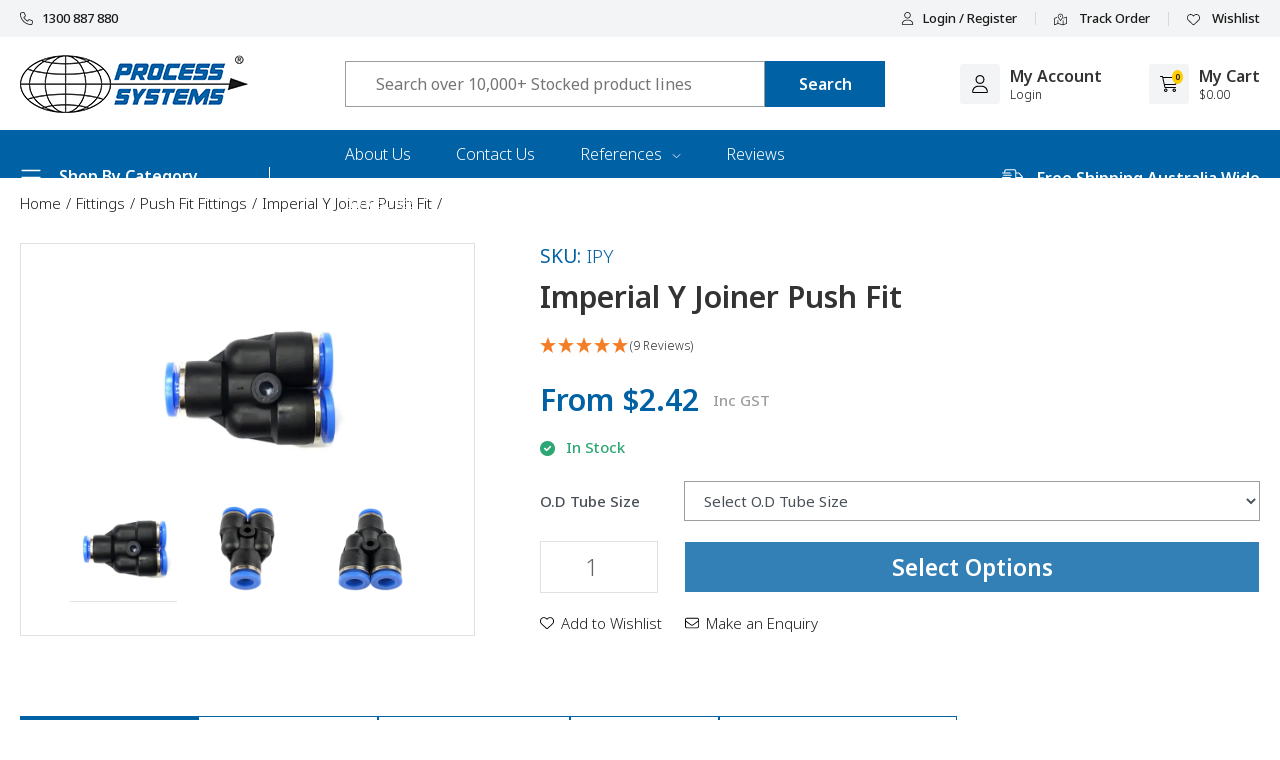

--- FILE ---
content_type: text/html; charset=utf-8
request_url: https://www.valvesonline.com.au/imperial-y-joiner-push-fit
body_size: 45321
content:
<!DOCTYPE html>
<html lang="en">
	<head itemscope itemtype="http://schema.org/WebSite">
		<meta http-equiv="Content-Type" content="text/html; charset=utf-8"/>
		<meta http-equiv="x-ua-compatible" content="ie=edge">
		<meta name="keywords" content="Imperial Y Joiner Push Fit Fitting allows an air line to be split off into two using a Y piece."/>
		<meta name="description" content="Imperial Y Joiner Push Fit Fitting allows an air line to be split off into two using a Y piece."/>
		<meta name="viewport" content="width=device-width, initial-scale=1, shrink-to-fit=no">
		<meta name="csrf-token" content="8d3e53758c13be3bec773edd04d4437b5870f2be,17fd0ae1f4b1eb63b496c9505c57fa385b878545,1769594085"/>
		<meta property="og:image" content="https://www.valvesonline.com.au/assets/full/IPY.webp?20241120171525"/>
		<meta property="og:title" content="Imperial Y Joiner Push Fit Fitting"/>
		<meta property="og:site_name" content="Valvesonline"/>
		<meta property="og:type" content="product"/>
		<meta property="og:url" content="https://www.valvesonline.com.au/imperial-y-joiner-push-fit"/>
		<meta property="og:description" content="Imperial Y Joiner Push Fit Fitting allows an air line to be split off into two using a Y piece."/>
		<title itemprop='name'>Imperial Y Joiner Push Fit Fitting</title>
		<link rel="canonical" href="https://www.valvesonline.com.au/imperial-y-joiner-push-fit" itemprop="url"/>
		<link rel="shortcut icon" href="/assets/favicon_logo.png?1769552771"/>
		<!-- Maropost Assets -->
		<link rel="dns-prefetch preconnect" href="//assets.netostatic.com">

		<link rel="dns-prefetch" href="//google-analytics.com">
		
		<!-- Begin: Script 91 -->
<!-- End: Script 91 -->
<!-- Begin: Script 100 -->
<meta name="google-site-verification" content="ssoglCIRFOETxAlTVuvQRSoN-akx2e33r2NFA68h2yo" />
<!-- End: Script 100 -->
<!-- Begin: Script 103 -->
<!-- Google Tag Manager -->
<script>(function(w,d,s,l,i){w[l]=w[l]||[];w[l].push({'gtm.start':
new Date().getTime(),event:'gtm.js'});var f=d.getElementsByTagName(s)[0],
j=d.createElement(s),dl=l!='dataLayer'?'&l='+l:'';j.async=true;j.src=
'https://www.googletagmanager.com/gtm.js?id='+i+dl;f.parentNode.insertBefore(j,f);
})(window,document,'script','dataLayer','GTM-MH8F9CD');</script>
<!-- End Google Tag Manager -->
<!-- End: Script 103 -->
<!-- Begin: Script 105 -->
<!-- Global site tag (gtag.js) - Google Analytics -->
<script async src="https://www.googletagmanager.com/gtag/js?id=G-2L9PH5N3S3"></script>
<script>
  window.dataLayer = window.dataLayer || [];
  function gtag(){dataLayer.push(arguments);}
  gtag('js', new Date());
    gtag('config', 'G-2L9PH5N3S3', {
      send_page_view: false
    });
</script>
<!-- End: Script 105 -->
<!-- Begin: Script 106 -->
<script type="application/ld+json">
{
  "@context": "https://schema.org",
  "@graph": [
    {
      "@type": "WholesaleStore",
      "@id": "https://www.valvesonline.com.au/#localbusiness",
      "name": "Process Systems Pty. Ltd.",
      "alternateName": "Valves Online",
      "logo": "https://www.valvesonline.com.au/assets/themes/gallant-VA001-12/assets/img/logo.png",
      "image": "https://www.valvesonline.com.au/assets/website_logo.png",
      "url": "https://www.valvesonline.com.au/",
      "description": "Process Systems manufactures and distributes high‑quality process valves across Australia and the Pacific region, supplying solenoid valves, ball valves, butterfly valves, knife gate valves, check valves, strainers, pneumatics and other control products:",
      "foundingDate": "1989",
      "telephone": "+61 1300 887 880",
      "email": "sales@processsystems.com.au",
      "address": {
        "@type": "PostalAddress",
        "streetAddress": "4 / 308 New Cleveland Road",
        "addressLocality": "Tingalpa",
        "addressRegion": "QLD",
        "postalCode": "4173",
        "addressCountry": "AU"
      },
      "geo": {
        "@type": "GeoCoordinates",
        "latitude": -27.4805219,
        "longitude": 153.1411674
      },
      "hasMap": "https://www.google.com/maps?cid=924237966863392597",
"openingHoursSpecification": [{
  "@type": "OpeningHoursSpecification",
  "dayOfWeek": [
    "Monday",
    "Tuesday",
    "Wednesday",
    "Thursday",
    "Friday"
  ],
  "opens": "08:00",
  "closes": "16:30"
},
{
  "@type": "OpeningHoursSpecification",
  "dayOfWeek": [
    "Saturday",
    "Sunday"
  ],
  "opens": "Closed",
  "closes": "Closed"
}],
      "identifier": {
        "@type": "PropertyValue",
        "name": "ABN",
        "value": "15010932386"
      },
      "areaServed": ["Australia", "Pacific region"],
      "contactPoint": [
        {
          "@type": "ContactPoint",
          "contactType": "Customer service",
          "telephone": "+61 1300 887 880",
          "email": "sales@processsystems.com.au",
          "areaServed": "AU",
          "availableLanguage": "en-AU"
        }
      ],
      "knowsAbout": [
        "Actuators",
        "Fittings",
        "Flanges",
        "Flow indicators",
        "Gauges",
        "Pneumatics",
        "Spares",
        "Steam traps",
        "Strainers",
        "Switches",
        "Tubing",
        "Valves",
        "Solenoid valves",
        "Ball valves",
        "Butterfly valves",
        "Check valves",
        "Gate valves",
        "Globe valves",
        "Knife gate valves",
        "Needle valves",
        "Pinch valves",
        "Pressure reducing valves",
        "Pressure relief valves",
        "Angle seat valves"
      ],
      "additionalType": [
        "http://www.productontology.org/id/Valve",
        "http://www.productontology.org/id/Solenoid_valve",
        "http://www.productontology.org/id/Ball_valve",
        "http://www.productontology.org/id/Butterfly_valve",
        "http://www.productontology.org/id/Check_valve",
        "http://www.productontology.org/id/Gate_valve",
        "http://www.productontology.org/id/Globe_valve",
        "http://www.productontology.org/id/Needle_valve",
        "http://www.productontology.org/id/Pinch_valve",
        "http://www.productontology.org/id/Strainer",
        "http://www.productontology.org/id/Steam_trap",
        "http://www.productontology.org/id/Actuator",
        "http://www.productontology.org/id/Gauge"
      ],
      "hasOfferCatalog": {
        "@type": "OfferCatalog",
        "name": "Products and Services",
        "itemListElement": [
          { "@type": "Offer", "itemOffered": { "@type": "Service", "name": "Actuators", "url": "https://www.valvesonline.com.au/actuators/" } },
          { "@type": "Offer", "itemOffered": { "@type": "Service", "name": "Fittings", "url": "https://www.valvesonline.com.au/fittings/" } },
          { "@type": "Offer", "itemOffered": { "@type": "Service", "name": "Flanges", "url": "https://www.valvesonline.com.au/flanges/" } },
          { "@type": "Offer", "itemOffered": { "@type": "Service", "name": "Flow Indicators", "url": "https://www.valvesonline.com.au/flow-indicators/" } },
          { "@type": "Offer", "itemOffered": { "@type": "Service", "name": "Gauges", "url": "https://www.valvesonline.com.au/gauges/" } },
          { "@type": "Offer", "itemOffered": { "@type": "Service", "name": "Pneumatics", "url": "https://www.valvesonline.com.au/pneumatics/" } },
          { "@type": "Offer", "itemOffered": { "@type": "Service", "name": "Steam Traps", "url": "https://www.valvesonline.com.au/steam-traps/" } },
          { "@type": "Offer", "itemOffered": { "@type": "Service", "name": "Strainers", "url": "https://www.valvesonline.com.au/strainers/" } },
          { "@type": "Offer", "itemOffered": { "@type": "Service", "name": "Switches", "url": "https://www.valvesonline.com.au/switches/" } },
          { "@type": "Offer", "itemOffered": { "@type": "Service", "name": "Tubing", "url": "https://www.valvesonline.com.au/tubing/" } },
          { "@type": "Offer", "itemOffered": { "@type": "Service", "name": "Valves", "url": "https://www.valvesonline.com.au/valves/" } },
          { "@type": "Offer", "itemOffered": { "@type": "Service", "name": "References & Guides", "url": "https://www.valvesonline.com.au/references/" } }
        ]
      }
    },
    {
      "@type": "WebSite",
      "@id": "https://www.valvesonline.com.au/#website",
      "url": "https://www.valvesonline.com.au/",
      "name": "Valves Online | Process Systems",
      "inLanguage": "en-AU",
      "publisher": { "@id": "https://www.valvesonline.com.au/#localbusiness" },
      "potentialAction": {
        "@type": "SearchAction",
        "target": "https://www.valvesonline.com.au/?s={search_term_string}",
        "query-input": "required name=search_term_string"
      }
    },
    {
      "@type": "AboutPage",
      "@id": "https://www.valvesonline.com.au/about-us/#webpage",
      "url": "https://www.valvesonline.com.au/about-us/",
      "name": "About Us",
      "isPartOf": { "@id": "https://www.valvesonline.com.au/#website" },
      "about": { "@id": "https://www.valvesonline.com.au/#localbusiness" },
      "description": "Process Systems has been at the forefront of the process control industry in Australia and the Pacific region since 1989 and provides high quality valves and process control equipment for industries such as mining, irrigation, water treatment, power and plumbing.",
      "inLanguage": "en-AU"
    },
    {
      "@type": "ContactPage",
      "@id": "https://www.valvesonline.com.au/contact-us/#webpage",
      "url": "https://www.valvesonline.com.au/contact-us/",
      "name": "Contact Us",
      "isPartOf": { "@id": "https://www.valvesonline.com.au/#website" },
      "about": { "@id": "https://www.valvesonline.com.au/#localbusiness" },
      "description": "Contact Process Systems (Valves Online) at 4 / 308 New Cleveland Road, Tingalpa, Queensland 4173. Phone 1300 887 880 or email sales@processsystems.com.au}.",
      "inLanguage": "en-AU"
    }
  ]
}
</script>
<!-- End: Script 106 -->

		<link rel="preconnect" href="https://fonts.googleapis.com">
		<link rel="preconnect" href="https://fonts.gstatic.com" crossorigin>
		<link href="https://fonts.googleapis.com/css2?family=Noto+Sans:ital,wght@0,300;0,400;0,500;0,600;0,700;1,400&display=swap" rel="stylesheet">
		<link rel="preload" href="/assets/themes/gallant-VA001-15/dist/main.css?1769552771" as="style">
		<link rel="preload" href="/assets/themes/gallant-VA001-15/css/style.css?1769552771" as="style">
		<link rel="stylesheet" href="/assets/themes/gallant-VA001-15/css/style.css?1769552771" media="all"/>
		<link rel="stylesheet" href="/assets/themes/gallant-VA001-15/dist/main.css?1769552771" media="all"/>
	</head>



<body id="n_product" class="n_gallant-VA001-15 page-category" >

	<div id="svg" style="display: none;" aria-hidden="true" data-url="/assets/themes/gallant-VA001-15/assets/svg/sprite.svg?1769552771"></div>
	<div id="goTop"></div>
	<header id="header" class="gd-header template-category"  aria-label="Header container">
		<div  class="gd-header__wrap">
			<section class="top-header">
  <div class="top-header__wrap">
    <a class="top-header__link" href="tel:1300 887 880">
      <svg>
        <use xlink:href="#phone-light"></use>
      </svg>
      1300 887 880
    </a>
    <div class="top-header__link-wrap">
      <a class="top-header__link" href="https://www.valvesonline.com.au/_myacct">
        <svg>
          <use xlink:href="#user-light"></use>
        </svg>
        <span nloader-content-id="FOMIDnXTbJ4O_Afj_lXbohfGa96k7wFNui9kfY8jbVA4aRuy77rwMz-AvD2G3RY79UGsf-03B6tEwCHzjdbuxA" nloader-content="3ZP5v3ogGUSl9bdKyaVeelw3FeTS5ZetcCYjesrrCNdcELURmJjdB0_5rx6gB4DEMOmCbGXOPTzCzvXGB87Ol49zECEjBEmeWIvs8j2oGa0" nloader-data="-jZBrjvRHsPoFvoBG2jK4vnr4Zrk6x8LvSdQlmtl9Bc"></span></a>
      <a class="top-header__link mobile-hide" href="https://www.valvesonline.com.au/_myacct/track_order">
        <svg>
          <use xlink:href="#map-location-dot-light"></use>
        </svg>
        Track Order
      </a>
      <a class="top-header__link  mobile-hide" href="https://www.valvesonline.com.au/_myacct/wishlist">
        <svg>
          <use xlink:href="#heart-light"></use>
        </svg>
         Wishlist
      </a>
    </div>
  </div>
</section>
			<section class="main-nav">
  <div class="main-nav__wrap">
    <div id="openMobMenu" class="main-nav__icon main-nav__icon--bars " data-open="false">
      <svg>
        <use xlink:href="#bars-light"></use>
      </svg>
    </div>
    <figure class="main-nav__logo">
      <a href="/">
        <img src="/assets/themes/gallant-VA001-15/assets/img/logo.png?1769552771" alt="Process Systems logo" />
      </a>
    </figure>
    <div class="main-nav__form mobile-hide"><form name="productsearch" class="form-search" method="get" action="/" role="search" aria-label="Product search">
    <input type="hidden" name="rf" value="kw" /> 
    <input  class="form-search__input ajax_search" value="" id="name_search" placeholder="Search over 10,000+ Stocked product lines" autocomplete="off" name="kw" type="text" aria-label="Input search" />
    <button type="submit" value="Search" class="form-search__form-btn" aria-label="Search site"> 
      <span class="mobile-hide">
        Search   
      </span>   
      <svg  class=" desktop-hide">
        <use xlink:href="#magnifying-glass-light"></use>
      </svg>  
      </button>               
</form></div>
    <div class="main-nav__icon-wrap">
      <div id="openMobSearch" class="main-nav__icon  desktop-hide"  data-open="false">
        <svg>
          <use xlink:href="#magnifying-glass-light"></use>
        </svg>
      </div>
      <a class="main-nav__link mobile-hide" href="https://www.valvesonline.com.au/_myacct">
        <div class="main-nav__icon">
          <svg>
            <use xlink:href="#user-light"></use>
          </svg>
        </div>
        <div class="main-nav__text-wrap">
          <h5 class="main-nav__title">My Account</h5>
          <p class="main-nav__text"><span nloader-content-id="sBuyRoXSWSZMIsB_qIVvHTPKDSEB5DrYLVRL488F9Zg4aRuy77rwMz-AvD2G3RY79UGsf-03B6tEwCHzjdbuxA" nloader-content="3ZP5v3ogGUSl9bdKyaVeenpKXgGQj2SL6ZGlhAzin0fA46qKIGo_UmzphFrOM6T6" nloader-data="-jZBrjvRHsPoFvoBG2jK4vnr4Zrk6x8LvSdQlmtl9Bc"></span></p>
        </div>
      </a>
      <a class="main-nav__link main-nav__link--cart" href="https://www.valvesonline.com.au/_mycart?tkn=cart&ts=1769594085191497" rel="nofollow" >
        <div class="main-nav__icon">
          <svg>
            <use xlink:href="#cart-shopping-light"></use>
          </svg>
          <span class="main-nav__num" rel="a2c_item_count">0</span>
        </div>
        <div class="main-nav__text-wrap mobile-hide">
          <h5 class="main-nav__title">My Cart</h5>
          <p class="main-nav__text" rel="a2c_sub_total">$0.00</p>
        </div>
      </a>
    </div>
  </div>
</section>	
			<section class="bottom-header">
  <div class="bottom-header__wrap">
    <div class="bottom-header__button mobile-hide  jsDropdownWrap jsDropdownTrigger " data-open="false">
      <svg>
        <use xlink:href="#bars-light"></use>
      </svg>
      Shop By Category
        <nav class="bottom-header__menu jsDropdown">
            <ul class="bottom-header__list"><li class="bottom-header__list-item">
                <a class="bottom-header__list-link" href="https://www.valvesonline.com.au/actuators/">
                    <figure class="bottom-header__list-img">
                        <img loading="lazy" alt="Actuators" src="/assets/webshop/cms/98/98-1.png?1658767728">     
                    </figure>
                    <span>Actuators</span>
                    <svg >
                            <use xlink:href="#chevron-right-light"></use>
                        </svg>
                    </a> 
                <ul class="bottom-header__list">
                    <li class="bottom-header__list-item">
                <a class="bottom-header__list-link bottom-header__list-link--sub" href="https://www.valvesonline.com.au/gear-boxes/">
                    <span>Gear Boxes</span>
                    </a>    
                </li><li class="bottom-header__list-item">
                <a class="bottom-header__list-link bottom-header__list-link--sub" href="https://www.valvesonline.com.au/pneumatic-actuators/">
                    <span>Pneumatic Actuators</span>
                    </a>    
                </li><li class="bottom-header__list-item">
                <a class="bottom-header__list-link bottom-header__list-link--sub" href="https://www.valvesonline.com.au/electric-actuators/">
                    <span>Electric Actuators</span>
                    </a>    
                </li><li class="bottom-header__list-item">
                <a class="bottom-header__list-link bottom-header__list-link--sub" href="https://www.valvesonline.com.au/limit-switch-boxes/">
                    <span>Limit Switch Boxes</span>
                    </a>    
                </li><li class="bottom-header__list-item">
                <a class="bottom-header__list-link bottom-header__list-link--sub" href="https://www.valvesonline.com.au/brackets-drives/">
                    <span>Brackets & Drives</span>
                    </a>    
                </li><li class="bottom-header__list-item">
                <a class="bottom-header__list-link bottom-header__list-link--sub" href="https://www.valvesonline.com.au/positioners/">
                    <span>Positioners</span>
                    </a>    
                </li>
                </ul>
               </li><li class="bottom-header__list-item">
                <a class="bottom-header__list-link" href="https://www.valvesonline.com.au/fittings/">
                    <figure class="bottom-header__list-img">
                        <img loading="lazy" alt="Fittings" src="/assets/webshop/cms/55/155-1.png?1659422610">     
                    </figure>
                    <span>Fittings</span>
                    <svg >
                            <use xlink:href="#chevron-right-light"></use>
                        </svg>
                    </a> 
                <ul class="bottom-header__list">
                    <li class="bottom-header__list-item">
                <a class="bottom-header__list-link bottom-header__list-link--sub" href="https://www.valvesonline.com.au/stainless-fittings/">
                    <span>Stainless Fittings</span>
                    </a>    
                </li><li class="bottom-header__list-item">
                <a class="bottom-header__list-link bottom-header__list-link--sub" href="https://www.valvesonline.com.au/push-fit-fittings/">
                    <span>Push Fit Fittings</span>
                    <svg >
                            <use xlink:href="#chevron-right-light"></use>
                        </svg>
                    </a>    
                <ul class="bottom-header__list">
                    <li class="bottom-header__list-item">
                <a class="bottom-header__list-link" href="https://www.valvesonline.com.au/fittings/push-fit-fittings/plastic/">
                    Plastic                 
                </a>             
            </li><li class="bottom-header__list-item">
                <a class="bottom-header__list-link" href="https://www.valvesonline.com.au/fittings/push-fit-fittings/stainless-steel/">
                    Stainless Steel                 
                </a>             
            </li>
                </ul>
               </li><li class="bottom-header__list-item">
                <a class="bottom-header__list-link bottom-header__list-link--sub" href="https://www.valvesonline.com.au/quick-couplers/">
                    <span>Quick Couplers</span>
                    </a>    
                </li><li class="bottom-header__list-item">
                <a class="bottom-header__list-link bottom-header__list-link--sub" href="https://www.valvesonline.com.au/silencers/">
                    <span>Silencers</span>
                    </a>    
                </li><li class="bottom-header__list-item">
                <a class="bottom-header__list-link bottom-header__list-link--sub" href="https://www.valvesonline.com.au/brass-fittings/">
                    <span>Brass Fittings</span>
                    </a>    
                </li><li class="bottom-header__list-item">
                <a class="bottom-header__list-link bottom-header__list-link--sub" href="https://www.valvesonline.com.au/hose-barbs/">
                    <span>Hose Barbs</span>
                    </a>    
                </li>
                </ul>
               </li><li class="bottom-header__list-item">
                <a class="bottom-header__list-link" href="https://www.valvesonline.com.au/flanges/">
                    <figure class="bottom-header__list-img">
                        <img loading="lazy" alt="Flanges" src="/assets/webshop/cms/55/33555-1.webp?1753875018">     
                    </figure>
                    <span>Flanges</span>
                    </a> 
                </li><li class="bottom-header__list-item">
                <a class="bottom-header__list-link" href="https://www.valvesonline.com.au/flow-indicators/">
                    <figure class="bottom-header__list-img">
                        <img loading="lazy" alt="Flow Indicators" src="/assets/webshop/cms/82/33182-1.png?1659422624">     
                    </figure>
                    <span>Flow Indicators</span>
                    <svg >
                            <use xlink:href="#chevron-right-light"></use>
                        </svg>
                    </a> 
                <ul class="bottom-header__list">
                    <li class="bottom-header__list-item">
                <a class="bottom-header__list-link bottom-header__list-link--sub" href="https://www.valvesonline.com.au/sight-glasses/">
                    <span>Sight Glasses</span>
                    </a>    
                </li>
                </ul>
               </li><li class="bottom-header__list-item">
                <a class="bottom-header__list-link" href="https://www.valvesonline.com.au/gauges/">
                    <figure class="bottom-header__list-img">
                        <img loading="lazy" alt="Gauges" src="/assets/webshop/cms/26/126-1.png?1659422633">     
                    </figure>
                    <span>Gauges</span>
                    <svg >
                            <use xlink:href="#chevron-right-light"></use>
                        </svg>
                    </a> 
                <ul class="bottom-header__list">
                    <li class="bottom-header__list-item">
                <a class="bottom-header__list-link bottom-header__list-link--sub" href="https://www.valvesonline.com.au/gauges/pressure-gauges/">
                    <span>Pressure Gauges</span>
                    </a>    
                </li><li class="bottom-header__list-item">
                <a class="bottom-header__list-link bottom-header__list-link--sub" href="https://www.valvesonline.com.au/gauges/level-gauges/">
                    <span>Level Gauges</span>
                    </a>    
                </li>
                </ul>
               </li><li class="bottom-header__list-item">
                <a class="bottom-header__list-link" href="https://www.valvesonline.com.au/pneumatics/">
                    <figure class="bottom-header__list-img">
                        <img loading="lazy" alt="Pneumatics" src="/assets/webshop/cms/02/102-1.png?1659422656">     
                    </figure>
                    <span>Pneumatics</span>
                    <svg >
                            <use xlink:href="#chevron-right-light"></use>
                        </svg>
                    </a> 
                <ul class="bottom-header__list">
                    <li class="bottom-header__list-item">
                <a class="bottom-header__list-link bottom-header__list-link--sub" href="https://www.valvesonline.com.au/ancillary-pneumatic-valves/">
                    <span>Ancillary Pneumatic Valves</span>
                    </a>    
                </li><li class="bottom-header__list-item">
                <a class="bottom-header__list-link bottom-header__list-link--sub" href="https://www.valvesonline.com.au/air-service/">
                    <span>Air Service</span>
                    </a>    
                </li><li class="bottom-header__list-item">
                <a class="bottom-header__list-link bottom-header__list-link--sub" href="https://www.valvesonline.com.au/pilot-valves/">
                    <span>Pilot Valves</span>
                    </a>    
                </li><li class="bottom-header__list-item">
                <a class="bottom-header__list-link bottom-header__list-link--sub" href="https://www.valvesonline.com.au/manual-valves/">
                    <span>Manual Valves</span>
                    </a>    
                </li><li class="bottom-header__list-item">
                <a class="bottom-header__list-link bottom-header__list-link--sub" href="https://www.valvesonline.com.au/air-guns/">
                    <span>Air Guns</span>
                    </a>    
                </li>
                </ul>
               </li><li class="bottom-header__list-item">
                <a class="bottom-header__list-link" href="https://www.valvesonline.com.au/spares/">
                    <figure class="bottom-header__list-img">
                        <img loading="lazy" alt="Spares" src="/assets/webshop/cms/22/33122-1.png?1659422666">     
                    </figure>
                    <span>Spares</span>
                    <svg >
                            <use xlink:href="#chevron-right-light"></use>
                        </svg>
                    </a> 
                <ul class="bottom-header__list">
                    <li class="bottom-header__list-item">
                <a class="bottom-header__list-link bottom-header__list-link--sub" href="https://www.valvesonline.com.au/spares/steam-traps/">
                    <span>Steam Traps</span>
                    </a>    
                </li><li class="bottom-header__list-item">
                <a class="bottom-header__list-link bottom-header__list-link--sub" href="https://www.valvesonline.com.au/spares/pressure-reducing-valves/">
                    <span>Pressure Reducing Valves</span>
                    </a>    
                </li><li class="bottom-header__list-item">
                <a class="bottom-header__list-link bottom-header__list-link--sub" href="https://www.valvesonline.com.au/spares/valve-handles/">
                    <span>Valve Handles</span>
                    </a>    
                </li><li class="bottom-header__list-item">
                <a class="bottom-header__list-link bottom-header__list-link--sub" href="https://www.valvesonline.com.au/timers/">
                    <span>Timers</span>
                    </a>    
                </li><li class="bottom-header__list-item">
                <a class="bottom-header__list-link bottom-header__list-link--sub" href="https://www.valvesonline.com.au/din-plugs/">
                    <span>DIN Plugs</span>
                    </a>    
                </li><li class="bottom-header__list-item">
                <a class="bottom-header__list-link bottom-header__list-link--sub" href="https://www.valvesonline.com.au/coils/">
                    <span>Coils</span>
                    </a>    
                </li><li class="bottom-header__list-item">
                <a class="bottom-header__list-link bottom-header__list-link--sub" href="https://www.valvesonline.com.au/valve-manifolds/">
                    <span>Valve Manifolds</span>
                    </a>    
                </li><li class="bottom-header__list-item">
                <a class="bottom-header__list-link bottom-header__list-link--sub" href="https://www.valvesonline.com.au/repair-kits/">
                    <span>Repair Kits</span>
                    <svg >
                            <use xlink:href="#chevron-right-light"></use>
                        </svg>
                    </a>    
                <ul class="bottom-header__list">
                    <li class="bottom-header__list-item">
                <a class="bottom-header__list-link" href="https://www.valvesonline.com.au/spares/repair-kits/pneumatic-actuators/">
                    Pneumatic Actuators                 
                </a>             
            </li><li class="bottom-header__list-item">
                <a class="bottom-header__list-link" href="https://www.valvesonline.com.au/spares/repair-kits/knife-gate-valve/">
                    Knife Gate Valve                 
                </a>             
            </li><li class="bottom-header__list-item">
                <a class="bottom-header__list-link" href="https://www.valvesonline.com.au/spares/repair-kits/butterfly-valve/">
                    Butterfly Valve                 
                </a>             
            </li><li class="bottom-header__list-item">
                <a class="bottom-header__list-link" href="https://www.valvesonline.com.au/spares/repair-kits/angle-seat-valve/">
                    Angle Seat Valve                 
                </a>             
            </li><li class="bottom-header__list-item">
                <a class="bottom-header__list-link" href="https://www.valvesonline.com.au/spares/repair-kits/ball-valve/">
                    Ball Valve                 
                </a>             
            </li><li class="bottom-header__list-item">
                <a class="bottom-header__list-link" href="https://www.valvesonline.com.au/spares/repair-kits/solenoid-valve/">
                    Solenoid Valve                 
                </a>             
            </li>
                </ul>
               </li>
                </ul>
               </li><li class="bottom-header__list-item">
                <a class="bottom-header__list-link" href="https://www.valvesonline.com.au/steam-traps/">
                    <figure class="bottom-header__list-img">
                        <img loading="lazy" alt="Steam Traps" src="/assets/webshop/cms/80/33180-1.png?1659422675">     
                    </figure>
                    <span>Steam Traps</span>
                    </a> 
                </li><li class="bottom-header__list-item">
                <a class="bottom-header__list-link" href="https://www.valvesonline.com.au/strainers/">
                    <figure class="bottom-header__list-img">
                        <img loading="lazy" alt="Strainers" src="/assets/webshop/cms/16/116-1.png?1659422686">     
                    </figure>
                    <span>Strainers</span>
                    </a> 
                </li><li class="bottom-header__list-item">
                <a class="bottom-header__list-link" href="https://www.valvesonline.com.au/switches/">
                    <figure class="bottom-header__list-img">
                        <img loading="lazy" alt="Switches" src="/assets/webshop/cms/21/33121-1.png?1659422696">     
                    </figure>
                    <span>Switches</span>
                    <svg >
                            <use xlink:href="#chevron-right-light"></use>
                        </svg>
                    </a> 
                <ul class="bottom-header__list">
                    <li class="bottom-header__list-item">
                <a class="bottom-header__list-link bottom-header__list-link--sub" href="https://www.valvesonline.com.au/temperature-regulators/">
                    <span>Temperature Regulators</span>
                    </a>    
                </li><li class="bottom-header__list-item">
                <a class="bottom-header__list-link bottom-header__list-link--sub" href="https://www.valvesonline.com.au/pressure-switches/">
                    <span>Pressure Switches</span>
                    </a>    
                </li>
                </ul>
               </li><li class="bottom-header__list-item">
                <a class="bottom-header__list-link" href="https://www.valvesonline.com.au/tubing/">
                    <figure class="bottom-header__list-img">
                        <img loading="lazy" alt="Tubing" src="/assets/webshop/cms/32/132-1.png?1659422708">     
                    </figure>
                    <span>Tubing</span>
                    </a> 
                </li><li class="bottom-header__list-item">
                <a class="bottom-header__list-link" href="https://www.valvesonline.com.au/valves/">
                    <figure class="bottom-header__list-img">
                        <img loading="lazy" alt="Valves" src="/assets/webshop/cms/99/99-1.png?1659422716">     
                    </figure>
                    <span>Valves</span>
                    <svg >
                            <use xlink:href="#chevron-right-light"></use>
                        </svg>
                    </a> 
                <ul class="bottom-header__list">
                    <li class="bottom-header__list-item">
                <a class="bottom-header__list-link bottom-header__list-link--sub" href="https://www.valvesonline.com.au/valves/angle-seat-valves/">
                    <span>Angle Seat Valves</span>
                    </a>    
                </li><li class="bottom-header__list-item">
                <a class="bottom-header__list-link bottom-header__list-link--sub" href="https://www.valvesonline.com.au/valves/ball-valves/">
                    <span>Ball Valves</span>
                    </a>    
                </li><li class="bottom-header__list-item">
                <a class="bottom-header__list-link bottom-header__list-link--sub" href="https://www.valvesonline.com.au/valves/butterfly-valves/">
                    <span>Butterfly Valves</span>
                    </a>    
                </li><li class="bottom-header__list-item">
                <a class="bottom-header__list-link bottom-header__list-link--sub" href="https://www.valvesonline.com.au/valves/check-valves/">
                    <span>Check Valves</span>
                    </a>    
                </li><li class="bottom-header__list-item">
                <a class="bottom-header__list-link bottom-header__list-link--sub" href="https://www.valvesonline.com.au/valves/gate-valves/">
                    <span>Gate Valves</span>
                    </a>    
                </li><li class="bottom-header__list-item">
                <a class="bottom-header__list-link bottom-header__list-link--sub" href="https://www.valvesonline.com.au/valves/globe-valves/">
                    <span>Globe Valves</span>
                    </a>    
                </li><li class="bottom-header__list-item">
                <a class="bottom-header__list-link bottom-header__list-link--sub" href="https://www.valvesonline.com.au/valves/knife-gate-valves/">
                    <span>Knife Gate Valves</span>
                    </a>    
                </li><li class="bottom-header__list-item">
                <a class="bottom-header__list-link bottom-header__list-link--sub" href="https://www.valvesonline.com.au/valves/needle-valves/">
                    <span>Needle Valves</span>
                    </a>    
                </li><li class="bottom-header__list-item">
                <a class="bottom-header__list-link bottom-header__list-link--sub" href="https://www.valvesonline.com.au/valves/pinch-valves/">
                    <span>Pinch Valves</span>
                    </a>    
                </li><li class="bottom-header__list-item">
                <a class="bottom-header__list-link bottom-header__list-link--sub" href="https://www.valvesonline.com.au/pressure-reducing-valves/">
                    <span>Pressure Reducing Valves</span>
                    </a>    
                </li><li class="bottom-header__list-item">
                <a class="bottom-header__list-link bottom-header__list-link--sub" href="https://www.valvesonline.com.au/valves/pressure-relief-valves/">
                    <span>Pressure Relief Valves</span>
                    </a>    
                </li><li class="bottom-header__list-item">
                <a class="bottom-header__list-link bottom-header__list-link--sub" href="https://www.valvesonline.com.au/valves/solenoid-valves/">
                    <span>Solenoid Valves</span>
                    </a>    
                </li><li class="bottom-header__list-item">
                <a class="bottom-header__list-link bottom-header__list-link--sub" href="https://www.valvesonline.com.au/other-valves/">
                    <span>Other Valves</span>
                    </a>    
                </li>
                </ul>
               </li></ul>
            </nav> 
      </nav>
    </div>
    <nav class="bottom-header__nav mobile-hide">
        <ul class="bottom-header__nav-list">            
            <li class="bottom-header__nav-item">
                        <a href="/about-us/" class="bottom-header__nav-link ">
                            About Us
                            </a>
                        </li><li class="bottom-header__nav-item">
                        <a href="/form/contact-us/" class="bottom-header__nav-link ">
                            Contact Us
                            </a>
                        </li><li class="bottom-header__nav-item">
                        <a href="/references/" class="bottom-header__nav-link ">
                            References
                            <svg>
                                <use xlink:href="#chevron-down-light"></use>
                              </svg>
                            </a>
                        <div class="bottom-header__submenu ">
                                <ul class="bottom-header__submenu__wrap ">                            
                                    <li class="bottom-header__subitem">
                        <a href="/chemical-compatibility/" class="bottom-header__subitem-link ">
                            Chemical Compatability                 
                        </a> 
                    </li><li class="bottom-header__subitem">
                        <a href="/references/coil-chart/" class="bottom-header__subitem-link ">
                            Coil Chart                 
                        </a> 
                    </li><li class="bottom-header__subitem">
                        <a href="/references/elastomer-properties/" class="bottom-header__subitem-link ">
                            Elastomer Properties                 
                        </a> 
                    </li><li class="bottom-header__subitem">
                        <a href="/references/flange-tables/" class="bottom-header__subitem-link ">
                            Flange Tables                 
                        </a> 
                    </li><li class="bottom-header__subitem">
                        <a href="/references/flow-rates/" class="bottom-header__subitem-link ">
                            Flow Rates                 
                        </a> 
                    </li><li class="bottom-header__subitem">
                        <a href="/references/ip-standards/" class="bottom-header__subitem-link ">
                            IP Standards                 
                        </a> 
                    </li><li class="bottom-header__subitem">
                        <a href="/references/iso-mounting-dimensions/" class="bottom-header__subitem-link ">
                            ISO Mounting Dimensions                 
                        </a> 
                    </li><li class="bottom-header__subitem">
                        <a href="/references/mesh-sizing-chart/" class="bottom-header__subitem-link ">
                            Mesh Sizing Chart                 
                        </a> 
                    </li><li class="bottom-header__subitem">
                        <a href="https://www.valvesonline.com.au/references/steam-trap-selection/" class="bottom-header__subitem-link ">
                            Steam Trap Selection                 
                        </a> 
                    </li><li class="bottom-header__subitem">
                        <a href="/references/steam-tables/" class="bottom-header__subitem-link ">
                            Steam Tables                 
                        </a> 
                    </li><li class="bottom-header__subitem">
                        <a href="/references/threads/" class="bottom-header__subitem-link ">
                            Threads                 
                        </a> 
                    </li><li class="bottom-header__subitem">
                        <a href="/references/troubleshooting/" class="bottom-header__subitem-link ">
                            Troubleshooting                 
                        </a> 
                    </li><li class="bottom-header__subitem">
                        <a href="/references/valve-installation-maintenance/" class="bottom-header__subitem-link ">
                            Valve Installation & Maintenance                 
                        </a> 
                    </li><li class="bottom-header__subitem">
                        <a href="/references/valve-terminology/" class="bottom-header__subitem-link ">
                            Valve Terminology                 
                        </a> 
                    </li><li class="bottom-header__subitem">
                        <a href="/references/valve-pneumatic-symbols/" class="bottom-header__subitem-link ">
                            Valve & Pneumatic Symbols                 
                        </a> 
                    </li>
                                </ul>
                            </div>
                        </li><li class="bottom-header__nav-item">
                        <a href="/reviews-testimonials/" class="bottom-header__nav-link ">
                            Reviews
                            </a>
                        </li><li class="bottom-header__nav-item">
                        <a href="/industries/" class="bottom-header__nav-link ">
                            Industries
                            </a>
                        </li> 
        </ul>
    </nav>
    <div class="bottom-header__button bottom-header__button--shipping">
        <svg>
            <use xlink:href="#truck-fast-light"></use>
          </svg>
          Free Shipping Australia Wide 
    </div>
  </div>
</section>	
		</div>	
	</header>
	<div id="mainContent" class="main__wrap "   role="main"> <div class="breadcrumbs ">
		<nav class="breadcrumbs__nav">          
			<ul class="breadcrumbs__list " itemscope itemtype="http://schema.org/breadcrumbList">	
				<!--<div class="breadcrumbs__back-wrap ">
						<div onclick="history.back()" class="breadcrumbs__list-item--back breadcrumbs__list-item">
						
						</div>
					</div>	-->		
				<li class="breadcrumbs__list-item" itemprop="itemListElement" itemscope itemtype="http://schema.org/ListItem">
					<a href="https://www.valvesonline.com.au" itemprop="item"><span itemprop="name">Home</span></a>
					<meta itemprop="position" content="0" />
				</li>
				<li class="breadcrumbs__list-item">/</li><li class="breadcrumbs__list-item" itemprop="itemListElement" itemscope itemtype="http://schema.org/ListItem">
					<a href="/fittings/" itemprop="item"><span itemprop="name">Fittings</span></a>
					<meta itemprop="position" content="1" />
				</li>
				<li class="breadcrumbs__list-item">/</li><li class="breadcrumbs__list-item" itemprop="itemListElement" itemscope itemtype="http://schema.org/ListItem">
					<a href="/push-fit-fittings/" itemprop="item"><span itemprop="name">Push Fit Fittings</span></a>
					<meta itemprop="position" content="2" />
				</li>
				<li class="breadcrumbs__list-item">/</li><li class="breadcrumbs__list-item" itemprop="itemListElement" itemscope itemtype="http://schema.org/ListItem">
					<a href="/imperial-y-joiner-push-fit" itemprop="item"><span itemprop="name">Imperial Y Joiner Push Fit</span></a>
					<meta itemprop="position" content="3" />
				</li>
				<li class="breadcrumbs__list-item">/</li></ul>        
		    </nav>
         </div>

<div class="product-page">
  <div class="product-page__header">
    <!-- images template -->
    <section class="product-page__img">
      <!-- images template -->
      <div id="_jstl__images"><input type="hidden" id="_jstl__images_k0" value="template"/><input type="hidden" id="_jstl__images_v0" value="aW1hZ2Vz"/><input type="hidden" id="_jstl__images_k1" value="type"/><input type="hidden" id="_jstl__images_v1" value="aXRlbQ"/><input type="hidden" id="_jstl__images_k2" value="onreload"/><input type="hidden" id="_jstl__images_v2" value=""/><input type="hidden" id="_jstl__images_k3" value="content_id"/><input type="hidden" id="_jstl__images_v3" value="129"/><input type="hidden" id="_jstl__images_k4" value="sku"/><input type="hidden" id="_jstl__images_v4" value="IPY"/><input type="hidden" id="_jstl__images_k5" value="preview"/><input type="hidden" id="_jstl__images_v5" value="y"/><div id="_jstl__images_r"><section class="prod-imgs">
	<div class="prod-imgs__wrap">
		<div class="prod-imgs__badges">		
			</div>
			<div id="mainImage" class="splide">
					<div class="splide__track">
					  <ul class="splide__list">
						<li class="splide__slide">
							<a href="/assets/full/IPY.webp?20241120171525" data-lightbox="product-lightbox" data-title="Product image" rel="product_images">
							<figure class="prod-imgs__figure ">

								<img  loading=lazy src="/assets/thumbL/IPY.webp?20241120171525" aria-hidden="true" alt="Imperial Y Joiner Push Fit"  />
							</figure>
						  </a>
						</li><li class="splide__slide">
					<a href="/assets/alt_1/IPY.webp?20241211095847" data-lightbox="product-lightbox" data-title="Product image" rel="product_images">
						<figure class="prod-imgs__figure ">				
						  <img loading=lazy src="/assets/alt_1/IPY.webp?20241211095847" class="prod-imgs__img" rel="itmimgIPY" alt="Imperial Y Joiner Push Fit" border="0" itemprop="image">
						</figure>
					  </a>
				</li><li class="splide__slide">
					<a href="/assets/alt_2/IPY.webp?20241211100011" data-lightbox="product-lightbox" data-title="Product image" rel="product_images">
						<figure class="prod-imgs__figure ">				
						  <img loading=lazy src="/assets/alt_2/IPY.webp?20241211100011" class="prod-imgs__img" rel="itmimgIPY" alt="Imperial Y Joiner Push Fit" border="0" itemprop="image">
						</figure>
					  </a>
				</li></ul>
						</div>
					</div>

			

	</div>

	 <div class="prod-imgs__thumbnails">
			<div id="thumbnails" class="splide prod-imgs__thumbnails-slide">
				<div class="splide__track">
				<ul class="splide__list">
					<li class="splide__slide">
						
							<figure class="prod-imgs__figure ">
								<img  loading=lazy src="/assets/full/IPY.webp?20241120171525" aria-hidden="true" alt="Imperial Y Joiner Push Fit" />
							</figure>
						
					</li><li class="splide__slide">

                <figure class="prod-imgs__figure ">				
                  <img loading=lazy src="/assets/alt_1/IPY.webp?20241211095847" class="prod-imgs__img" rel="itmimgIPY" alt="Imperial Y Joiner Push Fit" border="0" itemprop="image">
                </figure>
					
		</li><li class="splide__slide">

                <figure class="prod-imgs__figure ">				
                  <img loading=lazy src="/assets/alt_2/IPY.webp?20241211100011" class="prod-imgs__img" rel="itmimgIPY" alt="Imperial Y Joiner Push Fit" border="0" itemprop="image">
                </figure>
					
		</li></ul>
			</div>
		</div>
		</div>   
	

  </section>
  </div></div>
    </section>

    <section class="product-page__bying">
      <!-- header template -->
      <div id="_jstl__header"><input type="hidden" id="_jstl__header_k0" value="template"/><input type="hidden" id="_jstl__header_v0" value="aGVhZGVy"/><input type="hidden" id="_jstl__header_k1" value="type"/><input type="hidden" id="_jstl__header_v1" value="aXRlbQ"/><input type="hidden" id="_jstl__header_k2" value="preview"/><input type="hidden" id="_jstl__header_v2" value="y"/><input type="hidden" id="_jstl__header_k3" value="sku"/><input type="hidden" id="_jstl__header_v3" value="IPY"/><input type="hidden" id="_jstl__header_k4" value="content_id"/><input type="hidden" id="_jstl__header_v4" value="129"/><input type="hidden" id="_jstl__header_k5" value="onreload"/><input type="hidden" id="_jstl__header_v5" value=""/><div id="_jstl__header_r"><div class="prod-header">
	<meta itemprop="itemCondition" content="NewCondition">
	<div itemprop="brand" itemtype="https://schema.org/Brand" itemscope>
        <meta itemprop="name" content="" />
      </div>
	<meta itemprop="sku" content="IPY"/>
	<meta itemprop="mpn" content="IPY"/>
	<meta itemprop="description" content="Imperial Y Joiner Push Fit"/>
		<p class="prod-header__sku"><b>SKU:</b> IPY</p>
		<h1 class="prod-header__title" itemprop="name" aria-label="Product Name">Imperial Y Joiner Push Fit
			
		</h1>
		<div class="ruk_rating_snippet" data-sku="IPY12;IPY14;IPY38;IPY516;"></div>	


	<div itemprop="offers" itemscope itemtype="http://schema.org/Offer" class="prod-header__price-wrap">
			<link itemprop="url" href="https://www.valvesonline.com.au/imperial-y-joiner-push-fit"/>
			<meta itemprop="priceCurrency" content="AUD">
			<p class="prod-header__price" itemprop="price" content="2.42" aria-label="Store Price">
					From&nbsp;$2.42
				</p>
				<span  class="prod-header__gst">Inc GST</span>
			
			</div>
		<div class="badges">
    <span itemprop="availability" content="http://schema.org/InStock" class="badges__badge">
            <svg >
                <use xlink:href="#circle-check-solid"></use>
            </svg>
            In Stock
        </span>
    </div>
</div></div></div>
      <!-- child_products template -->
      <form autocomplete="off" class="variation-wrapper ">
	<!-- Variations -->
			<input type="hidden" id="_itmspec_sku" value="IPY">
		
			<div  role="contentinfo"  class="variation-wrapper__wrap " aria-label="Product variation selection"><div class="_itmspec_listopt variation-wrapper__header" ref="28" aria-label="O.D Tube Size ">
					<div class="variation-name variation-wrapper__name">
						<label for="28_itmspec_opt">O.D Tube Size</label>
					</div>
				<div class="specific variation-wrapper__specific">
					<input type="hidden" class="_itmspec_val" ref="28" value="">
				
						<div class="_itmspec_optpl" ref="28">
							<select id="28_itmspec_opt" name="28_itmspec_opt" class="_itmspec_opt  variation-wrapper__select" ref="28">
								<option selected disabled>Select O.D Tube Size</option>
			<option value="232" >1/4" </option>
			<option value="230" >5/16" </option>
			<option value="229" >3/8" </option>
			<option value="231" >1/2" </option>
			</select>
							</div>
					
					</div>
				</div>
			</div>
	
	</form>
      <!-- buying_options template -->
      <div id="_jstl__buying_options"><input type="hidden" id="_jstl__buying_options_k0" value="template"/><input type="hidden" id="_jstl__buying_options_v0" value="YnV5aW5nX29wdGlvbnM"/><input type="hidden" id="_jstl__buying_options_k1" value="type"/><input type="hidden" id="_jstl__buying_options_v1" value="aXRlbQ"/><input type="hidden" id="_jstl__buying_options_k2" value="preview"/><input type="hidden" id="_jstl__buying_options_v2" value="y"/><input type="hidden" id="_jstl__buying_options_k3" value="sku"/><input type="hidden" id="_jstl__buying_options_v3" value="IPY"/><input type="hidden" id="_jstl__buying_options_k4" value="content_id"/><input type="hidden" id="_jstl__buying_options_v4" value="129"/><input type="hidden" id="_jstl__buying_options_k5" value="onreload"/><input type="hidden" id="_jstl__buying_options_v5" value=""/><div id="_jstl__buying_options_r"><div class="extra-options">
	


	

	
	
	
	
	<!-- Buying Options -->
	<form class="buying-options" autocomplete="off" role="form" aria-label="Product purchase form">
		<input type="hidden" id="modelPsCnNIPY" name="model" value="Imperial Y Joiner Push Fit">
		<input type="hidden" id="thumbPsCnNIPY" name="thumb" value="/assets/thumb/IPY.webp?20241120171525">
		<input type="hidden" id="skuPsCnNIPY" name="sku" value="IPY">
		<div  class="buying-options__wrap">
			<input type="number" min="0" class=" qty buying-options__input" id="qtyPsCnNIPY" name="qty" aria-label="Imperial Y Joiner Push Fit quantity field" value="1" size="2"/>
		<button class="main-btn btn-ajax-loads" style="opacity: 0.8;" disabled data-loading-text="<svg class='spinner'><use xlink:href='#spinner-solid'></use></svg>">Select Options</button>
		</div>
		<div class="buying-options__icons-wrap">
			<div class="product-wishlist ">
				<span nloader-content-id="nt24FTq_MUQei9ORCjNZe6BxXjaRm7Yx0lcDqaP0gkoNF9FAKlDHYnpNi7CruJNvNbdvu_MyHR-vu3RPG7jroI" nloader-content="[base64]" nloader-data="[base64]"></span>
				<div id="openProdEnquiry" class=" buying-options__icon" data-open="false"> 
				 <svg>
					<use xlink:href="#envelope-light"></use>
				  </svg>Make an Enquiry</div>
			</div>
		</div>
		
		
	</form>

</div>

<!-- Out of stock modal -->
<div class="modal fade notifymodal" id="notifymodal">
	<div class="modal-dialog">
		<div class="modal-content">
			<div class="modal-header">
				<h4 class="modal-title">Notify me when back in stock</h4>
			</div>
			<div class="modal-body">
				<div class="form-group">
					<label>Your Name</label>
					<input placeholder="Jane Smith" name="from_name" id="from_name" type="text" class="form-control" value="">
				</div>
				<div class="form-group">
					<label>Your Email Address</label>
					<input placeholder="jane.smith@test.com.au" name="from" id="from" type="email" class="form-control" value="">
				</div>
				<div class="checkbox">
					<label>
						<input type="checkbox" value="y" class="terms_box" required/>
						I have read and agree to
						<a href="#" data-toggle="modal" data-target="#termsModal">Terms &amp; Conditions</a> and
						<a href="#" data-toggle="modal" data-target="#privacyModal">Privacy Policy</a>.
					</label>
					<span class="help-block hidden">Please tick this box to proceed.</span>
				</div>
			</div>
			<div class="modal-footer">
				<input class="btn btn-default" type="button" data-dismiss="modal" value="Cancel">
				<input class="btn btn-success js-notifymodal-in-stock" data-sku="IPY" type="button" value="Save My Details">
			</div>
		</div>
	</div>
</div></div></div> </section>
  </div>
  <section class="product-page__info">
    <div class="tabbable">
	<ul class="nav nav-tabs" role="tablist">
		<li class="nav-item" id="tabDescription" role="tab" aria-controls="description" aria-selected="true">
			<a class="nav-link active" href="#description" data-toggle="tab">Description</a>
		</li>
		<li class="nav-item" id="tabDimensions" role="tab" aria-controls="Dimensions" aria-selected="false">
			<a class="nav-link" href="#Dimensions" data-toggle="tab">Dimensions</a>
		</li>
		<li class="nav-item" id="tabConstructions" role="tab" aria-controls="Constructions" aria-selected="false">
			<a class="nav-link" href="#Constructions" data-toggle="tab">Construction</a>
		</li>
		<li class="nav-item" id="tabFeatures" role="tab" aria-controls="features" aria-selected="false">
				<a class="nav-link" href="#features" data-toggle="tab">Features</a>
			</li>
		<li class="nav-item" id="tabReviews" role="tab" aria-controls="termsReviews" aria-selected="false">
			<a class="nav-link" href="#Reviews" data-toggle="tab">				
				Reviews
				<span class="ruk_rating_snippet ruk_rating_snippet-tab" onclick="return false;" data-sku="IPY12;IPY14;IPY38;IPY516;"></span>
				</a>
		</li>
		</ul>
	<div class="tab-content pt-3">
		<div class="tab-pane active" id="description" role="tabpanel" aria-labelledby="tabDescription">
			<div class="card">
				<div class="card-header py-1 px-2" id="headingDescription">
					<h5 class="mb-0">
						<button class="btn btn-link btn-block text-left collapsed" type="button" data-toggle="collapse" data-target="#accordionDescription" aria-expanded="true" aria-controls="accordionDescription">
							Description   
							  <svg>
								<use xlink:href="#chevron-down-light"></use>
							</svg>
						</button>
					</h5>
				</div>
				<div id="accordionDescription" class="collapse" aria-labelledby="headingDescription">
					<div class="card-body p-md-0">
						<section class="productdetails n-responsive-content" aria-label="Product Description">
							<p style="margin: 0px 0px 1em; padding: 0px; font-family: Helvetica, Arial, sans-serif; font-size: 12px;"><span style="margin: 0px; padding: 0px; line-height: 20.8px;">Imperial Y connector, splits off line into two using a Y piece.</span></p>

<table class="tg" style="border-collapse:collapse;border-spacing:0px;border:0px rgb(204, 204, 204);empty-cells:show;font-family:helvetica,arial,sans-serif;font-size:12px;margin:0px;padding:0px;width:100%;">
	<tbody style="margin: 0px; padding: 0px;">
		<tr style="margin: 0px; padding: 0px;">
			<th class="tg-q19q" style="margin: 0px; padding: 3px 5px; vertical-align: top; text-align: left; font-weight: normal; font-family: Arial, sans-serif; font-size: 11px; border-style: solid; border-width: 1px; overflow: hidden; word-break: normal; border-color: rgb(204, 204, 204); background-color: rgb(240, 240, 240); width: 576px;">Material</th>
			<th class="tg-q19q" style="margin: 0px; padding: 3px 5px; vertical-align: top; text-align: left; font-weight: normal; font-family: Arial, sans-serif; font-size: 11px; border-style: solid; border-width: 1px; overflow: hidden; word-break: normal; border-color: rgb(204, 204, 204); background-color: rgb(240, 240, 240);">Nickel Plated Brass / UV Black Plastic, Nitrile O-ring</th>
		</tr>
		<tr style="margin: 0px; padding: 0px;">
			<td class="tg-opv3" style="margin: 0px; padding: 3px 5px; vertical-align: top; font-family: Arial, sans-serif; font-size: 11px; border-style: solid; border-width: 1px; overflow: hidden; word-break: normal; border-color: rgb(204, 204, 204); background-color: rgb(249, 249, 249);">Pressure Range</td>
			<td class="tg-opv3" style="margin: 0px; padding: 3px 5px; vertical-align: top; font-family: Arial, sans-serif; font-size: 11px; border-style: solid; border-width: 1px; overflow: hidden; word-break: normal; border-color: rgb(204, 204, 204); background-color: rgb(249, 249, 249);">0-8 BAR</td>
		</tr>
		<tr style="margin: 0px; padding: 0px;">
			<td class="tg-q19q" style="margin: 0px; padding: 3px 5px; vertical-align: top; font-family: Arial, sans-serif; font-size: 11px; border-style: solid; border-width: 1px; overflow: hidden; word-break: normal; border-color: rgb(204, 204, 204);">Max Temperature</td>
			<td class="tg-q19q" style="margin: 0px; padding: 3px 5px; vertical-align: top; font-family: Arial, sans-serif; font-size: 11px; border-style: solid; border-width: 1px; overflow: hidden; word-break: normal; border-color: rgb(204, 204, 204);">60°C</td>
		</tr>
		<tr style="margin: 0px; padding: 0px;">
			<td class="tg-opv3" style="margin: 0px; padding: 3px 5px; vertical-align: top; font-family: Arial, sans-serif; font-size: 11px; border-style: solid; border-width: 1px; overflow: hidden; word-break: normal; border-color: rgb(204, 204, 204); background-color: rgb(249, 249, 249);">Features</td>
			<td class="tg-opv3" style="margin: 0px; padding: 3px 5px; vertical-align: top; font-family: Arial, sans-serif; font-size: 11px; border-style: solid; border-width: 1px; overflow: hidden; word-break: normal; border-color: rgb(204, 204, 204); background-color: rgb(249, 249, 249);">Push Fit Y configuration</td>
		</tr>
	</tbody>
</table>

						</section>
					</div>
				</div>
			</div>
		</div>
	<div class="tab-pane " id="Dimensions" role="tabpanel" aria-labelledby="tabDimensions">
		<div class="card">
			<div class="card-header py-1 px-2" id="headingDimensions">
				<h5 class="mb-0">
					<button class="btn btn-link btn-block text-left collapsed" type="button" data-toggle="collapse" data-target="#accordionDimensions" aria-expanded="true" aria-controls="accordionDimensions">
						Dimensions  
						  <svg>
							<use xlink:href="#chevron-down-light"></use>
						</svg>
					</button>
				</h5>
			</div>
			<div id="accordionDimensions" class="collapse" aria-labelledby="headingDimensions">
				<div class="card-body p-md-0">
					<section class="productdetails n-responsive-content" aria-label="Product Dimensions">
						<p style="text-align: center;"><img alt="Imperial Y Union Push Fit Fitting" src="/assets/images/IPY.webp" /></p>
<style type="text/css">.tg  {border-collapse:collapse;border-spacing:0;border-color:#ccc;}
.tg td{font-family:Arial, sans-serif;font-size:14px;padding:3px 3px;border-style:solid;border-width:1px;overflow:hidden;word-break:normal;border-color:#ccc;color:#333;background-color:#fff;}
.tg th{font-family:Arial, sans-serif;font-size:14px;font-weight:normal;padding:3px 3px;border-style:solid;border-width:1px;overflow:hidden;word-break:normal;border-color:#ccc;color:#333;background-color:#f0f0f0;}
.tg .tg-ps66{font-size:11px;text-align:left;vertical-align:top}
.tg .tg-jbfn{background-color:#f9f9f9;font-size:11px;text-align:left;vertical-align:top}
</style>
<table class="tg" style="width:100%;">
	<tbody>
		<tr>
			<th class="tg-ps66">Model</th>
			<th class="tg-ps66">Tube</th>
			<th class="tg-ps66">A</th>
			<th class="tg-ps66">B</th>
		</tr>
		<tr>
			<td class="tg-jbfn">IPY1/4</td>
			<td class="tg-jbfn">1/4"</td>
			<td class="tg-jbfn">14.5</td>
			<td class="tg-jbfn">36.5</td>
		</tr>
		<tr>
			<td class="tg-ps66">IPY5/16</td>
			<td class="tg-ps66">5/16</td>
			<td class="tg-ps66">17.9</td>
			<td class="tg-ps66">39.8</td>
		</tr>
		<tr>
			<td class="tg-jbfn">IPY3/8</td>
			<td class="tg-jbfn"><span style="font-family: Arial, sans-serif; font-size: 11px;">3/8"</span></td>
			<td class="tg-jbfn">20.1</td>
			<td class="tg-jbfn">48.3</td>
		</tr>
		<tr>
			<td class="tg-ps66">IPY1/2</td>
			<td class="tg-ps66">1/2"</td>
			<td class="tg-ps66">20.8</td>
			<td class="tg-ps66">52.1</td>
		</tr>
	</tbody>
</table>

					</section>
				</div>
			</div>
		</div>
	</div>
	<div class="tab-pane" id="Constructions" role="tabpanel" aria-labelledby="tabConstructions">
			<div class="card">
				<div class="card-header py-1 px-2" id="headingConstructions">
					<h5 class="mb-0">
						<button class="btn btn-link btn-block text-left collapsed" type="button" data-toggle="collapse" data-target="#accordionConstructions" aria-expanded="true" aria-controls="accordionConstructions">
							Construction
							  <svg>
								<use xlink:href="#chevron-down-light"></use>
							</svg>
						</button>
					</h5>
				</div>
				<div id="accordionConstructions" class="collapse" aria-labelledby="headingConstructions">
					<div class="card-body p-md-0">
						<section class="productdetails n-responsive-content" aria-label="Product Constructions">
							<p style="text-align: center;">This threaded elbow is only representative of the construction.</p>

<p style="text-align: center;"><img alt="Push Fit Fitting Construction" class="img-responsive center-block" src="/assets/images/Construction(1).webp" /></p>

						</section>
					</div>
				</div>
			</div>
		</div>
	<div class="tab-pane" id="features" role="tabpanel" aria-labelledby="tabFeatures">
				<div class="card">
					<div class="card-header py-1 px-2" id="headingFeatures">
						<h5 class="mb-0">
							<button class="btn btn-link btn-block text-left collapsed" type="button" data-toggle="collapse" data-target="#accordionFeatures" aria-expanded="true" aria-controls="accordionFeatures">
								Features
								<svg>
									<use xlink:href="#chevron-down-light"></use>
								</svg>
							</button>
						</h5>
					</div>
					<div id="accordionFeatures" class="collapse" aria-labelledby="headingFeatures">
						<div class="card-body p-md-0">
							<div class="n-responsive-content">
								<p><span style="margin: 0px; padding: 0px; font-family: Helvetica, Arial, sans-serif; font-size: 12px; line-height: 18px; color: rgb(169, 169, 169);">Tube Size&nbsp;</span><span style="margin: 0px; padding: 0px; font-family: Helvetica, Arial, sans-serif; font-size: 12px; line-height: 18px;">1/4"&nbsp;to 1/2"</span><br style="margin: 0px; padding: 0px; font-family: Helvetica, Arial, sans-serif; font-size: 12px; line-height: 18px;" />
<span style="margin: 0px; padding: 0px; font-family: Helvetica, Arial, sans-serif; font-size: 12px; line-height: 18px; color: rgb(169, 169, 169);">Function&nbsp;</span><span style="margin: 0px; padding: 0px; font-family: Helvetica, Arial, sans-serif; font-size: 12px; line-height: 18px;">Bulkhead Union&nbsp;Push Fit</span></p>

							</div>
						</div>
					</div>
				</div>
			</div>
		<div class="tab-pane" id="Reviews" role="tabpanel" aria-labelledby="Reviews">
			<div class="card">
				<div class="card-header py-1 px-2" id="headingTnc">
					<h5 class="mb-0">
						<button class="btn btn-link btn-block text-left collapsed" type="button" data-toggle="collapse" data-target="#Reviews" aria-expanded="true" aria-controls="Reviews">
							Reviews
							<svg>
								<use xlink:href="#chevron-down-light"></use>
							</svg>
						</button>
					</h5>
				</div>
				<div id="Reviews" class="collapse" aria-labelledby="Reviews">
					<div class="card-body p-md-0">
						<div class="n-responsive-content">
							<div class="reviews-polaris" id="ReviewsWidget"></div>
							<script src="https://widget.reviews.io/polaris/build.js"></script>
						</div>
					</div>
				</div>
			</div>
		</div>
		</div><!--/.tab-content-->
</div><!--/.tabbable-->

<a  href="https://www.valvesonline.com.au/print?rf=kw&kw=IPY" target="_blank" class="main-btn" data-open="false">
	<svg >
		<use xlink:href="#print-light"></use>
	</svg> DATA SHEET
</a>
  </section>
  
<section class="prod-slider">
        <div class="prod-slider__wrap">
            <h2 class="main-title underline-left">We Also Recommend</h2>
            <div class="prod-slider__slider splide jsProdSlider">        
                <div class="splide__track">
                    <div class="splide__list"><article class="box splide__slide" role="article" aria-label="Product thumbnail">
	<div class="box__wrap">
		<a href="https://www.valvesonline.com.au/imperial-black-nylon-tubing" title="View Imperial Black Nylon Tubing Buying Options" class="main-btn" >View Options</a>
		<div class="box__header">
			<div class="box__badges">
				</div>
			<a href="https://www.valvesonline.com.au/imperial-black-nylon-tubing" >
				<figure class="box__figure">				
					<img  loading="lazy" src="/assets/thumb/NYLI.webp?20241120170326" itemprop="image"  alt="Imperial Black Nylon Tubing" rel="itmimgNYLI">
				</figure>
			</a>
		</div>

		<div class="box__body">
			<p class="box__box-sku "><b>SKU:</b> NYLI</p>
			<a href="https://www.valvesonline.com.au/imperial-black-nylon-tubing"  class="box__title">Imperial Black Nylon Tubing</a>
			<div class="box__stars">
				<div class="ruk_rating_snippet" data-sku="NYLI12-10;NYLI12-100;NYLI12-20;NYLI12-05;NYLI14-10;NYLI14-20;NYLI14-200;NYLI14-05;NYLI38-10;NYLI38-100;NYLI38-20;NYLI38-05;NYLI516-10;NYLI516-100;NYLI516-20;NYLI516-05;"></div>	
		
			</div>			
		</div>
		<div class="box__footer">
			<div class="box__price-wrap">
				From&nbsp;<span itemprop="price" content="10.23">$10.23</span>
				</div>	
			<div class="badges">
    <span itemprop="availability" content="http://schema.org/InStock" class="badges__badge">
            <svg >
                <use xlink:href="#circle-check-solid"></use>
            </svg>
            In Stock
        </span>
    </div>
		</div>
	</div>
		<!-- Begin: Script 105 -->
<div
    class="ga4-product"
    data-id="NYLI"
    data-name="Imperial Black Nylon Tubing"
    data-index="1"
    data-listname=""
    data-affiliation="Valvesonline"
    data-brand=""
    data-category=""
    data-price="10.23"
    data-currency="AUD"
    data-url="https://www.valvesonline.com.au/imperial-black-nylon-tubing"
>
</div>
<!-- End: Script 105 -->
</article></div>
                </div>                
            </div>
        </div>
    </section>

<section class="prod-slider">
    <div class="prod-slider__wrap">
        <h2 class="main-title underline-left">Others Also Bought</h2>
        <div class="prod-slider__slider splide jsProdSlider">        
            <div class="splide__track">
                <div class="splide__list"><article class="box splide__slide" role="article" aria-label="Product thumbnail">
	<div class="box__wrap">
		<a href="https://www.valvesonline.com.au/imperial-male-straight-connector-push-fit" title="View Imperial Male Straight Connector Push Fit Buying Options" class="main-btn" >View Options</a>
		<div class="box__header">
			<div class="box__badges">
				</div>
			<a href="https://www.valvesonline.com.au/imperial-male-straight-connector-push-fit" >
				<figure class="box__figure">				
					<img  loading="lazy" src="/assets/thumb/IPC.webp?20241120174400" itemprop="image"  alt="Imperial Male Straight Connector Push Fit" rel="itmimgIPC">
				</figure>
			</a>
		</div>

		<div class="box__body">
			<p class="box__box-sku "><b>SKU:</b> IPC</p>
			<a href="https://www.valvesonline.com.au/imperial-male-straight-connector-push-fit"  class="box__title">Imperial Male Straight Connector Push Fit</a>
			<div class="box__stars">
				<div class="ruk_rating_snippet" data-sku="IPC12-04;IPC12-02;IPC12-03;IPC14-04;IPC14-02;IPC14-01;IPC14-03;IPC14-M5;IPC38-04;IPC38-02;IPC38-01;IPC38-03;IPC516-04;IPC516-02;IPC516-01;IPC516-03;"></div>	
		
			</div>			
		</div>
		<div class="box__footer">
			<div class="box__price-wrap">
				From&nbsp;<span itemprop="price" content="1.93">$1.93</span>
				</div>	
			<div class="badges">
    <span itemprop="availability" content="http://schema.org/InStock" class="badges__badge">
            <svg >
                <use xlink:href="#circle-check-solid"></use>
            </svg>
            In Stock
        </span>
    </div>
		</div>
	</div>
		<!-- Begin: Script 105 -->
<div
    class="ga4-product"
    data-id="IPC"
    data-name="Imperial Male Straight Connector Push Fit"
    data-index="1"
    data-listname=""
    data-affiliation="Valvesonline"
    data-brand=""
    data-category=""
    data-price="1.93"
    data-currency="AUD"
    data-url="https://www.valvesonline.com.au/imperial-male-straight-connector-push-fit"
>
</div>
<!-- End: Script 105 -->
</article><article class="box splide__slide" role="article" aria-label="Product thumbnail">
	<div class="box__wrap">
		<a href="https://www.valvesonline.com.au/imperial-tee-joiner-push-fit" title="View Imperial Tee Joiner Push Fit Buying Options" class="main-btn" >View Options</a>
		<div class="box__header">
			<div class="box__badges">
				</div>
			<a href="https://www.valvesonline.com.au/imperial-tee-joiner-push-fit" >
				<figure class="box__figure">				
					<img  loading="lazy" src="/assets/thumb/IPE.webp?20241211091925" itemprop="image"  alt="Imperial Tee Joiner Push Fit" rel="itmimgIPE">
				</figure>
			</a>
		</div>

		<div class="box__body">
			<p class="box__box-sku "><b>SKU:</b> IPE</p>
			<a href="https://www.valvesonline.com.au/imperial-tee-joiner-push-fit"  class="box__title">Imperial Tee Joiner Push Fit</a>
			<div class="box__stars">
				<div class="ruk_rating_snippet" data-sku="IPE12;IPE14;IPE38;IPE516;"></div>	
		
			</div>			
		</div>
		<div class="box__footer">
			<div class="box__price-wrap">
				From&nbsp;<span itemprop="price" content="1.98">$1.98</span>
				</div>	
			<div class="badges">
    <span itemprop="availability" content="http://schema.org/InStock" class="badges__badge">
            <svg >
                <use xlink:href="#circle-check-solid"></use>
            </svg>
            In Stock
        </span>
    </div>
		</div>
	</div>
		<!-- Begin: Script 105 -->
<div
    class="ga4-product"
    data-id="IPE"
    data-name="Imperial Tee Joiner Push Fit"
    data-index="2"
    data-listname=""
    data-affiliation="Valvesonline"
    data-brand=""
    data-category=""
    data-price="1.98"
    data-currency="AUD"
    data-url="https://www.valvesonline.com.au/imperial-tee-joiner-push-fit"
>
</div>
<!-- End: Script 105 -->
</article><article class="box splide__slide" role="article" aria-label="Product thumbnail">
	<div class="box__wrap">
		<a href="https://www.valvesonline.com.au/imperial-male-swivel-elbow-push-fit" title="View Imperial Male Swivel Elbow Push Fit Buying Options" class="main-btn" >View Options</a>
		<div class="box__header">
			<div class="box__badges">
				</div>
			<a href="https://www.valvesonline.com.au/imperial-male-swivel-elbow-push-fit" >
				<figure class="box__figure">				
					<img  loading="lazy" src="/assets/thumb/IPL.webp?20241211093654" itemprop="image"  alt="Imperial Male Swivel Elbow Push Fit" rel="itmimgIPL">
				</figure>
			</a>
		</div>

		<div class="box__body">
			<p class="box__box-sku "><b>SKU:</b> IPL</p>
			<a href="https://www.valvesonline.com.au/imperial-male-swivel-elbow-push-fit"  class="box__title">Imperial Male Swivel Elbow Push Fit</a>
			<div class="box__stars">
				<div class="ruk_rating_snippet" data-sku="IPL12-04;IPL12-02;IPL12-03;IPL14-04;IPL14-02;IPL14-01;IPL14-03;IPL14-M5;IPL38-04;IPL38-02;IPL38-01;IPL38-03;IPL516-04;IPL516-02;IPL516-01;IPL516-03;"></div>	
		
			</div>			
		</div>
		<div class="box__footer">
			<div class="box__price-wrap">
				From&nbsp;<span itemprop="price" content="2.75">$2.75</span>
				</div>	
			<div class="badges">
    <span itemprop="availability" content="http://schema.org/InStock" class="badges__badge">
            <svg >
                <use xlink:href="#circle-check-solid"></use>
            </svg>
            In Stock
        </span>
    </div>
		</div>
	</div>
		<!-- Begin: Script 105 -->
<div
    class="ga4-product"
    data-id="IPL"
    data-name="Imperial Male Swivel Elbow Push Fit"
    data-index="3"
    data-listname=""
    data-affiliation="Valvesonline"
    data-brand=""
    data-category=""
    data-price="2.75"
    data-currency="AUD"
    data-url="https://www.valvesonline.com.au/imperial-male-swivel-elbow-push-fit"
>
</div>
<!-- End: Script 105 -->
</article><article class="box splide__slide" role="article" aria-label="Product thumbnail">
	<div class="box__wrap">
		<a href="https://www.valvesonline.com.au/imperial-tube-straight-joiner-push-fit" title="View Imperial Tube Straight Joiner Push Fit Buying Options" class="main-btn" >View Options</a>
		<div class="box__header">
			<div class="box__badges">
				</div>
			<a href="https://www.valvesonline.com.au/imperial-tube-straight-joiner-push-fit" >
				<figure class="box__figure">				
					<img  loading="lazy" src="/assets/thumb/IPU.webp?20241211095402" itemprop="image"  alt="Imperial Tube Straight Joiner Push Fit" rel="itmimgIPU">
				</figure>
			</a>
		</div>

		<div class="box__body">
			<p class="box__box-sku "><b>SKU:</b> IPU</p>
			<a href="https://www.valvesonline.com.au/imperial-tube-straight-joiner-push-fit"  class="box__title">Imperial Tube Straight Joiner Push Fit</a>
			<div class="box__stars">
				<div class="ruk_rating_snippet" data-sku="IPU12;IPU14;IPU38;IPU516;"></div>	
		
			</div>			
		</div>
		<div class="box__footer">
			<div class="box__price-wrap">
				From&nbsp;<span itemprop="price" content="1.43">$1.43</span>
				</div>	
			<div class="badges">
    <span itemprop="availability" content="http://schema.org/InStock" class="badges__badge">
            <svg >
                <use xlink:href="#circle-check-solid"></use>
            </svg>
            In Stock
        </span>
    </div>
		</div>
	</div>
		<!-- Begin: Script 105 -->
<div
    class="ga4-product"
    data-id="IPU"
    data-name="Imperial Tube Straight Joiner Push Fit"
    data-index="4"
    data-listname=""
    data-affiliation="Valvesonline"
    data-brand=""
    data-category=""
    data-price="1.43"
    data-currency="AUD"
    data-url="https://www.valvesonline.com.au/imperial-tube-straight-joiner-push-fit"
>
</div>
<!-- End: Script 105 -->
</article></div>
            </div>                
        </div>
    </div>
</section>
</div>

<div style="display: none">
    <div class="printable-section" id="inline">
        <div class="single-print-page">
            <div class="print-header">
                <div class="logo-wrapper">
                    <img class="lazyload" loading="lazy" data-src="/assets/themes/gallant-VA001-15/img/Process-Systems-logo-A&FCE600.jpg?1769552771"/>
                </div>
                <div class="item-name-wrapper">
                    <div class="first-line">
                        <h2>IPY</h2>
                    </div>
                    <div class="second-line">
                        <h2>Imperial Y Joiner Push Fit</h2>
                    </div>
                </div>
            </div>
            <div class="print-content-wrapper">
                <div class="features-holder">
                    <div class="text-content">
                        <h3>Features:</h3>
                        <p><span style="margin: 0px; padding: 0px; font-family: Helvetica, Arial, sans-serif; font-size: 12px; line-height: 18px; color: rgb(169, 169, 169);">Tube Size&nbsp;</span><span style="margin: 0px; padding: 0px; font-family: Helvetica, Arial, sans-serif; font-size: 12px; line-height: 18px;">1/4"&nbsp;to 1/2"</span><br style="margin: 0px; padding: 0px; font-family: Helvetica, Arial, sans-serif; font-size: 12px; line-height: 18px;" />
<span style="margin: 0px; padding: 0px; font-family: Helvetica, Arial, sans-serif; font-size: 12px; line-height: 18px; color: rgb(169, 169, 169);">Function&nbsp;</span><span style="margin: 0px; padding: 0px; font-family: Helvetica, Arial, sans-serif; font-size: 12px; line-height: 18px;">Bulkhead Union&nbsp;Push Fit</span></p>

                    </div>
                    <div class="img-holder">
                        <img loading="lazy" class="lazyload" data-src="/assets/full/IPY.webp?20241120171525">
                    </div>
                </div>
                    <h3>Description:</h3>
                    <p style="margin: 0px 0px 1em; padding: 0px; font-family: Helvetica, Arial, sans-serif; font-size: 12px;"><span style="margin: 0px; padding: 0px; line-height: 20.8px;">Imperial Y connector, splits off line into two using a Y piece.</span></p>

<table class="tg" style="border-collapse:collapse;border-spacing:0px;border:0px rgb(204, 204, 204);empty-cells:show;font-family:helvetica,arial,sans-serif;font-size:12px;margin:0px;padding:0px;width:100%;">
	<tbody style="margin: 0px; padding: 0px;">
		<tr style="margin: 0px; padding: 0px;">
			<th class="tg-q19q" style="margin: 0px; padding: 3px 5px; vertical-align: top; text-align: left; font-weight: normal; font-family: Arial, sans-serif; font-size: 11px; border-style: solid; border-width: 1px; overflow: hidden; word-break: normal; border-color: rgb(204, 204, 204); background-color: rgb(240, 240, 240); width: 576px;">Material</th>
			<th class="tg-q19q" style="margin: 0px; padding: 3px 5px; vertical-align: top; text-align: left; font-weight: normal; font-family: Arial, sans-serif; font-size: 11px; border-style: solid; border-width: 1px; overflow: hidden; word-break: normal; border-color: rgb(204, 204, 204); background-color: rgb(240, 240, 240);">Nickel Plated Brass / UV Black Plastic, Nitrile O-ring</th>
		</tr>
		<tr style="margin: 0px; padding: 0px;">
			<td class="tg-opv3" style="margin: 0px; padding: 3px 5px; vertical-align: top; font-family: Arial, sans-serif; font-size: 11px; border-style: solid; border-width: 1px; overflow: hidden; word-break: normal; border-color: rgb(204, 204, 204); background-color: rgb(249, 249, 249);">Pressure Range</td>
			<td class="tg-opv3" style="margin: 0px; padding: 3px 5px; vertical-align: top; font-family: Arial, sans-serif; font-size: 11px; border-style: solid; border-width: 1px; overflow: hidden; word-break: normal; border-color: rgb(204, 204, 204); background-color: rgb(249, 249, 249);">0-8 BAR</td>
		</tr>
		<tr style="margin: 0px; padding: 0px;">
			<td class="tg-q19q" style="margin: 0px; padding: 3px 5px; vertical-align: top; font-family: Arial, sans-serif; font-size: 11px; border-style: solid; border-width: 1px; overflow: hidden; word-break: normal; border-color: rgb(204, 204, 204);">Max Temperature</td>
			<td class="tg-q19q" style="margin: 0px; padding: 3px 5px; vertical-align: top; font-family: Arial, sans-serif; font-size: 11px; border-style: solid; border-width: 1px; overflow: hidden; word-break: normal; border-color: rgb(204, 204, 204);">60°C</td>
		</tr>
		<tr style="margin: 0px; padding: 0px;">
			<td class="tg-opv3" style="margin: 0px; padding: 3px 5px; vertical-align: top; font-family: Arial, sans-serif; font-size: 11px; border-style: solid; border-width: 1px; overflow: hidden; word-break: normal; border-color: rgb(204, 204, 204); background-color: rgb(249, 249, 249);">Features</td>
			<td class="tg-opv3" style="margin: 0px; padding: 3px 5px; vertical-align: top; font-family: Arial, sans-serif; font-size: 11px; border-style: solid; border-width: 1px; overflow: hidden; word-break: normal; border-color: rgb(204, 204, 204); background-color: rgb(249, 249, 249);">Push Fit Y configuration</td>
		</tr>
	</tbody>
</table>

            </div>
            <div class="print-footer print-footer-p1 ">
                <div class="footer-left">
                    <img class="lazyload" data-src="/assets/themes/gallant-VA001-15/img/footer-img1.jpg?1769552771"/>
                    <img class="lazyload" data-src="/assets/themes/gallant-VA001-15/img/footer-img2.jpg?1769552771"/>
                </div>
                <div class="footer-right">
                    <img class="lazyload" data-src="/assets/themes/gallant-VA001-15/img/footer-img3.png?1769552771"/>
                </div>
                </div>
        </div>
        <div class="pagebreak">.</div>
        <div class="single-print-page single-print-page-title-center second-print-page">
            <div class="print-header print-header-p1">
                <div class="left-box">
                    <h2>Imperial Y Joiner Push Fit</h2>
                </div>
                <div class="right-box">
                    <h2>IPY</h2>
                </div>
            </div>
            <div class="print-content-wrapper dimensions-img">
                <h3>Dimensions:</h3>
                <p style="text-align: center;"><img alt="Imperial Y Union Push Fit Fitting" src="/assets/images/IPY.webp" /></p>
<style type="text/css">.tg  {border-collapse:collapse;border-spacing:0;border-color:#ccc;}
.tg td{font-family:Arial, sans-serif;font-size:14px;padding:3px 3px;border-style:solid;border-width:1px;overflow:hidden;word-break:normal;border-color:#ccc;color:#333;background-color:#fff;}
.tg th{font-family:Arial, sans-serif;font-size:14px;font-weight:normal;padding:3px 3px;border-style:solid;border-width:1px;overflow:hidden;word-break:normal;border-color:#ccc;color:#333;background-color:#f0f0f0;}
.tg .tg-ps66{font-size:11px;text-align:left;vertical-align:top}
.tg .tg-jbfn{background-color:#f9f9f9;font-size:11px;text-align:left;vertical-align:top}
</style>
<table class="tg" style="width:100%;">
	<tbody>
		<tr>
			<th class="tg-ps66">Model</th>
			<th class="tg-ps66">Tube</th>
			<th class="tg-ps66">A</th>
			<th class="tg-ps66">B</th>
		</tr>
		<tr>
			<td class="tg-jbfn">IPY1/4</td>
			<td class="tg-jbfn">1/4"</td>
			<td class="tg-jbfn">14.5</td>
			<td class="tg-jbfn">36.5</td>
		</tr>
		<tr>
			<td class="tg-ps66">IPY5/16</td>
			<td class="tg-ps66">5/16</td>
			<td class="tg-ps66">17.9</td>
			<td class="tg-ps66">39.8</td>
		</tr>
		<tr>
			<td class="tg-jbfn">IPY3/8</td>
			<td class="tg-jbfn"><span style="font-family: Arial, sans-serif; font-size: 11px;">3/8"</span></td>
			<td class="tg-jbfn">20.1</td>
			<td class="tg-jbfn">48.3</td>
		</tr>
		<tr>
			<td class="tg-ps66">IPY1/2</td>
			<td class="tg-ps66">1/2"</td>
			<td class="tg-ps66">20.8</td>
			<td class="tg-ps66">52.1</td>
		</tr>
	</tbody>
</table>

            </div>
            <div class="print-footer print-footer-p1">
                <div class="footer-left">
                    <img class="lazyload" data-src="/assets/themes/gallant-VA001-15/img/footer-img1.jpg?1769552771"/>
                    <img class="lazyload" data-src="/assets/themes/gallant-VA001-15/img/footer-img2.jpg?1769552771"/>
                </div>
                <div class="footer-right">
                    <img class="lazyload" data-src="/assets/themes/gallant-VA001-15/img/footer-img3.png?1769552771"/>
                </div>
            </div>
            </div>
        <div class="pagebreak">.</div>
        <div class="single-print-page single-print-page-title-center third-print-page">
            <div class="print-header print-header-p1">
                <div class="left-box">
                    <h2>Imperial Y Joiner Push Fit</h2>
                </div>
                <div class="right-box">
                    <h2>IPY</h2>
                </div>
            </div>
            <div class="print-content-wrapper construction-img">
                <h3>Construction:</h3>
                <p style="text-align: center;">This threaded elbow is only representative of the construction.</p>

<p style="text-align: center;"><img alt="Push Fit Fitting Construction" class="img-responsive center-block" src="/assets/images/Construction(1).webp" /></p>

            </div>
            <div class="print-footer print-footer-p1 footer-last-page">
                <div class="footer-left">
                    <img class="lazyload" data-src="/assets/themes/gallant-VA001-15/img/footer-img1.jpg?1769552771"/>
                    <img class="lazyload" data-src="/assets/themes/gallant-VA001-15/img/footer-img2.jpg?1769552771"/>
                </div>
                <div class="footer-right">
                    <img class="lazyload" data-src="/assets/themes/gallant-VA001-15/img/footer-img3.png?1769552771"/>
                </div>
                <div class="footer-bottom">
                    <div class="footer-text-left">
                        <h4>WARNING</h4>
                        <p>These products are intended for use in industrial applications only. Do not use these products where pressures and temperatures can exceed those listed under ‘Technical Data’ and in our individual ‘Series’ data sheets. Before using these products with fluids other than these specified, for non-industrial applications, life-support systems, or other applications not within published specifications, consult Process Systems Pty Ltd. Through misuse, age, or malfunction, components used in industrial valve applications can fail in various modes. The system designer is warned to consider the failure modes of all component parts used in industrial valve	applications and to provide adequate safeguards to prevent personal injury or damage to equipment in the
                        event of such failure. System designers must provide a warning to the user in the system instructional manual if protection against a failure mode cannot be adequately provided. System designers and end users are cautioned to review specific warnings or specifications found in instruction sheets or labels packed or attached and shipped with the products. Our policy is one of continuous research and development. We therefore reserve the right to amend without notice the specifications given in this document or our individual ‘Series’ data sheets.</p>
                    </div>
                    <div class="footer-text-right">
                        <h4>WARRANTY INFORMATION</h4>
                        <p>All valve series and other products manufactured or distributed by Process Systems Pty. Ltd. are	warranted by Process Systems to be free of defects in material and workmanship for a period of
                        1 year from the date of purchase or as the manufacturer warrants. Process Systems obligation under this warranty is limited to repair or replacement of the defec1ive product or refund of the
                        purchase price paid solely at the discretion of Process Systems and provided such defective	product is returned to Process Systems freight prepaid and upon examination by Process Systems such product is found defective. This warranty shall be void in the event that the product has been subject to misuse, misapplication, improper maintenance, modification or	tampering. This warranty is expressed in lieu of all other warranties, expressed or implied from Process Systems Pty. Ltd. representatives or employees. Process Systems reserves the right to change Valve and Brochure specifications without notice.</p>
                    </div>
                </div>
            </div>
        </div>
        </div>
</div> </div>	
<section class="footer-info jsLazy"
    data-img="/assets/themes/gallant-VA001-15/assets/img/footerBg.jpg?1769552771"
    data-loaded="false" >
        <div class="footer-info__wrap"><div class="footer-info__single">                      
            <img class="footer-info__img" src="/assets/marketing/90.png?1655288257" loading="lazy" alt="Quality">                 
          
            <div class="footer-info__text-wrap">	
                <h4 class="footer-info__title ">
                    Quality                 
                </h4>
                <p class="footer-info__text">
                    You Can Trust
                </p>              
            </div>             
        </div><div class="footer-info__single">                      
            <img class="footer-info__img" src="/assets/marketing/91.png?1655288284" loading="lazy" alt="Full">                 
          
            <div class="footer-info__text-wrap">	
                <h4 class="footer-info__title ">
                    Full                 
                </h4>
                <p class="footer-info__text">
                    Manufacturer&#39;s Warranty
                </p>              
            </div>             
        </div><div class="footer-info__single">                      
            <img class="footer-info__img" src="/assets/marketing/92.png?1655288293" loading="lazy" alt="Free Online">                 
          
            <div class="footer-info__text-wrap">	
                <h4 class="footer-info__title ">
                    Free Online                 
                </h4>
                <p class="footer-info__text">
                    Shipping Australia Wide
                </p>              
            </div>             
        </div><div class="footer-info__single">                      
            <img class="footer-info__img" src="/assets/marketing/93.png?1655288300" loading="lazy" alt="Same Day">                 
          
            <div class="footer-info__text-wrap">	
                <h4 class="footer-info__title ">
                    Same Day                 
                </h4>
                <p class="footer-info__text">
                    Despatch
                </p>              
            </div>             
        </div></div>
    </section>



<div id="popups" class="popups">
	<aside id="filters" class="filters" >
	<div class="filters__wrap " >
		<div class="filters__header ">
			<span>
				Filter
			</span>
			
			<svg id="closeFilters">
				<use xlink:href="#xmark-light"></use>
			</svg>
		</div>
		<div class="filters__body">		
			<div class="filters__filter">
							<h3 class="filters__title jsAccordian" data-open="false">
                              <span>Filter By Tube</span>  
                              <svg>
                                <use xlink:href="#angles-down-light"></use>
                            </svg>
                            </h3>					
								<ul class="filters__list"><li class="filters__item">
									<a class="filters__link" href="/imperial-y-joiner-push-fit?rf=va&va=3245" aria-label="Filter Tube to Metric" rel="nofollow">
										<svg>
											<use xlink:href="#square-light"></use>
										</svg> 
										Metric								
									</a>
								</li>
							<li class="filters__item">
									<a class="filters__link" href="/imperial-y-joiner-push-fit?rf=va&va=3244" aria-label="Filter Tube to Imperial" rel="nofollow">
										<svg>
											<use xlink:href="#square-light"></use>
										</svg> 
										Imperial								
									</a>
								</li>
							</ul>
							</div>
				<div class="filters__filter">
						<h3 class="filters__title jsAccordian"  data-open="false">
						<span>Filter by Category</span> 
							<svg>
								<use xlink:href="#angles-down-light"></use>
							</svg>
						</h3>					
							<ul class="filters__list"><li class="filters__item">
							<a class="filters__link" href="https://www.valvesonline.com.au/actuators/" aria-label="Filter  to Actuators" rel="nofollow">
								<svg>
									<use xlink:href="#square-light"></use>
								</svg> 
								Actuators <span class="text-gray">(334)</span>						
							</a>
						</li><li class="filters__item">
							<a class="filters__link" href="https://www.valvesonline.com.au/fittings/" aria-label="Filter  to Fittings" rel="nofollow">
								<svg>
									<use xlink:href="#square-light"></use>
								</svg> 
								Fittings <span class="text-gray">(777)</span>						
							</a>
						</li><li class="filters__item">
							<a class="filters__link" href="https://www.valvesonline.com.au/flanges/" aria-label="Filter  to Flanges" rel="nofollow">
								<svg>
									<use xlink:href="#square-light"></use>
								</svg> 
								Flanges <span class="text-gray">(1)</span>						
							</a>
						</li><li class="filters__item">
							<a class="filters__link" href="https://www.valvesonline.com.au/flow-indicators/" aria-label="Filter  to Flow Indicators" rel="nofollow">
								<svg>
									<use xlink:href="#square-light"></use>
								</svg> 
								Flow Indicators <span class="text-gray">(1)</span>						
							</a>
						</li><li class="filters__item">
							<a class="filters__link" href="https://www.valvesonline.com.au/gauges/" aria-label="Filter  to Gauges" rel="nofollow">
								<svg>
									<use xlink:href="#square-light"></use>
								</svg> 
								Gauges <span class="text-gray">(73)</span>						
							</a>
						</li><li class="filters__item">
							<a class="filters__link" href="https://www.valvesonline.com.au/pneumatics/" aria-label="Filter  to Pneumatics" rel="nofollow">
								<svg>
									<use xlink:href="#square-light"></use>
								</svg> 
								Pneumatics <span class="text-gray">(192)</span>						
							</a>
						</li><li class="filters__item">
							<a class="filters__link" href="https://www.valvesonline.com.au/spares/" aria-label="Filter  to Spares" rel="nofollow">
								<svg>
									<use xlink:href="#square-light"></use>
								</svg> 
								Spares <span class="text-gray">(491)</span>						
							</a>
						</li><li class="filters__item">
							<a class="filters__link" href="https://www.valvesonline.com.au/steam-traps/" aria-label="Filter  to Steam Traps" rel="nofollow">
								<svg>
									<use xlink:href="#square-light"></use>
								</svg> 
								Steam Traps <span class="text-gray">(21)</span>						
							</a>
						</li><li class="filters__item">
							<a class="filters__link" href="https://www.valvesonline.com.au/strainers/" aria-label="Filter  to Strainers" rel="nofollow">
								<svg>
									<use xlink:href="#square-light"></use>
								</svg> 
								Strainers <span class="text-gray">(57)</span>						
							</a>
						</li><li class="filters__item">
							<a class="filters__link" href="https://www.valvesonline.com.au/switches/" aria-label="Filter  to Switches" rel="nofollow">
								<svg>
									<use xlink:href="#square-light"></use>
								</svg> 
								Switches <span class="text-gray">(15)</span>						
							</a>
						</li><li class="filters__item">
							<a class="filters__link" href="https://www.valvesonline.com.au/tubing/" aria-label="Filter  to Tubing" rel="nofollow">
								<svg>
									<use xlink:href="#square-light"></use>
								</svg> 
								Tubing <span class="text-gray">(48)</span>						
							</a>
						</li><li class="filters__item">
							<a class="filters__link" href="https://www.valvesonline.com.au/valves/" aria-label="Filter  to Valves" rel="nofollow">
								<svg>
									<use xlink:href="#square-light"></use>
								</svg> 
								Valves <span class="text-gray">(3307)</span>						
							</a>
						</li></ul>
						</div> 
		</div>
	</div>



</aside>
	<aside id="mobMenu" class="filters filters--menu" >
	<div class="filters__wrap " >
		<div class="filters__header ">
			<span>
				Main Menu
			</span>
			
			<svg id="closeMobMenu">
				<use xlink:href="#xmark-light"></use>
			</svg>
		</div>
		<div class="filters__body jsSetHeight" data-reduce="93" data-width="1200">		
            <div class="filters__body-wrap">
         <div class="filters__filter">
                <h3 class="filters__title jsNextLevel" >
                  <span>Shop By Category</span>  
                  <svg>
                    <use xlink:href="#chevron-right-light"></use>
                </svg>
                </h3>	
                <div class="filters filters--submenu" >
                    <div class="filters__wrap " >
                        <div class="filters__header jsPrevLevel">
                            <svg >
                                <use xlink:href="#chevron-left-light"></use>
                            </svg>
                            <span>
                                Shop By Category
                            </span>
                        </div>
                        <div class="filters__body jsSetHeight" data-reduce="93" data-width="1200"><div class="filters__filter">
                <a href="https://www.valvesonline.com.au/actuators/" class="filters__title       jsNextLevel  " >
                  <span>Actuators</span>  
                    <svg>
                            <use xlink:href="#chevron-right-light"></use>
                        </svg>                  
                    </a>
                <div class="filters filters--submenu" >
                    <div class="filters__wrap " >
                        <div class="filters__header jsPrevLevel">
                            <svg >
                                <use xlink:href="#chevron-left-light"></use>
                            </svg>
                            <span>
                                Actuators
                            </span>
                        </div>
                        <div class="filters__body jsSetHeight" data-reduce="93" data-width="1200">   
                            <div class="filters__filter">
                <a href="https://www.valvesonline.com.au/gear-boxes/" class="filters__title     " >
                  <span>Gear Boxes</span>      
                  </a>
                  </div><div class="filters__filter">
                <a href="https://www.valvesonline.com.au/pneumatic-actuators/" class="filters__title     " >
                  <span>Pneumatic Actuators</span>      
                  </a>
                  </div><div class="filters__filter">
                <a href="https://www.valvesonline.com.au/electric-actuators/" class="filters__title     " >
                  <span>Electric Actuators</span>      
                  </a>
                  </div><div class="filters__filter">
                <a href="https://www.valvesonline.com.au/limit-switch-boxes/" class="filters__title     " >
                  <span>Limit Switch Boxes</span>      
                  </a>
                  </div><div class="filters__filter">
                <a href="https://www.valvesonline.com.au/brackets-drives/" class="filters__title     " >
                  <span>Brackets & Drives</span>      
                  </a>
                  </div><div class="filters__filter">
                <a href="https://www.valvesonline.com.au/positioners/" class="filters__title     " >
                  <span>Positioners</span>      
                  </a>
                  </div>
                        </div>
                    </div>
                </div>
                </div><div class="filters__filter">
                <a href="https://www.valvesonline.com.au/fittings/" class="filters__title       jsNextLevel  " >
                  <span>Fittings</span>  
                    <svg>
                            <use xlink:href="#chevron-right-light"></use>
                        </svg>                  
                    </a>
                <div class="filters filters--submenu" >
                    <div class="filters__wrap " >
                        <div class="filters__header jsPrevLevel">
                            <svg >
                                <use xlink:href="#chevron-left-light"></use>
                            </svg>
                            <span>
                                Fittings
                            </span>
                        </div>
                        <div class="filters__body jsSetHeight" data-reduce="93" data-width="1200">   
                            <div class="filters__filter">
                <a href="https://www.valvesonline.com.au/stainless-fittings/" class="filters__title     " >
                  <span>Stainless Fittings</span>      
                  </a>
                  </div><div class="filters__filter">
                <a href="https://www.valvesonline.com.au/push-fit-fittings/" class="filters__title     jsNextLevel  " >
                  <span>Push Fit Fittings</span>      
                  <svg>
                            <use xlink:href="#chevron-right-light"></use>
                        </svg>                  
                    </a>
                  <div class="filters filters--submenu" >
                      <div class="filters__wrap " >
                          <div class="filters__header jsPrevLevel">
                              <svg >
                                  <use xlink:href="#chevron-left-light"></use>
                              </svg>
                              <span>
                                  Push Fit Fittings
                              </span>
                          </div>
                          <div class="filters__body jsSetHeight" data-reduce="93" data-width="1200">   
                              <div class="filters__filter">
                <a href="https://www.valvesonline.com.au/fittings/push-fit-fittings/plastic/" class="filters__title" >
                  <span>Plastic</span>  
                </a>
                
            </div><div class="filters__filter">
                <a href="https://www.valvesonline.com.au/fittings/push-fit-fittings/stainless-steel/" class="filters__title" >
                  <span>Stainless Steel</span>  
                </a>
                
            </div>
                          </div>
                      </div>
                  </div>
                  </div><div class="filters__filter">
                <a href="https://www.valvesonline.com.au/quick-couplers/" class="filters__title     " >
                  <span>Quick Couplers</span>      
                  </a>
                  </div><div class="filters__filter">
                <a href="https://www.valvesonline.com.au/silencers/" class="filters__title     " >
                  <span>Silencers</span>      
                  </a>
                  </div><div class="filters__filter">
                <a href="https://www.valvesonline.com.au/brass-fittings/" class="filters__title     " >
                  <span>Brass Fittings</span>      
                  </a>
                  </div><div class="filters__filter">
                <a href="https://www.valvesonline.com.au/hose-barbs/" class="filters__title     " >
                  <span>Hose Barbs</span>      
                  </a>
                  </div>
                        </div>
                    </div>
                </div>
                </div><div class="filters__filter">
                <a href="https://www.valvesonline.com.au/flanges/" class="filters__title       " >
                  <span>Flanges</span>  
                    </a>
                </div><div class="filters__filter">
                <a href="https://www.valvesonline.com.au/flow-indicators/" class="filters__title       jsNextLevel  " >
                  <span>Flow Indicators</span>  
                    <svg>
                            <use xlink:href="#chevron-right-light"></use>
                        </svg>                  
                    </a>
                <div class="filters filters--submenu" >
                    <div class="filters__wrap " >
                        <div class="filters__header jsPrevLevel">
                            <svg >
                                <use xlink:href="#chevron-left-light"></use>
                            </svg>
                            <span>
                                Flow Indicators
                            </span>
                        </div>
                        <div class="filters__body jsSetHeight" data-reduce="93" data-width="1200">   
                            <div class="filters__filter">
                <a href="https://www.valvesonline.com.au/sight-glasses/" class="filters__title     " >
                  <span>Sight Glasses</span>      
                  </a>
                  </div>
                        </div>
                    </div>
                </div>
                </div><div class="filters__filter">
                <a href="https://www.valvesonline.com.au/gauges/" class="filters__title       jsNextLevel  " >
                  <span>Gauges</span>  
                    <svg>
                            <use xlink:href="#chevron-right-light"></use>
                        </svg>                  
                    </a>
                <div class="filters filters--submenu" >
                    <div class="filters__wrap " >
                        <div class="filters__header jsPrevLevel">
                            <svg >
                                <use xlink:href="#chevron-left-light"></use>
                            </svg>
                            <span>
                                Gauges
                            </span>
                        </div>
                        <div class="filters__body jsSetHeight" data-reduce="93" data-width="1200">   
                            <div class="filters__filter">
                <a href="https://www.valvesonline.com.au/gauges/pressure-gauges/" class="filters__title     " >
                  <span>Pressure Gauges</span>      
                  </a>
                  </div><div class="filters__filter">
                <a href="https://www.valvesonline.com.au/gauges/level-gauges/" class="filters__title     " >
                  <span>Level Gauges</span>      
                  </a>
                  </div>
                        </div>
                    </div>
                </div>
                </div><div class="filters__filter">
                <a href="https://www.valvesonline.com.au/pneumatics/" class="filters__title       jsNextLevel  " >
                  <span>Pneumatics</span>  
                    <svg>
                            <use xlink:href="#chevron-right-light"></use>
                        </svg>                  
                    </a>
                <div class="filters filters--submenu" >
                    <div class="filters__wrap " >
                        <div class="filters__header jsPrevLevel">
                            <svg >
                                <use xlink:href="#chevron-left-light"></use>
                            </svg>
                            <span>
                                Pneumatics
                            </span>
                        </div>
                        <div class="filters__body jsSetHeight" data-reduce="93" data-width="1200">   
                            <div class="filters__filter">
                <a href="https://www.valvesonline.com.au/ancillary-pneumatic-valves/" class="filters__title     " >
                  <span>Ancillary Pneumatic Valves</span>      
                  </a>
                  </div><div class="filters__filter">
                <a href="https://www.valvesonline.com.au/air-service/" class="filters__title     " >
                  <span>Air Service</span>      
                  </a>
                  </div><div class="filters__filter">
                <a href="https://www.valvesonline.com.au/pilot-valves/" class="filters__title     " >
                  <span>Pilot Valves</span>      
                  </a>
                  </div><div class="filters__filter">
                <a href="https://www.valvesonline.com.au/manual-valves/" class="filters__title     " >
                  <span>Manual Valves</span>      
                  </a>
                  </div><div class="filters__filter">
                <a href="https://www.valvesonline.com.au/air-guns/" class="filters__title     " >
                  <span>Air Guns</span>      
                  </a>
                  </div>
                        </div>
                    </div>
                </div>
                </div><div class="filters__filter">
                <a href="https://www.valvesonline.com.au/spares/" class="filters__title       jsNextLevel  " >
                  <span>Spares</span>  
                    <svg>
                            <use xlink:href="#chevron-right-light"></use>
                        </svg>                  
                    </a>
                <div class="filters filters--submenu" >
                    <div class="filters__wrap " >
                        <div class="filters__header jsPrevLevel">
                            <svg >
                                <use xlink:href="#chevron-left-light"></use>
                            </svg>
                            <span>
                                Spares
                            </span>
                        </div>
                        <div class="filters__body jsSetHeight" data-reduce="93" data-width="1200">   
                            <div class="filters__filter">
                <a href="https://www.valvesonline.com.au/spares/steam-traps/" class="filters__title     " >
                  <span>Steam Traps</span>      
                  </a>
                  </div><div class="filters__filter">
                <a href="https://www.valvesonline.com.au/spares/pressure-reducing-valves/" class="filters__title     " >
                  <span>Pressure Reducing Valves</span>      
                  </a>
                  </div><div class="filters__filter">
                <a href="https://www.valvesonline.com.au/spares/valve-handles/" class="filters__title     " >
                  <span>Valve Handles</span>      
                  </a>
                  </div><div class="filters__filter">
                <a href="https://www.valvesonline.com.au/timers/" class="filters__title     " >
                  <span>Timers</span>      
                  </a>
                  </div><div class="filters__filter">
                <a href="https://www.valvesonline.com.au/din-plugs/" class="filters__title     " >
                  <span>DIN Plugs</span>      
                  </a>
                  </div><div class="filters__filter">
                <a href="https://www.valvesonline.com.au/coils/" class="filters__title     " >
                  <span>Coils</span>      
                  </a>
                  </div><div class="filters__filter">
                <a href="https://www.valvesonline.com.au/valve-manifolds/" class="filters__title     " >
                  <span>Valve Manifolds</span>      
                  </a>
                  </div><div class="filters__filter">
                <a href="https://www.valvesonline.com.au/repair-kits/" class="filters__title     jsNextLevel  " >
                  <span>Repair Kits</span>      
                  <svg>
                            <use xlink:href="#chevron-right-light"></use>
                        </svg>                  
                    </a>
                  <div class="filters filters--submenu" >
                      <div class="filters__wrap " >
                          <div class="filters__header jsPrevLevel">
                              <svg >
                                  <use xlink:href="#chevron-left-light"></use>
                              </svg>
                              <span>
                                  Repair Kits
                              </span>
                          </div>
                          <div class="filters__body jsSetHeight" data-reduce="93" data-width="1200">   
                              <div class="filters__filter">
                <a href="https://www.valvesonline.com.au/spares/repair-kits/pneumatic-actuators/" class="filters__title" >
                  <span>Pneumatic Actuators</span>  
                </a>
                
            </div><div class="filters__filter">
                <a href="https://www.valvesonline.com.au/spares/repair-kits/knife-gate-valve/" class="filters__title" >
                  <span>Knife Gate Valve</span>  
                </a>
                
            </div><div class="filters__filter">
                <a href="https://www.valvesonline.com.au/spares/repair-kits/butterfly-valve/" class="filters__title" >
                  <span>Butterfly Valve</span>  
                </a>
                
            </div><div class="filters__filter">
                <a href="https://www.valvesonline.com.au/spares/repair-kits/angle-seat-valve/" class="filters__title" >
                  <span>Angle Seat Valve</span>  
                </a>
                
            </div><div class="filters__filter">
                <a href="https://www.valvesonline.com.au/spares/repair-kits/ball-valve/" class="filters__title" >
                  <span>Ball Valve</span>  
                </a>
                
            </div><div class="filters__filter">
                <a href="https://www.valvesonline.com.au/spares/repair-kits/solenoid-valve/" class="filters__title" >
                  <span>Solenoid Valve</span>  
                </a>
                
            </div>
                          </div>
                      </div>
                  </div>
                  </div>
                        </div>
                    </div>
                </div>
                </div><div class="filters__filter">
                <a href="https://www.valvesonline.com.au/steam-traps/" class="filters__title       " >
                  <span>Steam Traps</span>  
                    </a>
                </div><div class="filters__filter">
                <a href="https://www.valvesonline.com.au/strainers/" class="filters__title       " >
                  <span>Strainers</span>  
                    </a>
                </div><div class="filters__filter">
                <a href="https://www.valvesonline.com.au/switches/" class="filters__title       jsNextLevel  " >
                  <span>Switches</span>  
                    <svg>
                            <use xlink:href="#chevron-right-light"></use>
                        </svg>                  
                    </a>
                <div class="filters filters--submenu" >
                    <div class="filters__wrap " >
                        <div class="filters__header jsPrevLevel">
                            <svg >
                                <use xlink:href="#chevron-left-light"></use>
                            </svg>
                            <span>
                                Switches
                            </span>
                        </div>
                        <div class="filters__body jsSetHeight" data-reduce="93" data-width="1200">   
                            <div class="filters__filter">
                <a href="https://www.valvesonline.com.au/temperature-regulators/" class="filters__title     " >
                  <span>Temperature Regulators</span>      
                  </a>
                  </div><div class="filters__filter">
                <a href="https://www.valvesonline.com.au/pressure-switches/" class="filters__title     " >
                  <span>Pressure Switches</span>      
                  </a>
                  </div>
                        </div>
                    </div>
                </div>
                </div><div class="filters__filter">
                <a href="https://www.valvesonline.com.au/tubing/" class="filters__title       " >
                  <span>Tubing</span>  
                    </a>
                </div><div class="filters__filter">
                <a href="https://www.valvesonline.com.au/valves/" class="filters__title       jsNextLevel  " >
                  <span>Valves</span>  
                    <svg>
                            <use xlink:href="#chevron-right-light"></use>
                        </svg>                  
                    </a>
                <div class="filters filters--submenu" >
                    <div class="filters__wrap " >
                        <div class="filters__header jsPrevLevel">
                            <svg >
                                <use xlink:href="#chevron-left-light"></use>
                            </svg>
                            <span>
                                Valves
                            </span>
                        </div>
                        <div class="filters__body jsSetHeight" data-reduce="93" data-width="1200">   
                            <div class="filters__filter">
                <a href="https://www.valvesonline.com.au/valves/angle-seat-valves/" class="filters__title     " >
                  <span>Angle Seat Valves</span>      
                  </a>
                  </div><div class="filters__filter">
                <a href="https://www.valvesonline.com.au/valves/ball-valves/" class="filters__title     " >
                  <span>Ball Valves</span>      
                  </a>
                  </div><div class="filters__filter">
                <a href="https://www.valvesonline.com.au/valves/butterfly-valves/" class="filters__title     " >
                  <span>Butterfly Valves</span>      
                  </a>
                  </div><div class="filters__filter">
                <a href="https://www.valvesonline.com.au/valves/check-valves/" class="filters__title     " >
                  <span>Check Valves</span>      
                  </a>
                  </div><div class="filters__filter">
                <a href="https://www.valvesonline.com.au/valves/gate-valves/" class="filters__title     " >
                  <span>Gate Valves</span>      
                  </a>
                  </div><div class="filters__filter">
                <a href="https://www.valvesonline.com.au/valves/globe-valves/" class="filters__title     " >
                  <span>Globe Valves</span>      
                  </a>
                  </div><div class="filters__filter">
                <a href="https://www.valvesonline.com.au/valves/knife-gate-valves/" class="filters__title     " >
                  <span>Knife Gate Valves</span>      
                  </a>
                  </div><div class="filters__filter">
                <a href="https://www.valvesonline.com.au/valves/needle-valves/" class="filters__title     " >
                  <span>Needle Valves</span>      
                  </a>
                  </div><div class="filters__filter">
                <a href="https://www.valvesonline.com.au/valves/pinch-valves/" class="filters__title     " >
                  <span>Pinch Valves</span>      
                  </a>
                  </div><div class="filters__filter">
                <a href="https://www.valvesonline.com.au/pressure-reducing-valves/" class="filters__title     " >
                  <span>Pressure Reducing Valves</span>      
                  </a>
                  </div><div class="filters__filter">
                <a href="https://www.valvesonline.com.au/valves/pressure-relief-valves/" class="filters__title     " >
                  <span>Pressure Relief Valves</span>      
                  </a>
                  </div><div class="filters__filter">
                <a href="https://www.valvesonline.com.au/valves/solenoid-valves/" class="filters__title     " >
                  <span>Solenoid Valves</span>      
                  </a>
                  </div><div class="filters__filter">
                <a href="https://www.valvesonline.com.au/other-valves/" class="filters__title     " >
                  <span>Other Valves</span>      
                  </a>
                  </div>
                        </div>
                    </div>
                </div>
                </div></div> 
                        </div>
                    </div>
                </div> 
            <div class="filters__filter">
                <a href="/about-us/" class="filters__title  jsNextLevel">
                  <span> About Us</span>  
                  </a>
                </div><div class="filters__filter">
                <a href="/form/contact-us/" class="filters__title  jsNextLevel">
                  <span> Contact Us</span>  
                  </a>
                </div><div class="filters__filter">
                <a href="/references/" class="filters__title  jsNextLevel">
                  <span> References</span>  
                  <svg>
                        <use xlink:href="#chevron-right-light"></use>
                    </svg>
                    
                 </a>
                <div class="filters filters--submenu" >
                        <div class="filters__wrap " >
                            <div class="filters__header jsPrevLevel">
                                <svg >
                                    <use xlink:href="#chevron-left-light"></use>
                                </svg>
                                <span>
                                    References
                                </span>
                            </div>
                            <div class="filters__body jsSetHeight" data-reduce="93" data-width="1200">   
                                <div class="filters__filter">
                <a href="/chemical-compatibility/" class="filters__title  jsNextLevel">
                  <span> Chemical Compatability</span>  
                  </a>
                </div><div class="filters__filter">
                <a href="/references/coil-chart/" class="filters__title  jsNextLevel">
                  <span> Coil Chart</span>  
                  </a>
                </div><div class="filters__filter">
                <a href="/references/elastomer-properties/" class="filters__title  jsNextLevel">
                  <span> Elastomer Properties</span>  
                  </a>
                </div><div class="filters__filter">
                <a href="/references/flange-tables/" class="filters__title  jsNextLevel">
                  <span> Flange Tables</span>  
                  </a>
                </div><div class="filters__filter">
                <a href="/references/flow-rates/" class="filters__title  jsNextLevel">
                  <span> Flow Rates</span>  
                  <svg>
                        <use xlink:href="#chevron-right-light"></use>
                    </svg>
                    
                 </a>
                <div class="filters filters--submenu" >
                        <div class="filters__wrap " >
                            <div class="filters__header jsPrevLevel">
                                <svg >
                                    <use xlink:href="#chevron-left-light"></use>
                                </svg>
                                <span>
                                    Flow Rates
                                </span>
                            </div>
                            <div class="filters__body jsSetHeight" data-reduce="93" data-width="1200">   
                                <div class="filters__filter">
                <a href="/references/flow-rates/ball-valves/" class="filters__title " >
                  <span>Ball Valves</span>                
                </a>
            </div><div class="filters__filter">
                <a href="/references/flow-rates/butterfly-valves/" class="filters__title " >
                  <span>Butterfly Valves</span>                
                </a>
            </div>
                            </div>
                        </div>
                    </div>
                 </div><div class="filters__filter">
                <a href="/references/ip-standards/" class="filters__title  jsNextLevel">
                  <span> IP Standards</span>  
                  </a>
                </div><div class="filters__filter">
                <a href="/references/iso-mounting-dimensions/" class="filters__title  jsNextLevel">
                  <span> ISO Mounting Dimensions</span>  
                  </a>
                </div><div class="filters__filter">
                <a href="/references/mesh-sizing-chart/" class="filters__title  jsNextLevel">
                  <span> Mesh Sizing Chart</span>  
                  </a>
                </div><div class="filters__filter">
                <a href="https://www.valvesonline.com.au/references/steam-trap-selection/" class="filters__title  jsNextLevel">
                  <span> Steam Trap Selection</span>  
                  </a>
                </div><div class="filters__filter">
                <a href="/references/steam-tables/" class="filters__title  jsNextLevel">
                  <span> Steam Tables</span>  
                  </a>
                </div><div class="filters__filter">
                <a href="/references/threads/" class="filters__title  jsNextLevel">
                  <span> Threads</span>  
                  </a>
                </div><div class="filters__filter">
                <a href="/references/troubleshooting/" class="filters__title  jsNextLevel">
                  <span> Troubleshooting</span>  
                  <svg>
                        <use xlink:href="#chevron-right-light"></use>
                    </svg>
                    
                 </a>
                <div class="filters filters--submenu" >
                        <div class="filters__wrap " >
                            <div class="filters__header jsPrevLevel">
                                <svg >
                                    <use xlink:href="#chevron-left-light"></use>
                                </svg>
                                <span>
                                    Troubleshooting
                                </span>
                            </div>
                            <div class="filters__body jsSetHeight" data-reduce="93" data-width="1200">   
                                <div class="filters__filter">
                <a href="/references/troubleshooting/troubleshooting-solenoid-valves/" class="filters__title " >
                  <span>Solenoid Valves</span>                
                </a>
            </div><div class="filters__filter">
                <a href="/buying/references/troubleshooting/electrically-actuated-valves/" class="filters__title " >
                  <span>Electrically Actuated Valves</span>                
                </a>
            </div><div class="filters__filter">
                <a href="/references/troubleshooting/pneumatically-actuated-valves/" class="filters__title " >
                  <span>Pneumatically Actuated Valves</span>                
                </a>
            </div>
                            </div>
                        </div>
                    </div>
                 </div><div class="filters__filter">
                <a href="/references/valve-installation-maintenance/" class="filters__title  jsNextLevel">
                  <span> Valve Installation & Maintenance</span>  
                  <svg>
                        <use xlink:href="#chevron-right-light"></use>
                    </svg>
                    
                 </a>
                <div class="filters filters--submenu" >
                        <div class="filters__wrap " >
                            <div class="filters__header jsPrevLevel">
                                <svg >
                                    <use xlink:href="#chevron-left-light"></use>
                                </svg>
                                <span>
                                    Valve Installation & Maintenance
                                </span>
                            </div>
                            <div class="filters__body jsSetHeight" data-reduce="93" data-width="1200">   
                                <div class="filters__filter">
                <a href="/references/valve-installation-maintenance/butterfly-valves/" class="filters__title " >
                  <span>Butterfly Valves</span>                
                </a>
            </div><div class="filters__filter">
                <a href="/references/valve-installation-maintenance/globe-valves/" class="filters__title " >
                  <span>Globe Valves</span>                
                </a>
            </div><div class="filters__filter">
                <a href="/references/valve-installation-maintenance/solenoid-valves/" class="filters__title " >
                  <span>Solenoid Valves</span>                
                </a>
            </div><div class="filters__filter">
                <a href="/references/valve-installation-maintenance/gate-valves/" class="filters__title " >
                  <span>Gate Valves</span>                
                </a>
            </div><div class="filters__filter">
                <a href="/references/valve-installation-maintenance/" class="filters__title " >
                  <span>Basket Strainers</span>                
                </a>
            </div>
                            </div>
                        </div>
                    </div>
                 </div><div class="filters__filter">
                <a href="/references/valve-terminology/" class="filters__title  jsNextLevel">
                  <span> Valve Terminology</span>  
                  </a>
                </div><div class="filters__filter">
                <a href="/references/valve-pneumatic-symbols/" class="filters__title  jsNextLevel">
                  <span> Valve & Pneumatic Symbols</span>  
                  </a>
                </div>
                            </div>
                        </div>
                    </div>
                 </div><div class="filters__filter">
                <a href="/reviews-testimonials/" class="filters__title  jsNextLevel">
                  <span> Reviews</span>  
                  </a>
                </div><div class="filters__filter">
                <a href="/industries/" class="filters__title  jsNextLevel">
                  <span> Industries</span>  
                  </a>
                </div>
         </div>
        <ul class="filters__bottom-list">
            <li class="filters__bottom-item">
                <a class="filters__bottom-link" href="https://www.valvesonline.com.au/_myacct">
                    <svg>
                      <use xlink:href="#user-light"></use>
                    </svg>
                    <span nloader-content-id="FOMIDnXTbJ4O_Afj_lXbohfGa96k7wFNui9kfY8jbVA4aRuy77rwMz-AvD2G3RY79UGsf-03B6tEwCHzjdbuxA" nloader-content="3ZP5v3ogGUSl9bdKyaVeelw3FeTS5ZetcCYjesrrCNdcELURmJjdB0_5rx6gB4DEMOmCbGXOPTzCzvXGB87Ol49zECEjBEmeWIvs8j2oGa0" nloader-data="-jZBrjvRHsPoFvoBG2jK4vnr4Zrk6x8LvSdQlmtl9Bc"></span></a>
            </li>
            <li class="filters__bottom-item">
                <a class="filters__bottom-link" href="https://www.valvesonline.com.au/_myacct/wishlist">
                    <svg>
                      <use xlink:href="#heart-light"></use>
                    </svg>
                     Wishlist
                  </a>
            </li>
            <li class="filters__bottom-item">
                <a class="filters__bottom-link" href="https://www.valvesonline.com.au/_myacct/track_order">
                    <svg>
                      <use xlink:href="#map-location-dot-light"></use>
                    </svg>
                    Track Order
                  </a>
            </li>

            <li class="filters__bottom-item">
                <a class="filters__bottom-link" href="tel:1300 887 880">
                    <svg>
                      <use xlink:href="#phone-light"></use>
                    </svg>
                    1300 887 880
                </a>
            </li>           
        </ul>

		
		</div>
	</div>



</aside>
	<aside id="mobSearch" class="filters filters--menu" >
	<div class="filters__wrap " >
		<div class="filters__header ">
			<span>
				Search
			</span>
			
			<svg id="closeMobSearch">
				<use xlink:href="#xmark-light"></use>
			</svg>
		</div>
		<div class="filters__body jsSetHeight" data-reduce="93" data-width="1200">		
         
            <div class="filters__search">
                <form name="productsearch" class="form-search" method="get" action="/" role="search" aria-label="Product search">
    <input type="hidden" name="rf" value="kw" /> 
    <input  class="form-search__input ajax_search" value="" id="name_search" placeholder="Search over 10,000+ Stocked product lines" autocomplete="off" name="kw" type="text" aria-label="Input search" />
    <button type="submit" value="Search" class="form-search__form-btn" aria-label="Search site"> 
      <span class="mobile-hide">
        Search   
      </span>   
      <svg  class=" desktop-hide">
        <use xlink:href="#magnifying-glass-light"></use>
      </svg>  
      </button>               
</form>
            </div>
		
		</div>
	</div>



</aside>
	<aside id="prodEnquiry" class="filters filters--eq" >
	<div class="filters__wrap " >
		<div class="filters__header ">
			<span>
				Enquiry
			</span>
			
			<svg id="closeProdEnquiry">
				<use xlink:href="#xmark-light"></use>
			</svg>
		</div>
		<div class="filters__body section jsSetHeight" data-reduce="93" data-width="1200">		
			<form action="https://www.valvesonline.com.au/form/enquire-now/" method="post">
                <input name="inp-submit" type="hidden" value="y" />
            
                
                <input name="inp-model" required="" size="40" type="hidden" value="" />
                <input name="inp-sku" required="" size="40" type="hidden" value="" />

                <div class="form-row">
                    <label for="inp-first_name">First Name <span class="text-red">*</span></label>
                    <input  id="inp-first_name" name="inp-first_name" required size="40" type="text" value="" />
                    <input class="hidden" name="inp-title" type="text" value="" />
                </div>

                <div class="form-row">
                    <label for="inp-first_name">Surname </label>
                    <input  name="inp-last_name" size="40" type="text" value="" />
                </div>

                <div class="form-row">
                    <label for="inp-first_name">Contact Phone Number <span class="text-red">*</span></label>
                    <input  name="inp-phone" required size="40" type="text" value="" />
                </div>

                <div class="form-row">
                    <label for="inp-first_name">Email Address <span class="text-red">*</span></label>
                    <input  name="inp-email" required size="40" type="email" value="" />
                </div>

                <div class="form-row">
                    <label for="inp-first_name">Message</label>
                    <textarea  name="inp-msg" rows="5"></textarea>
                </div>         
                
               <input name="state" type="hidden" value="email_sent" />
                
                <button class="main-btn " type="submit" > 
                    <svg>
                        <use xlink:href="#envelope-light"></use>
                    </svg>
                    SEND AN ENQUIRY
                </button>

            </form>
                
		
		</div>
	</div>



</aside>
	<div class="printable-popup" id="printPopup">
  <p id="printProgers" class="printable-popup__progres"></p>
  <div id="printPDF" class="printable-btn">
    <svg id="printPDFIcon">
      <use xlink:href="#print-light"></use>
    </svg>
    <div id="printPDFLoader" class="loader d-none"></div>
  </div>
  <div id="closePrintPopup" class="printable-close">
    <svg>
      <use xlink:href="#xmark-light"></use>
    </svg>
  </div>
  <div class="printable-section">
    <div class="single-print-page">
      <div class="print-header">
        <div class="logo-wrapper">
          <img
            class="lazyload"
            loading="lazy"
            src="/assets/themes/gallant-VA001-15/assets/img/Process-Systems-logo-A&FCE600.jpg?1769552771"
          />
        </div>
        <div class="item-name-wrapper">
          <div class="first-line">
            <h2>IPY</h2>
          </div>
          <div class="second-line">
            <h2>Imperial Y Joiner Push Fit</h2>
          </div>
        </div>
      </div>
      <div class="print-content-wrapper jsContent">
        <div class="features-holder">
          <div class="text-content">
            <h3>Features:</h3>
            <p><span style="margin: 0px; padding: 0px; font-family: Helvetica, Arial, sans-serif; font-size: 12px; line-height: 18px; color: rgb(169, 169, 169);">Tube Size&nbsp;</span><span style="margin: 0px; padding: 0px; font-family: Helvetica, Arial, sans-serif; font-size: 12px; line-height: 18px;">1/4"&nbsp;to 1/2"</span><br style="margin: 0px; padding: 0px; font-family: Helvetica, Arial, sans-serif; font-size: 12px; line-height: 18px;" />
<span style="margin: 0px; padding: 0px; font-family: Helvetica, Arial, sans-serif; font-size: 12px; line-height: 18px; color: rgb(169, 169, 169);">Function&nbsp;</span><span style="margin: 0px; padding: 0px; font-family: Helvetica, Arial, sans-serif; font-size: 12px; line-height: 18px;">Bulkhead Union&nbsp;Push Fit</span></p>

          </div>
          <div class="img-holder">
            <img
              loading="lazy"
              class="lazyload"
              src="/assets/full/IPY.webp?20241120171525"
            />
          </div>
        </div>
        <h3>Description:</h3>
        <p style="margin: 0px 0px 1em; padding: 0px; font-family: Helvetica, Arial, sans-serif; font-size: 12px;"><span style="margin: 0px; padding: 0px; line-height: 20.8px;">Imperial Y connector, splits off line into two using a Y piece.</span></p>

<table class="tg" style="border-collapse:collapse;border-spacing:0px;border:0px rgb(204, 204, 204);empty-cells:show;font-family:helvetica,arial,sans-serif;font-size:12px;margin:0px;padding:0px;width:100%;">
	<tbody style="margin: 0px; padding: 0px;">
		<tr style="margin: 0px; padding: 0px;">
			<th class="tg-q19q" style="margin: 0px; padding: 3px 5px; vertical-align: top; text-align: left; font-weight: normal; font-family: Arial, sans-serif; font-size: 11px; border-style: solid; border-width: 1px; overflow: hidden; word-break: normal; border-color: rgb(204, 204, 204); background-color: rgb(240, 240, 240); width: 576px;">Material</th>
			<th class="tg-q19q" style="margin: 0px; padding: 3px 5px; vertical-align: top; text-align: left; font-weight: normal; font-family: Arial, sans-serif; font-size: 11px; border-style: solid; border-width: 1px; overflow: hidden; word-break: normal; border-color: rgb(204, 204, 204); background-color: rgb(240, 240, 240);">Nickel Plated Brass / UV Black Plastic, Nitrile O-ring</th>
		</tr>
		<tr style="margin: 0px; padding: 0px;">
			<td class="tg-opv3" style="margin: 0px; padding: 3px 5px; vertical-align: top; font-family: Arial, sans-serif; font-size: 11px; border-style: solid; border-width: 1px; overflow: hidden; word-break: normal; border-color: rgb(204, 204, 204); background-color: rgb(249, 249, 249);">Pressure Range</td>
			<td class="tg-opv3" style="margin: 0px; padding: 3px 5px; vertical-align: top; font-family: Arial, sans-serif; font-size: 11px; border-style: solid; border-width: 1px; overflow: hidden; word-break: normal; border-color: rgb(204, 204, 204); background-color: rgb(249, 249, 249);">0-8 BAR</td>
		</tr>
		<tr style="margin: 0px; padding: 0px;">
			<td class="tg-q19q" style="margin: 0px; padding: 3px 5px; vertical-align: top; font-family: Arial, sans-serif; font-size: 11px; border-style: solid; border-width: 1px; overflow: hidden; word-break: normal; border-color: rgb(204, 204, 204);">Max Temperature</td>
			<td class="tg-q19q" style="margin: 0px; padding: 3px 5px; vertical-align: top; font-family: Arial, sans-serif; font-size: 11px; border-style: solid; border-width: 1px; overflow: hidden; word-break: normal; border-color: rgb(204, 204, 204);">60°C</td>
		</tr>
		<tr style="margin: 0px; padding: 0px;">
			<td class="tg-opv3" style="margin: 0px; padding: 3px 5px; vertical-align: top; font-family: Arial, sans-serif; font-size: 11px; border-style: solid; border-width: 1px; overflow: hidden; word-break: normal; border-color: rgb(204, 204, 204); background-color: rgb(249, 249, 249);">Features</td>
			<td class="tg-opv3" style="margin: 0px; padding: 3px 5px; vertical-align: top; font-family: Arial, sans-serif; font-size: 11px; border-style: solid; border-width: 1px; overflow: hidden; word-break: normal; border-color: rgb(204, 204, 204); background-color: rgb(249, 249, 249);">Push Fit Y configuration</td>
		</tr>
	</tbody>
</table>

      </div>
      <div
        class="print-footer jsFooter print-footer-p1 "
      >
        <div class="footer-left">
          <img
            class="lazyload"
            src="/assets/themes/gallant-VA001-15/assets/img/footer-img1.jpg?1769552771"
          />
          <img
            class="lazyload"
            src="/assets/themes/gallant-VA001-15/assets/img/footer-img2.jpg?1769552771"
          />
        </div>
        <div class="footer-right">
          <img
            class="lazyload"
            src="/assets/themes/gallant-VA001-15/assets/img/footer-img3.png?1769552771"
          />
        </div>
        </div>
    </div>

    <div
      class="single-print-page single-print-page-title-center second-print-page"
    >
      <div class="print-header jsHeader print-header-p1">
        <div class="left-box">
          <h2>Imperial Y Joiner Push Fit</h2>
        </div>
        <div class="right-box">
          <h2>IPY</h2>
        </div>
      </div>
      <div class="print-content-wrapper jsContent dimensions-img">
        <h3>Dimensions:</h3>
        <p style="text-align: center;"><img alt="Imperial Y Union Push Fit Fitting" src="/assets/images/IPY.webp" /></p>
<style type="text/css">.tg  {border-collapse:collapse;border-spacing:0;border-color:#ccc;}
.tg td{font-family:Arial, sans-serif;font-size:14px;padding:3px 3px;border-style:solid;border-width:1px;overflow:hidden;word-break:normal;border-color:#ccc;color:#333;background-color:#fff;}
.tg th{font-family:Arial, sans-serif;font-size:14px;font-weight:normal;padding:3px 3px;border-style:solid;border-width:1px;overflow:hidden;word-break:normal;border-color:#ccc;color:#333;background-color:#f0f0f0;}
.tg .tg-ps66{font-size:11px;text-align:left;vertical-align:top}
.tg .tg-jbfn{background-color:#f9f9f9;font-size:11px;text-align:left;vertical-align:top}
</style>
<table class="tg" style="width:100%;">
	<tbody>
		<tr>
			<th class="tg-ps66">Model</th>
			<th class="tg-ps66">Tube</th>
			<th class="tg-ps66">A</th>
			<th class="tg-ps66">B</th>
		</tr>
		<tr>
			<td class="tg-jbfn">IPY1/4</td>
			<td class="tg-jbfn">1/4"</td>
			<td class="tg-jbfn">14.5</td>
			<td class="tg-jbfn">36.5</td>
		</tr>
		<tr>
			<td class="tg-ps66">IPY5/16</td>
			<td class="tg-ps66">5/16</td>
			<td class="tg-ps66">17.9</td>
			<td class="tg-ps66">39.8</td>
		</tr>
		<tr>
			<td class="tg-jbfn">IPY3/8</td>
			<td class="tg-jbfn"><span style="font-family: Arial, sans-serif; font-size: 11px;">3/8"</span></td>
			<td class="tg-jbfn">20.1</td>
			<td class="tg-jbfn">48.3</td>
		</tr>
		<tr>
			<td class="tg-ps66">IPY1/2</td>
			<td class="tg-ps66">1/2"</td>
			<td class="tg-ps66">20.8</td>
			<td class="tg-ps66">52.1</td>
		</tr>
	</tbody>
</table>

      </div>
      <div class="print-footer jsFooter print-footer-p1">
        <div class="footer-left">
          <img
            class="lazyload"
            src="/assets/themes/gallant-VA001-15/assets/img/footer-img1.jpg?1769552771"
          />
          <img
            class="lazyload"
            src="/assets/themes/gallant-VA001-15/assets/img/footer-img2.jpg?1769552771"
          />
        </div>
        <div class="footer-right">
          <img
            class="lazyload"
            src="/assets/themes/gallant-VA001-15/assets/img/footer-img3.png?1769552771"
          />
        </div>
      </div>
      </div>

    <div
      class="single-print-page single-print-page-title-center third-print-page"
    >
      <div class="print-header print-header-p1">
        <div class="left-box">
          <h2>Imperial Y Joiner Push Fit</h2>
        </div>
        <div class="right-box">
          <h2>IPY</h2>
        </div>
      </div>
      <div class="print-content-wrapper jsContent construction-img">
        <h3>Construction:</h3>
        <p style="text-align: center;">This threaded elbow is only representative of the construction.</p>

<p style="text-align: center;"><img alt="Push Fit Fitting Construction" class="img-responsive center-block" src="/assets/images/Construction(1).webp" /></p>

      </div>
      <div class="print-footer jsFooter print-footer-p1 footer-last-page">
        <div class="footer-left">
          <img
            class="lazyload"
            src="/assets/themes/gallant-VA001-15/assets/img/footer-img1.jpg?1769552771"
          />
          <img
            class="lazyload"
            src="/assets/themes/gallant-VA001-15/assets/img/footer-img2.jpg?1769552771"
          />
        </div>
        <div class="footer-right">
          <img
            class="lazyload"
            src="/assets/themes/gallant-VA001-15/assets/img/footer-img3.png?1769552771"
          />
        </div>
        <div class="footer-bottom">
          <div class="footer-text-left">
            <h4>WARNING</h4>
            <p>
              These products are intended for use in industrial applications
              only. Do not use these products where pressures and temperatures
              can exceed those listed under ‘Technical Data’ and in our
              individual ‘Series’ data sheets. Before using these products with
              fluids other than these specified, for non-industrial
              applications, life-support systems, or other applications not
              within published specifications, consult Process Systems Pty Ltd.
              Through misuse, age, or malfunction, components used in industrial
              valve applications can fail in various modes. The system designer
              is warned to consider the failure modes of all component parts
              used in industrial valve applications and to provide adequate
              safeguards to prevent personal injury or damage to equipment in
              the event of such failure. System designers must provide a warning
              to the user in the system instructional manual if protection
              against a failure mode cannot be adequately provided. System
              designers and end users are cautioned to review specific warnings
              or specifications found in instruction sheets or labels packed or
              attached and shipped with the products. Our policy is one of
              continuous research and development. We therefore reserve the
              right to amend without notice the specifications given in this
              document or our individual ‘Series’ data sheets.
            </p>
          </div>
          <div class="footer-text-right">
            <h4>WARRANTY INFORMATION</h4>
            <p>
              All valve series and other products manufactured or distributed by
              Process Systems Pty. Ltd. are warranted by Process Systems to be
              free of defects in material and workmanship for a period of 1 year
              from the date of purchase or as the manufacturer warrants. Process
              Systems obligation under this warranty is limited to repair or
              replacement of the defec1ive product or refund of the purchase
              price paid solely at the discretion of Process Systems and
              provided such defective product is returned to Process Systems
              freight prepaid and upon examination by Process Systems such
              product is found defective. This warranty shall be void in the
              event that the product has been subject to misuse, misapplication,
              improper maintenance, modification or tampering. This warranty is
              expressed in lieu of all other warranties, expressed or implied
              from Process Systems Pty. Ltd. representatives or employees.
              Process Systems reserves the right to change Valve and Brochure
              specifications without notice.
            </p>
          </div>
        </div>
      </div>
    </div>
    </div>
</div>
	</div>


<div id="overlay" class="overlay"></div>
<footer class="gd-footer ">

	<div class="gd-footer__wrap">			
		<div class="gd-footer__wrap-inner ">
			<div class="gd-footer__logo-wrap ">
				<figure class="gd-footer__logo">
							<img src="/assets/marketing/101.png?1661161900"
							alt="Process Systems logo" width="150px" height="46px" loading="lazy"/>
						</figure>
		
				<p class="gd-footer__text">
					At the forefront of the process control industry within Australia and the Pacific region since 1989.
				</p>
				<div class="gd-footer__social">
					<span class="gd-footer__text">Follow us:</span>
					<ul class="social" itemscope itemtype="http://schema.org/Organization">
  <meta itemprop="url" content="https://www.valvesonline.com.au"/>
  <meta itemprop="logo" content="https://www.valvesonline.com.au/assets/website_logo.png"/>
  <meta itemprop="name" content="Process Systems"/>
  <!-- <li class="social__item">
    <a href="https://twitter.com/Valvesonline">
      <svg  target="_blank">
        <use xlink:href="#square-twitter-brands"></use>
      </svg>
    </a>
  </li> -->
  <li class="social__item">
    <a itemprop="sameAs" href="https://www.linkedin.com/organization/2396442" title="Valvesonline on Linkedin">
      <svg class="" target="_blank">
        <use xlink:href="#linkedin-brands"></use>
      </svg>
    </a>
  </li>
  <li class="social__item">
    <a itemprop="sameAs" href="https://www.youtube.com/user/ProcessSystemsVid/" title="Valvesonline on Youtube">
      <svg class="" target="_blank">
        <use xlink:href="#square-youtube-brands"></use>
      </svg>
    </a>
  </li>
</ul>	
				</div>
					<div class="gd-footer__img-wrap"><a href="#" download>				
									<img src="/assets/marketing/99.png?1660151488" loading="lazy" alt="Buyers Guide">
								</a><a href="/assets/Buyers_Guide_10 .pdf" download>				
									<img src="/assets/marketing/100.jpg?1661410032" loading="lazy" alt="Buyers Guide">
								</a></div>
					</div>	
			<nav class="footer-nav" aria-label="Footer menu">
  <div class="footer-nav__menu ">
    <div class="footer-nav__item">
      <h4 class="footer-nav__title jsAccordian" data-open="false" data-width="1199">
        <span>Service</span>
        <svg>
          <use xlink:href="#angles-down-light"></use>
        </svg>
      </h4>
      <ul class="footer-nav__list">
        <li class="footer-nav__list-item">
      <a href="/_myacct" class="footer-nav__link">
        <svg>
          <use xlink:href="#chevron-right-light"></use>
        </svg>
        <span>My Account</span>
    </a>
    </li><li class="footer-nav__list-item">
      <a href="/_myacct/nr_track_order" class="footer-nav__link">
        <svg>
          <use xlink:href="#chevron-right-light"></use>
        </svg>
        <span>Track Order</span>
    </a>
    </li><li class="footer-nav__list-item">
      <a href="/_myacct/warranty" class="footer-nav__link">
        <svg>
          <use xlink:href="#chevron-right-light"></use>
        </svg>
        <span>Resolution Centre</span>
    </a>
    </li>
      </ul>
    </div><div class="footer-nav__item">
      <h4 class="footer-nav__title jsAccordian" data-open="false" data-width="1199">
        <span>Information</span>
        <svg>
          <use xlink:href="#angles-down-light"></use>
        </svg>
      </h4>
      <ul class="footer-nav__list">
        <li class="footer-nav__list-item">
      <a href="/website-terms-of-use/" class="footer-nav__link">
        <svg>
          <use xlink:href="#chevron-right-light"></use>
        </svg>
        <span>Terms of Use</span>
    </a>
    </li><li class="footer-nav__list-item">
      <a href="/privacy-policy/" class="footer-nav__link">
        <svg>
          <use xlink:href="#chevron-right-light"></use>
        </svg>
        <span>Privacy & Security Policy</span>
    </a>
    </li><li class="footer-nav__list-item">
      <a href="/returns-policy/" class="footer-nav__link">
        <svg>
          <use xlink:href="#chevron-right-light"></use>
        </svg>
        <span>Returns Policy</span>
    </a>
    </li><li class="footer-nav__list-item">
      <a href="/security-policy/" class="footer-nav__link">
        <svg>
          <use xlink:href="#chevron-right-light"></use>
        </svg>
        <span>Shipping Policy</span>
    </a>
    </li><li class="footer-nav__list-item">
      <a href="/product-warranty-warning/" class="footer-nav__link">
        <svg>
          <use xlink:href="#chevron-right-light"></use>
        </svg>
        <span>Product Warranty & Warning</span>
    </a>
    </li><li class="footer-nav__list-item">
      <a href="/videos/youtube-videos/" class="footer-nav__link">
        <svg>
          <use xlink:href="#chevron-right-light"></use>
        </svg>
        <span>Videos</span>
    </a>
    </li><li class="footer-nav__list-item">
      <a href="/reviews-testimonials/" class="footer-nav__link">
        <svg>
          <use xlink:href="#chevron-right-light"></use>
        </svg>
        <span>Reviews</span>
    </a>
    </li>
      </ul>
    </div><div class="footer-nav__item">
      <h4 class="footer-nav__title jsAccordian" data-open="false" data-width="1199">
        <span>About Us</span>
        <svg>
          <use xlink:href="#angles-down-light"></use>
        </svg>
      </h4>
      <ul class="footer-nav__list">
        <li class="footer-nav__list-item">
      <a href="/about-us/" class="footer-nav__link">
        <svg>
          <use xlink:href="#chevron-right-light"></use>
        </svg>
        <span>About Us</span>
    </a>
    </li><li class="footer-nav__list-item">
      <a href="/blog" class="footer-nav__link">
        <svg>
          <use xlink:href="#chevron-right-light"></use>
        </svg>
        <span>Our Blog</span>
    </a>
    </li><li class="footer-nav__list-item">
      <a href="/form/contact-us/" class="footer-nav__link">
        <svg>
          <use xlink:href="#chevron-right-light"></use>
        </svg>
        <span>Contact Us</span>
    </a>
    </li><li class="footer-nav__list-item">
      <a href="/premises/" class="footer-nav__link">
        <svg>
          <use xlink:href="#chevron-right-light"></use>
        </svg>
        <span>Premises</span>
    </a>
    </li><li class="footer-nav__list-item">
      <a href="/projects/" class="footer-nav__link">
        <svg>
          <use xlink:href="#chevron-right-light"></use>
        </svg>
        <span>Projects</span>
    </a>
    </li><li class="footer-nav__list-item">
      <a href="/references/" class="footer-nav__link">
        <svg>
          <use xlink:href="#chevron-right-light"></use>
        </svg>
        <span>References</span>
    </a>
    </li>
      </ul>
    </div>
    <div class="footer-nav__item">
      <h4 class="footer-nav__title jsAccordian" data-open="false"data-width="1199">
        <span>Contact</span>
        <svg>
          <use xlink:href="#angles-down-light"></use>
        </svg>
      </h4>
      <ul class="footer-nav__list">
        <li class="footer-nav__list-item">
          <a  class="footer-nav__link " href="tel:1300 887 880" >
            <svg>
              <use xlink:href="#phone-light"></use>
            </svg>
            <span>1300 887 880</span> 
            
          </a>
        </li>
        <li class="footer-nav__list-item">
          <a class="footer-nav__link " href="mailto:sales@processsystems.com.au" >
            <svg>
              <use xlink:href="#envelope-light"></use>
            </svg>
            <span>sales@processsystems.com.au</span> 
          </a>
        </li>
        <li class="footer-nav__list-item">
          <a class="footer-nav__link " href="https://goo.gl/maps/Nrrvmvc1SJXczkeg9" target="_blank">
            <svg>
              <use xlink:href="#location-dot-light"></use>
            </svg>
            <span>4 / 308 New Cleveland Road, TINGALPA, QLD, 4173</span> 
          </a>
        </li>
      
      </ul>
    </div>
  </div>
</nav>	
			<a class="gd-footer__go-top " href="#goTop" title="Scroll to Top">
				<svg >
					<use xlink:href="#chevron-down-light"></use>
				</svg> 
			</a>			
		</div>
		
		
		
	</div>
	<div class="footer-copy">
    <div class="footer-copy__wrap">		  
        <p class="footer-copy__text">
            Copyright &copy; 2026 Process Systems
        </p>     
        <ul class="gl-footer-pay"  aria-label="Accepted payment methods"><li  class="gl-footer-pay__item">	
            <figure class="gl-footer-pay__figure">
                <img width="50px" height="20px" src="//assets.netostatic.com/assets/neto-cdn/payment-icons/1.0.0/maestro.svg"  alt="Maestro" loading="lazy" />						

            </figure>
        </li><li  class="gl-footer-pay__item">	
            <figure class="gl-footer-pay__figure">
                <img width="50px" height="20px" src="//assets.netostatic.com/assets/neto-cdn/payment-icons/1.0.0/mastercard.svg"  alt="MasterCard" loading="lazy" />						

            </figure>
        </li><li  class="gl-footer-pay__item">	
            <figure class="gl-footer-pay__figure">
                <img width="50px" height="20px" src="//assets.netostatic.com/assets/neto-cdn/payment-icons/1.0.0/visa.svg"  alt="Visa" loading="lazy" />						

            </figure>
        </li><li  class="gl-footer-pay__item">	
            <figure class="gl-footer-pay__figure">
                <img width="50px" height="20px" src="//assets.netostatic.com/assets/neto-cdn/payment-icons/1.0.0/paypal_checkout.svg"  alt="PayPal Checkout" loading="lazy" />						

            </figure>
        </li></ul>					
    </div>
</div>
</footer>

<div class="modal fade" id="termsModal">
	<div class="modal-dialog modal-lg">
		<div class="modal-content">
			<div class="modal-header">
				<h4 class="modal-title">Terms &amp; Conditions</h4>
				<button type="button" class="close" data-dismiss="modal" aria-label="Close"><span aria-hidden="true">&times;</span></button>
			</div>
			<div class="modal-body"><p>
	Welcome to our website. If you continue to browse and use this website, you are agreeing to comply with and be bound by the following terms and conditions of use, which together with our privacy policy govern Process Systems’s relationship with you in relation to this website. If you disagree with any part of these terms and conditions, please do not use our website.</p>
<p>
	The term ‘Process Systems’ or ‘us’ or ‘we’ refers to the owner of the website whose registered office is 4 / 308 New Cleveland Road, TINGALPA, QLD, 4173. Our ABN is 15 010 932 386. The term ‘you’ refers to the user or viewer of our website.</p>
<p>
	The use of this website is subject to the following terms of use:</p>
<ul>
	<li>
		The content of the pages of this website is for your general information and use only. It is subject to change without notice.</li>
	<li>
		Neither we nor any third parties provide any warranty or guarantee as to the accuracy, timeliness, performance, completeness or suitability of the information and materials found or offered on this website for any particular purpose. You acknowledge that such information and materials may contain inaccuracies or errors and we expressly exclude liability for any such inaccuracies or errors to the fullest extent permitted by law.</li>
	<li>
		Your use of any information or materials on this website is entirely at your own risk, for which we shall not be liable. It shall be your own responsibility to ensure that any products, services or information available through this website meet your specific requirements.</li>
	<li>
		This website contains material which is owned by or licensed to us. This material includes, but is not limited to, the design, layout, look, appearance and graphics. Reproduction is prohibited other than in accordance with the copyright notice, which forms part of these terms and conditions.</li>
	<li>
		All trademarks reproduced in this website, which are not the property of, or licensed to the operator, are acknowledged on the website.</li>
	<li>
		Unauthorised use of this website may give rise to a claim for damages and/or be a criminal offence.</li>
	<li>
		From time to time, this website may also include links to other websites. These links are provided for your convenience to provide further information. They do not signify that we endorse the website(s). We have no responsibility for the content of the linked website(s).</li>
	<li>
		Your use of this website and any dispute arising out of such use of the website is subject to the laws of Australia.</li>
</ul></div>
			<div class="modal-footer"><button type="button" class="btn btn-default" data-dismiss="modal">Close</button></div>
		</div>
	</div>
</div>
<div class="modal fade" id="privacyModal">
	<div class="modal-dialog modal-lg">
		<div class="modal-content">
			<div class="modal-header">
				<h4 class="modal-title">Privacy Policy</h4>
				<button type="button" class="close" data-dismiss="modal" aria-label="Close"><span aria-hidden="true">&times;</span></button>
			</div>
			<div class="modal-body"><p>This privacy policy sets out how we&nbsp;uses and protects any information that you give us&nbsp;when you use this website.<br />
<br />
We are&nbsp;committed to ensuring that your privacy is protected. Should we ask you to provide certain information by which you can be identified when using this website, then you can be assured that it will only be used in accordance with this privacy statement.<br />
<br />
<span style="line-height: 1.6em;">We may change this policy from time to time by updating this page. You should check this page from time to time to ensure that you are happy with any changes.</span></p>

<p><strong>What we collect</strong></p>

<p>We may collect the following information:</p>

<ul>
	<li>name and job title</li>
	<li>contact information including email address</li>
	<li>demographic information such as postcode, preferences and interests</li>
	<li>other information relevant to customer surveys and/or offers</li>
</ul>

<p><strong>What we do with the information we gather</strong></p>

<p>We require this information to understand your needs and provide you with a better service, and in particular for the following reasons:</p>

<ul>
	<li>Internal record keeping.</li>
	<li>We may use the information to improve our products and services.</li>
	<li>We may periodically send promotional emails about new products, special offers or other information which we think you may find interesting using the email address which you have provided.</li>
</ul>

<p><strong>Security</strong></p>

<p>We are committed to ensuring that your information is secure. In order to prevent unauthorised access or disclosure, we have put in place suitable physical, electronic and managerial procedures to safeguard and secure the information we collect online.</p>

<p>We take all reasonable steps to keep secure any information which we hold about you. Personal information may be stored both electronically on our computer system, and in hard-copy form. Firewalls, 2048 Bit v3 SSL encryption, passwords, anti-virus software and email filters act to protect all our electronic information.</p>

<p>We do not store credit card information, we securely submit credit card information to our bank for processing.&nbsp;</p>

<p><strong>How we use cookies</strong></p>

<p>A cookie is a small file which asks permission to be placed on your computer's hard drive. Once you agree, the file is added and the cookie helps analyse web traffic or lets you know when you visit a particular site. Cookies allow web applications to respond to you as an individual. The web application can tailor its operations to your needs, likes and dislikes by gathering and remembering information about your preferences.</p>

<p>We use traffic log cookies to identify which pages are being used. This helps us analyse data about webpage traffic and improve our website in order to tailor it to customer needs. We only use this information for statistical analysis purposes and then the data is removed from the system.<br />
Overall, cookies help us provide you with a better website by enabling us to monitor which pages you find useful and which you do not. A cookie in no way gives us access to your computer or any information about you, other than the data you choose to share with us.<br />
You can choose to accept or decline cookies. Most web browsers automatically accept cookies, but you can usually modify your browser setting to decline cookies if you prefer. This may prevent you from taking full advantage of the website.</p>

<p><strong>Links to other websites</strong></p>

<p>Our website may contain links to other websites of interest. However, once you have used these links to leave our site, you should note that we do not have any control over that other website. Therefore, we cannot be responsible for the protection and privacy of any information which you provide whilst visiting such sites and such sites are not governed by this privacy statement. You should exercise caution and look at the privacy statement applicable to the website in question.</p>

<p><strong>Controlling your personal information</strong></p>

<p>You may choose to restrict the collection or use of your personal information in the following ways:</p>

<ul>
	<li>whenever you are asked to fill in a form on the website, look for the box that you can click to indicate that you do not want the information to be used by anybody for direct marketing purposes</li>
	<li>if you have previously agreed to us using your personal information for direct marketing purposes, you may change your mind at any time by writing to or emailing us.</li>
</ul>

<p>We will not sell, distribute or lease your personal information to third parties unless we have your permission or are required by law to do so. We may use your personal information to send you promotional information about third parties which we think you may find interesting if you tell us that you wish this to happen.<br />
<br />
If you believe that any information we are holding on you is incorrect or incomplete, please write to or email us as soon as possible at the above address. We will promptly correct any information found to be incorrect.</p>

<p><strong>Adwords Remarketing Privacy Policy</strong></p>

<p>This website uses the google Adwords remarketing service to advertise on third party websites (including google) to previous visitors to our site. It could mean that we advertise to previous visitors who have completed a task on our site or made a purchase. This could be in the form of an advertisment on the Google search results page or a site in the Google Display Network. Third party vendors including Google use cookies to serve ads based on someones past visits to a website. Of course any data collected will be used in accordance with our own privacy and Googles privacy policy. You can set preferences of how Google advertises to you using the Google Ad Preferences Page.</p>
</div>
			<div class="modal-footer"><button type="button" class="btn btn-default" data-dismiss="modal">Close</button></div>
		</div>
	</div>
</div>
<!-- Required Maropost Commerce Cloud Scripts - DO NOT REMOVE -->
<script type="text/javascript" src="https://cdn.neto.com.au/assets/neto-cdn/skeletal/4.6.0/vendor.js"></script>
<script type="text/javascript" src="https://cdn.neto.com.au/assets/neto-cdn/jquery_ui/1.12.1/jquery-ui.min.js"></script>
<script type="text/javascript" src="//assets.netostatic.com/ecommerce/6.355.0/assets/js/common/webstore/main.js"></script>


		<script>
			(function( NETO, $, undefined ) {
				NETO.systemConfigs = {"isLegacyCartActive":"1","currencySymbol":"$","siteEnvironment":"production","defaultCart":"legacy","asyncAddToCartInit":"1","dateFormat":"dd/mm/yy","isCartRequestQueueActive":0,"measurePerformance":0,"isMccCartActive":"0","siteId":"N038063","isMccCheckoutFeatureActive":0};
			}( window.NETO = window.NETO || {}, jQuery ));
		</script>
		<script>
		$(document).ready(function() {
			$.product_variationInit({
				'loadtmplates': ['_buying_options', '_images','_header'],
				'fns' : {
					'onLoad' : function () {
						$('.btn-ajax-loads')
							.html($('.btn-ajax-loads').attr('data-loading-text'))
							.addClass('disabled').prop('disabled', true);
						$('.variation-wrapper').addClass('disable-interactivity');
					},
					'onReady' : function () {
						$('.zoom').zoom();
						$('.variation-wrapper').removeClass('disable-interactivity');
                        $('#sale-end').countdown('', function(event) {
                            $(this).html(event.strftime('%D days %H:%M:%S'));
                        });
                        },
				}
			});
			});
        </script>
    <script type="text/javascript" src="https://cdn.neto.com.au/assets/neto-cdn/zoom/1.7.21/jquery.zoom.min.js"></script>
    <script type="text/javascript" src="https://cdn.neto.com.au/assets/neto-cdn/jcountdown/2.2.0/jquery.countdown.min.js"></script>
    <link rel="stylesheet" type="text/css" href="https://cdn.neto.com.au/assets/neto-cdn/lightbox/2.10.1/css/lightbox.min.css" media="all"/>
    <script type="text/javascript" src="https://cdn.neto.com.au/assets/neto-cdn/lightbox/2.10.1/js/lightbox.min.js"></script>
	<script>
		$(document).ready(function(){
			// Product image zoom
            $('.zoom').zoom();
            // Lightbox
            lightbox.option({
            'alwaysShowNavOnTouchDevices': true,
            'wrapAround': true
            });
			// Sales countdown
			$('#sale-end').countdown('', function(event) {
                $(this).html(event.strftime('%D days %H:%M:%S'));
            });
			// Tab a11y
			$('li[role="tab"]').on('click', function(){
				$('li[role="tab"]').attr('aria-selected', 'false'); //deselect all the tabs
				$(this).attr('aria-selected', 'true');  // select this tab
				var tabpanid= $(this).attr('aria-controls'); //find out what tab panel this tab controls
				var tabpan = $('#'+tabpanid);
				$('div[role="tabpanel"]').attr('aria-hidden', 'true'); //hide all the panels
				tabpan.attr('aria-hidden', 'false');  // show our panel
			 });
		});
		$(document).on('click', '.btn-ajax-loads', nCustom.funcs.buttonLoading);
		$('#_jstl__buying_options').on('click', '.wishlist_toggle', function(e){ e.preventDefault(); });


        
	</script><script>
		  (()=>{		
		if(typeof window.resetEvent !== 'undefined') {
		  window.dispatchEvent(window.resetEvent);
		}    
	  })()	
  </script><script>
  	$(".ruk_rating_snippet-product").attr("data-sku", "IPY12;IPY14;IPY38;IPY516;");

  new ReviewsWidget(('#ReviewsWidget'), {
      store: "valvesonline",
      widget: "polaris",
      options: {
          types: "product_review",
          per_page: 20,
          product_review: {
                 sku: "IPY12;IPY14;IPY38;IPY516;",
              enable_rich_snippets: true,
              min_rating:3,

          /* Your custom Structured Data */
              structured_data: {
          category: "",
          gtin13: "",
          mpn: "IPY",
          url: "https://www.valvesonline.com.au/imperial-y-joiner-push-fit",
          image: 'https://www.valvesonline.com.au/assets/thumb/IPY.webp?20241120171525',
          description: "Imperial Y connector, splits off line into two using a Y piece.						Material			Nickel Plated Brass / UV Black Plastic, Nitrile O-ring							Pressure Range			0-8 BAR							Max Temperature			60°C							Features			Push Fit Y configuration			",
          offers: {
                  type: "AggregateOffer",
                  lowPrice: "2.42",
                  priceCurrency: "AUD",
                  offerCount: "",
                  offers: [{
                          type: "offer",
                          availability: "http://schema.org/InStock",
                          price: "3.74",
                          gtin13: "9346358049881",
                          seller: {
                              type: "Organization",
                              name: "Process Systems"
                          },
                          itemCondition: "NewCondition",
                          priceCurrency: "AUD",
                          url: "https://www.valvesonline.com.au/1-2-tube-union-y",
                          sku: "IPY12",
                          image: "https://www.valvesonline.com.au/assets/thumb/IPY.webp?20241120171525",
                          name: "1/2&amp;quot; Tube Union Y"
                      },{
                          type: "offer",
                          availability: "http://schema.org/InStock",
                          price: "2.42",
                          gtin13: "9346358049898",
                          seller: {
                              type: "Organization",
                              name: "Process Systems"
                          },
                          itemCondition: "NewCondition",
                          priceCurrency: "AUD",
                          url: "https://www.valvesonline.com.au/1-4-tube-union-y",
                          sku: "IPY14",
                          image: "https://www.valvesonline.com.au/assets/thumb/IPY.webp?20241120171525",
                          name: "1/4&amp;quot; Tube Union Y"
                      },{
                          type: "offer",
                          availability: "http://schema.org/InStock",
                          price: "3.41",
                          gtin13: "9346358049904",
                          seller: {
                              type: "Organization",
                              name: "Process Systems"
                          },
                          itemCondition: "NewCondition",
                          priceCurrency: "AUD",
                          url: "https://www.valvesonline.com.au/3-8-tube-union-y",
                          sku: "IPY38",
                          image: "https://www.valvesonline.com.au/assets/thumb/IPY.webp?20241120171525",
                          name: "3/8&amp;quot; Tube Union Y"
                      },{
                          type: "offer",
                          availability: "http://schema.org/InStock",
                          price: "2.53",
                          gtin13: "9346358049911",
                          seller: {
                              type: "Organization",
                              name: "Process Systems"
                          },
                          itemCondition: "NewCondition",
                          priceCurrency: "AUD",
                          url: "https://www.valvesonline.com.au/5-16-tube-union-y",
                          sku: "IPY516",
                          image: "https://www.valvesonline.com.au/assets/thumb/IPY.webp?20241120171525",
                          name: "5/16&amp;quot; Tube Union Y"
                      },]
              },
          brand: {
              type: 'Brand',
              name: '',
          }
      }

                      },


          /* Toggle Options */
          questions:{
              hide_if_no_results:false,
              enable_ask_question:true,
              show_dates:true,
              grouping: "IPY12;IPY14;IPY38;IPY516;",
          },

          //Header settings:
          header:{
              enable_summary:true, //Show overall rating & review count
              enable_ratings:true,
              enable_attributes:true,
              enable_image_gallery:true, //Show photo & video gallery
              enable_percent_recommended:false, //Show what percentage of reviewers recommend it
              enable_write_review:true, //Show "Write Review" button
              enable_ask_question:true, //Show "Ask Question" button
              enable_sub_header:true, //Show subheader
              show_rating_threshold_percent:0,
          },

          //Filtering settings:
          filtering:{
              enable:true, //Show filtering options
              enable_text_search:true, //Show search field
              enable_sorting:true, //Show sorting options (most recent, most popular)
              enable_overall_rating_filter:true, //Show overall rating breakdown filter
              enable_ratings_filters:true, //Show product attributes filter
              enable_attributes_filters:true, //Show author attributes filter
          },

          //Review settings:
          reviews:{
              enable_avatar:true, //Show author avatar
              enable_reviewer_name:true, //Show author name
              enable_reviewer_address:true, //Show author location
              reviewer_address_format:'city, country', //Author location display format
              enable_verified_badge:true, //Show "Verified Customer" badge
              enable_reviewer_recommends:true, //Show "I recommend it" badge
              enable_attributes:true, //Show author attributes
              enable_product_name:true, //Show display product name
              enable_images:true, //Show display review photos
              enable_ratings:true, //Show product attributes (additional ratings)
              enable_share:true, //Show share buttons
              enable_helpful_vote:true, //Show "was this helpful?" section
              enable_helpful_display:true, //Show how many times times review upvoted
              enable_report:true, //Show report button
              enable_date:true, //Show when review was published
          },
              },

      translations:{
          "Verified Customer": 'Verified Customer'
      },
        /* Customise Colours & Fonts */
      styles: {
          //Base font size is a reference size for all text elements. When base value gets changed, all TextHeading and TexBody elements get proportionally adjusted.
          '--base-font-size':'16px',

          //Button styles (shared between buttons):
          '--common-button-font-family': 'inherit',
          '--common-button-font-size':'18px',
          '--common-button-font-weight':'400',
          '--common-button-letter-spacing':'0',
          '--common-button-text-transform':'uppercase',
          '--common-button-vertical-padding':'10px',
          '--common-button-horizontal-padding':'20px',
          '--common-button-border-width':'1px',
          '--common-button-border-radius':'0px',

          //Primary button styles:
          '--primary-button-bg-color': '#002e4e',
          '--primary-button-border-color': '#002e4e',
          '--primary-button-text-color': '#ffffff',

          //Secondary button styles:
          '--secondary-button-bg-color':'transparent',
          '--secondary-button-border-color':'#e9e9e9',
          '--secondary-button-text-color':'#393939',

          //Star styles:
          '--common-star-color': '#f47e27',
          '--common-star-disabled-color': 'rgba(0,0,0,0.25)',
          '--medium-star-size':'22px',
          '--small-star-size':'19px',

          //Heading styles:
          '--heading-text-color':'#0E1311',
          '--heading-text-font-weight':'600',
          '--heading-text-font-family':'inherit',
          '--heading-text-line-height': '1.4',
          '--heading-text-letter-spacing':'0',
          '--heading-text-transform':'none',

          //Body text styles:
          '--body-text-color':'#0E1311',
          '--body-text-font-weight':'400',
          '--body-text-font-family':'inherit',
          '--body-text-line-height': '1.4',
          '--body-text-letter-spacing':'0',
          '--body-text-transform':'none',

          //Input field styles:
          '--inputfield-text-font-family':'inherit',
          '--input-text-font-size':'14px',
          '--inputfield-text-font-weight':'400',
          '--inputfield-text-color':'#0E1311',
          '--inputfield-border-color':'rgba(0,0,0,0.2)',
          '--inputfield-background-color':'transparent',
          '--inputfield-border-width':'1px',
          '--inputfield-border-radius':'0px',

          '--common-border-color':'rgba(0,0,0,0.15)',
          '--common-border-width':'1px',
          '--common-sidebar-width':'190px',

          //Slider indicator (for attributes) styles:
          '--slider-indicator-bg-color':'rgba(0,0,0,0.1)',
          '--slider-indicator-button-color':'#0E1311',
          '--slider-indicator-width':'190px',

          //Badge styles:
          '--badge-icon-color':'#0061a5',
          '--badge-icon-font-size':'inherit',
          '--badge-text-color':'#0E1311',
          '--badge-text-font-size':'inherit',
          '--badge-text-letter-spacing':'inherit',
          '--badge-text-transform':'inherit',

          //Author styles:
          '--author-font-size':'inherit',
          '--author-text-transform':'none',

          //Author avatar styles:
          '--avatar-thumbnail-size':'60px',
          '--avatar-thumbnail-border-radius':'100px',
          '--avatar-thumbnail-text-color':'#0E1311',
          '--avatar-thumbnail-bg-color':'rgba(0,0,0,0.1)',

          //Product photo or review photo styles:
          '--photo-video-thumbnail-size':'80px',
          '--photo-video-thumbnail-border-radius':'0px',

          //Media (photo & video) slider styles:
          '--mediaslider-scroll-button-icon-color':'#0E1311',
          '--mediaslider-scroll-button-bg-color':'rgba(255, 255, 255, 0.85)',
          '--mediaslider-overlay-text-color':'#ffffff',
          '--mediaslider-overlay-bg-color':'rgba(0, 0, 0, 0.8)',
          '--mediaslider-item-size':'110px',

          //Pagination & tabs styles (normal):
          '--pagination-tab-text-color':'#0E1311',
          '--pagination-tab-text-transform':'none',
          '--pagination-tab-text-letter-spacing':'0',
          '--pagination-tab-text-font-size':'16px',
          '--pagination-tab-text-font-weight':'600',

          //Pagination & tabs styles (active):
          '--pagination-tab-active-text-color':'#0E1311',
          '--pagination-tab-active-text-font-weight':'600',
          '--pagination-tab-active-border-color':'#0E1311',
          '--pagination-tab-border-width':'3px',
      },

  });
   var snippet = document.querySelectorAll(".ruk_rating_snippet-product");
           snippet[0].onclick = function(event) {
               		$('.reviews[href="#reviews"], [href="#collapseFive"][aria-expanded=false]').trigger('click');
               		setTimeout(function(){
               		    $('html, body').animate({
                         scrollTop: $(".reviews-polaris:visible").offset().top-50
                     }, 0);

               		}, 250);


                  }
</script>
<!-- Begin: Script 103 -->
<!-- Google Tag Manager (noscript) -->
<noscript><iframe src="https://www.googletagmanager.com/ns.html?id=GTM-MH8F9CD"
height="0" width="0" style="display:none;visibility:hidden"></iframe></noscript>
<!-- End Google Tag Manager (noscript) -->
<!-- End: Script 103 -->
<!-- Begin: Script 105 -->
<script>
    const ga4PageType = "product";
    const ga4PageFunnelValue = "";
    const ga4FunnelURL = `${ga4PageFunnelValue ? window.location.protocol + "//" + window.location.host + ga4PageFunnelValue : window.location}`;
    const ga4ProductList = document.querySelectorAll(".ga4-product");
    const ga4SetReferrerURL = () => {
        let ga4ReferrerURL = document.referrer ? new URL(document.referrer) : document.referrer;
        let ga4WebstoreURL = `${window.location.protocol}//${window.location.host}`;
        if (`${ga4ReferrerURL}`.includes("mycart")) {
            let ga4CartFunc = ga4ReferrerURL.searchParams.get("fn");
            if(ga4CartFunc === "payment" || ga4CartFunc === "quote") {
                return `${ga4WebstoreURL}/purchase/confirmation.html`;
            } else {
                return `${ga4WebstoreURL}/purchase/shopping_cart.html`;
            }
        } else {
            return `${ga4ReferrerURL}`;
        }
    }

    let ga4ProductArr = [];
    gtag('event', 'page_view', {
        page_title: document.title,
        page_location: ga4FunnelURL,
        page_referrer: ga4SetReferrerURL()
    });

    if (ga4ProductList.length) {
        ga4ProductList.forEach((el) => {
            if (el instanceof HTMLElement) {
                const { id, name, index, listname, affiliation, brand, category, price, currency, url } = el.dataset;
                el.closest('.thumbnail')
                 .querySelectorAll(`a[href='${url}']`)
                  .forEach((anchor) => {
                    anchor.addEventListener('click', (anchorEvent) => {
                        anchorEvent.preventDefault();
                        gtag('event', 'select_item', {
                            item_list_id: '',
                            item_list_name: listname,
                            items: [
                            {
                                item_id: id,
                                item_name: name,
                                index: index,
                                item_list_name: listname,
                                affiliation: affiliation,
                                item_brand: brand,
                                item_category: category,
                                price: price,
                                currency: currency
                            }
                            ]
                        });
                        setTimeout(() => {
                            document.location = url;
                        }, 500)
                    });
                });
                ga4ProductArr.push({
                    item_id: id,
                    item_name: name,
                    index: index,
                    item_list_name: listname,
                    affiliation: affiliation,
                    item_brand: brand,
                    item_category: category,
                    price: price,
                    currency: currency,
                })
            }
        })
    }

    if (ga4PageType === "product"){
        gtag('event', 'view_item', {
            currency: 'AUD',
            items: [{
                item_id: 'IPY',
                item_name: `Imperial Y Joiner Push Fit`,
                affiliation: `Valvesonline`,
                item_brand: ``,
                price: parseFloat('2.42'),
                currency: 'AUD'
            }],
            value: parseFloat('2.42')
        });
    }
    if (ga4PageType === "category"){
        gtag('event', 'view_item_list', {
          items: [...ga4ProductArr],
          item_list_name: `Push Fit Fittings`,
          item_list_id: ''
        });
    }
    if (ga4PageType === "search"){
        gtag('event', 'search', {
          search_term: ``
        });
        gtag('event', 'view_item_list', {
          items: [...ga4ProductArr],
          item_list_name: `Search - `,
          item_list_id: 'webstore_search'
        });
    }
    if (ga4PageType === "checkout" && ga4PageFunnelValue === "/purchase/shopping_cart.html"){
        gtag('event', 'view_cart', {
            currency: 'AUD',
            items: [...ga4CartItems],
            value: parseFloat(''),
            page_location: ga4FunnelURL,
            page_referrer: ga4SetReferrerURL()
        });
    }
    if (ga4PageType === "checkout" && ga4PageFunnelValue === "/purchase/confirmation.html"){
        gtag('event', 'begin_checkout', {
          currency: 'AUD',
          items: [...ga4CartItems],
          value: parseFloat('<span nloader-content-id="wvFa_SNkFblkIbfqpMZgQgKZ876GbqtF0wrhxcd7lqA" nloader-content="IyMQnPSgvtAatEux7zOH-IGVUM5YLwF0bMJzwKcSnN8"></span>'),
          page_location: ga4FunnelURL,
          page_referrer: ga4SetReferrerURL()
        });
    }

    const ga4MapProduct = (product) => ({
        item_id: product.SKU ? product.SKU : product.parent_sku,
        item_name: product.name,
        affiliation: `Valvesonline`,
        item_brand: product.brand,
        item_category: product.category_name,
        item_variant: product.specifics,
        price: product.price,
        currency: 'AUD',
        quantity: product.qty
    })
    const ga4AddToCart = () => {
        const product = $.getLastItemAdded()
        gtag('event', 'add_to_cart', {
            currency: 'AUD',
            items: [{
                ...ga4MapProduct(product)
            }],
            value: product.price
        });
    }
    const ga4AddMultiToCart = () => {
        $.getLastItemsAdded().forEach((product) => {
            gtag('event', 'add_to_cart', {
                currency: 'AUD',
                items: [{
                    ...ga4MapProduct(product)
                }],
                value: product.price
            });
        })
    }
    const ga4RemoveFromCart = () => {
        const product = $.getLastItemRemoved()
        gtag('event', 'remove_from_cart', {
            currency: 'AUD',
            items: [{
                ...ga4MapProduct(product)
            }],
            value: product.price
        });
    }

    if (ga4PageFunnelValue != "/purchase/confirmation.html"){
        nAddItemCallbacks.push(ga4AddToCart);
        nAddMultiItemsCallbacks.push(ga4AddMultiToCart);
        nRemoveItemCallbacks.push(ga4RemoveFromCart)
    }
</script>
<!-- End: Script 105 -->
<div class="npopup" style="" role="alertdialog" aria-atomic="true" aria-label="Popup" aria-describedby="npopupDesc" tabindex="-1">
	<a href="javascript:void(0);" class="npopup-btn-close" role="button" aria-label="Close popup"></a>
	<div class="npopup-body" id="npopupDesc"></div>
</div>
<div class="nactivity"><i class="fa fa-spinner fa-spin fa-inverse fa-3x fa-fw"></i></div>

<script src="https://widget.reviews.io/product/dist.js"></script>
<script src="https://widget.reviews.io/rating-snippet/dist.js"></script>
<!--<link rel="stylesheet" href="https://widget.reviews.io/rating-snippet/dist.css" />-->
<link rel="preload" as="style" onload="this.onload=null;this.rel='stylesheet'" href="https://widget.reviews.io/rating-snippet/dist.css">
<noscript><link rel="stylesheet href="https://widget.reviews.io/rating-snippet/dist.css"></noscript>
<script>
    ratingSnippet("ruk_rating_snippet", {
        store: "valvesonline",
        color: "#f47e27",
        linebreak: false,
        text: "Reviews",
        minRating: 3,
    });
</script>
<style>
.ruk_rating_snippet > .ruk-rating-snippet-count {
    font-family: inherit!important;
}
</style>
<script src="/assets/themes/gallant-VA001-15/dist/main.js?1769552771"></script>
<script>
</body>
</html>

--- FILE ---
content_type: text/html; charset=UTF-8
request_url: https://api.reviews.io/json-ld/product/richsnippet?sku=IPY12%3BIPY14%3BIPY38%3BIPY516%3B&store=valvesonline&url=https://www.valvesonline.com.au/imperial-y-joiner-push-fit&data=true
body_size: 384
content:
{
	"@context" : "http://schema.org",
	"@type" : "Product"

  		 ,"aggregateRating": {
      "@type" : "AggregateRating",
      "bestRating": "5",
		  "ratingValue" : "5.0000",
		  "reviewCount" : "9",
		  "worstRating" : 1
	},
	"review": [
				{
			"@type":"Review",
			"author": {
				"@type": "Person",
				"name": "Danni Smith"
			},
			"datePublished" : "2024-11-21",
			"description" : "Process systems saved a very important lab move and getting our systems up and running",
			"reviewRating": {
				"@type": "Rating",
				"bestRating" : "5",
				"ratingValue" : "5",
				"worstRating" : "1"
			},
			"reviewBody": "Process systems saved a very important lab move and getting our systems up and running"
		}
				,
						{
			"@type":"Review",
			"author": {
				"@type": "Person",
				"name": "Rob Dixon"
			},
			"datePublished" : "2024-03-27",
			"description" : "Good product and fantastic service. ",
			"reviewRating": {
				"@type": "Rating",
				"bestRating" : "5",
				"ratingValue" : "5",
				"worstRating" : "1"
			},
			"reviewBody": "Good product and fantastic service. "
		}
					]
    		
		    ,"name" : "1/2\" Tube Union Y",
		"image" : "",
				"sku" : "IPY12"
		    
}


--- FILE ---
content_type: text/css
request_url: https://www.valvesonline.com.au/assets/themes/gallant-VA001-15/dist/main.css?1769552771
body_size: 48641
content:
.splide__container{box-sizing:border-box;position:relative}.splide__list{backface-visibility:hidden;height:100%;display:flex;margin:0!important;padding:0!important}.splide.is-initialized:not(.is-active) .splide__list{display:block}.splide__pagination{pointer-events:none;flex-wrap:wrap;justify-content:center;align-items:center;margin:0;display:flex}.splide__pagination li{pointer-events:auto;margin:0;line-height:1;list-style-type:none;display:inline-block}.splide__progress__bar{width:0}.splide{visibility:hidden;position:relative}.splide.is-initialized,.splide.is-rendered{visibility:visible}.splide__slide{backface-visibility:hidden;box-sizing:border-box;flex-shrink:0;margin:0;position:relative;list-style-type:none!important}.splide__slide img{vertical-align:bottom}.splide__spinner{contain:strict;height:20px;width:20px;border:2px solid #999;border-left-color:#0000;border-radius:50%;margin:auto;animation:splide-loading 1s linear infinite;display:inline-block;position:absolute;inset:0}.splide__sr{clip:rect(0 0 0 0);height:1px;width:1px;border:0;margin:-1px;padding:0;position:absolute;overflow:hidden}.splide__toggle.is-active .splide__toggle__play,.splide__toggle__pause{display:none}.splide__toggle.is-active .splide__toggle__pause{display:inline}.splide__track{z-index:0;position:relative;overflow:hidden}@keyframes splide-loading{0%{transform:rotate(0)}to{transform:rotate(1turn)}}.splide__track--draggable{-webkit-touch-callout:none;user-select:none}.splide__track--fade>.splide__list{display:block}.splide__track--fade>.splide__list>.splide__slide{opacity:0;z-index:0;position:absolute;top:0;left:0}.splide__track--fade>.splide__list>.splide__slide.is-active{opacity:1;z-index:1;position:relative}.splide--rtl{direction:rtl}.splide__track--ttb>.splide__list{display:block}.splide__arrow{cursor:pointer;height:2em;opacity:.7;width:2em;z-index:1;background:#ccc;border:0;border-radius:50%;justify-content:center;align-items:center;padding:0;display:flex;position:absolute;top:50%;transform:translateY(-50%)}.splide__arrow svg{fill:#000;height:1.2em;width:1.2em}.splide__arrow:hover:not(:disabled){opacity:.9}.splide__arrow:disabled{opacity:.3}.splide__arrow:focus-visible{outline-offset:3px;outline:3px solid #0bf}.splide__arrow--prev{left:1em}.splide__arrow--prev svg{transform:scaleX(-1)}.splide__arrow--next{right:1em}.splide.is-focus-in .splide__arrow:focus{outline-offset:3px;outline:3px solid #0bf}.splide__pagination{z-index:1;padding:0 1em;position:absolute;bottom:.5em;left:0;right:0}.splide__pagination__page{height:8px;opacity:.7;width:8px;background:#ccc;border:0;border-radius:50%;margin:3px;padding:0;transition:transform .2s linear;display:inline-block;position:relative}.splide__pagination__page.is-active{z-index:1;background:#fff;transform:scale(1.4)}.splide__pagination__page:hover{cursor:pointer;opacity:.9}.splide__pagination__page:focus-visible,.splide.is-focus-in .splide__pagination__page:focus{outline-offset:3px;outline:3px solid #0bf}.splide__progress__bar{height:3px;background:#ccc}.splide__slide{-webkit-tap-highlight-color:transparent}.splide__slide:focus{outline:0}@supports (outline-offset:-3px){.splide__slide:focus-visible{outline-offset:-3px;outline:3px solid #0bf}}@media screen and (-ms-high-contrast:none){.splide__slide:focus-visible{border:3px solid #0bf}}@supports (outline-offset:-3px){.splide.is-focus-in .splide__slide:focus{outline-offset:-3px;outline:3px solid #0bf}}@media screen and (-ms-high-contrast:none){.splide.is-focus-in .splide__slide:focus{border:3px solid #0bf}.splide.is-focus-in .splide__track>.splide__list>.splide__slide:focus{border-color:#0bf}}.splide__toggle{cursor:pointer}.splide__toggle:focus-visible,.splide.is-focus-in .splide__toggle:focus{outline-offset:3px;outline:3px solid #0bf}.splide__track--nav>.splide__list>.splide__slide{cursor:pointer;border:3px solid #0000}.splide__track--nav>.splide__list>.splide__slide.is-active{border:3px solid #000}.splide__arrows--rtl .splide__arrow--prev{left:auto;right:1em}.splide__arrows--rtl .splide__arrow--prev svg{transform:scaleX(1)}.splide__arrows--rtl .splide__arrow--next{left:1em;right:auto}.splide__arrows--rtl .splide__arrow--next svg{transform:scaleX(-1)}.splide__arrows--ttb .splide__arrow{left:50%;transform:translate(-50%)}.splide__arrows--ttb .splide__arrow--prev{top:1em}.splide__arrows--ttb .splide__arrow--prev svg{transform:rotate(-90deg)}.splide__arrows--ttb .splide__arrow--next{top:auto;bottom:1em}.splide__arrows--ttb .splide__arrow--next svg{transform:rotate(90deg)}.splide__pagination--ttb{flex-direction:column;padding:1em 0;display:flex;inset:0 .5em 0 auto}@keyframes plyr-progress{to{background-position:25px 0;background-position:var(--plyr-progress-loading-size,25px)0}}@keyframes plyr-popup{0%{opacity:.5;transform:translateY(10px)}to{opacity:1;transform:translateY(0)}}@keyframes plyr-fade-in{0%{opacity:0}to{opacity:1}}.plyr{-moz-osx-font-smoothing:grayscale;-webkit-font-smoothing:antialiased;direction:ltr;font-family:inherit;font-family:var(--plyr-font-family,inherit);font-variant-numeric:tabular-nums;font-weight:400;font-weight:var(--plyr-font-weight-regular,400);line-height:1.7;line-height:var(--plyr-line-height,1.7);max-width:100%;min-width:200px;text-shadow:none;z-index:0;flex-direction:column;align-items:center;transition:box-shadow .3s;display:flex;position:relative}.plyr audio,.plyr iframe,.plyr video{height:100%;width:100%;display:block}.plyr button{font:inherit;line-height:inherit;width:auto}.plyr:focus{outline:0}.plyr--full-ui{box-sizing:border-box}.plyr--full-ui *,.plyr--full-ui :after,.plyr--full-ui :before{box-sizing:inherit}.plyr--full-ui a,.plyr--full-ui button,.plyr--full-ui input,.plyr--full-ui label{touch-action:manipulation}.plyr__badge{background:#4a5464;background:var(--plyr-badge-background,#4a5464);border-radius:2px;border-radius:var(--plyr-badge-border-radius,2px);color:#fff;color:var(--plyr-badge-text-color,#fff);font-size:9px;font-size:var(--plyr-font-size-badge,9px);padding:3px 4px;line-height:1}.plyr--full-ui ::-webkit-media-text-track-container{display:none}.plyr__captions{font-size:13px;font-size:var(--plyr-font-size-small,13px);padding:10px;padding:var(--plyr-control-spacing,10px);text-align:center;width:100%;transition:transform .4s ease-in-out;animation:plyr-fade-in .3s;display:none;position:absolute;bottom:0;left:0}.plyr__captions span:empty{display:none}@media (min-width:480px){.plyr__captions{font-size:15px;font-size:var(--plyr-font-size-base,15px);padding:20px;padding:calc(var(--plyr-control-spacing,10px)*2)}}@media (min-width:768px){.plyr__captions{font-size:18px;font-size:var(--plyr-font-size-large,18px)}}.plyr--captions-active .plyr__captions{display:block}.plyr:not(.plyr--hide-controls) .plyr__controls:not(:empty)~.plyr__captions{transform:translateY(-40px);transform:translateY(calc(var(--plyr-control-spacing,10px)*-4))}.plyr__caption{background:#000c;background:var(--plyr-captions-background,#000c);-webkit-box-decoration-break:clone;box-decoration-break:clone;color:#fff;color:var(--plyr-captions-text-color,#fff);white-space:pre-wrap;border-radius:2px;padding:.2em .5em;line-height:185%}.plyr__caption div{display:inline}.plyr__control{border-radius:3px;border-radius:var(--plyr-control-radius,3px);color:inherit;cursor:pointer;padding:7px;padding:calc(var(--plyr-control-spacing,10px)*.7);background:0 0;border:0;flex-shrink:0;transition:all .3s;position:relative;overflow:visible}.plyr__control svg{fill:currentColor;height:18px;height:var(--plyr-control-icon-size,18px);pointer-events:none;width:18px;width:var(--plyr-control-icon-size,18px);display:block}.plyr__control:focus{outline:0}.plyr__control.plyr__tab-focus{outline:3px dotted #00b2ff;outline:var(--plyr-tab-focus-color,var(--plyr-color-main,var(--plyr-color-main,#00b2ff)))dotted 3px;outline-offset:2px}a.plyr__control{text-decoration:none}.plyr__control.plyr__control--pressed .icon--not-pressed,.plyr__control.plyr__control--pressed .label--not-pressed,.plyr__control:not(.plyr__control--pressed) .icon--pressed,.plyr__control:not(.plyr__control--pressed) .label--pressed,a.plyr__control:after,a.plyr__control:before{display:none}.plyr--full-ui ::-webkit-media-controls{display:none}.plyr__controls{text-align:center;justify-content:flex-end;align-items:center;display:flex}.plyr__controls .plyr__progress__container{min-width:0;flex:1}.plyr__controls .plyr__controls__item{margin-left:2.5px;margin-left:calc(var(--plyr-control-spacing,10px)/4)}.plyr__controls .plyr__controls__item:first-child{margin-left:0;margin-right:auto}.plyr__controls .plyr__controls__item.plyr__progress__container{padding-left:2.5px;padding-left:calc(var(--plyr-control-spacing,10px)/4)}.plyr__controls .plyr__controls__item.plyr__time{padding:0 5px;padding:0 calc(var(--plyr-control-spacing,10px)/2)}.plyr__controls .plyr__controls__item.plyr__progress__container:first-child,.plyr__controls .plyr__controls__item.plyr__time+.plyr__time,.plyr__controls .plyr__controls__item.plyr__time:first-child{padding-left:0}.plyr [data-plyr=airplay],.plyr [data-plyr=captions],.plyr [data-plyr=fullscreen],.plyr [data-plyr=pip],.plyr__controls:empty{display:none}.plyr--airplay-supported [data-plyr=airplay],.plyr--captions-enabled [data-plyr=captions],.plyr--fullscreen-enabled [data-plyr=fullscreen],.plyr--pip-supported [data-plyr=pip]{display:inline-block}.plyr__menu{display:flex;position:relative}.plyr__menu .plyr__control svg{transition:transform .3s}.plyr__menu .plyr__control[aria-expanded=true] svg{transform:rotate(90deg)}.plyr__menu .plyr__control[aria-expanded=true] .plyr__tooltip{display:none}.plyr__menu__container{background:#ffffffe6;background:var(--plyr-menu-background,#ffffffe6);box-shadow:0 1px 2px #00000026;box-shadow:var(--plyr-menu-shadow,0 1px 2px #00000026);color:#4a5464;color:var(--plyr-menu-color,#4a5464);font-size:15px;font-size:var(--plyr-font-size-base,15px);text-align:left;white-space:nowrap;z-index:3;border-radius:4px;margin-bottom:10px;animation:plyr-popup .2s;position:absolute;bottom:100%;right:-3px}.plyr__menu__container>div{transition:height .35s cubic-bezier(.4,0,.2,1),width .35s cubic-bezier(.4,0,.2,1);overflow:hidden}.plyr__menu__container:after{border:4px solid #0000;border-top-color:#ffffffe6;border:var(--plyr-menu-arrow-size,4px)solid transparent;border-top-color:var(--plyr-menu-background,#ffffffe6);content:"";height:0;right:14px;right:calc(var(--plyr-control-icon-size,18px)/2 + var(--plyr-control-spacing,10px)*.7 - var(--plyr-menu-arrow-size,4px)/2);width:0;position:absolute;top:100%}.plyr__menu__container [role=menu]{padding:7px;padding:calc(var(--plyr-control-spacing,10px)*.7)}.plyr__menu__container [role=menuitem],.plyr__menu__container [role=menuitemradio]{margin-top:2px}.plyr__menu__container [role=menuitem]:first-child,.plyr__menu__container [role=menuitemradio]:first-child{margin-top:0}.plyr__menu__container .plyr__control{color:#4a5464;color:var(--plyr-menu-color,#4a5464);font-size:13px;font-size:var(--plyr-font-size-menu,var(--plyr-font-size-small,13px));padding:4.66667px 10.5px;padding:calc(var(--plyr-control-spacing,10px)*.7/1.5)calc(var(--plyr-control-spacing,10px)*.7*1.5);user-select:none;width:100%;align-items:center;display:flex}.plyr__menu__container .plyr__control>span{align-items:inherit;width:100%;display:flex}.plyr__menu__container .plyr__control:after{border:4px solid #0000;border:var(--plyr-menu-item-arrow-size,4px)solid transparent;content:"";position:absolute;top:50%;transform:translateY(-50%)}.plyr__menu__container .plyr__control--forward{padding-right:28px;padding-right:calc(var(--plyr-control-spacing,10px)*.7*4)}.plyr__menu__container .plyr__control--forward:after{border-left-color:#728197;border-left-color:var(--plyr-menu-arrow-color,#728197);right:6.5px;right:calc(var(--plyr-control-spacing,10px)*.7*1.5 - var(--plyr-menu-item-arrow-size,4px))}.plyr__menu__container .plyr__control--forward.plyr__tab-focus:after,.plyr__menu__container .plyr__control--forward:hover:after{border-left-color:currentColor}.plyr__menu__container .plyr__control--back{font-weight:400;font-weight:var(--plyr-font-weight-regular,400);margin:7px;margin:calc(var(--plyr-control-spacing,10px)*.7);margin-bottom:3.5px;margin-bottom:calc(var(--plyr-control-spacing,10px)*.7/2);padding-left:28px;padding-left:calc(var(--plyr-control-spacing,10px)*.7*4);width:calc(100% - 14px);width:calc(100% - var(--plyr-control-spacing,10px)*.7*2);position:relative}.plyr__menu__container .plyr__control--back:after{border-right-color:#728197;border-right-color:var(--plyr-menu-arrow-color,#728197);left:6.5px;left:calc(var(--plyr-control-spacing,10px)*.7*1.5 - var(--plyr-menu-item-arrow-size,4px))}.plyr__menu__container .plyr__control--back:before{background:#dcdfe5;background:var(--plyr-menu-back-border-color,#dcdfe5);box-shadow:0 1px #fff;box-shadow:0 1px 0 var(--plyr-menu-back-border-shadow-color,#fff);content:"";height:1px;margin-top:3.5px;margin-top:calc(var(--plyr-control-spacing,10px)*.7/2);position:absolute;top:100%;left:0;right:0;overflow:hidden}.plyr__menu__container .plyr__control--back.plyr__tab-focus:after,.plyr__menu__container .plyr__control--back:hover:after{border-right-color:currentColor}.plyr__menu__container .plyr__control[role=menuitemradio]{padding-left:7px;padding-left:calc(var(--plyr-control-spacing,10px)*.7)}.plyr__menu__container .plyr__control[role=menuitemradio]:after,.plyr__menu__container .plyr__control[role=menuitemradio]:before{border-radius:100%}.plyr__menu__container .plyr__control[role=menuitemradio]:before{content:"";height:16px;margin-right:10px;margin-right:var(--plyr-control-spacing,10px);width:16px;background:#0000001a;flex-shrink:0;transition:all .3s;display:block}.plyr__menu__container .plyr__control[role=menuitemradio]:after{height:6px;opacity:0;width:6px;background:#fff;border:0;transition:transform .3s,opacity .3s;top:50%;left:12px;transform:translateY(-50%)scale(0)}.plyr__menu__container .plyr__control[role=menuitemradio][aria-checked=true]:before{background:#00b2ff;background:var(--plyr-control-toggle-checked-background,var(--plyr-color-main,var(--plyr-color-main,#00b2ff)))}.plyr__menu__container .plyr__control[role=menuitemradio][aria-checked=true]:after{opacity:1;transform:translateY(-50%)scale(1)}.plyr__menu__container .plyr__control[role=menuitemradio].plyr__tab-focus:before,.plyr__menu__container .plyr__control[role=menuitemradio]:hover:before{background:#23282f1a}.plyr__menu__container .plyr__menu__value{margin-left:auto;margin-right:calc(-7px + 2);margin-right:calc(var(--plyr-control-spacing,10px)*.7*-1 - -2);padding-left:24.5px;padding-left:calc(var(--plyr-control-spacing,10px)*.7*3.5);pointer-events:none;align-items:center;display:flex;overflow:hidden}.plyr--full-ui input[type=range]{appearance:none;border-radius:26px;border-radius:calc(var(--plyr-range-thumb-height,13px)*2);color:#00b2ff;color:var(--plyr-range-fill-background,var(--plyr-color-main,var(--plyr-color-main,#00b2ff)));height:19px;height:calc(var(--plyr-range-thumb-active-shadow-width,3px)*2 + var(--plyr-range-thumb-height,13px));min-width:0;width:100%;background:0 0;border:0;margin:0;padding:0;transition:box-shadow .3s;display:block}.plyr--full-ui input[type=range]::-webkit-slider-runnable-track{background:linear-gradient(90deg,currentColor 0,#0000 0);background-image:linear-gradient(to right,currentColor var(--value,0),transparent var(--value,0));border-radius:2.5px;border-radius:calc(var(--plyr-range-track-height,5px)/2);height:5px;height:var(--plyr-range-track-height,5px);user-select:none;border:0;transition:box-shadow .3s}.plyr--full-ui input[type=range]::-webkit-slider-thumb{appearance:none;background:#fff;background:var(--plyr-range-thumb-background,#fff);box-shadow:0 1px 1px #23282f26,0 0 0 1px #23282f33;box-shadow:var(--plyr-range-thumb-shadow,0 1px 1px #23282f26,0 0 0 1px #23282f33);height:13px;height:var(--plyr-range-thumb-height,13px);margin-top:-4px;margin-top:calc((var(--plyr-range-thumb-height,13px) - var(--plyr-range-track-height,5px))/2*-1);width:13px;width:var(--plyr-range-thumb-height,13px);border:0;border-radius:100%;transition:all .2s;position:relative}.plyr--full-ui input[type=range]::-moz-range-track{border-radius:2.5px;border-radius:calc(var(--plyr-range-track-height,5px)/2);height:5px;height:var(--plyr-range-track-height,5px);user-select:none;background:0 0;border:0;transition:box-shadow .3s}.plyr--full-ui input[type=range]::-moz-range-thumb{background:#fff;background:var(--plyr-range-thumb-background,#fff);box-shadow:0 1px 1px #23282f26,0 0 0 1px #23282f33;box-shadow:var(--plyr-range-thumb-shadow,0 1px 1px #23282f26,0 0 0 1px #23282f33);height:13px;height:var(--plyr-range-thumb-height,13px);width:13px;width:var(--plyr-range-thumb-height,13px);border:0;border-radius:100%;transition:all .2s;position:relative}.plyr--full-ui input[type=range]::-moz-range-progress{border-radius:2.5px;border-radius:calc(var(--plyr-range-track-height,5px)/2);height:5px;height:var(--plyr-range-track-height,5px);background:currentColor}.plyr--full-ui input[type=range]::-ms-track{color:#0000}.plyr--full-ui input[type=range]::-ms-fill-upper,.plyr--full-ui input[type=range]::-ms-track{border-radius:2.5px;border-radius:calc(var(--plyr-range-track-height,5px)/2);height:5px;height:var(--plyr-range-track-height,5px);user-select:none;background:0 0;border:0;transition:box-shadow .3s}.plyr--full-ui input[type=range]::-ms-fill-lower{border-radius:2.5px;border-radius:calc(var(--plyr-range-track-height,5px)/2);height:5px;height:var(--plyr-range-track-height,5px);user-select:none;background:currentColor;border:0;transition:box-shadow .3s}.plyr--full-ui input[type=range]::-ms-thumb{background:#fff;background:var(--plyr-range-thumb-background,#fff);box-shadow:0 1px 1px #23282f26,0 0 0 1px #23282f33;box-shadow:var(--plyr-range-thumb-shadow,0 1px 1px #23282f26,0 0 0 1px #23282f33);height:13px;height:var(--plyr-range-thumb-height,13px);width:13px;width:var(--plyr-range-thumb-height,13px);border:0;border-radius:100%;margin-top:0;transition:all .2s;position:relative}.plyr--full-ui input[type=range]::-ms-tooltip{display:none}.plyr--full-ui input[type=range]::-moz-focus-outer{border:0}.plyr--full-ui input[type=range]:focus{outline:0}.plyr--full-ui input[type=range].plyr__tab-focus::-webkit-slider-runnable-track{outline:3px dotted #00b2ff;outline:var(--plyr-tab-focus-color,var(--plyr-color-main,var(--plyr-color-main,#00b2ff)))dotted 3px;outline-offset:2px}.plyr--full-ui input[type=range].plyr__tab-focus::-moz-range-track{outline:3px dotted #00b2ff;outline:var(--plyr-tab-focus-color,var(--plyr-color-main,var(--plyr-color-main,#00b2ff)))dotted 3px;outline-offset:2px}.plyr--full-ui input[type=range].plyr__tab-focus::-ms-track{outline:3px dotted #00b2ff;outline:var(--plyr-tab-focus-color,var(--plyr-color-main,var(--plyr-color-main,#00b2ff)))dotted 3px;outline-offset:2px}.plyr__poster{background-color:#000;background-color:var(--plyr-video-background,var(--plyr-video-background,#000));height:100%;opacity:0;width:100%;z-index:1;background-position:50%;background-repeat:no-repeat;background-size:contain;transition:opacity .2s;position:absolute;top:0;left:0}.plyr--stopped.plyr__poster-enabled .plyr__poster{opacity:1}.plyr--youtube.plyr--paused.plyr__poster-enabled:not(.plyr--stopped) .plyr__poster{display:none}.plyr__time{font-size:13px;font-size:var(--plyr-font-size-time,var(--plyr-font-size-small,13px))}.plyr__time+.plyr__time:before{content:"⁄";margin-right:10px;margin-right:var(--plyr-control-spacing,10px)}@media (max-width:767px){.plyr__time+.plyr__time{display:none}}.plyr__tooltip{background:#ffffffe6;background:var(--plyr-tooltip-background,#ffffffe6);border-radius:5px;border-radius:var(--plyr-tooltip-radius,5px);box-shadow:0 1px 2px #00000026;box-shadow:var(--plyr-tooltip-shadow,0 1px 2px #00000026);color:#4a5464;color:var(--plyr-tooltip-color,#4a5464);font-size:13px;font-size:var(--plyr-font-size-small,13px);font-weight:400;font-weight:var(--plyr-font-weight-regular,400);margin-bottom:10px;margin-bottom:calc(var(--plyr-control-spacing,10px)/2*2);opacity:0;padding:5px 7.5px;padding:calc(var(--plyr-control-spacing,10px)/2)calc(var(--plyr-control-spacing,10px)/2*1.5);pointer-events:none;transform-origin:50% 100%;white-space:nowrap;z-index:2;line-height:1.3;transition:transform .2s .1s,opacity .2s .1s;position:absolute;bottom:100%;left:50%;transform:translate(-50%,10px)scale(.8)}.plyr__tooltip:before{border-left:4px solid #0000;border-left:var(--plyr-tooltip-arrow-size,4px)solid transparent;border-right:4px solid #0000;border-right:var(--plyr-tooltip-arrow-size,4px)solid transparent;border-top:4px solid #ffffffe6;border-top:var(--plyr-tooltip-arrow-size,4px)solid var(--plyr-tooltip-background,#ffffffe6);bottom:-4px;bottom:calc(var(--plyr-tooltip-arrow-size,4px)*-1);content:"";height:0;width:0;z-index:2;position:absolute;left:50%;transform:translate(-50%)}.plyr .plyr__control.plyr__tab-focus .plyr__tooltip,.plyr .plyr__control:hover .plyr__tooltip,.plyr__tooltip--visible{opacity:1;transform:translate(-50%)scale(1)}.plyr .plyr__control:hover .plyr__tooltip{z-index:3}.plyr__controls>.plyr__control:first-child .plyr__tooltip,.plyr__controls>.plyr__control:first-child+.plyr__control .plyr__tooltip{transform-origin:0 100%;left:0;transform:matrix(.8,0,0,.8,0,10)}.plyr__controls>.plyr__control:first-child .plyr__tooltip:before,.plyr__controls>.plyr__control:first-child+.plyr__control .plyr__tooltip:before{left:16px;left:calc(var(--plyr-control-icon-size,18px)/2 + var(--plyr-control-spacing,10px)*.7)}.plyr__controls>.plyr__control:last-child .plyr__tooltip{transform-origin:100% 100%;left:auto;right:0;transform:matrix(.8,0,0,.8,0,10)}.plyr__controls>.plyr__control:last-child .plyr__tooltip:before{left:auto;right:16px;right:calc(var(--plyr-control-icon-size,18px)/2 + var(--plyr-control-spacing,10px)*.7);transform:translate(50%)}.plyr__controls>.plyr__control:first-child .plyr__tooltip--visible,.plyr__controls>.plyr__control:first-child+.plyr__control .plyr__tooltip--visible,.plyr__controls>.plyr__control:first-child+.plyr__control.plyr__tab-focus .plyr__tooltip,.plyr__controls>.plyr__control:first-child+.plyr__control:hover .plyr__tooltip,.plyr__controls>.plyr__control:first-child.plyr__tab-focus .plyr__tooltip,.plyr__controls>.plyr__control:first-child:hover .plyr__tooltip,.plyr__controls>.plyr__control:last-child .plyr__tooltip--visible,.plyr__controls>.plyr__control:last-child.plyr__tab-focus .plyr__tooltip,.plyr__controls>.plyr__control:last-child:hover .plyr__tooltip{transform:matrix(1,0,0,1,0,0)}.plyr__progress{left:6.5px;left:calc(var(--plyr-range-thumb-height,13px)*.5);margin-right:13px;margin-right:var(--plyr-range-thumb-height,13px);position:relative}.plyr__progress input[type=range],.plyr__progress__buffer{margin-left:-6.5px;margin-left:calc(var(--plyr-range-thumb-height,13px)*-.5);margin-right:-6.5px;margin-right:calc(var(--plyr-range-thumb-height,13px)*-.5);width:calc(100% + 13px);width:calc(100% + var(--plyr-range-thumb-height,13px))}.plyr__progress input[type=range]{z-index:2;position:relative}.plyr__progress .plyr__tooltip{max-width:120px;overflow-wrap:break-word;white-space:normal;left:0}.plyr__progress__buffer{-webkit-appearance:none;height:5px;height:var(--plyr-range-track-height,5px);margin-top:-2.5px;margin-top:calc((var(--plyr-range-track-height,5px)/2)*-1);background:0 0;border:0;border-radius:100px;padding:0;position:absolute;top:50%;left:0}.plyr__progress__buffer::-webkit-progress-bar{background:0 0}.plyr__progress__buffer::-webkit-progress-value{min-width:5px;min-width:var(--plyr-range-track-height,5px);background:currentColor;border-radius:100px;transition:width .2s}.plyr__progress__buffer::-moz-progress-bar{min-width:5px;min-width:var(--plyr-range-track-height,5px);background:currentColor;border-radius:100px;transition:width .2s}.plyr__progress__buffer::-ms-fill{border-radius:100px;transition:width .2s}.plyr--loading .plyr__progress__buffer{background-image:linear-gradient(-45deg,#23282f99 25%,#0000 0 50%,#23282f99 0 75%,#0000 0,#0000);background-image:linear-gradient(-45deg,var(--plyr-progress-loading-background,#23282f99)25%,transparent 25%,transparent 50%,var(--plyr-progress-loading-background,#23282f99)50%,var(--plyr-progress-loading-background,#23282f99)75%,transparent 75%,transparent);background-repeat:repeat-x;background-size:25px 25px;background-size:var(--plyr-progress-loading-size,25px)var(--plyr-progress-loading-size,25px);color:#0000;animation:plyr-progress 1s linear infinite}.plyr--video.plyr--loading .plyr__progress__buffer{background-color:#ffffff40;background-color:var(--plyr-video-progress-buffered-background,#ffffff40)}.plyr--audio.plyr--loading .plyr__progress__buffer{background-color:#c1c8d199;background-color:var(--plyr-audio-progress-buffered-background,#c1c8d199)}.plyr__progress__marker{background-color:#fff;background-color:var(--plyr-progress-marker-background,#fff);height:5px;height:var(--plyr-range-track-height,5px);width:3px;width:var(--plyr-progress-marker-width,3px);z-index:3;border-radius:1px;position:absolute;top:50%;transform:translate(-50%,-50%)}.plyr__volume{max-width:110px;min-width:80px;width:20%;align-items:center;display:flex;position:relative}.plyr__volume input[type=range]{margin-left:5px;margin-left:calc(var(--plyr-control-spacing,10px)/2);margin-right:5px;margin-right:calc(var(--plyr-control-spacing,10px)/2);z-index:2;position:relative}.plyr--is-ios .plyr__volume{min-width:0;width:auto}.plyr--audio{display:block}.plyr--audio .plyr__controls{background:#fff;background:var(--plyr-audio-controls-background,#fff);border-radius:inherit;color:#4a5464;color:var(--plyr-audio-control-color,#4a5464);padding:10px;padding:var(--plyr-control-spacing,10px)}.plyr--audio .plyr__control.plyr__tab-focus,.plyr--audio .plyr__control:hover,.plyr--audio .plyr__control[aria-expanded=true]{background:#00b2ff;background:var(--plyr-audio-control-background-hover,var(--plyr-color-main,var(--plyr-color-main,#00b2ff)));color:#fff;color:var(--plyr-audio-control-color-hover,#fff)}.plyr--full-ui.plyr--audio input[type=range]::-webkit-slider-runnable-track{background-color:#c1c8d199;background-color:var(--plyr-audio-range-track-background,var(--plyr-audio-progress-buffered-background,#c1c8d199))}.plyr--full-ui.plyr--audio input[type=range]::-moz-range-track{background-color:#c1c8d199;background-color:var(--plyr-audio-range-track-background,var(--plyr-audio-progress-buffered-background,#c1c8d199))}.plyr--full-ui.plyr--audio input[type=range]::-ms-track{background-color:#c1c8d199;background-color:var(--plyr-audio-range-track-background,var(--plyr-audio-progress-buffered-background,#c1c8d199))}.plyr--full-ui.plyr--audio input[type=range]:active::-webkit-slider-thumb{box-shadow:0 1px 1px #23282f26,0 0 0 1px #23282f33,0 0 0 3px #23282f1a;box-shadow:var(--plyr-range-thumb-shadow,0 1px 1px #23282f26,0 0 0 1px #23282f33),0 0 0 var(--plyr-range-thumb-active-shadow-width,3px)var(--plyr-audio-range-thumb-active-shadow-color,#23282f1a)}.plyr--full-ui.plyr--audio input[type=range]:active::-moz-range-thumb{box-shadow:0 1px 1px #23282f26,0 0 0 1px #23282f33,0 0 0 3px #23282f1a;box-shadow:var(--plyr-range-thumb-shadow,0 1px 1px #23282f26,0 0 0 1px #23282f33),0 0 0 var(--plyr-range-thumb-active-shadow-width,3px)var(--plyr-audio-range-thumb-active-shadow-color,#23282f1a)}.plyr--full-ui.plyr--audio input[type=range]:active::-ms-thumb{box-shadow:0 1px 1px #23282f26,0 0 0 1px #23282f33,0 0 0 3px #23282f1a;box-shadow:var(--plyr-range-thumb-shadow,0 1px 1px #23282f26,0 0 0 1px #23282f33),0 0 0 var(--plyr-range-thumb-active-shadow-width,3px)var(--plyr-audio-range-thumb-active-shadow-color,#23282f1a)}.plyr--audio .plyr__progress__buffer{color:#c1c8d199;color:var(--plyr-audio-progress-buffered-background,#c1c8d199)}.plyr--video{background:#000;background:var(--plyr-video-background,var(--plyr-video-background,#000));overflow:hidden}.plyr--video.plyr--menu-open{overflow:visible}.plyr__video-wrapper{background:#000;background:var(--plyr-video-background,var(--plyr-video-background,#000));height:100%;width:100%;margin:auto;position:relative;overflow:hidden}.plyr__video-embed,.plyr__video-wrapper--fixed-ratio{aspect-ratio:16/9}@supports not (aspect-ratio:16/9){.plyr__video-embed,.plyr__video-wrapper--fixed-ratio{height:0;padding-bottom:56.25%;position:relative}}.plyr__video-embed iframe,.plyr__video-wrapper--fixed-ratio video{height:100%;width:100%;border:0;position:absolute;top:0;left:0}.plyr--full-ui .plyr__video-embed>.plyr__video-embed__container{padding-bottom:240%;position:relative;transform:translateY(-38.2813%)}.plyr--video .plyr__controls{background:linear-gradient(#0000,#000000bf);background:var(--plyr-video-controls-background,linear-gradient(transparent,#000000bf));border-bottom-left-radius:inherit;border-bottom-right-radius:inherit;color:#fff;color:var(--plyr-video-control-color,#fff);padding:5px;padding:calc(var(--plyr-control-spacing,10px)/2);padding-top:20px;padding-top:calc(var(--plyr-control-spacing,10px)*2);z-index:3;transition:opacity .4s ease-in-out,transform .4s ease-in-out;position:absolute;bottom:0;left:0;right:0}@media (min-width:480px){.plyr--video .plyr__controls{padding:10px;padding:var(--plyr-control-spacing,10px);padding-top:35px;padding-top:calc(var(--plyr-control-spacing,10px)*3.5)}}.plyr--video.plyr--hide-controls .plyr__controls{opacity:0;pointer-events:none;transform:translateY(100%)}.plyr--video .plyr__control.plyr__tab-focus,.plyr--video .plyr__control:hover,.plyr--video .plyr__control[aria-expanded=true]{background:#00b2ff;background:var(--plyr-video-control-background-hover,var(--plyr-color-main,var(--plyr-color-main,#00b2ff)));color:#fff;color:var(--plyr-video-control-color-hover,#fff)}.plyr__control--overlaid{background:#00b2ff;background:var(--plyr-video-control-background-hover,var(--plyr-color-main,var(--plyr-color-main,#00b2ff)));color:#fff;color:var(--plyr-video-control-color,#fff);opacity:.9;padding:15px;padding:calc(var(--plyr-control-spacing,10px)*1.5);z-index:2;border:0;border-radius:100%;transition:all .3s;display:none;position:absolute;top:50%;left:50%;transform:translate(-50%,-50%)}.plyr__control--overlaid svg{position:relative;left:2px}.plyr__control--overlaid:focus,.plyr__control--overlaid:hover{opacity:1}.plyr--playing .plyr__control--overlaid{opacity:0;visibility:hidden}.plyr--full-ui.plyr--video .plyr__control--overlaid{display:block}.plyr--full-ui.plyr--video input[type=range]::-webkit-slider-runnable-track{background-color:#ffffff40;background-color:var(--plyr-video-range-track-background,var(--plyr-video-progress-buffered-background,#ffffff40))}.plyr--full-ui.plyr--video input[type=range]::-moz-range-track{background-color:#ffffff40;background-color:var(--plyr-video-range-track-background,var(--plyr-video-progress-buffered-background,#ffffff40))}.plyr--full-ui.plyr--video input[type=range]::-ms-track{background-color:#ffffff40;background-color:var(--plyr-video-range-track-background,var(--plyr-video-progress-buffered-background,#ffffff40))}.plyr--full-ui.plyr--video input[type=range]:active::-webkit-slider-thumb{box-shadow:0 1px 1px #23282f26,0 0 0 1px #23282f33,0 0 0 3px #ffffff80;box-shadow:var(--plyr-range-thumb-shadow,0 1px 1px #23282f26,0 0 0 1px #23282f33),0 0 0 var(--plyr-range-thumb-active-shadow-width,3px)var(--plyr-audio-range-thumb-active-shadow-color,#ffffff80)}.plyr--full-ui.plyr--video input[type=range]:active::-moz-range-thumb{box-shadow:0 1px 1px #23282f26,0 0 0 1px #23282f33,0 0 0 3px #ffffff80;box-shadow:var(--plyr-range-thumb-shadow,0 1px 1px #23282f26,0 0 0 1px #23282f33),0 0 0 var(--plyr-range-thumb-active-shadow-width,3px)var(--plyr-audio-range-thumb-active-shadow-color,#ffffff80)}.plyr--full-ui.plyr--video input[type=range]:active::-ms-thumb{box-shadow:0 1px 1px #23282f26,0 0 0 1px #23282f33,0 0 0 3px #ffffff80;box-shadow:var(--plyr-range-thumb-shadow,0 1px 1px #23282f26,0 0 0 1px #23282f33),0 0 0 var(--plyr-range-thumb-active-shadow-width,3px)var(--plyr-audio-range-thumb-active-shadow-color,#ffffff80)}.plyr--video .plyr__progress__buffer{color:#ffffff40;color:var(--plyr-video-progress-buffered-background,#ffffff40)}.plyr:fullscreen{height:100%;width:100%;background:#000;margin:0;border-radius:0!important}.plyr:fullscreen video{height:100%}.plyr:fullscreen .plyr__control .icon--exit-fullscreen{display:block}.plyr:fullscreen .plyr__control .icon--exit-fullscreen+svg{display:none}.plyr:fullscreen.plyr--hide-controls{cursor:none}@media (min-width:1024px){.plyr:fullscreen .plyr__captions{font-size:21px;font-size:var(--plyr-font-size-xlarge,21px)}}.plyr--fullscreen-fallback{height:100%;width:100%;z-index:10000000;background:#000;margin:0;display:block;position:fixed;inset:0;border-radius:0!important}.plyr--fullscreen-fallback video{height:100%}.plyr--fullscreen-fallback .plyr__control .icon--exit-fullscreen{display:block}.plyr--fullscreen-fallback .plyr__control .icon--exit-fullscreen+svg{display:none}.plyr--fullscreen-fallback.plyr--hide-controls{cursor:none}@media (min-width:1024px){.plyr--fullscreen-fallback .plyr__captions{font-size:21px;font-size:var(--plyr-font-size-xlarge,21px)}}.plyr__ads{border-radius:inherit;cursor:pointer;z-index:-1;position:absolute;inset:0;overflow:hidden}.plyr__ads>div,.plyr__ads>div iframe{height:100%;width:100%;position:absolute}.plyr__ads:after{bottom:10px;bottom:var(--plyr-control-spacing,10px);color:#fff;content:attr(data-badge-text);pointer-events:none;right:10px;right:var(--plyr-control-spacing,10px);z-index:3;background:#23282f;border-radius:2px;padding:2px 6px;font-size:11px;position:absolute}.plyr__ads:empty:after{display:none}.plyr__cues{height:5px;height:var(--plyr-range-track-height,5px);opacity:.8;width:3px;z-index:3;background:currentColor;display:block;position:absolute;top:50%;left:0;transform:translateY(-50%)}.plyr__preview-thumb{background-color:#ffffffe6;background-color:var(--plyr-tooltip-background,#ffffffe6);border-radius:5px;border-radius:var(--plyr-tooltip-radius,5px);box-shadow:0 1px 2px #00000026;box-shadow:var(--plyr-tooltip-shadow,0 1px 2px #00000026);margin-bottom:10px;margin-bottom:calc(var(--plyr-control-spacing,10px)/2*2);opacity:0;pointer-events:none;transform-origin:50% 100%;z-index:2;padding:3px;transition:transform .2s .1s,opacity .2s .1s;position:absolute;bottom:100%;transform:matrix(.8,0,0,.8,0,10)}.plyr__preview-thumb--is-shown{opacity:1;transform:matrix(1,0,0,1,0,0)}.plyr__preview-thumb:before{border-left:4px solid #0000;border-left:var(--plyr-tooltip-arrow-size,4px)solid transparent;border-right:4px solid #0000;border-right:var(--plyr-tooltip-arrow-size,4px)solid transparent;border-top:4px solid #ffffffe6;border-top:var(--plyr-tooltip-arrow-size,4px)solid var(--plyr-tooltip-background,#ffffffe6);bottom:-4px;bottom:calc(var(--plyr-tooltip-arrow-size,4px)*-1);content:"";height:0;left:calc(50% + var(--preview-arrow-offset));width:0;z-index:2;position:absolute;transform:translate(-50%)}.plyr__preview-thumb__image-container{border-radius:4px;border-radius:calc(var(--plyr-tooltip-radius,5px) - 1px);z-index:0;background:#c1c8d1;position:relative;overflow:hidden}.plyr__preview-thumb__image-container img,.plyr__preview-thumb__image-container:after{height:100%;width:100%;position:absolute;top:0;left:0}.plyr__preview-thumb__image-container:after{border-radius:inherit;content:"";pointer-events:none;box-shadow:inset 0 0 0 1px #00000026}.plyr__preview-thumb__image-container img{max-height:none;max-width:none}.plyr__preview-thumb__time-container{background:linear-gradient(#0000,#000000bf);background:var(--plyr-video-controls-background,linear-gradient(transparent,#000000bf));border-bottom-left-radius:4px;border-bottom-left-radius:calc(var(--plyr-tooltip-radius,5px) - 1px);border-bottom-right-radius:4px;border-bottom-right-radius:calc(var(--plyr-tooltip-radius,5px) - 1px);z-index:3;padding:20px 6px 6px;line-height:1.1;position:absolute;bottom:0;left:0;right:0}.plyr__preview-thumb__time-container span{color:#fff;font-size:13px;font-size:var(--plyr-font-size-time,var(--plyr-font-size-small,13px))}.plyr__preview-scrubbing{filter:blur(1px);height:100%;opacity:0;pointer-events:none;width:100%;z-index:1;margin:auto;transition:opacity .3s;position:absolute;inset:0;overflow:hidden}.plyr__preview-scrubbing--is-shown{opacity:1}.plyr__preview-scrubbing img{height:100%;max-height:none;max-width:none;-o-object-fit:contain;object-fit:contain;width:100%;position:absolute;top:0;left:0}.plyr--no-transition{transition:none!important}.plyr__sr-only{clip:rect(1px,1px,1px,1px);overflow:hidden;height:1px!important;width:1px!important;border:0!important;padding:0!important;position:absolute!important}.plyr [hidden]{display:none!important}.ui-helper-hidden{display:none}.ui-helper-hidden-accessible{clip:rect(0 0 0 0);height:1px;width:1px;border:0;margin:-1px;padding:0;position:absolute;overflow:hidden}.ui-helper-reset{border:0;outline:0;margin:0;padding:0;font-size:100%;line-height:1.3;text-decoration:none;list-style:none}.ui-helper-clearfix:before,.ui-helper-clearfix:after{content:"";border-collapse:collapse;display:table}.ui-helper-clearfix:after{clear:both}.ui-helper-zfix{width:100%;height:100%;opacity:0;filter:Alpha(Opacity=0);position:absolute;top:0;left:0}.ui-front{z-index:100}.ui-state-disabled{pointer-events:none;cursor:default!important}.ui-icon{vertical-align:middle;text-indent:-99999px;background-repeat:no-repeat;margin-top:-.25em;display:inline-block;position:relative;overflow:hidden}.ui-widget-icon-block{margin-left:-8px;display:block;left:50%}.ui-widget-overlay{width:100%;height:100%;position:fixed;top:0;left:0}.ui-datepicker{width:17em;padding:.2em .2em 0;display:none}.ui-datepicker .ui-datepicker-header{padding:.2em 0;position:relative}.ui-datepicker .ui-datepicker-prev,.ui-datepicker .ui-datepicker-next{width:1.8em;height:1.8em;position:absolute;top:2px}.ui-datepicker .ui-datepicker-prev-hover,.ui-datepicker .ui-datepicker-next-hover{top:1px}.ui-datepicker .ui-datepicker-prev{left:2px}.ui-datepicker .ui-datepicker-next{right:2px}.ui-datepicker .ui-datepicker-prev-hover{left:1px}.ui-datepicker .ui-datepicker-next-hover{right:1px}.ui-datepicker .ui-datepicker-prev span,.ui-datepicker .ui-datepicker-next span{margin-top:-8px;margin-left:-8px;display:block;position:absolute;top:50%;left:50%}.ui-datepicker .ui-datepicker-title{text-align:center;margin:0 2.3em;line-height:1.8em}.ui-datepicker .ui-datepicker-title select{margin:1px 0;font-size:1em}.ui-datepicker select.ui-datepicker-month,.ui-datepicker select.ui-datepicker-year{width:45%}.ui-datepicker table{width:100%;border-collapse:collapse;margin:0 0 .4em;font-size:.9em}.ui-datepicker th{text-align:center;border:0;padding:.7em .3em;font-weight:700}.ui-datepicker td{border:0;padding:1px}.ui-datepicker td span,.ui-datepicker td a{text-align:right;padding:.2em;text-decoration:none;display:block}.ui-datepicker .ui-datepicker-buttonpane{background-image:none;border-bottom:0;border-left:0;border-right:0;margin:.7em 0 0;padding:0 .2em}.ui-datepicker .ui-datepicker-buttonpane button{float:right;cursor:pointer;width:auto;margin:.5em .2em .4em;padding:.2em .6em .3em;overflow:visible}.ui-datepicker .ui-datepicker-buttonpane button.ui-datepicker-current{float:left}.ui-datepicker.ui-datepicker-multi{width:auto}.ui-datepicker-multi .ui-datepicker-group{float:left}.ui-datepicker-multi .ui-datepicker-group table{width:95%;margin:0 auto .4em}.ui-datepicker-multi-2 .ui-datepicker-group{width:50%}.ui-datepicker-multi-3 .ui-datepicker-group{width:33.3%}.ui-datepicker-multi-4 .ui-datepicker-group{width:25%}.ui-datepicker-multi .ui-datepicker-group-last .ui-datepicker-header,.ui-datepicker-multi .ui-datepicker-group-middle .ui-datepicker-header{border-left-width:0}.ui-datepicker-multi .ui-datepicker-buttonpane{clear:left}.ui-datepicker-row-break{clear:both;width:100%;font-size:0}.ui-datepicker-rtl{direction:rtl}.ui-datepicker-rtl .ui-datepicker-prev{left:auto;right:2px}.ui-datepicker-rtl .ui-datepicker-next{left:2px;right:auto}.ui-datepicker-rtl .ui-datepicker-prev:hover{left:auto;right:1px}.ui-datepicker-rtl .ui-datepicker-next:hover{left:1px;right:auto}.ui-datepicker-rtl .ui-datepicker-buttonpane{clear:right}.ui-datepicker-rtl .ui-datepicker-buttonpane button{float:left}.ui-datepicker-rtl .ui-datepicker-buttonpane button.ui-datepicker-current,.ui-datepicker-rtl .ui-datepicker-group{float:right}.ui-datepicker-rtl .ui-datepicker-group-last .ui-datepicker-header,.ui-datepicker-rtl .ui-datepicker-group-middle .ui-datepicker-header{border-left-width:1px;border-right-width:0}.ui-datepicker .ui-icon{text-indent:-99999px;background-repeat:no-repeat;display:block;top:.3em;left:.5em;overflow:hidden}.ui-slider{text-align:left;position:relative}.ui-slider .ui-slider-handle{z-index:2;width:1.2em;height:1.2em;cursor:default;touch-action:none;position:absolute}.ui-slider .ui-slider-range{z-index:1;background-position:0 0;border:0;font-size:.7em;display:block;position:absolute}.ui-slider.ui-state-disabled .ui-slider-handle,.ui-slider.ui-state-disabled .ui-slider-range{filter:inherit}.ui-slider-horizontal{height:.8em}.ui-slider-horizontal .ui-slider-handle{margin-left:-.6em;top:-.3em}.ui-slider-horizontal .ui-slider-range{height:100%;top:0}.ui-slider-horizontal .ui-slider-range-min{left:0}.ui-slider-horizontal .ui-slider-range-max{right:0}.ui-slider-vertical{width:.8em;height:100px}.ui-slider-vertical .ui-slider-handle{margin-bottom:-.6em;margin-left:0;left:-.3em}.ui-slider-vertical .ui-slider-range{width:100%;left:0}.ui-slider-vertical .ui-slider-range-min{bottom:0}.ui-slider-vertical .ui-slider-range-max{top:0}.ui-widget{font-family:Arial,Helvetica,sans-serif;font-size:1em}.ui-widget .ui-widget{font-size:1em}.ui-widget input,.ui-widget select,.ui-widget textarea,.ui-widget button{font-family:Arial,Helvetica,sans-serif;font-size:1em}.ui-widget.ui-widget-content{border:1px solid #c5c5c5}.ui-widget-content{color:#333;background:#fff;border:1px solid #ddd}.ui-widget-content a{color:#333}.ui-widget-header{color:#333;background:#e9e9e9;border:1px solid #ddd;font-weight:700}.ui-widget-header a{color:#333}.ui-state-default,.ui-widget-content .ui-state-default,.ui-widget-header .ui-state-default,.ui-button,html .ui-button.ui-state-disabled:hover,html .ui-button.ui-state-disabled:active{color:#454545;background:#f6f6f6;border:1px solid #c5c5c5;font-weight:400}.ui-state-default a,.ui-state-default a:link,.ui-state-default a:visited,a.ui-button,a:link.ui-button,a:visited.ui-button,.ui-button{color:#454545;text-decoration:none}.ui-state-hover,.ui-widget-content .ui-state-hover,.ui-widget-header .ui-state-hover,.ui-state-focus,.ui-widget-content .ui-state-focus,.ui-widget-header .ui-state-focus,.ui-button:hover,.ui-button:focus{color:#2b2b2b;background:#ededed;border:1px solid #ccc;font-weight:400}.ui-state-hover a,.ui-state-hover a:hover,.ui-state-hover a:link,.ui-state-hover a:visited,.ui-state-focus a,.ui-state-focus a:hover,.ui-state-focus a:link,.ui-state-focus a:visited,a.ui-button:hover,a.ui-button:focus{color:#2b2b2b;text-decoration:none}.ui-visual-focus{box-shadow:0 0 3px 1px #5e9ed6}.ui-state-active,.ui-widget-content .ui-state-active,.ui-widget-header .ui-state-active,a.ui-button:active,.ui-button:active,.ui-button.ui-state-active:hover{color:#fff;background:#007fff;border:1px solid #003eff;font-weight:400}.ui-icon-background,.ui-state-active .ui-icon-background{background-color:#fff;border:#003eff}.ui-state-active a,.ui-state-active a:link,.ui-state-active a:visited{color:#fff;text-decoration:none}.ui-state-highlight,.ui-widget-content .ui-state-highlight,.ui-widget-header .ui-state-highlight{color:#777620;background:#fffa90;border:1px solid #dad55e}.ui-state-checked{background:#fffa90;border:1px solid #dad55e}.ui-state-highlight a,.ui-widget-content .ui-state-highlight a,.ui-widget-header .ui-state-highlight a{color:#777620}.ui-state-error,.ui-widget-content .ui-state-error,.ui-widget-header .ui-state-error{color:#5f3f3f;background:#fddfdf;border:1px solid #f1a899}.ui-state-error a,.ui-widget-content .ui-state-error a,.ui-widget-header .ui-state-error a,.ui-state-error-text,.ui-widget-content .ui-state-error-text,.ui-widget-header .ui-state-error-text{color:#5f3f3f}.ui-priority-primary,.ui-widget-content .ui-priority-primary,.ui-widget-header .ui-priority-primary{font-weight:700}.ui-priority-secondary,.ui-widget-content .ui-priority-secondary,.ui-widget-header .ui-priority-secondary{opacity:.7;filter:Alpha(Opacity=70);font-weight:400}.ui-state-disabled,.ui-widget-content .ui-state-disabled,.ui-widget-header .ui-state-disabled{opacity:.35;filter:Alpha(Opacity=35);background-image:none}.ui-state-disabled .ui-icon{filter:Alpha(Opacity=35)}.ui-icon{width:16px;height:16px}.ui-icon-blank{background-position:16px 16px}.ui-icon-caret-1-n{background-position:0 0}.ui-icon-caret-1-ne{background-position:-16px 0}.ui-icon-caret-1-e{background-position:-32px 0}.ui-icon-caret-1-se{background-position:-48px 0}.ui-icon-caret-1-s{background-position:-65px 0}.ui-icon-caret-1-sw{background-position:-80px 0}.ui-icon-caret-1-w{background-position:-96px 0}.ui-icon-caret-1-nw{background-position:-112px 0}.ui-icon-caret-2-n-s{background-position:-128px 0}.ui-icon-caret-2-e-w{background-position:-144px 0}.ui-icon-triangle-1-n{background-position:0 -16px}.ui-icon-triangle-1-ne{background-position:-16px -16px}.ui-icon-triangle-1-e{background-position:-32px -16px}.ui-icon-triangle-1-se{background-position:-48px -16px}.ui-icon-triangle-1-s{background-position:-65px -16px}.ui-icon-triangle-1-sw{background-position:-80px -16px}.ui-icon-triangle-1-w{background-position:-96px -16px}.ui-icon-triangle-1-nw{background-position:-112px -16px}.ui-icon-triangle-2-n-s{background-position:-128px -16px}.ui-icon-triangle-2-e-w{background-position:-144px -16px}.ui-icon-arrow-1-n{background-position:0 -32px}.ui-icon-arrow-1-ne{background-position:-16px -32px}.ui-icon-arrow-1-e{background-position:-32px -32px}.ui-icon-arrow-1-se{background-position:-48px -32px}.ui-icon-arrow-1-s{background-position:-65px -32px}.ui-icon-arrow-1-sw{background-position:-80px -32px}.ui-icon-arrow-1-w{background-position:-96px -32px}.ui-icon-arrow-1-nw{background-position:-112px -32px}.ui-icon-arrow-2-n-s{background-position:-128px -32px}.ui-icon-arrow-2-ne-sw{background-position:-144px -32px}.ui-icon-arrow-2-e-w{background-position:-160px -32px}.ui-icon-arrow-2-se-nw{background-position:-176px -32px}.ui-icon-arrowstop-1-n{background-position:-192px -32px}.ui-icon-arrowstop-1-e{background-position:-208px -32px}.ui-icon-arrowstop-1-s{background-position:-224px -32px}.ui-icon-arrowstop-1-w{background-position:-240px -32px}.ui-icon-arrowthick-1-n{background-position:1px -48px}.ui-icon-arrowthick-1-ne{background-position:-16px -48px}.ui-icon-arrowthick-1-e{background-position:-32px -48px}.ui-icon-arrowthick-1-se{background-position:-48px -48px}.ui-icon-arrowthick-1-s{background-position:-64px -48px}.ui-icon-arrowthick-1-sw{background-position:-80px -48px}.ui-icon-arrowthick-1-w{background-position:-96px -48px}.ui-icon-arrowthick-1-nw{background-position:-112px -48px}.ui-icon-arrowthick-2-n-s{background-position:-128px -48px}.ui-icon-arrowthick-2-ne-sw{background-position:-144px -48px}.ui-icon-arrowthick-2-e-w{background-position:-160px -48px}.ui-icon-arrowthick-2-se-nw{background-position:-176px -48px}.ui-icon-arrowthickstop-1-n{background-position:-192px -48px}.ui-icon-arrowthickstop-1-e{background-position:-208px -48px}.ui-icon-arrowthickstop-1-s{background-position:-224px -48px}.ui-icon-arrowthickstop-1-w{background-position:-240px -48px}.ui-icon-arrowreturnthick-1-w{background-position:0 -64px}.ui-icon-arrowreturnthick-1-n{background-position:-16px -64px}.ui-icon-arrowreturnthick-1-e{background-position:-32px -64px}.ui-icon-arrowreturnthick-1-s{background-position:-48px -64px}.ui-icon-arrowreturn-1-w{background-position:-64px -64px}.ui-icon-arrowreturn-1-n{background-position:-80px -64px}.ui-icon-arrowreturn-1-e{background-position:-96px -64px}.ui-icon-arrowreturn-1-s{background-position:-112px -64px}.ui-icon-arrowrefresh-1-w{background-position:-128px -64px}.ui-icon-arrowrefresh-1-n{background-position:-144px -64px}.ui-icon-arrowrefresh-1-e{background-position:-160px -64px}.ui-icon-arrowrefresh-1-s{background-position:-176px -64px}.ui-icon-arrow-4{background-position:0 -80px}.ui-icon-arrow-4-diag{background-position:-16px -80px}.ui-icon-extlink{background-position:-32px -80px}.ui-icon-newwin{background-position:-48px -80px}.ui-icon-refresh{background-position:-64px -80px}.ui-icon-shuffle{background-position:-80px -80px}.ui-icon-transfer-e-w{background-position:-96px -80px}.ui-icon-transferthick-e-w{background-position:-112px -80px}.ui-icon-folder-collapsed{background-position:0 -96px}.ui-icon-folder-open{background-position:-16px -96px}.ui-icon-document{background-position:-32px -96px}.ui-icon-document-b{background-position:-48px -96px}.ui-icon-note{background-position:-64px -96px}.ui-icon-mail-closed{background-position:-80px -96px}.ui-icon-mail-open{background-position:-96px -96px}.ui-icon-suitcase{background-position:-112px -96px}.ui-icon-comment{background-position:-128px -96px}.ui-icon-person{background-position:-144px -96px}.ui-icon-print{background-position:-160px -96px}.ui-icon-trash{background-position:-176px -96px}.ui-icon-locked{background-position:-192px -96px}.ui-icon-unlocked{background-position:-208px -96px}.ui-icon-bookmark{background-position:-224px -96px}.ui-icon-tag{background-position:-240px -96px}.ui-icon-home{background-position:0 -112px}.ui-icon-flag{background-position:-16px -112px}.ui-icon-calendar{background-position:-32px -112px}.ui-icon-cart{background-position:-48px -112px}.ui-icon-pencil{background-position:-64px -112px}.ui-icon-clock{background-position:-80px -112px}.ui-icon-disk{background-position:-96px -112px}.ui-icon-calculator{background-position:-112px -112px}.ui-icon-zoomin{background-position:-128px -112px}.ui-icon-zoomout{background-position:-144px -112px}.ui-icon-search{background-position:-160px -112px}.ui-icon-wrench{background-position:-176px -112px}.ui-icon-gear{background-position:-192px -112px}.ui-icon-heart{background-position:-208px -112px}.ui-icon-star{background-position:-224px -112px}.ui-icon-link{background-position:-240px -112px}.ui-icon-cancel{background-position:0 -128px}.ui-icon-plus{background-position:-16px -128px}.ui-icon-plusthick{background-position:-32px -128px}.ui-icon-minus{background-position:-48px -128px}.ui-icon-minusthick{background-position:-64px -128px}.ui-icon-close{background-position:-80px -128px}.ui-icon-closethick{background-position:-96px -128px}.ui-icon-key{background-position:-112px -128px}.ui-icon-lightbulb{background-position:-128px -128px}.ui-icon-scissors{background-position:-144px -128px}.ui-icon-clipboard{background-position:-160px -128px}.ui-icon-copy{background-position:-176px -128px}.ui-icon-contact{background-position:-192px -128px}.ui-icon-image{background-position:-208px -128px}.ui-icon-video{background-position:-224px -128px}.ui-icon-script{background-position:-240px -128px}.ui-icon-alert{background-position:0 -144px}.ui-icon-info{background-position:-16px -144px}.ui-icon-notice{background-position:-32px -144px}.ui-icon-help{background-position:-48px -144px}.ui-icon-check{background-position:-64px -144px}.ui-icon-bullet{background-position:-80px -144px}.ui-icon-radio-on{background-position:-96px -144px}.ui-icon-radio-off{background-position:-112px -144px}.ui-icon-pin-w{background-position:-128px -144px}.ui-icon-pin-s{background-position:-144px -144px}.ui-icon-play{background-position:0 -160px}.ui-icon-pause{background-position:-16px -160px}.ui-icon-seek-next{background-position:-32px -160px}.ui-icon-seek-prev{background-position:-48px -160px}.ui-icon-seek-end{background-position:-64px -160px}.ui-icon-seek-start,.ui-icon-seek-first{background-position:-80px -160px}.ui-icon-stop{background-position:-96px -160px}.ui-icon-eject{background-position:-112px -160px}.ui-icon-volume-off{background-position:-128px -160px}.ui-icon-volume-on{background-position:-144px -160px}.ui-icon-power{background-position:0 -176px}.ui-icon-signal-diag{background-position:-16px -176px}.ui-icon-signal{background-position:-32px -176px}.ui-icon-battery-0{background-position:-48px -176px}.ui-icon-battery-1{background-position:-64px -176px}.ui-icon-battery-2{background-position:-80px -176px}.ui-icon-battery-3{background-position:-96px -176px}.ui-icon-circle-plus{background-position:0 -192px}.ui-icon-circle-minus{background-position:-16px -192px}.ui-icon-circle-close{background-position:-32px -192px}.ui-icon-circle-triangle-e{background-position:-48px -192px}.ui-icon-circle-triangle-s{background-position:-64px -192px}.ui-icon-circle-triangle-w{background-position:-80px -192px}.ui-icon-circle-triangle-n{background-position:-96px -192px}.ui-icon-circle-arrow-e{background-position:-112px -192px}.ui-icon-circle-arrow-s{background-position:-128px -192px}.ui-icon-circle-arrow-w{background-position:-144px -192px}.ui-icon-circle-arrow-n{background-position:-160px -192px}.ui-icon-circle-zoomin{background-position:-176px -192px}.ui-icon-circle-zoomout{background-position:-192px -192px}.ui-icon-circle-check{background-position:-208px -192px}.ui-icon-circlesmall-plus{background-position:0 -208px}.ui-icon-circlesmall-minus{background-position:-16px -208px}.ui-icon-circlesmall-close{background-position:-32px -208px}.ui-icon-squaresmall-plus{background-position:-48px -208px}.ui-icon-squaresmall-minus{background-position:-64px -208px}.ui-icon-squaresmall-close{background-position:-80px -208px}.ui-icon-grip-dotted-vertical{background-position:0 -224px}.ui-icon-grip-dotted-horizontal{background-position:-16px -224px}.ui-icon-grip-solid-vertical{background-position:-32px -224px}.ui-icon-grip-solid-horizontal{background-position:-48px -224px}.ui-icon-gripsmall-diagonal-se{background-position:-64px -224px}.ui-icon-grip-diagonal-se{background-position:-80px -224px}.ui-corner-all,.ui-corner-top,.ui-corner-left,.ui-corner-tl{border-top-left-radius:3px}.ui-corner-all,.ui-corner-top,.ui-corner-right,.ui-corner-tr{border-top-right-radius:3px}.ui-corner-all,.ui-corner-bottom,.ui-corner-left,.ui-corner-bl{border-bottom-left-radius:3px}.ui-corner-all,.ui-corner-bottom,.ui-corner-right,.ui-corner-br{border-bottom-right-radius:3px}.ui-widget-overlay{opacity:.3;filter:Alpha(Opacity=30);background:#aaa}.ui-widget-shadow{box-shadow:0 0 5px #666}:root{--blue:#007bff;--indigo:#6610f2;--purple:#6f42c1;--pink:#e83e8c;--red:#dc3545;--orange:#fd7e14;--yellow:#ffc107;--green:#28a745;--teal:#20c997;--cyan:#17a2b8;--white:#fff;--gray:#6c757d;--gray-dark:#343a40;--primary:#007bff;--secondary:#6c757d;--success:#28a745;--info:#17a2b8;--warning:#ffc107;--danger:#dc3545;--light:#f8f9fa;--dark:#343a40;--breakpoint-xs:0;--breakpoint-sm:576px;--breakpoint-md:768px;--breakpoint-lg:992px;--breakpoint-xl:1200px;--font-family-sans-serif:-apple-system,BlinkMacSystemFont,"Segoe UI",Roboto,"Helvetica Neue",Arial,"Noto Sans","Liberation Sans",sans-serif,"Apple Color Emoji","Segoe UI Emoji","Segoe UI Symbol","Noto Color Emoji";--font-family-monospace:SFMono-Regular,Menlo,Monaco,Consolas,"Liberation Mono","Courier New",monospace}*,:before,:after{box-sizing:border-box}html{-webkit-text-size-adjust:100%;-webkit-tap-highlight-color:#0000;font-family:sans-serif;line-height:1.15}article,aside,figcaption,figure,footer,header,hgroup,main,nav,section{display:block}body{color:#212529;text-align:left;background-color:#fff;margin:0;font-family:-apple-system,BlinkMacSystemFont,Segoe UI,Roboto,Helvetica Neue,Arial,Noto Sans,Liberation Sans,sans-serif,Apple Color Emoji,Segoe UI Emoji,Segoe UI Symbol,Noto Color Emoji;font-size:1rem;font-weight:400;line-height:1.5}[tabindex="-1"]:focus:not(.focus-visible),[tabindex="-1"]:focus:not(:focus-visible){outline:0!important}hr{box-sizing:content-box;height:0;overflow:visible}h1,h2,h3,h4,h5,h6{margin-top:0;margin-bottom:.5rem}p{margin-top:0;margin-bottom:1rem}abbr[title],abbr[data-original-title]{cursor:help;text-decoration-skip-ink:none;border-bottom:0;text-decoration:underline dotted}address{font-style:normal;line-height:inherit;margin-bottom:1rem}ol,ul,dl{margin-top:0;margin-bottom:1rem}ol ol,ul ul,ol ul,ul ol{margin-bottom:0}dt{font-weight:700}dd{margin-bottom:.5rem;margin-left:0}blockquote{margin:0 0 1rem}b,strong{font-weight:bolder}small{font-size:80%}sub,sup{vertical-align:baseline;font-size:75%;line-height:0;position:relative}sub{bottom:-.25em}sup{top:-.5em}a{color:#007bff;background-color:#0000;text-decoration:none}a:hover{color:#0056b3;text-decoration:underline}a:not([href]):not([class]),a:not([href]):not([class]):hover{color:inherit;text-decoration:none}pre,code,kbd,samp{font-family:SFMono-Regular,Menlo,Monaco,Consolas,Liberation Mono,Courier New,monospace;font-size:1em}pre{-ms-overflow-style:scrollbar;margin-top:0;margin-bottom:1rem;overflow:auto}figure{margin:0 0 1rem}img{vertical-align:middle;border-style:none}svg{vertical-align:middle;overflow:hidden}table{border-collapse:collapse}caption{color:#6c757d;text-align:left;caption-side:bottom;padding-top:.75rem;padding-bottom:.75rem}th{text-align:inherit;text-align:-webkit-match-parent}label{margin-bottom:.5rem;display:inline-block}button{border-radius:0}button:focus:not(.focus-visible),button:focus:not(:focus-visible){outline:0}input,button,select,optgroup,textarea{font-family:inherit;font-size:inherit;line-height:inherit;margin:0}button,input{overflow:visible}button,select{text-transform:none}[role=button]{cursor:pointer}select{word-wrap:normal}button,[type=button],[type=reset],[type=submit]{-webkit-appearance:button}button:not(:disabled),[type=button]:not(:disabled),[type=reset]:not(:disabled),[type=submit]:not(:disabled){cursor:pointer}button::-moz-focus-inner,[type=button]::-moz-focus-inner,[type=reset]::-moz-focus-inner,[type=submit]::-moz-focus-inner{border-style:none;padding:0}input[type=radio],input[type=checkbox]{box-sizing:border-box;padding:0}textarea{resize:vertical;overflow:auto}fieldset{min-width:0;border:0;margin:0;padding:0}legend{width:100%;max-width:100%;font-size:1.5rem;line-height:inherit;color:inherit;white-space:normal;margin-bottom:.5rem;padding:0;display:block}progress{vertical-align:baseline}[type=number]::-webkit-inner-spin-button,[type=number]::-webkit-outer-spin-button{height:auto}[type=search]{outline-offset:-2px;-webkit-appearance:none}[type=search]::-webkit-search-decoration{-webkit-appearance:none}::-webkit-file-upload-button{font:inherit;-webkit-appearance:button}output{display:inline-block}summary{cursor:pointer;display:list-item}template{display:none}[hidden]{display:none!important}h1,h2,h3,h4,h5,h6,.h1,.h2,.h3,.h4,.h5,.h6{margin-bottom:.5rem;font-weight:500;line-height:1.2}h1,.h1{font-size:2.5rem}h2,.h2{font-size:2rem}h3,.h3{font-size:1.75rem}h4,.h4{font-size:1.5rem}h5,.h5{font-size:1.25rem}h6,.h6{font-size:1rem}.lead{font-size:1.25rem;font-weight:300}.display-1{font-size:6rem;font-weight:300;line-height:1.2}.display-2{font-size:5.5rem;font-weight:300;line-height:1.2}.display-3{font-size:4.5rem;font-weight:300;line-height:1.2}.display-4{font-size:3.5rem;font-weight:300;line-height:1.2}hr{border:0;border-top:1px solid #0000001a;margin-top:1rem;margin-bottom:1rem}small,.small{font-size:80%;font-weight:400}mark,.mark{background-color:#fcf8e3;padding:.2em}.list-unstyled,.list-inline{padding-left:0;list-style:none}.list-inline-item{display:inline-block}.list-inline-item:not(:last-child){margin-right:.5rem}.initialism{text-transform:uppercase;font-size:90%}.blockquote{margin-bottom:1rem;font-size:1.25rem}.blockquote-footer{color:#6c757d;font-size:80%;display:block}.blockquote-footer:before{content:"— "}.img-fluid{max-width:100%;height:auto}.img-thumbnail{max-width:100%;height:auto;background-color:#fff;border:1px solid #dee2e6;border-radius:.25rem;padding:.25rem}.figure{display:inline-block}.figure-img{margin-bottom:.5rem;line-height:1}.figure-caption{color:#6c757d;font-size:90%}code{color:#e83e8c;word-wrap:break-word;font-size:87.5%}a>code{color:inherit}kbd{color:#fff;background-color:#212529;border-radius:.2rem;padding:.2rem .4rem;font-size:87.5%}kbd kbd{padding:0;font-size:100%;font-weight:700}pre{color:#212529;font-size:87.5%;display:block}pre code{font-size:inherit;color:inherit;word-break:normal}.pre-scrollable{max-height:340px;overflow-y:scroll}.container,.container-fluid,.container-xl,.container-lg,.container-md,.container-sm{width:100%;margin-left:auto;margin-right:auto;padding-left:15px;padding-right:15px}@media (min-width:576px){.container-sm,.container{max-width:540px}}@media (min-width:768px){.container-md,.container-sm,.container{max-width:720px}}@media (min-width:992px){.container-lg,.container-md,.container-sm,.container{max-width:960px}}@media (min-width:1200px){.container-xl,.container-lg,.container-md,.container-sm,.container{max-width:1140px}}.row{flex-wrap:wrap;margin-left:-15px;margin-right:-15px;display:flex}.no-gutters{margin-left:0;margin-right:0}.no-gutters>.col,.no-gutters>[class*=col-]{padding-left:0;padding-right:0}.col-xl,.col-xl-auto,.col-xl-12,.col-xl-11,.col-xl-10,.col-xl-9,.col-xl-8,.col-xl-7,.col-xl-6,.col-xl-5,.col-xl-4,.col-xl-3,.col-xl-2,.col-xl-1,.col-lg,.col-lg-auto,.col-lg-12,.col-lg-11,.col-lg-10,.col-lg-9,.col-lg-8,.col-lg-7,.col-lg-6,.col-lg-5,.col-lg-4,.col-lg-3,.col-lg-2,.col-lg-1,.col-md,.col-md-auto,.col-md-12,.col-md-11,.col-md-10,.col-md-9,.col-md-8,.col-md-7,.col-md-6,.col-md-5,.col-md-4,.col-md-3,.col-md-2,.col-md-1,.col-sm,.col-sm-auto,.col-sm-12,.col-sm-11,.col-sm-10,.col-sm-9,.col-sm-8,.col-sm-7,.col-sm-6,.col-sm-5,.col-sm-4,.col-sm-3,.col-sm-2,.col-sm-1,.col,.col-auto,.col-12,.col-11,.col-10,.col-9,.col-8,.col-7,.col-6,.col-5,.col-4,.col-3,.col-2,.col-1{width:100%;padding-left:15px;padding-right:15px;position:relative}.col{max-width:100%;flex-grow:1;flex-basis:0}.row-cols-1>*{max-width:100%;flex:0 0 100%}.row-cols-2>*{max-width:50%;flex:0 0 50%}.row-cols-3>*{max-width:33.3333%;flex:0 0 33.3333%}.row-cols-4>*{max-width:25%;flex:0 0 25%}.row-cols-5>*{max-width:20%;flex:0 0 20%}.row-cols-6>*{max-width:16.6667%;flex:0 0 16.6667%}.col-auto{width:auto;max-width:100%;flex:none}.col-1{max-width:8.33333%;flex:0 0 8.33333%}.col-2{max-width:16.6667%;flex:0 0 16.6667%}.col-3{max-width:25%;flex:0 0 25%}.col-4{max-width:33.3333%;flex:0 0 33.3333%}.col-5{max-width:41.6667%;flex:0 0 41.6667%}.col-6{max-width:50%;flex:0 0 50%}.col-7{max-width:58.3333%;flex:0 0 58.3333%}.col-8{max-width:66.6667%;flex:0 0 66.6667%}.col-9{max-width:75%;flex:0 0 75%}.col-10{max-width:83.3333%;flex:0 0 83.3333%}.col-11{max-width:91.6667%;flex:0 0 91.6667%}.col-12{max-width:100%;flex:0 0 100%}.order-first{order:-1}.order-last{order:13}.order-0{order:0}.order-1{order:1}.order-2{order:2}.order-3{order:3}.order-4{order:4}.order-5{order:5}.order-6{order:6}.order-7{order:7}.order-8{order:8}.order-9{order:9}.order-10{order:10}.order-11{order:11}.order-12{order:12}.offset-1{margin-left:8.33333%}.offset-2{margin-left:16.6667%}.offset-3{margin-left:25%}.offset-4{margin-left:33.3333%}.offset-5{margin-left:41.6667%}.offset-6{margin-left:50%}.offset-7{margin-left:58.3333%}.offset-8{margin-left:66.6667%}.offset-9{margin-left:75%}.offset-10{margin-left:83.3333%}.offset-11{margin-left:91.6667%}@media (min-width:576px){.col-sm{max-width:100%;flex-grow:1;flex-basis:0}.row-cols-sm-1>*{max-width:100%;flex:0 0 100%}.row-cols-sm-2>*{max-width:50%;flex:0 0 50%}.row-cols-sm-3>*{max-width:33.3333%;flex:0 0 33.3333%}.row-cols-sm-4>*{max-width:25%;flex:0 0 25%}.row-cols-sm-5>*{max-width:20%;flex:0 0 20%}.row-cols-sm-6>*{max-width:16.6667%;flex:0 0 16.6667%}.col-sm-auto{width:auto;max-width:100%;flex:none}.col-sm-1{max-width:8.33333%;flex:0 0 8.33333%}.col-sm-2{max-width:16.6667%;flex:0 0 16.6667%}.col-sm-3{max-width:25%;flex:0 0 25%}.col-sm-4{max-width:33.3333%;flex:0 0 33.3333%}.col-sm-5{max-width:41.6667%;flex:0 0 41.6667%}.col-sm-6{max-width:50%;flex:0 0 50%}.col-sm-7{max-width:58.3333%;flex:0 0 58.3333%}.col-sm-8{max-width:66.6667%;flex:0 0 66.6667%}.col-sm-9{max-width:75%;flex:0 0 75%}.col-sm-10{max-width:83.3333%;flex:0 0 83.3333%}.col-sm-11{max-width:91.6667%;flex:0 0 91.6667%}.col-sm-12{max-width:100%;flex:0 0 100%}.order-sm-first{order:-1}.order-sm-last{order:13}.order-sm-0{order:0}.order-sm-1{order:1}.order-sm-2{order:2}.order-sm-3{order:3}.order-sm-4{order:4}.order-sm-5{order:5}.order-sm-6{order:6}.order-sm-7{order:7}.order-sm-8{order:8}.order-sm-9{order:9}.order-sm-10{order:10}.order-sm-11{order:11}.order-sm-12{order:12}.offset-sm-0{margin-left:0}.offset-sm-1{margin-left:8.33333%}.offset-sm-2{margin-left:16.6667%}.offset-sm-3{margin-left:25%}.offset-sm-4{margin-left:33.3333%}.offset-sm-5{margin-left:41.6667%}.offset-sm-6{margin-left:50%}.offset-sm-7{margin-left:58.3333%}.offset-sm-8{margin-left:66.6667%}.offset-sm-9{margin-left:75%}.offset-sm-10{margin-left:83.3333%}.offset-sm-11{margin-left:91.6667%}}@media (min-width:768px){.col-md{max-width:100%;flex-grow:1;flex-basis:0}.row-cols-md-1>*{max-width:100%;flex:0 0 100%}.row-cols-md-2>*{max-width:50%;flex:0 0 50%}.row-cols-md-3>*{max-width:33.3333%;flex:0 0 33.3333%}.row-cols-md-4>*{max-width:25%;flex:0 0 25%}.row-cols-md-5>*{max-width:20%;flex:0 0 20%}.row-cols-md-6>*{max-width:16.6667%;flex:0 0 16.6667%}.col-md-auto{width:auto;max-width:100%;flex:none}.col-md-1{max-width:8.33333%;flex:0 0 8.33333%}.col-md-2{max-width:16.6667%;flex:0 0 16.6667%}.col-md-3{max-width:25%;flex:0 0 25%}.col-md-4{max-width:33.3333%;flex:0 0 33.3333%}.col-md-5{max-width:41.6667%;flex:0 0 41.6667%}.col-md-6{max-width:50%;flex:0 0 50%}.col-md-7{max-width:58.3333%;flex:0 0 58.3333%}.col-md-8{max-width:66.6667%;flex:0 0 66.6667%}.col-md-9{max-width:75%;flex:0 0 75%}.col-md-10{max-width:83.3333%;flex:0 0 83.3333%}.col-md-11{max-width:91.6667%;flex:0 0 91.6667%}.col-md-12{max-width:100%;flex:0 0 100%}.order-md-first{order:-1}.order-md-last{order:13}.order-md-0{order:0}.order-md-1{order:1}.order-md-2{order:2}.order-md-3{order:3}.order-md-4{order:4}.order-md-5{order:5}.order-md-6{order:6}.order-md-7{order:7}.order-md-8{order:8}.order-md-9{order:9}.order-md-10{order:10}.order-md-11{order:11}.order-md-12{order:12}.offset-md-0{margin-left:0}.offset-md-1{margin-left:8.33333%}.offset-md-2{margin-left:16.6667%}.offset-md-3{margin-left:25%}.offset-md-4{margin-left:33.3333%}.offset-md-5{margin-left:41.6667%}.offset-md-6{margin-left:50%}.offset-md-7{margin-left:58.3333%}.offset-md-8{margin-left:66.6667%}.offset-md-9{margin-left:75%}.offset-md-10{margin-left:83.3333%}.offset-md-11{margin-left:91.6667%}}@media (min-width:992px){.col-lg{max-width:100%;flex-grow:1;flex-basis:0}.row-cols-lg-1>*{max-width:100%;flex:0 0 100%}.row-cols-lg-2>*{max-width:50%;flex:0 0 50%}.row-cols-lg-3>*{max-width:33.3333%;flex:0 0 33.3333%}.row-cols-lg-4>*{max-width:25%;flex:0 0 25%}.row-cols-lg-5>*{max-width:20%;flex:0 0 20%}.row-cols-lg-6>*{max-width:16.6667%;flex:0 0 16.6667%}.col-lg-auto{width:auto;max-width:100%;flex:none}.col-lg-1{max-width:8.33333%;flex:0 0 8.33333%}.col-lg-2{max-width:16.6667%;flex:0 0 16.6667%}.col-lg-3{max-width:25%;flex:0 0 25%}.col-lg-4{max-width:33.3333%;flex:0 0 33.3333%}.col-lg-5{max-width:41.6667%;flex:0 0 41.6667%}.col-lg-6{max-width:50%;flex:0 0 50%}.col-lg-7{max-width:58.3333%;flex:0 0 58.3333%}.col-lg-8{max-width:66.6667%;flex:0 0 66.6667%}.col-lg-9{max-width:75%;flex:0 0 75%}.col-lg-10{max-width:83.3333%;flex:0 0 83.3333%}.col-lg-11{max-width:91.6667%;flex:0 0 91.6667%}.col-lg-12{max-width:100%;flex:0 0 100%}.order-lg-first{order:-1}.order-lg-last{order:13}.order-lg-0{order:0}.order-lg-1{order:1}.order-lg-2{order:2}.order-lg-3{order:3}.order-lg-4{order:4}.order-lg-5{order:5}.order-lg-6{order:6}.order-lg-7{order:7}.order-lg-8{order:8}.order-lg-9{order:9}.order-lg-10{order:10}.order-lg-11{order:11}.order-lg-12{order:12}.offset-lg-0{margin-left:0}.offset-lg-1{margin-left:8.33333%}.offset-lg-2{margin-left:16.6667%}.offset-lg-3{margin-left:25%}.offset-lg-4{margin-left:33.3333%}.offset-lg-5{margin-left:41.6667%}.offset-lg-6{margin-left:50%}.offset-lg-7{margin-left:58.3333%}.offset-lg-8{margin-left:66.6667%}.offset-lg-9{margin-left:75%}.offset-lg-10{margin-left:83.3333%}.offset-lg-11{margin-left:91.6667%}}@media (min-width:1200px){.col-xl{max-width:100%;flex-grow:1;flex-basis:0}.row-cols-xl-1>*{max-width:100%;flex:0 0 100%}.row-cols-xl-2>*{max-width:50%;flex:0 0 50%}.row-cols-xl-3>*{max-width:33.3333%;flex:0 0 33.3333%}.row-cols-xl-4>*{max-width:25%;flex:0 0 25%}.row-cols-xl-5>*{max-width:20%;flex:0 0 20%}.row-cols-xl-6>*{max-width:16.6667%;flex:0 0 16.6667%}.col-xl-auto{width:auto;max-width:100%;flex:none}.col-xl-1{max-width:8.33333%;flex:0 0 8.33333%}.col-xl-2{max-width:16.6667%;flex:0 0 16.6667%}.col-xl-3{max-width:25%;flex:0 0 25%}.col-xl-4{max-width:33.3333%;flex:0 0 33.3333%}.col-xl-5{max-width:41.6667%;flex:0 0 41.6667%}.col-xl-6{max-width:50%;flex:0 0 50%}.col-xl-7{max-width:58.3333%;flex:0 0 58.3333%}.col-xl-8{max-width:66.6667%;flex:0 0 66.6667%}.col-xl-9{max-width:75%;flex:0 0 75%}.col-xl-10{max-width:83.3333%;flex:0 0 83.3333%}.col-xl-11{max-width:91.6667%;flex:0 0 91.6667%}.col-xl-12{max-width:100%;flex:0 0 100%}.order-xl-first{order:-1}.order-xl-last{order:13}.order-xl-0{order:0}.order-xl-1{order:1}.order-xl-2{order:2}.order-xl-3{order:3}.order-xl-4{order:4}.order-xl-5{order:5}.order-xl-6{order:6}.order-xl-7{order:7}.order-xl-8{order:8}.order-xl-9{order:9}.order-xl-10{order:10}.order-xl-11{order:11}.order-xl-12{order:12}.offset-xl-0{margin-left:0}.offset-xl-1{margin-left:8.33333%}.offset-xl-2{margin-left:16.6667%}.offset-xl-3{margin-left:25%}.offset-xl-4{margin-left:33.3333%}.offset-xl-5{margin-left:41.6667%}.offset-xl-6{margin-left:50%}.offset-xl-7{margin-left:58.3333%}.offset-xl-8{margin-left:66.6667%}.offset-xl-9{margin-left:75%}.offset-xl-10{margin-left:83.3333%}.offset-xl-11{margin-left:91.6667%}}.table{width:100%;color:#212529;margin-bottom:1rem}.table th,.table td{vertical-align:top;border-top:1px solid #dee2e6;padding:.75rem}.table thead th{vertical-align:bottom;border-bottom:2px solid #dee2e6}.table tbody+tbody{border-top:2px solid #dee2e6}.table-sm th,.table-sm td{padding:.3rem}.table-bordered,.table-bordered th,.table-bordered td{border:1px solid #dee2e6}.table-bordered thead th,.table-bordered thead td{border-bottom-width:2px}.table-borderless th,.table-borderless td,.table-borderless thead th,.table-borderless tbody+tbody{border:0}.table-striped tbody tr:nth-of-type(2n+1){background-color:#0000000d}.table-hover tbody tr:hover{color:#212529;background-color:#00000013}.table-primary,.table-primary>th,.table-primary>td{background-color:#b8daff}.table-primary th,.table-primary td,.table-primary thead th,.table-primary tbody+tbody{border-color:#7abaff}.table-hover .table-primary:hover,.table-hover .table-primary:hover>td,.table-hover .table-primary:hover>th{background-color:#9fcdff}.table-secondary,.table-secondary>th,.table-secondary>td{background-color:#d6d8db}.table-secondary th,.table-secondary td,.table-secondary thead th,.table-secondary tbody+tbody{border-color:#b3b7bb}.table-hover .table-secondary:hover,.table-hover .table-secondary:hover>td,.table-hover .table-secondary:hover>th{background-color:#c8cbcf}.table-success,.table-success>th,.table-success>td{background-color:#c3e6cb}.table-success th,.table-success td,.table-success thead th,.table-success tbody+tbody{border-color:#8fd19e}.table-hover .table-success:hover,.table-hover .table-success:hover>td,.table-hover .table-success:hover>th{background-color:#b1dfbb}.table-info,.table-info>th,.table-info>td{background-color:#bee5eb}.table-info th,.table-info td,.table-info thead th,.table-info tbody+tbody{border-color:#86cfda}.table-hover .table-info:hover,.table-hover .table-info:hover>td,.table-hover .table-info:hover>th{background-color:#abdde5}.table-warning,.table-warning>th,.table-warning>td{background-color:#ffeeba}.table-warning th,.table-warning td,.table-warning thead th,.table-warning tbody+tbody{border-color:#ffdf7e}.table-hover .table-warning:hover,.table-hover .table-warning:hover>td,.table-hover .table-warning:hover>th{background-color:#ffe8a1}.table-danger,.table-danger>th,.table-danger>td{background-color:#f5c6cb}.table-danger th,.table-danger td,.table-danger thead th,.table-danger tbody+tbody{border-color:#ed969e}.table-hover .table-danger:hover,.table-hover .table-danger:hover>td,.table-hover .table-danger:hover>th{background-color:#f1b0b7}.table-light,.table-light>th,.table-light>td{background-color:#fdfdfe}.table-light th,.table-light td,.table-light thead th,.table-light tbody+tbody{border-color:#fbfcfc}.table-hover .table-light:hover,.table-hover .table-light:hover>td,.table-hover .table-light:hover>th{background-color:#ececf6}.table-dark,.table-dark>th,.table-dark>td{background-color:#c6c8ca}.table-dark th,.table-dark td,.table-dark thead th,.table-dark tbody+tbody{border-color:#95999c}.table-hover .table-dark:hover,.table-hover .table-dark:hover>td,.table-hover .table-dark:hover>th{background-color:#b9bbbe}.table-active,.table-active>th,.table-active>td,.table-hover .table-active:hover,.table-hover .table-active:hover>td,.table-hover .table-active:hover>th{background-color:#00000013}.table .thead-dark th{color:#fff;background-color:#343a40;border-color:#454d55}.table .thead-light th{color:#495057;background-color:#e9ecef;border-color:#dee2e6}.table-dark{color:#fff;background-color:#343a40}.table-dark th,.table-dark td,.table-dark thead th{border-color:#454d55}.table-dark.table-bordered{border:0}.table-dark.table-striped tbody tr:nth-of-type(2n+1){background-color:#ffffff0d}.table-dark.table-hover tbody tr:hover{color:#fff;background-color:#ffffff13}@media (max-width:575.98px){.table-responsive-sm{width:100%;-webkit-overflow-scrolling:touch;display:block;overflow-x:auto}.table-responsive-sm>.table-bordered{border:0}}@media (max-width:767.98px){.table-responsive-md{width:100%;-webkit-overflow-scrolling:touch;display:block;overflow-x:auto}.table-responsive-md>.table-bordered{border:0}}@media (max-width:991.98px){.table-responsive-lg{width:100%;-webkit-overflow-scrolling:touch;display:block;overflow-x:auto}.table-responsive-lg>.table-bordered{border:0}}@media (max-width:1199.98px){.table-responsive-xl{width:100%;-webkit-overflow-scrolling:touch;display:block;overflow-x:auto}.table-responsive-xl>.table-bordered{border:0}}.table-responsive{width:100%;-webkit-overflow-scrolling:touch;display:block;overflow-x:auto}.table-responsive>.table-bordered{border:0}.form-control,#stloc_selector_cysel,#stloc_state_sel,#suburb_sl,._itmspec_opt,.n-wrapper-form-control select{width:100%;height:calc(1.5em + .75rem + 2px);color:#495057;background-color:#fff;background-clip:padding-box;border:1px solid #ced4da;border-radius:.25rem;padding:.375rem .75rem;font-size:1rem;font-weight:400;line-height:1.5;transition:border-color .15s ease-in-out,box-shadow .15s ease-in-out;display:block}@media (prefers-reduced-motion:reduce){.form-control,#stloc_selector_cysel,#stloc_state_sel,#suburb_sl,._itmspec_opt,.n-wrapper-form-control select{transition:none}}.form-control::-ms-expand,#stloc_selector_cysel::-ms-expand,#stloc_state_sel::-ms-expand,#suburb_sl::-ms-expand,._itmspec_opt::-ms-expand,.n-wrapper-form-control select::-ms-expand{background-color:#0000;border:0}.form-control:focus,#stloc_selector_cysel:focus,#stloc_state_sel:focus,#suburb_sl:focus,._itmspec_opt:focus,.n-wrapper-form-control select:focus{color:#495057;background-color:#fff;border-color:#80bdff;outline:0;box-shadow:0 0 0 .2rem #007bff40}.form-control::-moz-placeholder,#stloc_selector_cysel::-moz-placeholder,#stloc_state_sel::-moz-placeholder,#suburb_sl::-moz-placeholder,._itmspec_opt::-moz-placeholder,.n-wrapper-form-control select::-moz-placeholder{color:#6c757d;opacity:1}.form-control:-ms-input-placeholder,#stloc_selector_cysel:-ms-input-placeholder,#stloc_state_sel:-ms-input-placeholder,#suburb_sl:-ms-input-placeholder,._itmspec_opt:-ms-input-placeholder,.n-wrapper-form-control select:-ms-input-placeholder{color:#6c757d;opacity:1}.form-control::placeholder,#stloc_selector_cysel::placeholder,#stloc_state_sel::placeholder,#suburb_sl::placeholder,._itmspec_opt::placeholder,.n-wrapper-form-control select::placeholder{color:#6c757d;opacity:1}.form-control:disabled,#stloc_selector_cysel:disabled,#stloc_state_sel:disabled,#suburb_sl:disabled,._itmspec_opt:disabled,.n-wrapper-form-control select:disabled,.form-control[readonly],[readonly]#stloc_selector_cysel,[readonly]#stloc_state_sel,[readonly]#suburb_sl,[readonly]._itmspec_opt,.n-wrapper-form-control select[readonly]{opacity:1;background-color:#e9ecef}input[type=date].form-control,input[type=date]#stloc_selector_cysel,input[type=date]#stloc_state_sel,input[type=date]#suburb_sl,input[type=date]._itmspec_opt,input[type=time].form-control,input[type=time]#stloc_selector_cysel,input[type=time]#stloc_state_sel,input[type=time]#suburb_sl,input[type=time]._itmspec_opt,input[type=datetime-local].form-control,input[type=datetime-local]#stloc_selector_cysel,input[type=datetime-local]#stloc_state_sel,input[type=datetime-local]#suburb_sl,input[type=datetime-local]._itmspec_opt,input[type=month].form-control,input[type=month]#stloc_selector_cysel,input[type=month]#stloc_state_sel,input[type=month]#suburb_sl,input[type=month]._itmspec_opt{appearance:none}select.form-control:-moz-focusring,select#stloc_selector_cysel:-moz-focusring,select#stloc_state_sel:-moz-focusring,select#suburb_sl:-moz-focusring,select._itmspec_opt:-moz-focusring,.n-wrapper-form-control select:-moz-focusring{color:#0000;text-shadow:0 0 #495057}select.form-control:focus::-ms-value,select#stloc_selector_cysel:focus::-ms-value,select#stloc_state_sel:focus::-ms-value,select#suburb_sl:focus::-ms-value,select._itmspec_opt:focus::-ms-value,.n-wrapper-form-control select:focus::-ms-value{color:#495057;background-color:#fff}.form-control-file,.form-control-range{width:100%;display:block}.col-form-label{font-size:inherit;margin-bottom:0;padding-top:calc(.375rem + 1px);padding-bottom:calc(.375rem + 1px);line-height:1.5}.col-form-label-lg{padding-top:calc(.5rem + 1px);padding-bottom:calc(.5rem + 1px);font-size:1.25rem;line-height:1.5}.col-form-label-sm{padding-top:calc(.25rem + 1px);padding-bottom:calc(.25rem + 1px);font-size:.875rem;line-height:1.5}.form-control-plaintext{width:100%;color:#212529;background-color:#0000;border:1px solid #0000;border-width:1px 0;margin-bottom:0;padding:.375rem 0;font-size:1rem;line-height:1.5;display:block}.form-control-plaintext.form-control-sm,.form-control-plaintext.form-control-lg{padding-left:0;padding-right:0}.form-control-sm{height:calc(1.5em + .5rem + 2px);border-radius:.2rem;padding:.25rem .5rem;font-size:.875rem;line-height:1.5}.form-control-lg{height:calc(1.5em + 1rem + 2px);border-radius:.3rem;padding:.5rem 1rem;font-size:1.25rem;line-height:1.5}select.form-control[size],select[size]#stloc_selector_cysel,select[size]#stloc_state_sel,select[size]#suburb_sl,select[size]._itmspec_opt,.n-wrapper-form-control select[size],select.form-control[multiple],select[multiple]#stloc_selector_cysel,select[multiple]#stloc_state_sel,select[multiple]#suburb_sl,select[multiple]._itmspec_opt,.n-wrapper-form-control select[multiple],textarea.form-control,textarea#stloc_selector_cysel,textarea#stloc_state_sel,textarea#suburb_sl,textarea._itmspec_opt{height:auto}.form-group{margin-bottom:1rem}.form-text{margin-top:.25rem;display:block}.form-row{flex-wrap:wrap;margin-left:-5px;margin-right:-5px;display:flex}.form-row>.col,.form-row>[class*=col-]{padding-left:5px;padding-right:5px}.form-check{padding-left:1.25rem;display:block;position:relative}.form-check-input{margin-top:.3rem;margin-left:-1.25rem;position:absolute}.form-check-input[disabled]~.form-check-label,.form-check-input:disabled~.form-check-label{color:#6c757d}.form-check-label{margin-bottom:0}.form-check-inline{align-items:center;margin-right:.75rem;padding-left:0;display:inline-flex}.form-check-inline .form-check-input{margin-top:0;margin-left:0;margin-right:.3125rem;position:static}.valid-feedback{width:100%;color:#28a745;margin-top:.25rem;font-size:80%;display:none}.valid-tooltip{z-index:5;max-width:100%;color:#fff;background-color:#28a745e6;border-radius:.25rem;margin-top:.1rem;padding:.25rem .5rem;font-size:.875rem;line-height:1.5;display:none;position:absolute;top:100%;left:0}.form-row>.col>.valid-tooltip,.form-row>[class*=col-]>.valid-tooltip{left:5px}.was-validated :valid~.valid-feedback,.was-validated :valid~.valid-tooltip,.is-valid~.valid-feedback,.is-valid~.valid-tooltip{display:block}.was-validated .form-control:valid,.was-validated #stloc_selector_cysel:valid,.was-validated #stloc_state_sel:valid,.was-validated #suburb_sl:valid,.was-validated ._itmspec_opt:valid,.was-validated .n-wrapper-form-control select:valid,.n-wrapper-form-control .was-validated select:valid,.form-control.is-valid,.is-valid#stloc_selector_cysel,.is-valid#stloc_state_sel,.is-valid#suburb_sl,.is-valid._itmspec_opt,.n-wrapper-form-control select.is-valid{background-image:url("data:image/svg+xml,%3csvg xmlns='http://www.w3.org/2000/svg' width='8' height='8' viewBox='0 0 8 8'%3e%3cpath fill='%2328a745' d='M2.3 6.73L.6 4.53c-.4-1.04.46-1.4 1.1-.8l1.1 1.4 3.4-3.8c.6-.63 1.6-.27 1.2.7l-4 4.6c-.43.5-.8.4-1.1.1z'/%3e%3c/svg%3e");background-position:right calc(.375em + .1875rem) center;background-repeat:no-repeat;background-size:calc(.75em + .375rem) calc(.75em + .375rem);border-color:#28a745;padding-right:calc(1.5em + .75rem)!important}.was-validated .form-control:valid:focus,.was-validated #stloc_selector_cysel:valid:focus,.was-validated #stloc_state_sel:valid:focus,.was-validated #suburb_sl:valid:focus,.was-validated ._itmspec_opt:valid:focus,.was-validated .n-wrapper-form-control select:valid:focus,.n-wrapper-form-control .was-validated select:valid:focus,.form-control.is-valid:focus,.is-valid#stloc_selector_cysel:focus,.is-valid#stloc_state_sel:focus,.is-valid#suburb_sl:focus,.is-valid._itmspec_opt:focus,.n-wrapper-form-control select.is-valid:focus{border-color:#28a745;box-shadow:0 0 0 .2rem #28a74540}.was-validated select.form-control:valid,.was-validated select#stloc_selector_cysel:valid,.was-validated select#stloc_state_sel:valid,.was-validated select#suburb_sl:valid,.was-validated select._itmspec_opt:valid,.was-validated .n-wrapper-form-control select:valid,.n-wrapper-form-control .was-validated select:valid,select.form-control.is-valid,select.is-valid#stloc_selector_cysel,select.is-valid#stloc_state_sel,select.is-valid#suburb_sl,select.is-valid._itmspec_opt,.n-wrapper-form-control select.is-valid{background-position:right 1.5rem center;padding-right:3rem!important}.was-validated textarea.form-control:valid,.was-validated textarea#stloc_selector_cysel:valid,.was-validated textarea#stloc_state_sel:valid,.was-validated textarea#suburb_sl:valid,.was-validated textarea._itmspec_opt:valid,textarea.form-control.is-valid,textarea.is-valid#stloc_selector_cysel,textarea.is-valid#stloc_state_sel,textarea.is-valid#suburb_sl,textarea.is-valid._itmspec_opt{background-position:right calc(.375em + .1875rem) top calc(.375em + .1875rem);padding-right:calc(1.5em + .75rem)}.was-validated .custom-select:valid,.custom-select.is-valid{background:url("data:image/svg+xml,%3csvg xmlns='http://www.w3.org/2000/svg' width='4' height='5' viewBox='0 0 4 5'%3e%3cpath fill='%23343a40' d='M2 0L0 2h4zm0 5L0 3h4z'/%3e%3c/svg%3e") right .75rem center/8px 10px no-repeat,#fff url("data:image/svg+xml,%3csvg xmlns='http://www.w3.org/2000/svg' width='8' height='8' viewBox='0 0 8 8'%3e%3cpath fill='%2328a745' d='M2.3 6.73L.6 4.53c-.4-1.04.46-1.4 1.1-.8l1.1 1.4 3.4-3.8c.6-.63 1.6-.27 1.2.7l-4 4.6c-.43.5-.8.4-1.1.1z'/%3e%3c/svg%3e") right 1.75rem center/calc(.75em + .375rem) calc(.75em + .375rem) no-repeat;border-color:#28a745;padding-right:calc(.75em + 2.3125rem)!important}.was-validated .custom-select:valid:focus,.custom-select.is-valid:focus{border-color:#28a745;box-shadow:0 0 0 .2rem #28a74540}.was-validated .form-check-input:valid~.form-check-label,.form-check-input.is-valid~.form-check-label{color:#28a745}.was-validated .form-check-input:valid~.valid-feedback,.was-validated .form-check-input:valid~.valid-tooltip,.form-check-input.is-valid~.valid-feedback,.form-check-input.is-valid~.valid-tooltip{display:block}.was-validated .custom-control-input:valid~.custom-control-label,.custom-control-input.is-valid~.custom-control-label{color:#28a745}.was-validated .custom-control-input:valid~.custom-control-label:before,.custom-control-input.is-valid~.custom-control-label:before{border-color:#28a745}.was-validated .custom-control-input:valid:checked~.custom-control-label:before,.custom-control-input.is-valid:checked~.custom-control-label:before{background-color:#34ce57;border-color:#34ce57}.was-validated .custom-control-input:valid:focus~.custom-control-label:before,.custom-control-input.is-valid:focus~.custom-control-label:before{box-shadow:0 0 0 .2rem #28a74540}.was-validated .custom-control-input:valid:focus:not(:checked)~.custom-control-label:before,.custom-control-input.is-valid:focus:not(:checked)~.custom-control-label:before,.was-validated .custom-file-input:valid~.custom-file-label,.custom-file-input.is-valid~.custom-file-label{border-color:#28a745}.was-validated .custom-file-input:valid:focus~.custom-file-label,.custom-file-input.is-valid:focus~.custom-file-label{border-color:#28a745;box-shadow:0 0 0 .2rem #28a74540}.invalid-feedback{width:100%;color:#dc3545;margin-top:.25rem;font-size:80%;display:none}.invalid-tooltip{z-index:5;max-width:100%;color:#fff;background-color:#dc3545e6;border-radius:.25rem;margin-top:.1rem;padding:.25rem .5rem;font-size:.875rem;line-height:1.5;display:none;position:absolute;top:100%;left:0}.form-row>.col>.invalid-tooltip,.form-row>[class*=col-]>.invalid-tooltip{left:5px}.was-validated :invalid~.invalid-feedback,.was-validated :invalid~.invalid-tooltip,.is-invalid~.invalid-feedback,.is-invalid~.invalid-tooltip{display:block}.was-validated .form-control:invalid,.was-validated #stloc_selector_cysel:invalid,.was-validated #stloc_state_sel:invalid,.was-validated #suburb_sl:invalid,.was-validated ._itmspec_opt:invalid,.was-validated .n-wrapper-form-control select:invalid,.n-wrapper-form-control .was-validated select:invalid,.form-control.is-invalid,.is-invalid#stloc_selector_cysel,.is-invalid#stloc_state_sel,.is-invalid#suburb_sl,.is-invalid._itmspec_opt,.n-wrapper-form-control select.is-invalid{background-image:url("data:image/svg+xml,%3csvg xmlns='http://www.w3.org/2000/svg' width='12' height='12' fill='none' stroke='%23dc3545' viewBox='0 0 12 12'%3e%3ccircle cx='6' cy='6' r='4.5'/%3e%3cpath stroke-linejoin='round' d='M5.8 3.6h.4L6 6.5z'/%3e%3ccircle cx='6' cy='8.2' r='.6' fill='%23dc3545' stroke='none'/%3e%3c/svg%3e");background-position:right calc(.375em + .1875rem) center;background-repeat:no-repeat;background-size:calc(.75em + .375rem) calc(.75em + .375rem);border-color:#dc3545;padding-right:calc(1.5em + .75rem)!important}.was-validated .form-control:invalid:focus,.was-validated #stloc_selector_cysel:invalid:focus,.was-validated #stloc_state_sel:invalid:focus,.was-validated #suburb_sl:invalid:focus,.was-validated ._itmspec_opt:invalid:focus,.was-validated .n-wrapper-form-control select:invalid:focus,.n-wrapper-form-control .was-validated select:invalid:focus,.form-control.is-invalid:focus,.is-invalid#stloc_selector_cysel:focus,.is-invalid#stloc_state_sel:focus,.is-invalid#suburb_sl:focus,.is-invalid._itmspec_opt:focus,.n-wrapper-form-control select.is-invalid:focus{border-color:#dc3545;box-shadow:0 0 0 .2rem #dc354540}.was-validated select.form-control:invalid,.was-validated select#stloc_selector_cysel:invalid,.was-validated select#stloc_state_sel:invalid,.was-validated select#suburb_sl:invalid,.was-validated select._itmspec_opt:invalid,.was-validated .n-wrapper-form-control select:invalid,.n-wrapper-form-control .was-validated select:invalid,select.form-control.is-invalid,select.is-invalid#stloc_selector_cysel,select.is-invalid#stloc_state_sel,select.is-invalid#suburb_sl,select.is-invalid._itmspec_opt,.n-wrapper-form-control select.is-invalid{background-position:right 1.5rem center;padding-right:3rem!important}.was-validated textarea.form-control:invalid,.was-validated textarea#stloc_selector_cysel:invalid,.was-validated textarea#stloc_state_sel:invalid,.was-validated textarea#suburb_sl:invalid,.was-validated textarea._itmspec_opt:invalid,textarea.form-control.is-invalid,textarea.is-invalid#stloc_selector_cysel,textarea.is-invalid#stloc_state_sel,textarea.is-invalid#suburb_sl,textarea.is-invalid._itmspec_opt{background-position:right calc(.375em + .1875rem) top calc(.375em + .1875rem);padding-right:calc(1.5em + .75rem)}.was-validated .custom-select:invalid,.custom-select.is-invalid{background:url("data:image/svg+xml,%3csvg xmlns='http://www.w3.org/2000/svg' width='4' height='5' viewBox='0 0 4 5'%3e%3cpath fill='%23343a40' d='M2 0L0 2h4zm0 5L0 3h4z'/%3e%3c/svg%3e") right .75rem center/8px 10px no-repeat,#fff url("data:image/svg+xml,%3csvg xmlns='http://www.w3.org/2000/svg' width='12' height='12' fill='none' stroke='%23dc3545' viewBox='0 0 12 12'%3e%3ccircle cx='6' cy='6' r='4.5'/%3e%3cpath stroke-linejoin='round' d='M5.8 3.6h.4L6 6.5z'/%3e%3ccircle cx='6' cy='8.2' r='.6' fill='%23dc3545' stroke='none'/%3e%3c/svg%3e") right 1.75rem center/calc(.75em + .375rem) calc(.75em + .375rem) no-repeat;border-color:#dc3545;padding-right:calc(.75em + 2.3125rem)!important}.was-validated .custom-select:invalid:focus,.custom-select.is-invalid:focus{border-color:#dc3545;box-shadow:0 0 0 .2rem #dc354540}.was-validated .form-check-input:invalid~.form-check-label,.form-check-input.is-invalid~.form-check-label{color:#dc3545}.was-validated .form-check-input:invalid~.invalid-feedback,.was-validated .form-check-input:invalid~.invalid-tooltip,.form-check-input.is-invalid~.invalid-feedback,.form-check-input.is-invalid~.invalid-tooltip{display:block}.was-validated .custom-control-input:invalid~.custom-control-label,.custom-control-input.is-invalid~.custom-control-label{color:#dc3545}.was-validated .custom-control-input:invalid~.custom-control-label:before,.custom-control-input.is-invalid~.custom-control-label:before{border-color:#dc3545}.was-validated .custom-control-input:invalid:checked~.custom-control-label:before,.custom-control-input.is-invalid:checked~.custom-control-label:before{background-color:#e4606d;border-color:#e4606d}.was-validated .custom-control-input:invalid:focus~.custom-control-label:before,.custom-control-input.is-invalid:focus~.custom-control-label:before{box-shadow:0 0 0 .2rem #dc354540}.was-validated .custom-control-input:invalid:focus:not(:checked)~.custom-control-label:before,.custom-control-input.is-invalid:focus:not(:checked)~.custom-control-label:before,.was-validated .custom-file-input:invalid~.custom-file-label,.custom-file-input.is-invalid~.custom-file-label{border-color:#dc3545}.was-validated .custom-file-input:invalid:focus~.custom-file-label,.custom-file-input.is-invalid:focus~.custom-file-label{border-color:#dc3545;box-shadow:0 0 0 .2rem #dc354540}.form-inline{flex-flow:wrap;align-items:center;display:flex}.form-inline .form-check{width:100%}@media (min-width:576px){.form-inline label{justify-content:center;align-items:center;margin-bottom:0;display:flex}.form-inline .form-group{flex-flow:wrap;flex:none;align-items:center;margin-bottom:0;display:flex}.form-inline .form-control,.form-inline #stloc_selector_cysel,.form-inline #stloc_state_sel,.form-inline #suburb_sl,.form-inline ._itmspec_opt,.form-inline .n-wrapper-form-control select,.n-wrapper-form-control .form-inline select{width:auto;vertical-align:middle;display:inline-block}.form-inline .form-control-plaintext{display:inline-block}.form-inline .input-group,.form-inline .custom-select{width:auto}.form-inline .form-check{width:auto;justify-content:center;align-items:center;padding-left:0;display:flex}.form-inline .form-check-input{flex-shrink:0;margin-top:0;margin-left:0;margin-right:.25rem;position:relative}.form-inline .custom-control{justify-content:center;align-items:center}.form-inline .custom-control-label{margin-bottom:0}}.btn{color:#212529;text-align:center;vertical-align:middle;user-select:none;background-color:#0000;border:1px solid #0000;border-radius:.25rem;padding:.375rem .75rem;font-size:1rem;font-weight:400;line-height:1.5;transition:color .15s ease-in-out,background-color .15s ease-in-out,border-color .15s ease-in-out,box-shadow .15s ease-in-out;display:inline-block}@media (prefers-reduced-motion:reduce){.btn{transition:none}}.btn:hover{color:#212529;text-decoration:none}.btn:focus,.btn.focus{outline:0;box-shadow:0 0 0 .2rem #007bff40}.btn.disabled,.btn:disabled{opacity:.65}.btn:not(:disabled):not(.disabled){cursor:pointer}a.btn.disabled,fieldset:disabled a.btn{pointer-events:none}.btn-primary{color:#fff;background-color:#007bff;border-color:#007bff}.btn-primary:hover{color:#fff;background-color:#0069d9;border-color:#0062cc}.btn-primary:focus,.btn-primary.focus{color:#fff;background-color:#0069d9;border-color:#0062cc;box-shadow:0 0 0 .2rem #268fff80}.btn-primary.disabled,.btn-primary:disabled{color:#fff;background-color:#007bff;border-color:#007bff}.btn-primary:not(:disabled):not(.disabled):active,.btn-primary:not(:disabled):not(.disabled).active,.show>.btn-primary.dropdown-toggle{color:#fff;background-color:#0062cc;border-color:#005cbf}.btn-primary:not(:disabled):not(.disabled):active:focus,.btn-primary:not(:disabled):not(.disabled).active:focus,.show>.btn-primary.dropdown-toggle:focus{box-shadow:0 0 0 .2rem #268fff80}.btn-secondary{color:#fff;background-color:#6c757d;border-color:#6c757d}.btn-secondary:hover{color:#fff;background-color:#5a6268;border-color:#545b62}.btn-secondary:focus,.btn-secondary.focus{color:#fff;background-color:#5a6268;border-color:#545b62;box-shadow:0 0 0 .2rem #828a9180}.btn-secondary.disabled,.btn-secondary:disabled{color:#fff;background-color:#6c757d;border-color:#6c757d}.btn-secondary:not(:disabled):not(.disabled):active,.btn-secondary:not(:disabled):not(.disabled).active,.show>.btn-secondary.dropdown-toggle{color:#fff;background-color:#545b62;border-color:#4e555b}.btn-secondary:not(:disabled):not(.disabled):active:focus,.btn-secondary:not(:disabled):not(.disabled).active:focus,.show>.btn-secondary.dropdown-toggle:focus{box-shadow:0 0 0 .2rem #828a9180}.btn-success{color:#fff;background-color:#28a745;border-color:#28a745}.btn-success:hover{color:#fff;background-color:#218838;border-color:#1e7e34}.btn-success:focus,.btn-success.focus{color:#fff;background-color:#218838;border-color:#1e7e34;box-shadow:0 0 0 .2rem #48b46180}.btn-success.disabled,.btn-success:disabled{color:#fff;background-color:#28a745;border-color:#28a745}.btn-success:not(:disabled):not(.disabled):active,.btn-success:not(:disabled):not(.disabled).active,.show>.btn-success.dropdown-toggle{color:#fff;background-color:#1e7e34;border-color:#1c7430}.btn-success:not(:disabled):not(.disabled):active:focus,.btn-success:not(:disabled):not(.disabled).active:focus,.show>.btn-success.dropdown-toggle:focus{box-shadow:0 0 0 .2rem #48b46180}.btn-info{color:#fff;background-color:#17a2b8;border-color:#17a2b8}.btn-info:hover{color:#fff;background-color:#138496;border-color:#117a8b}.btn-info:focus,.btn-info.focus{color:#fff;background-color:#138496;border-color:#117a8b;box-shadow:0 0 0 .2rem #3ab0c380}.btn-info.disabled,.btn-info:disabled{color:#fff;background-color:#17a2b8;border-color:#17a2b8}.btn-info:not(:disabled):not(.disabled):active,.btn-info:not(:disabled):not(.disabled).active,.show>.btn-info.dropdown-toggle{color:#fff;background-color:#117a8b;border-color:#10707f}.btn-info:not(:disabled):not(.disabled):active:focus,.btn-info:not(:disabled):not(.disabled).active:focus,.show>.btn-info.dropdown-toggle:focus{box-shadow:0 0 0 .2rem #3ab0c380}.btn-warning{color:#212529;background-color:#ffc107;border-color:#ffc107}.btn-warning:hover{color:#212529;background-color:#e0a800;border-color:#d39e00}.btn-warning:focus,.btn-warning.focus{color:#212529;background-color:#e0a800;border-color:#d39e00;box-shadow:0 0 0 .2rem #deaa0c80}.btn-warning.disabled,.btn-warning:disabled{color:#212529;background-color:#ffc107;border-color:#ffc107}.btn-warning:not(:disabled):not(.disabled):active,.btn-warning:not(:disabled):not(.disabled).active,.show>.btn-warning.dropdown-toggle{color:#212529;background-color:#d39e00;border-color:#c69500}.btn-warning:not(:disabled):not(.disabled):active:focus,.btn-warning:not(:disabled):not(.disabled).active:focus,.show>.btn-warning.dropdown-toggle:focus{box-shadow:0 0 0 .2rem #deaa0c80}.btn-danger{color:#fff;background-color:#dc3545;border-color:#dc3545}.btn-danger:hover{color:#fff;background-color:#c82333;border-color:#bd2130}.btn-danger:focus,.btn-danger.focus{color:#fff;background-color:#c82333;border-color:#bd2130;box-shadow:0 0 0 .2rem #e1536180}.btn-danger.disabled,.btn-danger:disabled{color:#fff;background-color:#dc3545;border-color:#dc3545}.btn-danger:not(:disabled):not(.disabled):active,.btn-danger:not(:disabled):not(.disabled).active,.show>.btn-danger.dropdown-toggle{color:#fff;background-color:#bd2130;border-color:#b21f2d}.btn-danger:not(:disabled):not(.disabled):active:focus,.btn-danger:not(:disabled):not(.disabled).active:focus,.show>.btn-danger.dropdown-toggle:focus{box-shadow:0 0 0 .2rem #e1536180}.btn-light{color:#212529;background-color:#f8f9fa;border-color:#f8f9fa}.btn-light:hover{color:#212529;background-color:#e2e6ea;border-color:#dae0e5}.btn-light:focus,.btn-light.focus{color:#212529;background-color:#e2e6ea;border-color:#dae0e5;box-shadow:0 0 0 .2rem #d8d9db80}.btn-light.disabled,.btn-light:disabled{color:#212529;background-color:#f8f9fa;border-color:#f8f9fa}.btn-light:not(:disabled):not(.disabled):active,.btn-light:not(:disabled):not(.disabled).active,.show>.btn-light.dropdown-toggle{color:#212529;background-color:#dae0e5;border-color:#d3d9df}.btn-light:not(:disabled):not(.disabled):active:focus,.btn-light:not(:disabled):not(.disabled).active:focus,.show>.btn-light.dropdown-toggle:focus{box-shadow:0 0 0 .2rem #d8d9db80}.btn-dark{color:#fff;background-color:#343a40;border-color:#343a40}.btn-dark:hover{color:#fff;background-color:#23272b;border-color:#1d2124}.btn-dark:focus,.btn-dark.focus{color:#fff;background-color:#23272b;border-color:#1d2124;box-shadow:0 0 0 .2rem #52585d80}.btn-dark.disabled,.btn-dark:disabled{color:#fff;background-color:#343a40;border-color:#343a40}.btn-dark:not(:disabled):not(.disabled):active,.btn-dark:not(:disabled):not(.disabled).active,.show>.btn-dark.dropdown-toggle{color:#fff;background-color:#1d2124;border-color:#171a1d}.btn-dark:not(:disabled):not(.disabled):active:focus,.btn-dark:not(:disabled):not(.disabled).active:focus,.show>.btn-dark.dropdown-toggle:focus{box-shadow:0 0 0 .2rem #52585d80}.btn-outline-primary{color:#007bff;border-color:#007bff}.btn-outline-primary:hover{color:#fff;background-color:#007bff;border-color:#007bff}.btn-outline-primary:focus,.btn-outline-primary.focus{box-shadow:0 0 0 .2rem #007bff80}.btn-outline-primary.disabled,.btn-outline-primary:disabled{color:#007bff;background-color:#0000}.btn-outline-primary:not(:disabled):not(.disabled):active,.btn-outline-primary:not(:disabled):not(.disabled).active,.show>.btn-outline-primary.dropdown-toggle{color:#fff;background-color:#007bff;border-color:#007bff}.btn-outline-primary:not(:disabled):not(.disabled):active:focus,.btn-outline-primary:not(:disabled):not(.disabled).active:focus,.show>.btn-outline-primary.dropdown-toggle:focus{box-shadow:0 0 0 .2rem #007bff80}.btn-outline-secondary,.btn-default{color:#6c757d;border-color:#6c757d}.btn-outline-secondary:hover,.btn-default:hover{color:#fff;background-color:#6c757d;border-color:#6c757d}.btn-outline-secondary:focus,.btn-default:focus,.btn-outline-secondary.focus,.focus.btn-default{box-shadow:0 0 0 .2rem #6c757d80}.btn-outline-secondary.disabled,.disabled.btn-default,.btn-outline-secondary:disabled,.btn-default:disabled{color:#6c757d;background-color:#0000}.btn-outline-secondary:not(:disabled):not(.disabled):active,.btn-default:not(:disabled):not(.disabled):active,.btn-outline-secondary:not(:disabled):not(.disabled).active,.btn-default:not(:disabled):not(.disabled).active,.show>.btn-outline-secondary.dropdown-toggle,.show>.dropdown-toggle.btn-default{color:#fff;background-color:#6c757d;border-color:#6c757d}.btn-outline-secondary:not(:disabled):not(.disabled):active:focus,.btn-default:not(:disabled):not(.disabled):active:focus,.btn-outline-secondary:not(:disabled):not(.disabled).active:focus,.btn-default:not(:disabled):not(.disabled).active:focus,.show>.btn-outline-secondary.dropdown-toggle:focus,.show>.dropdown-toggle.btn-default:focus{box-shadow:0 0 0 .2rem #6c757d80}.btn-outline-success{color:#28a745;border-color:#28a745}.btn-outline-success:hover{color:#fff;background-color:#28a745;border-color:#28a745}.btn-outline-success:focus,.btn-outline-success.focus{box-shadow:0 0 0 .2rem #28a74580}.btn-outline-success.disabled,.btn-outline-success:disabled{color:#28a745;background-color:#0000}.btn-outline-success:not(:disabled):not(.disabled):active,.btn-outline-success:not(:disabled):not(.disabled).active,.show>.btn-outline-success.dropdown-toggle{color:#fff;background-color:#28a745;border-color:#28a745}.btn-outline-success:not(:disabled):not(.disabled):active:focus,.btn-outline-success:not(:disabled):not(.disabled).active:focus,.show>.btn-outline-success.dropdown-toggle:focus{box-shadow:0 0 0 .2rem #28a74580}.btn-outline-info{color:#17a2b8;border-color:#17a2b8}.btn-outline-info:hover{color:#fff;background-color:#17a2b8;border-color:#17a2b8}.btn-outline-info:focus,.btn-outline-info.focus{box-shadow:0 0 0 .2rem #17a2b880}.btn-outline-info.disabled,.btn-outline-info:disabled{color:#17a2b8;background-color:#0000}.btn-outline-info:not(:disabled):not(.disabled):active,.btn-outline-info:not(:disabled):not(.disabled).active,.show>.btn-outline-info.dropdown-toggle{color:#fff;background-color:#17a2b8;border-color:#17a2b8}.btn-outline-info:not(:disabled):not(.disabled):active:focus,.btn-outline-info:not(:disabled):not(.disabled).active:focus,.show>.btn-outline-info.dropdown-toggle:focus{box-shadow:0 0 0 .2rem #17a2b880}.btn-outline-warning{color:#ffc107;border-color:#ffc107}.btn-outline-warning:hover{color:#212529;background-color:#ffc107;border-color:#ffc107}.btn-outline-warning:focus,.btn-outline-warning.focus{box-shadow:0 0 0 .2rem #ffc10780}.btn-outline-warning.disabled,.btn-outline-warning:disabled{color:#ffc107;background-color:#0000}.btn-outline-warning:not(:disabled):not(.disabled):active,.btn-outline-warning:not(:disabled):not(.disabled).active,.show>.btn-outline-warning.dropdown-toggle{color:#212529;background-color:#ffc107;border-color:#ffc107}.btn-outline-warning:not(:disabled):not(.disabled):active:focus,.btn-outline-warning:not(:disabled):not(.disabled).active:focus,.show>.btn-outline-warning.dropdown-toggle:focus{box-shadow:0 0 0 .2rem #ffc10780}.btn-outline-danger{color:#dc3545;border-color:#dc3545}.btn-outline-danger:hover{color:#fff;background-color:#dc3545;border-color:#dc3545}.btn-outline-danger:focus,.btn-outline-danger.focus{box-shadow:0 0 0 .2rem #dc354580}.btn-outline-danger.disabled,.btn-outline-danger:disabled{color:#dc3545;background-color:#0000}.btn-outline-danger:not(:disabled):not(.disabled):active,.btn-outline-danger:not(:disabled):not(.disabled).active,.show>.btn-outline-danger.dropdown-toggle{color:#fff;background-color:#dc3545;border-color:#dc3545}.btn-outline-danger:not(:disabled):not(.disabled):active:focus,.btn-outline-danger:not(:disabled):not(.disabled).active:focus,.show>.btn-outline-danger.dropdown-toggle:focus{box-shadow:0 0 0 .2rem #dc354580}.btn-outline-light{color:#f8f9fa;border-color:#f8f9fa}.btn-outline-light:hover{color:#212529;background-color:#f8f9fa;border-color:#f8f9fa}.btn-outline-light:focus,.btn-outline-light.focus{box-shadow:0 0 0 .2rem #f8f9fa80}.btn-outline-light.disabled,.btn-outline-light:disabled{color:#f8f9fa;background-color:#0000}.btn-outline-light:not(:disabled):not(.disabled):active,.btn-outline-light:not(:disabled):not(.disabled).active,.show>.btn-outline-light.dropdown-toggle{color:#212529;background-color:#f8f9fa;border-color:#f8f9fa}.btn-outline-light:not(:disabled):not(.disabled):active:focus,.btn-outline-light:not(:disabled):not(.disabled).active:focus,.show>.btn-outline-light.dropdown-toggle:focus{box-shadow:0 0 0 .2rem #f8f9fa80}.btn-outline-dark{color:#343a40;border-color:#343a40}.btn-outline-dark:hover{color:#fff;background-color:#343a40;border-color:#343a40}.btn-outline-dark:focus,.btn-outline-dark.focus{box-shadow:0 0 0 .2rem #343a4080}.btn-outline-dark.disabled,.btn-outline-dark:disabled{color:#343a40;background-color:#0000}.btn-outline-dark:not(:disabled):not(.disabled):active,.btn-outline-dark:not(:disabled):not(.disabled).active,.show>.btn-outline-dark.dropdown-toggle{color:#fff;background-color:#343a40;border-color:#343a40}.btn-outline-dark:not(:disabled):not(.disabled):active:focus,.btn-outline-dark:not(:disabled):not(.disabled).active:focus,.show>.btn-outline-dark.dropdown-toggle:focus{box-shadow:0 0 0 .2rem #343a4080}.btn-link{color:#007bff;font-weight:400;text-decoration:none}.btn-link:hover{color:#0056b3;text-decoration:underline}.btn-link:focus,.btn-link.focus{text-decoration:underline}.btn-link:disabled,.btn-link.disabled{color:#6c757d;pointer-events:none}.btn-lg,.btn-group-lg>.btn{border-radius:.3rem;padding:.5rem 1rem;font-size:1.25rem;line-height:1.5}.btn-sm,.btn-group-sm>.btn{border-radius:.2rem;padding:.25rem .5rem;font-size:.875rem;line-height:1.5}.btn-block{width:100%;display:block}.btn-block+.btn-block{margin-top:.5rem}input[type=submit].btn-block,input[type=reset].btn-block,input[type=button].btn-block{width:100%}.fade{transition:opacity .15s linear}@media (prefers-reduced-motion:reduce){.fade{transition:none}}.fade:not(.show){opacity:0}.collapse:not(.show){display:none}.collapsing{height:0;transition:height .35s;position:relative;overflow:hidden}@media (prefers-reduced-motion:reduce){.collapsing{transition:none}}.dropup,.dropright,.dropdown,.dropleft{position:relative}.dropdown-toggle{white-space:nowrap}.dropdown-toggle:after{vertical-align:.255em;content:"";border:.3em solid #0000;border-top-color:currentColor;border-bottom:0;margin-left:.255em;display:inline-block}.dropdown-toggle:empty:after{margin-left:0}.dropdown-menu{z-index:1000;float:left;min-width:10rem;color:#212529;text-align:left;background-color:#fff;background-clip:padding-box;border:1px solid #00000026;border-radius:.25rem;margin:.125rem 0 0;padding:.5rem 0;font-size:1rem;list-style:none;display:none;position:absolute;top:100%;left:0}.dropdown-menu-left{left:0;right:auto}.dropdown-menu-right{left:auto;right:0}@media (min-width:576px){.dropdown-menu-sm-left{left:0;right:auto}.dropdown-menu-sm-right{left:auto;right:0}}@media (min-width:768px){.dropdown-menu-md-left{left:0;right:auto}.dropdown-menu-md-right{left:auto;right:0}}@media (min-width:992px){.dropdown-menu-lg-left{left:0;right:auto}.dropdown-menu-lg-right{left:auto;right:0}}@media (min-width:1200px){.dropdown-menu-xl-left{left:0;right:auto}.dropdown-menu-xl-right{left:auto;right:0}}.dropup .dropdown-menu{margin-top:0;margin-bottom:.125rem;top:auto;bottom:100%}.dropup .dropdown-toggle:after{vertical-align:.255em;content:"";border:.3em solid #0000;border-top:0;border-bottom-color:currentColor;margin-left:.255em;display:inline-block}.dropup .dropdown-toggle:empty:after{margin-left:0}.dropright .dropdown-menu{margin-top:0;margin-left:.125rem;top:0;left:100%;right:auto}.dropright .dropdown-toggle:after{vertical-align:.255em;content:"";border:.3em solid #0000;border-left-color:currentColor;border-right:0;margin-left:.255em;display:inline-block}.dropright .dropdown-toggle:empty:after{margin-left:0}.dropright .dropdown-toggle:after{vertical-align:0}.dropleft .dropdown-menu{margin-top:0;margin-right:.125rem;top:0;left:auto;right:100%}.dropleft .dropdown-toggle:after{vertical-align:.255em;content:"";margin-left:.255em;display:none}.dropleft .dropdown-toggle:before{vertical-align:.255em;content:"";border-top:.3em solid #0000;border-bottom:.3em solid #0000;border-right:.3em solid;margin-right:.255em;display:inline-block}.dropleft .dropdown-toggle:empty:after{margin-left:0}.dropleft .dropdown-toggle:before{vertical-align:0}.dropdown-menu[x-placement^=top],.dropdown-menu[x-placement^=right],.dropdown-menu[x-placement^=bottom],.dropdown-menu[x-placement^=left]{bottom:auto;right:auto}.dropdown-divider{height:0;border-top:1px solid #e9ecef;margin:.5rem 0;overflow:hidden}.dropdown-item{width:100%;clear:both;color:#212529;text-align:inherit;white-space:nowrap;background-color:#0000;border:0;padding:.25rem 1.5rem;font-weight:400;display:block}.dropdown-item:hover,.dropdown-item:focus{color:#16181b;background-color:#e9ecef;text-decoration:none}.dropdown-item.active,.dropdown-item:active{color:#fff;background-color:#007bff;text-decoration:none}.dropdown-item.disabled,.dropdown-item:disabled{color:#adb5bd;pointer-events:none;background-color:#0000}.dropdown-menu.show{display:block}.dropdown-header{color:#6c757d;white-space:nowrap;margin-bottom:0;padding:.5rem 1.5rem;font-size:.875rem;display:block}.dropdown-item-text{color:#212529;padding:.25rem 1.5rem;display:block}.btn-group,.btn-group-vertical{vertical-align:middle;display:inline-flex;position:relative}.btn-group>.btn,.btn-group-vertical>.btn{flex:auto;position:relative}.btn-group>.btn:hover,.btn-group-vertical>.btn:hover,.btn-group>.btn:focus,.btn-group>.btn:active,.btn-group>.btn.active,.btn-group-vertical>.btn:focus,.btn-group-vertical>.btn:active,.btn-group-vertical>.btn.active{z-index:1}.btn-toolbar{flex-wrap:wrap;justify-content:flex-start;display:flex}.btn-toolbar .input-group{width:auto}.btn-group>.btn:not(:first-child),.btn-group>.btn-group:not(:first-child){margin-left:-1px}.btn-group>.btn:not(:last-child):not(.dropdown-toggle),.btn-group>.btn-group:not(:last-child)>.btn{border-top-right-radius:0;border-bottom-right-radius:0}.btn-group>.btn:not(:first-child),.btn-group>.btn-group:not(:first-child)>.btn{border-top-left-radius:0;border-bottom-left-radius:0}.dropdown-toggle-split{padding-left:.5625rem;padding-right:.5625rem}.dropdown-toggle-split:after,.dropup .dropdown-toggle-split:after,.dropright .dropdown-toggle-split:after{margin-left:0}.dropleft .dropdown-toggle-split:before{margin-right:0}.btn-sm+.dropdown-toggle-split,.btn-group-sm>.btn+.dropdown-toggle-split{padding-left:.375rem;padding-right:.375rem}.btn-lg+.dropdown-toggle-split,.btn-group-lg>.btn+.dropdown-toggle-split{padding-left:.75rem;padding-right:.75rem}.btn-group-vertical{flex-direction:column;justify-content:center;align-items:flex-start}.btn-group-vertical>.btn,.btn-group-vertical>.btn-group{width:100%}.btn-group-vertical>.btn:not(:first-child),.btn-group-vertical>.btn-group:not(:first-child){margin-top:-1px}.btn-group-vertical>.btn:not(:last-child):not(.dropdown-toggle),.btn-group-vertical>.btn-group:not(:last-child)>.btn{border-bottom-left-radius:0;border-bottom-right-radius:0}.btn-group-vertical>.btn:not(:first-child),.btn-group-vertical>.btn-group:not(:first-child)>.btn{border-top-left-radius:0;border-top-right-radius:0}.btn-group-toggle>.btn,.btn-group-toggle>.btn-group>.btn{margin-bottom:0}.btn-group-toggle>.btn input[type=radio],.btn-group-toggle>.btn input[type=checkbox],.btn-group-toggle>.btn-group>.btn input[type=radio],.btn-group-toggle>.btn-group>.btn input[type=checkbox]{clip:rect(0,0,0,0);pointer-events:none;position:absolute}.input-group{width:100%;flex-wrap:wrap;align-items:stretch;display:flex;position:relative}.input-group>.form-control,.input-group>#stloc_selector_cysel,.input-group>#stloc_state_sel,.input-group>#suburb_sl,.input-group>._itmspec_opt,.n-wrapper-form-control .input-group>select,.input-group>.form-control-plaintext,.input-group>.custom-select,.input-group>.custom-file{width:1%;min-width:0;flex:auto;margin-bottom:0;position:relative}.input-group>.form-control+.form-control,.input-group>#stloc_selector_cysel+.form-control,.input-group>#stloc_state_sel+.form-control,.input-group>#suburb_sl+.form-control,.input-group>._itmspec_opt+.form-control,.n-wrapper-form-control .input-group>select+.form-control,.input-group>.form-control+#stloc_selector_cysel,.input-group>#stloc_selector_cysel+#stloc_selector_cysel,.input-group>#stloc_state_sel+#stloc_selector_cysel,.input-group>#suburb_sl+#stloc_selector_cysel,.input-group>._itmspec_opt+#stloc_selector_cysel,.n-wrapper-form-control .input-group>select+#stloc_selector_cysel,.input-group>.form-control+#stloc_state_sel,.input-group>#stloc_selector_cysel+#stloc_state_sel,.input-group>#stloc_state_sel+#stloc_state_sel,.input-group>#suburb_sl+#stloc_state_sel,.input-group>._itmspec_opt+#stloc_state_sel,.n-wrapper-form-control .input-group>select+#stloc_state_sel,.input-group>.form-control+#suburb_sl,.input-group>#stloc_selector_cysel+#suburb_sl,.input-group>#stloc_state_sel+#suburb_sl,.input-group>#suburb_sl+#suburb_sl,.input-group>._itmspec_opt+#suburb_sl,.n-wrapper-form-control .input-group>select+#suburb_sl,.input-group>.form-control+._itmspec_opt,.input-group>#stloc_selector_cysel+._itmspec_opt,.input-group>#stloc_state_sel+._itmspec_opt,.input-group>#suburb_sl+._itmspec_opt,.input-group>._itmspec_opt+._itmspec_opt,.n-wrapper-form-control .input-group>select+._itmspec_opt,.n-wrapper-form-control .input-group>.form-control+select,.n-wrapper-form-control .input-group>#stloc_selector_cysel+select,.n-wrapper-form-control .input-group>#stloc_state_sel+select,.n-wrapper-form-control .input-group>#suburb_sl+select,.n-wrapper-form-control .input-group>._itmspec_opt+select,.n-wrapper-form-control .input-group>select+select,.input-group>.form-control+.custom-select,.input-group>#stloc_selector_cysel+.custom-select,.input-group>#stloc_state_sel+.custom-select,.input-group>#suburb_sl+.custom-select,.input-group>._itmspec_opt+.custom-select,.n-wrapper-form-control .input-group>select+.custom-select,.input-group>.form-control+.custom-file,.input-group>#stloc_selector_cysel+.custom-file,.input-group>#stloc_state_sel+.custom-file,.input-group>#suburb_sl+.custom-file,.input-group>._itmspec_opt+.custom-file,.n-wrapper-form-control .input-group>select+.custom-file,.input-group>.form-control-plaintext+.form-control,.input-group>.form-control-plaintext+#stloc_selector_cysel,.input-group>.form-control-plaintext+#stloc_state_sel,.input-group>.form-control-plaintext+#suburb_sl,.input-group>.form-control-plaintext+._itmspec_opt,.n-wrapper-form-control .input-group>.form-control-plaintext+select,.input-group>.form-control-plaintext+.custom-select,.input-group>.form-control-plaintext+.custom-file,.input-group>.custom-select+.form-control,.input-group>.custom-select+#stloc_selector_cysel,.input-group>.custom-select+#stloc_state_sel,.input-group>.custom-select+#suburb_sl,.input-group>.custom-select+._itmspec_opt,.n-wrapper-form-control .input-group>.custom-select+select,.input-group>.custom-select+.custom-select,.input-group>.custom-select+.custom-file,.input-group>.custom-file+.form-control,.input-group>.custom-file+#stloc_selector_cysel,.input-group>.custom-file+#stloc_state_sel,.input-group>.custom-file+#suburb_sl,.input-group>.custom-file+._itmspec_opt,.n-wrapper-form-control .input-group>.custom-file+select,.input-group>.custom-file+.custom-select,.input-group>.custom-file+.custom-file{margin-left:-1px}.input-group>.form-control:focus,.input-group>#stloc_selector_cysel:focus,.input-group>#stloc_state_sel:focus,.input-group>#suburb_sl:focus,.input-group>._itmspec_opt:focus,.n-wrapper-form-control .input-group>select:focus,.input-group>.custom-select:focus,.input-group>.custom-file .custom-file-input:focus~.custom-file-label{z-index:3}.input-group>.custom-file .custom-file-input:focus{z-index:4}.input-group>.form-control:not(:first-child),.input-group>#stloc_selector_cysel:not(:first-child),.input-group>#stloc_state_sel:not(:first-child),.input-group>#suburb_sl:not(:first-child),.input-group>._itmspec_opt:not(:first-child),.n-wrapper-form-control .input-group>select:not(:first-child),.input-group>.custom-select:not(:first-child){border-top-left-radius:0;border-bottom-left-radius:0}.input-group>.custom-file{align-items:center;display:flex}.input-group>.custom-file:not(:last-child) .custom-file-label,.input-group>.custom-file:not(:last-child) .custom-file-label:after{border-top-right-radius:0;border-bottom-right-radius:0}.input-group>.custom-file:not(:first-child) .custom-file-label{border-top-left-radius:0;border-bottom-left-radius:0}.input-group:not(.has-validation)>.form-control:not(:last-child),.input-group:not(.has-validation)>#stloc_selector_cysel:not(:last-child),.input-group:not(.has-validation)>#stloc_state_sel:not(:last-child),.input-group:not(.has-validation)>#suburb_sl:not(:last-child),.input-group:not(.has-validation)>._itmspec_opt:not(:last-child),.n-wrapper-form-control .input-group:not(.has-validation)>select:not(:last-child),.input-group:not(.has-validation)>.custom-select:not(:last-child),.input-group:not(.has-validation)>.custom-file:not(:last-child) .custom-file-label,.input-group:not(.has-validation)>.custom-file:not(:last-child) .custom-file-label:after,.input-group.has-validation>.form-control:nth-last-child(n+3),.input-group.has-validation>#stloc_selector_cysel:nth-last-child(n+3),.input-group.has-validation>#stloc_state_sel:nth-last-child(n+3),.input-group.has-validation>#suburb_sl:nth-last-child(n+3),.input-group.has-validation>._itmspec_opt:nth-last-child(n+3),.n-wrapper-form-control .input-group.has-validation>select:nth-last-child(n+3),.input-group.has-validation>.custom-select:nth-last-child(n+3),.input-group.has-validation>.custom-file:nth-last-child(n+3) .custom-file-label,.input-group.has-validation>.custom-file:nth-last-child(n+3) .custom-file-label:after{border-top-right-radius:0;border-bottom-right-radius:0}.input-group-prepend,.input-group-append{display:flex}.input-group-prepend .btn,.input-group-append .btn{z-index:2;position:relative}.input-group-prepend .btn:focus,.input-group-append .btn:focus{z-index:3}.input-group-prepend .btn+.btn,.input-group-prepend .btn+.input-group-text,.input-group-prepend .input-group-text+.input-group-text,.input-group-prepend .input-group-text+.btn,.input-group-append .btn+.btn,.input-group-append .btn+.input-group-text,.input-group-append .input-group-text+.input-group-text,.input-group-append .input-group-text+.btn{margin-left:-1px}.input-group-prepend{margin-right:-1px}.input-group-append{margin-left:-1px}.input-group-text{color:#495057;text-align:center;white-space:nowrap;background-color:#e9ecef;border:1px solid #ced4da;border-radius:.25rem;align-items:center;margin-bottom:0;padding:.375rem .75rem;font-size:1rem;font-weight:400;line-height:1.5;display:flex}.input-group-text input[type=radio],.input-group-text input[type=checkbox]{margin-top:0}.input-group-lg>.form-control:not(textarea),.input-group-lg>#stloc_selector_cysel:not(textarea),.input-group-lg>#stloc_state_sel:not(textarea),.input-group-lg>#suburb_sl:not(textarea),.input-group-lg>._itmspec_opt:not(textarea),.n-wrapper-form-control .input-group-lg>select:not(textarea),.input-group-lg>.custom-select{height:calc(1.5em + 1rem + 2px)}.input-group-lg>.form-control,.input-group-lg>#stloc_selector_cysel,.input-group-lg>#stloc_state_sel,.input-group-lg>#suburb_sl,.input-group-lg>._itmspec_opt,.n-wrapper-form-control .input-group-lg>select,.input-group-lg>.custom-select,.input-group-lg>.input-group-prepend>.input-group-text,.input-group-lg>.input-group-append>.input-group-text,.input-group-lg>.input-group-prepend>.btn,.input-group-lg>.input-group-append>.btn{border-radius:.3rem;padding:.5rem 1rem;font-size:1.25rem;line-height:1.5}.input-group-sm>.form-control:not(textarea),.input-group-sm>#stloc_selector_cysel:not(textarea),.input-group-sm>#stloc_state_sel:not(textarea),.input-group-sm>#suburb_sl:not(textarea),.input-group-sm>._itmspec_opt:not(textarea),.n-wrapper-form-control .input-group-sm>select:not(textarea),.input-group-sm>.custom-select{height:calc(1.5em + .5rem + 2px)}.input-group-sm>.form-control,.input-group-sm>#stloc_selector_cysel,.input-group-sm>#stloc_state_sel,.input-group-sm>#suburb_sl,.input-group-sm>._itmspec_opt,.n-wrapper-form-control .input-group-sm>select,.input-group-sm>.custom-select,.input-group-sm>.input-group-prepend>.input-group-text,.input-group-sm>.input-group-append>.input-group-text,.input-group-sm>.input-group-prepend>.btn,.input-group-sm>.input-group-append>.btn{border-radius:.2rem;padding:.25rem .5rem;font-size:.875rem;line-height:1.5}.input-group-lg>.custom-select,.input-group-sm>.custom-select{padding-right:1.75rem}.input-group>.input-group-prepend>.btn,.input-group>.input-group-prepend>.input-group-text,.input-group:not(.has-validation)>.input-group-append:not(:last-child)>.btn,.input-group:not(.has-validation)>.input-group-append:not(:last-child)>.input-group-text,.input-group.has-validation>.input-group-append:nth-last-child(n+3)>.btn,.input-group.has-validation>.input-group-append:nth-last-child(n+3)>.input-group-text,.input-group>.input-group-append:last-child>.btn:not(:last-child):not(.dropdown-toggle),.input-group>.input-group-append:last-child>.input-group-text:not(:last-child){border-top-right-radius:0;border-bottom-right-radius:0}.input-group>.input-group-append>.btn,.input-group>.input-group-append>.input-group-text,.input-group>.input-group-prepend:not(:first-child)>.btn,.input-group>.input-group-prepend:not(:first-child)>.input-group-text,.input-group>.input-group-prepend:first-child>.btn:not(:first-child),.input-group>.input-group-prepend:first-child>.input-group-text:not(:first-child){border-top-left-radius:0;border-bottom-left-radius:0}.custom-control{z-index:1;min-height:1.5rem;-webkit-print-color-adjust:exact;color-adjust:exact;padding-left:1.5rem;display:block;position:relative}.custom-control-inline{margin-right:1rem;display:inline-flex}.custom-control-input{z-index:-1;width:1rem;height:1.25rem;opacity:0;position:absolute;left:0}.custom-control-input:checked~.custom-control-label:before{color:#fff;background-color:#007bff;border-color:#007bff}.custom-control-input:focus~.custom-control-label:before{box-shadow:0 0 0 .2rem #007bff40}.custom-control-input:focus:not(:checked)~.custom-control-label:before{border-color:#80bdff}.custom-control-input:not(:disabled):active~.custom-control-label:before{color:#fff;background-color:#b3d7ff;border-color:#b3d7ff}.custom-control-input[disabled]~.custom-control-label,.custom-control-input:disabled~.custom-control-label{color:#6c757d}.custom-control-input[disabled]~.custom-control-label:before,.custom-control-input:disabled~.custom-control-label:before{background-color:#e9ecef}.custom-control-label{vertical-align:top;margin-bottom:0;position:relative}.custom-control-label:before{width:1rem;height:1rem;pointer-events:none;content:"";background-color:#fff;border:1px solid #adb5bd;display:block;position:absolute;top:.25rem;left:-1.5rem}.custom-control-label:after{width:1rem;height:1rem;content:"";background:50%/50% 50% no-repeat;display:block;position:absolute;top:.25rem;left:-1.5rem}.custom-checkbox .custom-control-label:before{border-radius:.25rem}.custom-checkbox .custom-control-input:checked~.custom-control-label:after{background-image:url("data:image/svg+xml,%3csvg xmlns='http://www.w3.org/2000/svg' width='8' height='8' viewBox='0 0 8 8'%3e%3cpath fill='%23fff' d='M6.564.75l-3.59 3.612-1.538-1.55L0 4.26l2.974 2.99L8 2.193z'/%3e%3c/svg%3e")}.custom-checkbox .custom-control-input:indeterminate~.custom-control-label:before{background-color:#007bff;border-color:#007bff}.custom-checkbox .custom-control-input:indeterminate~.custom-control-label:after{background-image:url("data:image/svg+xml,%3csvg xmlns='http://www.w3.org/2000/svg' width='4' height='4' viewBox='0 0 4 4'%3e%3cpath stroke='%23fff' d='M0 2h4'/%3e%3c/svg%3e")}.custom-checkbox .custom-control-input:disabled:checked~.custom-control-label:before,.custom-checkbox .custom-control-input:disabled:indeterminate~.custom-control-label:before{background-color:#007bff80}.custom-radio .custom-control-label:before{border-radius:50%}.custom-radio .custom-control-input:checked~.custom-control-label:after{background-image:url("data:image/svg+xml,%3csvg xmlns='http://www.w3.org/2000/svg' width='12' height='12' viewBox='-4 -4 8 8'%3e%3ccircle r='3' fill='%23fff'/%3e%3c/svg%3e")}.custom-radio .custom-control-input:disabled:checked~.custom-control-label:before{background-color:#007bff80}.custom-switch{padding-left:2.25rem}.custom-switch .custom-control-label:before{width:1.75rem;pointer-events:all;border-radius:.5rem;left:-2.25rem}.custom-switch .custom-control-label:after{width:calc(1rem - 4px);height:calc(1rem - 4px);background-color:#adb5bd;border-radius:.5rem;transition:transform .15s ease-in-out,background-color .15s ease-in-out,border-color .15s ease-in-out,box-shadow .15s ease-in-out;top:calc(.25rem + 2px);left:calc(2px - 2.25rem)}@media (prefers-reduced-motion:reduce){.custom-switch .custom-control-label:after{transition:none}}.custom-switch .custom-control-input:checked~.custom-control-label:after{background-color:#fff;transform:translate(.75rem)}.custom-switch .custom-control-input:disabled:checked~.custom-control-label:before{background-color:#007bff80}.custom-select{width:100%;height:calc(1.5em + .75rem + 2px);color:#495057;vertical-align:middle;appearance:none;background:#fff url("data:image/svg+xml,%3csvg xmlns='http://www.w3.org/2000/svg' width='4' height='5' viewBox='0 0 4 5'%3e%3cpath fill='%23343a40' d='M2 0L0 2h4zm0 5L0 3h4z'/%3e%3c/svg%3e") right .75rem center/8px 10px no-repeat;border:1px solid #ced4da;border-radius:.25rem;padding:.375rem 1.75rem .375rem .75rem;font-size:1rem;font-weight:400;line-height:1.5;display:inline-block}.custom-select:focus{border-color:#80bdff;outline:0;box-shadow:0 0 0 .2rem #007bff40}.custom-select:focus::-ms-value{color:#495057;background-color:#fff}.custom-select[multiple],.custom-select[size]:not([size="1"]){height:auto;background-image:none;padding-right:.75rem}.custom-select:disabled{color:#6c757d;background-color:#e9ecef}.custom-select::-ms-expand{display:none}.custom-select:-moz-focusring{color:#0000;text-shadow:0 0 #495057}.custom-select-sm{height:calc(1.5em + .5rem + 2px);padding-top:.25rem;padding-bottom:.25rem;padding-left:.5rem;font-size:.875rem}.custom-select-lg{height:calc(1.5em + 1rem + 2px);padding-top:.5rem;padding-bottom:.5rem;padding-left:1rem;font-size:1.25rem}.custom-file{width:100%;height:calc(1.5em + .75rem + 2px);margin-bottom:0;display:inline-block;position:relative}.custom-file-input{z-index:2;width:100%;height:calc(1.5em + .75rem + 2px);opacity:0;margin:0;position:relative;overflow:hidden}.custom-file-input:focus~.custom-file-label{border-color:#80bdff;box-shadow:0 0 0 .2rem #007bff40}.custom-file-input[disabled]~.custom-file-label,.custom-file-input:disabled~.custom-file-label{background-color:#e9ecef}.custom-file-input:lang(en)~.custom-file-label:after{content:"Browse"}.custom-file-input~.custom-file-label[data-browse]:after{content:attr(data-browse)}.custom-file-label{z-index:1;height:calc(1.5em + .75rem + 2px);color:#495057;background-color:#fff;border:1px solid #ced4da;border-radius:.25rem;padding:.375rem .75rem;font-weight:400;line-height:1.5;position:absolute;top:0;left:0;right:0;overflow:hidden}.custom-file-label:after{z-index:3;height:calc(1.5em + .75rem);color:#495057;content:"Browse";border-left:inherit;background-color:#e9ecef;border-radius:0 .25rem .25rem 0;padding:.375rem .75rem;line-height:1.5;display:block;position:absolute;top:0;bottom:0;right:0}.custom-range{width:100%;height:1.4rem;appearance:none;background-color:#0000;padding:0}.custom-range:focus{outline:0}.custom-range:focus::-webkit-slider-thumb{box-shadow:0 0 0 1px #fff,0 0 0 .2rem #007bff40}.custom-range:focus::-moz-range-thumb{box-shadow:0 0 0 1px #fff,0 0 0 .2rem #007bff40}.custom-range:focus::-ms-thumb{box-shadow:0 0 0 1px #fff,0 0 0 .2rem #007bff40}.custom-range::-moz-focus-outer{border:0}.custom-range::-webkit-slider-thumb{width:1rem;height:1rem;appearance:none;background-color:#007bff;border:0;border-radius:1rem;margin-top:-.25rem;transition:background-color .15s ease-in-out,border-color .15s ease-in-out,box-shadow .15s ease-in-out}@media (prefers-reduced-motion:reduce){.custom-range::-webkit-slider-thumb{transition:none}}.custom-range::-webkit-slider-thumb:active{background-color:#b3d7ff}.custom-range::-webkit-slider-runnable-track{width:100%;height:.5rem;color:#0000;cursor:pointer;background-color:#dee2e6;border-color:#0000;border-radius:1rem}.custom-range::-moz-range-thumb{width:1rem;height:1rem;appearance:none;background-color:#007bff;border:0;border-radius:1rem;transition:background-color .15s ease-in-out,border-color .15s ease-in-out,box-shadow .15s ease-in-out}@media (prefers-reduced-motion:reduce){.custom-range::-moz-range-thumb{transition:none}}.custom-range::-moz-range-thumb:active{background-color:#b3d7ff}.custom-range::-moz-range-track{width:100%;height:.5rem;color:#0000;cursor:pointer;background-color:#dee2e6;border-color:#0000;border-radius:1rem}.custom-range::-ms-thumb{width:1rem;height:1rem;appearance:none;background-color:#007bff;border:0;border-radius:1rem;margin-top:0;margin-left:.2rem;margin-right:.2rem;transition:background-color .15s ease-in-out,border-color .15s ease-in-out,box-shadow .15s ease-in-out}@media (prefers-reduced-motion:reduce){.custom-range::-ms-thumb{transition:none}}.custom-range::-ms-thumb:active{background-color:#b3d7ff}.custom-range::-ms-track{width:100%;height:.5rem;color:#0000;cursor:pointer;background-color:#0000;border-width:.5rem;border-color:#0000}.custom-range::-ms-fill-lower{background-color:#dee2e6;border-radius:1rem}.custom-range::-ms-fill-upper{background-color:#dee2e6;border-radius:1rem;margin-right:15px}.custom-range:disabled::-webkit-slider-thumb{background-color:#adb5bd}.custom-range:disabled::-webkit-slider-runnable-track{cursor:default}.custom-range:disabled::-moz-range-thumb{background-color:#adb5bd}.custom-range:disabled::-moz-range-track{cursor:default}.custom-range:disabled::-ms-thumb{background-color:#adb5bd}.custom-control-label:before,.custom-file-label,.custom-select{transition:background-color .15s ease-in-out,border-color .15s ease-in-out,box-shadow .15s ease-in-out}@media (prefers-reduced-motion:reduce){.custom-control-label:before,.custom-file-label,.custom-select{transition:none}}.nav{flex-wrap:wrap;margin-bottom:0;padding-left:0;list-style:none;display:flex}.nav-link{padding:.5rem 1rem;display:block}.nav-link:hover,.nav-link:focus{text-decoration:none}.nav-link.disabled{color:#6c757d;pointer-events:none;cursor:default}.nav-tabs{border-bottom:1px solid #dee2e6}.nav-tabs .nav-link{border:1px solid #0000;border-top-left-radius:.25rem;border-top-right-radius:.25rem;margin-bottom:-1px}.nav-tabs .nav-link:hover,.nav-tabs .nav-link:focus{border-color:#e9ecef #e9ecef #dee2e6}.nav-tabs .nav-link.disabled{color:#6c757d;background-color:#0000;border-color:#0000}.nav-tabs .nav-link.active,.nav-tabs .nav-item.show .nav-link{color:#495057;background-color:#fff;border-color:#dee2e6 #dee2e6 #fff}.nav-tabs .dropdown-menu{border-top-left-radius:0;border-top-right-radius:0;margin-top:-1px}.nav-pills .nav-link{border-radius:.25rem}.nav-pills .nav-link.active,.nav-pills .show>.nav-link{color:#fff;background-color:#007bff}.nav-fill>.nav-link,.nav-fill .nav-item{text-align:center;flex:auto}.nav-justified>.nav-link,.nav-justified .nav-item{text-align:center;flex-grow:1;flex-basis:0}.tab-content>.tab-pane{display:none}.tab-content>.active{display:block}.navbar{flex-wrap:wrap;justify-content:space-between;align-items:center;padding:.5rem 1rem;display:flex;position:relative}.navbar .container,.navbar .container-fluid,.navbar .container-sm,.navbar .container-md,.navbar .container-lg,.navbar .container-xl{flex-wrap:wrap;justify-content:space-between;align-items:center;display:flex}.navbar-brand{font-size:1.25rem;line-height:inherit;white-space:nowrap;margin-right:1rem;padding-top:.3125rem;padding-bottom:.3125rem;display:inline-block}.navbar-brand:hover,.navbar-brand:focus{text-decoration:none}.navbar-nav{flex-direction:column;margin-bottom:0;padding-left:0;list-style:none;display:flex}.navbar-nav .nav-link{padding-left:0;padding-right:0}.navbar-nav .dropdown-menu{float:none;position:static}.navbar-text{padding-top:.5rem;padding-bottom:.5rem;display:inline-block}.navbar-collapse{flex-grow:1;flex-basis:100%;align-items:center}.navbar-toggler{background-color:#0000;border:1px solid #0000;border-radius:.25rem;padding:.25rem .75rem;font-size:1.25rem;line-height:1}.navbar-toggler:hover,.navbar-toggler:focus{text-decoration:none}.navbar-toggler-icon{width:1.5em;height:1.5em;vertical-align:middle;content:"";background:50%/100% 100% no-repeat;display:inline-block}.navbar-nav-scroll{max-height:75vh;overflow-y:auto}@media (max-width:575.98px){.navbar-expand-sm>.container,.navbar-expand-sm>.container-fluid,.navbar-expand-sm>.container-sm,.navbar-expand-sm>.container-md,.navbar-expand-sm>.container-lg,.navbar-expand-sm>.container-xl{padding-left:0;padding-right:0}}@media (min-width:576px){.navbar-expand-sm{flex-flow:row;justify-content:flex-start}.navbar-expand-sm .navbar-nav{flex-direction:row}.navbar-expand-sm .navbar-nav .dropdown-menu{position:absolute}.navbar-expand-sm .navbar-nav .nav-link{padding-left:.5rem;padding-right:.5rem}.navbar-expand-sm>.container,.navbar-expand-sm>.container-fluid,.navbar-expand-sm>.container-sm,.navbar-expand-sm>.container-md,.navbar-expand-sm>.container-lg,.navbar-expand-sm>.container-xl{flex-wrap:nowrap}.navbar-expand-sm .navbar-nav-scroll{overflow:visible}.navbar-expand-sm .navbar-collapse{flex-basis:auto;display:flex!important}.navbar-expand-sm .navbar-toggler{display:none}}@media (max-width:767.98px){.navbar-expand-md>.container,.navbar-expand-md>.container-fluid,.navbar-expand-md>.container-sm,.navbar-expand-md>.container-md,.navbar-expand-md>.container-lg,.navbar-expand-md>.container-xl{padding-left:0;padding-right:0}}@media (min-width:768px){.navbar-expand-md{flex-flow:row;justify-content:flex-start}.navbar-expand-md .navbar-nav{flex-direction:row}.navbar-expand-md .navbar-nav .dropdown-menu{position:absolute}.navbar-expand-md .navbar-nav .nav-link{padding-left:.5rem;padding-right:.5rem}.navbar-expand-md>.container,.navbar-expand-md>.container-fluid,.navbar-expand-md>.container-sm,.navbar-expand-md>.container-md,.navbar-expand-md>.container-lg,.navbar-expand-md>.container-xl{flex-wrap:nowrap}.navbar-expand-md .navbar-nav-scroll{overflow:visible}.navbar-expand-md .navbar-collapse{flex-basis:auto;display:flex!important}.navbar-expand-md .navbar-toggler{display:none}}@media (max-width:991.98px){.navbar-expand-lg>.container,.navbar-expand-lg>.container-fluid,.navbar-expand-lg>.container-sm,.navbar-expand-lg>.container-md,.navbar-expand-lg>.container-lg,.navbar-expand-lg>.container-xl{padding-left:0;padding-right:0}}@media (min-width:992px){.navbar-expand-lg{flex-flow:row;justify-content:flex-start}.navbar-expand-lg .navbar-nav{flex-direction:row}.navbar-expand-lg .navbar-nav .dropdown-menu{position:absolute}.navbar-expand-lg .navbar-nav .nav-link{padding-left:.5rem;padding-right:.5rem}.navbar-expand-lg>.container,.navbar-expand-lg>.container-fluid,.navbar-expand-lg>.container-sm,.navbar-expand-lg>.container-md,.navbar-expand-lg>.container-lg,.navbar-expand-lg>.container-xl{flex-wrap:nowrap}.navbar-expand-lg .navbar-nav-scroll{overflow:visible}.navbar-expand-lg .navbar-collapse{flex-basis:auto;display:flex!important}.navbar-expand-lg .navbar-toggler{display:none}}@media (max-width:1199.98px){.navbar-expand-xl>.container,.navbar-expand-xl>.container-fluid,.navbar-expand-xl>.container-sm,.navbar-expand-xl>.container-md,.navbar-expand-xl>.container-lg,.navbar-expand-xl>.container-xl{padding-left:0;padding-right:0}}@media (min-width:1200px){.navbar-expand-xl{flex-flow:row;justify-content:flex-start}.navbar-expand-xl .navbar-nav{flex-direction:row}.navbar-expand-xl .navbar-nav .dropdown-menu{position:absolute}.navbar-expand-xl .navbar-nav .nav-link{padding-left:.5rem;padding-right:.5rem}.navbar-expand-xl>.container,.navbar-expand-xl>.container-fluid,.navbar-expand-xl>.container-sm,.navbar-expand-xl>.container-md,.navbar-expand-xl>.container-lg,.navbar-expand-xl>.container-xl{flex-wrap:nowrap}.navbar-expand-xl .navbar-nav-scroll{overflow:visible}.navbar-expand-xl .navbar-collapse{flex-basis:auto;display:flex!important}.navbar-expand-xl .navbar-toggler{display:none}}.navbar-expand{flex-flow:row;justify-content:flex-start}.navbar-expand>.container,.navbar-expand>.container-fluid,.navbar-expand>.container-sm,.navbar-expand>.container-md,.navbar-expand>.container-lg,.navbar-expand>.container-xl{padding-left:0;padding-right:0}.navbar-expand .navbar-nav{flex-direction:row}.navbar-expand .navbar-nav .dropdown-menu{position:absolute}.navbar-expand .navbar-nav .nav-link{padding-left:.5rem;padding-right:.5rem}.navbar-expand>.container,.navbar-expand>.container-fluid,.navbar-expand>.container-sm,.navbar-expand>.container-md,.navbar-expand>.container-lg,.navbar-expand>.container-xl{flex-wrap:nowrap}.navbar-expand .navbar-nav-scroll{overflow:visible}.navbar-expand .navbar-collapse{flex-basis:auto;display:flex!important}.navbar-expand .navbar-toggler{display:none}.navbar-light .navbar-brand,.navbar-light .navbar-brand:hover,.navbar-light .navbar-brand:focus{color:#000000e6}.navbar-light .navbar-nav .nav-link{color:#00000080}.navbar-light .navbar-nav .nav-link:hover,.navbar-light .navbar-nav .nav-link:focus{color:#000000b3}.navbar-light .navbar-nav .nav-link.disabled{color:#0000004d}.navbar-light .navbar-nav .show>.nav-link,.navbar-light .navbar-nav .active>.nav-link,.navbar-light .navbar-nav .nav-link.show,.navbar-light .navbar-nav .nav-link.active{color:#000000e6}.navbar-light .navbar-toggler{color:#00000080;border-color:#0000001a}.navbar-light .navbar-toggler-icon{background-image:url("data:image/svg+xml,%3csvg xmlns='http://www.w3.org/2000/svg' width='30' height='30' viewBox='0 0 30 30'%3e%3cpath stroke='rgba%280, 0, 0, 0.5%29' stroke-linecap='round' stroke-miterlimit='10' stroke-width='2' d='M4 7h22M4 15h22M4 23h22'/%3e%3c/svg%3e")}.navbar-light .navbar-text{color:#00000080}.navbar-light .navbar-text a,.navbar-light .navbar-text a:hover,.navbar-light .navbar-text a:focus{color:#000000e6}.navbar-dark .navbar-brand,.navbar-dark .navbar-brand:hover,.navbar-dark .navbar-brand:focus{color:#fff}.navbar-dark .navbar-nav .nav-link{color:#ffffff80}.navbar-dark .navbar-nav .nav-link:hover,.navbar-dark .navbar-nav .nav-link:focus{color:#ffffffbf}.navbar-dark .navbar-nav .nav-link.disabled{color:#ffffff40}.navbar-dark .navbar-nav .show>.nav-link,.navbar-dark .navbar-nav .active>.nav-link,.navbar-dark .navbar-nav .nav-link.show,.navbar-dark .navbar-nav .nav-link.active{color:#fff}.navbar-dark .navbar-toggler{color:#ffffff80;border-color:#ffffff1a}.navbar-dark .navbar-toggler-icon{background-image:url("data:image/svg+xml,%3csvg xmlns='http://www.w3.org/2000/svg' width='30' height='30' viewBox='0 0 30 30'%3e%3cpath stroke='rgba%28255, 255, 255, 0.5%29' stroke-linecap='round' stroke-miterlimit='10' stroke-width='2' d='M4 7h22M4 15h22M4 23h22'/%3e%3c/svg%3e")}.navbar-dark .navbar-text{color:#ffffff80}.navbar-dark .navbar-text a,.navbar-dark .navbar-text a:hover,.navbar-dark .navbar-text a:focus{color:#fff}.card{min-width:0;word-wrap:break-word;background-color:#fff;background-clip:border-box;border:1px solid #00000020;border-radius:.25rem;flex-direction:column;display:flex;position:relative}.card>hr{margin-left:0;margin-right:0}.card>.list-group{border-top:inherit;border-bottom:inherit}.card>.list-group:first-child{border-top-width:0;border-top-left-radius:calc(.25rem - 1px);border-top-right-radius:calc(.25rem - 1px)}.card>.list-group:last-child{border-bottom-width:0;border-bottom-left-radius:calc(.25rem - 1px);border-bottom-right-radius:calc(.25rem - 1px)}.card>.card-header+.list-group,.card>.list-group+.card-footer{border-top:0}.card-body{min-height:1px;flex:auto;padding:1.25rem}.card-title{margin-bottom:.75rem}.card-subtitle{margin-top:-.375rem;margin-bottom:0}.card-text:last-child{margin-bottom:0}.card-link:hover{text-decoration:none}.card-link+.card-link{margin-left:1.25rem}.card-header{background-color:#00000008;border-bottom:1px solid #00000020;margin-bottom:0;padding:.75rem 1.25rem}.card-header:first-child{border-radius:calc(.25rem - 1px) calc(.25rem - 1px) 0 0}.card-footer{background-color:#00000008;border-top:1px solid #00000020;padding:.75rem 1.25rem}.card-footer:last-child{border-radius:0 0 calc(.25rem - 1px) calc(.25rem - 1px)}.card-header-tabs{border-bottom:0;margin-bottom:-.75rem;margin-left:-.625rem;margin-right:-.625rem}.card-header-pills{margin-left:-.625rem;margin-right:-.625rem}.card-img-overlay{border-radius:calc(.25rem - 1px);padding:1.25rem;position:absolute;inset:0}.card-img,.card-img-top,.card-img-bottom{width:100%;flex-shrink:0}.card-img,.card-img-top{border-top-left-radius:calc(.25rem - 1px);border-top-right-radius:calc(.25rem - 1px)}.card-img,.card-img-bottom{border-bottom-left-radius:calc(.25rem - 1px);border-bottom-right-radius:calc(.25rem - 1px)}.card-deck .card{margin-bottom:15px}@media (min-width:576px){.card-deck{flex-flow:wrap;margin-left:-15px;margin-right:-15px;display:flex}.card-deck .card{flex:1 0;margin-bottom:0;margin-left:15px;margin-right:15px}}.card-group>.card{margin-bottom:15px}@media (min-width:576px){.card-group{flex-flow:wrap;display:flex}.card-group>.card{flex:1 0;margin-bottom:0}.card-group>.card+.card{border-left:0;margin-left:0}.card-group>.card:not(:last-child){border-top-right-radius:0;border-bottom-right-radius:0}.card-group>.card:not(:last-child) .card-img-top,.card-group>.card:not(:last-child) .card-header{border-top-right-radius:0}.card-group>.card:not(:last-child) .card-img-bottom,.card-group>.card:not(:last-child) .card-footer{border-bottom-right-radius:0}.card-group>.card:not(:first-child){border-top-left-radius:0;border-bottom-left-radius:0}.card-group>.card:not(:first-child) .card-img-top,.card-group>.card:not(:first-child) .card-header{border-top-left-radius:0}.card-group>.card:not(:first-child) .card-img-bottom,.card-group>.card:not(:first-child) .card-footer{border-bottom-left-radius:0}}.card-columns .card{margin-bottom:.75rem}@media (min-width:576px){.card-columns{-moz-column-count:3;column-count:3;-moz-column-gap:1.25rem;orphans:1;widows:1;column-gap:1.25rem}.card-columns .card{width:100%;display:inline-block}}.accordion{overflow-anchor:none}.accordion>.card{overflow:hidden}.accordion>.card:not(:last-of-type){border-bottom:0;border-bottom-left-radius:0;border-bottom-right-radius:0}.accordion>.card:not(:first-of-type){border-top-left-radius:0;border-top-right-radius:0}.accordion>.card>.card-header{border-radius:0;margin-bottom:-1px}.breadcrumb{background-color:#e9ecef;border-radius:.25rem;flex-wrap:wrap;margin-bottom:1rem;padding:.75rem 1rem;list-style:none;display:flex}.breadcrumb-item+.breadcrumb-item{padding-left:.5rem}.breadcrumb-item+.breadcrumb-item:before{float:left;color:#6c757d;content:"/";padding-right:.5rem}.breadcrumb-item+.breadcrumb-item:hover:before{text-decoration:none}.breadcrumb-item.active{color:#6c757d}.pagination{border-radius:.25rem;padding-left:0;list-style:none;display:flex}.page-link{color:#007bff;background-color:#fff;border:1px solid #dee2e6;margin-left:-1px;padding:.5rem .75rem;line-height:1.25;display:block;position:relative}.page-link:hover{z-index:2;color:#0056b3;background-color:#e9ecef;border-color:#dee2e6;text-decoration:none}.page-link:focus{z-index:3;outline:0;box-shadow:0 0 0 .2rem #007bff40}.page-item:first-child .page-link{border-top-left-radius:.25rem;border-bottom-left-radius:.25rem;margin-left:0}.page-item:last-child .page-link{border-top-right-radius:.25rem;border-bottom-right-radius:.25rem}.page-item.active .page-link{z-index:3;color:#fff;background-color:#007bff;border-color:#007bff}.page-item.disabled .page-link{color:#6c757d;pointer-events:none;cursor:auto;background-color:#fff;border-color:#dee2e6}.pagination-lg .page-link{padding:.75rem 1.5rem;font-size:1.25rem;line-height:1.5}.pagination-lg .page-item:first-child .page-link{border-top-left-radius:.3rem;border-bottom-left-radius:.3rem}.pagination-lg .page-item:last-child .page-link{border-top-right-radius:.3rem;border-bottom-right-radius:.3rem}.pagination-sm .page-link{padding:.25rem .5rem;font-size:.875rem;line-height:1.5}.pagination-sm .page-item:first-child .page-link{border-top-left-radius:.2rem;border-bottom-left-radius:.2rem}.pagination-sm .page-item:last-child .page-link{border-top-right-radius:.2rem;border-bottom-right-radius:.2rem}.badge{text-align:center;white-space:nowrap;vertical-align:baseline;border-radius:.25rem;padding:.25em .4em;font-size:75%;font-weight:700;line-height:1;transition:color .15s ease-in-out,background-color .15s ease-in-out,border-color .15s ease-in-out,box-shadow .15s ease-in-out;display:inline-block}@media (prefers-reduced-motion:reduce){.badge{transition:none}}a.badge:hover,a.badge:focus{text-decoration:none}.badge:empty{display:none}.btn .badge{position:relative;top:-1px}.badge-pill{border-radius:10rem;padding-left:.6em;padding-right:.6em}.badge-primary{color:#fff;background-color:#007bff}a.badge-primary:hover,a.badge-primary:focus{color:#fff;background-color:#0062cc}a.badge-primary:focus,a.badge-primary.focus{outline:0;box-shadow:0 0 0 .2rem #007bff80}.badge-secondary{color:#fff;background-color:#6c757d}a.badge-secondary:hover,a.badge-secondary:focus{color:#fff;background-color:#545b62}a.badge-secondary:focus,a.badge-secondary.focus{outline:0;box-shadow:0 0 0 .2rem #6c757d80}.badge-success{color:#fff;background-color:#28a745}a.badge-success:hover,a.badge-success:focus{color:#fff;background-color:#1e7e34}a.badge-success:focus,a.badge-success.focus{outline:0;box-shadow:0 0 0 .2rem #28a74580}.badge-info{color:#fff;background-color:#17a2b8}a.badge-info:hover,a.badge-info:focus{color:#fff;background-color:#117a8b}a.badge-info:focus,a.badge-info.focus{outline:0;box-shadow:0 0 0 .2rem #17a2b880}.badge-warning{color:#212529;background-color:#ffc107}a.badge-warning:hover,a.badge-warning:focus{color:#212529;background-color:#d39e00}a.badge-warning:focus,a.badge-warning.focus{outline:0;box-shadow:0 0 0 .2rem #ffc10780}.badge-danger{color:#fff;background-color:#dc3545}a.badge-danger:hover,a.badge-danger:focus{color:#fff;background-color:#bd2130}a.badge-danger:focus,a.badge-danger.focus{outline:0;box-shadow:0 0 0 .2rem #dc354580}.badge-light{color:#212529;background-color:#f8f9fa}a.badge-light:hover,a.badge-light:focus{color:#212529;background-color:#dae0e5}a.badge-light:focus,a.badge-light.focus{outline:0;box-shadow:0 0 0 .2rem #f8f9fa80}.badge-dark{color:#fff;background-color:#343a40}a.badge-dark:hover,a.badge-dark:focus{color:#fff;background-color:#1d2124}a.badge-dark:focus,a.badge-dark.focus{outline:0;box-shadow:0 0 0 .2rem #343a4080}.jumbotron{background-color:#e9ecef;border-radius:.3rem;margin-bottom:2rem;padding:2rem 1rem}@media (min-width:576px){.jumbotron{padding:4rem 2rem}}.jumbotron-fluid{border-radius:0;padding-left:0;padding-right:0}.alert{border:1px solid #0000;border-radius:.25rem;margin-bottom:1rem;padding:.75rem 1.25rem;position:relative}.alert-heading{color:inherit}.alert-link{font-weight:700}.alert-dismissible{padding-right:4rem}.alert-dismissible .close{z-index:2;color:inherit;padding:.75rem 1.25rem;position:absolute;top:0;right:0}.alert-primary{color:#004085;background-color:#cce5ff;border-color:#b8daff}.alert-primary hr{border-top-color:#9fcdff}.alert-primary .alert-link{color:#002752}.alert-secondary{color:#383d41;background-color:#e2e3e5;border-color:#d6d8db}.alert-secondary hr{border-top-color:#c8cbcf}.alert-secondary .alert-link{color:#202326}.alert-success{color:#155724;background-color:#d4edda;border-color:#c3e6cb}.alert-success hr{border-top-color:#b1dfbb}.alert-success .alert-link{color:#0b2e13}.alert-info{color:#0c5460;background-color:#d1ecf1;border-color:#bee5eb}.alert-info hr{border-top-color:#abdde5}.alert-info .alert-link{color:#062c33}.alert-warning{color:#856404;background-color:#fff3cd;border-color:#ffeeba}.alert-warning hr{border-top-color:#ffe8a1}.alert-warning .alert-link{color:#533f03}.alert-danger{color:#721c24;background-color:#f8d7da;border-color:#f5c6cb}.alert-danger hr{border-top-color:#f1b0b7}.alert-danger .alert-link{color:#491217}.alert-light{color:#818182;background-color:#fefefe;border-color:#fdfdfe}.alert-light hr{border-top-color:#ececf6}.alert-light .alert-link{color:#686868}.alert-dark{color:#1b1e21;background-color:#d6d8d9;border-color:#c6c8ca}.alert-dark hr{border-top-color:#b9bbbe}.alert-dark .alert-link{color:#040505}@keyframes progress-bar-stripes{0%{background-position:1rem 0}to{background-position:0 0}}.progress{height:1rem;background-color:#e9ecef;border-radius:.25rem;font-size:.75rem;line-height:0;display:flex;overflow:hidden}.progress-bar{color:#fff;text-align:center;white-space:nowrap;background-color:#007bff;flex-direction:column;justify-content:center;transition:width .6s;display:flex;overflow:hidden}@media (prefers-reduced-motion:reduce){.progress-bar{transition:none}}.progress-bar-striped{background-image:linear-gradient(45deg,#ffffff26 25%,#0000 25% 50%,#ffffff26 50% 75%,#0000 75%,#0000);background-size:1rem 1rem}.progress-bar-animated{animation:progress-bar-stripes 1s linear infinite}@media (prefers-reduced-motion:reduce){.progress-bar-animated{animation:none}}.media{align-items:flex-start;display:flex}.media-body{flex:1}.list-group{border-radius:.25rem;flex-direction:column;margin-bottom:0;padding-left:0;display:flex}.list-group-item-action{width:100%;color:#495057;text-align:inherit}.list-group-item-action:hover,.list-group-item-action:focus{z-index:1;color:#495057;background-color:#f8f9fa;text-decoration:none}.list-group-item-action:active{color:#212529;background-color:#e9ecef}.list-group-item{background-color:#fff;border:1px solid #00000020;padding:.75rem 1.25rem;display:block;position:relative}.list-group-item:first-child{border-top-left-radius:inherit;border-top-right-radius:inherit}.list-group-item:last-child{border-bottom-right-radius:inherit;border-bottom-left-radius:inherit}.list-group-item.disabled,.list-group-item:disabled{color:#6c757d;pointer-events:none;background-color:#fff}.list-group-item.active{z-index:2;color:#fff;background-color:#007bff;border-color:#007bff}.list-group-item+.list-group-item{border-top-width:0}.list-group-item+.list-group-item.active{border-top-width:1px;margin-top:-1px}.list-group-horizontal{flex-direction:row}.list-group-horizontal>.list-group-item:first-child{border-top-right-radius:0;border-bottom-left-radius:.25rem}.list-group-horizontal>.list-group-item:last-child{border-top-right-radius:.25rem;border-bottom-left-radius:0}.list-group-horizontal>.list-group-item.active{margin-top:0}.list-group-horizontal>.list-group-item+.list-group-item{border-top-width:1px;border-left-width:0}.list-group-horizontal>.list-group-item+.list-group-item.active{border-left-width:1px;margin-left:-1px}@media (min-width:576px){.list-group-horizontal-sm{flex-direction:row}.list-group-horizontal-sm>.list-group-item:first-child{border-top-right-radius:0;border-bottom-left-radius:.25rem}.list-group-horizontal-sm>.list-group-item:last-child{border-top-right-radius:.25rem;border-bottom-left-radius:0}.list-group-horizontal-sm>.list-group-item.active{margin-top:0}.list-group-horizontal-sm>.list-group-item+.list-group-item{border-top-width:1px;border-left-width:0}.list-group-horizontal-sm>.list-group-item+.list-group-item.active{border-left-width:1px;margin-left:-1px}}@media (min-width:768px){.list-group-horizontal-md{flex-direction:row}.list-group-horizontal-md>.list-group-item:first-child{border-top-right-radius:0;border-bottom-left-radius:.25rem}.list-group-horizontal-md>.list-group-item:last-child{border-top-right-radius:.25rem;border-bottom-left-radius:0}.list-group-horizontal-md>.list-group-item.active{margin-top:0}.list-group-horizontal-md>.list-group-item+.list-group-item{border-top-width:1px;border-left-width:0}.list-group-horizontal-md>.list-group-item+.list-group-item.active{border-left-width:1px;margin-left:-1px}}@media (min-width:992px){.list-group-horizontal-lg{flex-direction:row}.list-group-horizontal-lg>.list-group-item:first-child{border-top-right-radius:0;border-bottom-left-radius:.25rem}.list-group-horizontal-lg>.list-group-item:last-child{border-top-right-radius:.25rem;border-bottom-left-radius:0}.list-group-horizontal-lg>.list-group-item.active{margin-top:0}.list-group-horizontal-lg>.list-group-item+.list-group-item{border-top-width:1px;border-left-width:0}.list-group-horizontal-lg>.list-group-item+.list-group-item.active{border-left-width:1px;margin-left:-1px}}@media (min-width:1200px){.list-group-horizontal-xl{flex-direction:row}.list-group-horizontal-xl>.list-group-item:first-child{border-top-right-radius:0;border-bottom-left-radius:.25rem}.list-group-horizontal-xl>.list-group-item:last-child{border-top-right-radius:.25rem;border-bottom-left-radius:0}.list-group-horizontal-xl>.list-group-item.active{margin-top:0}.list-group-horizontal-xl>.list-group-item+.list-group-item{border-top-width:1px;border-left-width:0}.list-group-horizontal-xl>.list-group-item+.list-group-item.active{border-left-width:1px;margin-left:-1px}}.list-group-flush{border-radius:0}.list-group-flush>.list-group-item{border-width:0 0 1px}.list-group-flush>.list-group-item:last-child{border-bottom-width:0}.list-group-item-primary{color:#004085;background-color:#b8daff}.list-group-item-primary.list-group-item-action:hover,.list-group-item-primary.list-group-item-action:focus{color:#004085;background-color:#9fcdff}.list-group-item-primary.list-group-item-action.active{color:#fff;background-color:#004085;border-color:#004085}.list-group-item-secondary{color:#383d41;background-color:#d6d8db}.list-group-item-secondary.list-group-item-action:hover,.list-group-item-secondary.list-group-item-action:focus{color:#383d41;background-color:#c8cbcf}.list-group-item-secondary.list-group-item-action.active{color:#fff;background-color:#383d41;border-color:#383d41}.list-group-item-success{color:#155724;background-color:#c3e6cb}.list-group-item-success.list-group-item-action:hover,.list-group-item-success.list-group-item-action:focus{color:#155724;background-color:#b1dfbb}.list-group-item-success.list-group-item-action.active{color:#fff;background-color:#155724;border-color:#155724}.list-group-item-info{color:#0c5460;background-color:#bee5eb}.list-group-item-info.list-group-item-action:hover,.list-group-item-info.list-group-item-action:focus{color:#0c5460;background-color:#abdde5}.list-group-item-info.list-group-item-action.active{color:#fff;background-color:#0c5460;border-color:#0c5460}.list-group-item-warning{color:#856404;background-color:#ffeeba}.list-group-item-warning.list-group-item-action:hover,.list-group-item-warning.list-group-item-action:focus{color:#856404;background-color:#ffe8a1}.list-group-item-warning.list-group-item-action.active{color:#fff;background-color:#856404;border-color:#856404}.list-group-item-danger{color:#721c24;background-color:#f5c6cb}.list-group-item-danger.list-group-item-action:hover,.list-group-item-danger.list-group-item-action:focus{color:#721c24;background-color:#f1b0b7}.list-group-item-danger.list-group-item-action.active{color:#fff;background-color:#721c24;border-color:#721c24}.list-group-item-light{color:#818182;background-color:#fdfdfe}.list-group-item-light.list-group-item-action:hover,.list-group-item-light.list-group-item-action:focus{color:#818182;background-color:#ececf6}.list-group-item-light.list-group-item-action.active{color:#fff;background-color:#818182;border-color:#818182}.list-group-item-dark{color:#1b1e21;background-color:#c6c8ca}.list-group-item-dark.list-group-item-action:hover,.list-group-item-dark.list-group-item-action:focus{color:#1b1e21;background-color:#b9bbbe}.list-group-item-dark.list-group-item-action.active{color:#fff;background-color:#1b1e21;border-color:#1b1e21}.close{float:right;color:#000;text-shadow:0 1px #fff;opacity:.5;font-size:1.5rem;font-weight:700;line-height:1}.close:hover{color:#000;text-decoration:none}.close:not(:disabled):not(.disabled):hover,.close:not(:disabled):not(.disabled):focus{opacity:.75}button.close{background-color:#0000;border:0;padding:0}a.close.disabled{pointer-events:none}.toast{max-width:350px;opacity:0;background-color:#ffffffd9;background-clip:padding-box;border:1px solid #0000001a;border-radius:.25rem;flex-basis:350px;font-size:.875rem;box-shadow:0 .25rem .75rem #0000001a}.toast:not(:last-child){margin-bottom:.75rem}.toast.showing{opacity:1}.toast.show{opacity:1;display:block}.toast.hide{display:none}.toast-header{color:#6c757d;background-color:#ffffffd9;background-clip:padding-box;border-bottom:1px solid #0000000d;border-top-left-radius:calc(.25rem - 1px);border-top-right-radius:calc(.25rem - 1px);align-items:center;padding:.25rem .75rem;display:flex}.toast-body{padding:.75rem}.modal-open{overflow:hidden}.modal-open .modal{overflow-x:hidden;overflow-y:auto}.modal{z-index:1050;width:100%;height:100%;outline:0;display:none;position:fixed;top:0;left:0;overflow:hidden}.modal-dialog{width:auto;pointer-events:none;margin:.5rem;position:relative}.modal.fade .modal-dialog{transition:transform .3s ease-out;transform:translateY(-50px)}@media (prefers-reduced-motion:reduce){.modal.fade .modal-dialog{transition:none}}.modal.show .modal-dialog{transform:none}.modal.modal-static .modal-dialog{transform:scale(1.02)}.modal-dialog-scrollable{max-height:calc(100% - 1rem);display:flex}.modal-dialog-scrollable .modal-content{max-height:calc(100vh - 1rem);overflow:hidden}.modal-dialog-scrollable .modal-header,.modal-dialog-scrollable .modal-footer{flex-shrink:0}.modal-dialog-scrollable .modal-body{overflow-y:auto}.modal-dialog-centered{min-height:calc(100% - 1rem);align-items:center;display:flex}.modal-dialog-centered:before{height:calc(100vh - 1rem);height:-webkit-min-content;height:-moz-min-content;height:min-content;content:"";display:block}.modal-dialog-centered.modal-dialog-scrollable{height:100%;flex-direction:column;justify-content:center}.modal-dialog-centered.modal-dialog-scrollable .modal-content{max-height:none}.modal-dialog-centered.modal-dialog-scrollable:before{content:none}.modal-content{width:100%;pointer-events:auto;background-color:#fff;background-clip:padding-box;border:1px solid #0003;border-radius:.3rem;outline:0;flex-direction:column;display:flex;position:relative}.modal-backdrop{z-index:1040;width:100vw;height:100vh;background-color:#000;position:fixed;top:0;left:0}.modal-backdrop.fade{opacity:0}.modal-backdrop.show{opacity:.5}.modal-header{border-bottom:1px solid #dee2e6;border-top-left-radius:calc(.3rem - 1px);border-top-right-radius:calc(.3rem - 1px);justify-content:space-between;align-items:flex-start;padding:1rem;display:flex}.modal-header .close{margin:-1rem -1rem -1rem auto;padding:1rem}.modal-title{margin-bottom:0;line-height:1.5}.modal-body{flex:auto;padding:1rem;position:relative}.modal-footer{border-top:1px solid #dee2e6;border-bottom-left-radius:calc(.3rem - 1px);border-bottom-right-radius:calc(.3rem - 1px);flex-wrap:wrap;justify-content:flex-end;align-items:center;padding:.75rem;display:flex}.modal-footer>*{margin:.25rem}.modal-scrollbar-measure{width:50px;height:50px;position:absolute;top:-9999px;overflow:scroll}@media (min-width:576px){.modal-dialog{max-width:500px;margin:1.75rem auto}.modal-dialog-scrollable{max-height:calc(100% - 3.5rem)}.modal-dialog-scrollable .modal-content{max-height:calc(100vh - 3.5rem)}.modal-dialog-centered{min-height:calc(100% - 3.5rem)}.modal-dialog-centered:before{height:calc(100vh - 3.5rem);height:-webkit-min-content;height:-moz-min-content;height:min-content}.modal-sm{max-width:300px}}@media (min-width:992px){.modal-lg,.modal-xl{max-width:800px}}@media (min-width:1200px){.modal-xl{max-width:1140px}}[dir=ltr] .tooltip{text-align:left}[dir=rtl] .tooltip{text-align:right}.tooltip{z-index:1070;text-align:left;text-shadow:none;text-transform:none;letter-spacing:normal;word-break:normal;word-spacing:normal;white-space:normal;line-break:auto;word-wrap:break-word;opacity:0;margin:0;font-family:-apple-system,BlinkMacSystemFont,Segoe UI,Roboto,Helvetica Neue,Arial,Noto Sans,Liberation Sans,sans-serif,Apple Color Emoji,Segoe UI Emoji,Segoe UI Symbol,Noto Color Emoji;font-size:.875rem;font-style:normal;font-weight:400;line-height:1.5;text-decoration:none;display:block;position:absolute}.tooltip.show{opacity:.9}.tooltip .arrow{width:.8rem;height:.4rem;display:block;position:absolute}.tooltip .arrow:before{content:"";border-style:solid;border-color:#0000;position:absolute}.bs-tooltip-top,.bs-tooltip-auto[x-placement^=top]{padding:.4rem 0}.bs-tooltip-top .arrow,.bs-tooltip-auto[x-placement^=top] .arrow{bottom:0}.bs-tooltip-top .arrow:before,.bs-tooltip-auto[x-placement^=top] .arrow:before{border-width:.4rem .4rem 0;border-top-color:#000;top:0}.bs-tooltip-right,.bs-tooltip-auto[x-placement^=right]{padding:0 .4rem}.bs-tooltip-right .arrow,.bs-tooltip-auto[x-placement^=right] .arrow{width:.4rem;height:.8rem;left:0}.bs-tooltip-right .arrow:before,.bs-tooltip-auto[x-placement^=right] .arrow:before{border-width:.4rem .4rem .4rem 0;border-right-color:#000;right:0}.bs-tooltip-bottom,.bs-tooltip-auto[x-placement^=bottom]{padding:.4rem 0}.bs-tooltip-bottom .arrow,.bs-tooltip-auto[x-placement^=bottom] .arrow{top:0}.bs-tooltip-bottom .arrow:before,.bs-tooltip-auto[x-placement^=bottom] .arrow:before{border-width:0 .4rem .4rem;border-bottom-color:#000;bottom:0}.bs-tooltip-left,.bs-tooltip-auto[x-placement^=left]{padding:0 .4rem}.bs-tooltip-left .arrow,.bs-tooltip-auto[x-placement^=left] .arrow{width:.4rem;height:.8rem;right:0}.bs-tooltip-left .arrow:before,.bs-tooltip-auto[x-placement^=left] .arrow:before{border-width:.4rem 0 .4rem .4rem;border-left-color:#000;left:0}.tooltip-inner{max-width:200px;color:#fff;text-align:center;background-color:#000;border-radius:.25rem;padding:.25rem .5rem}[dir=ltr] .popover{text-align:left}[dir=rtl] .popover{text-align:right}.popover{z-index:1060;max-width:276px;text-align:left;text-shadow:none;text-transform:none;letter-spacing:normal;word-break:normal;word-spacing:normal;white-space:normal;line-break:auto;word-wrap:break-word;background-color:#fff;background-clip:padding-box;border:1px solid #0003;border-radius:.3rem;font-family:-apple-system,BlinkMacSystemFont,Segoe UI,Roboto,Helvetica Neue,Arial,Noto Sans,Liberation Sans,sans-serif,Apple Color Emoji,Segoe UI Emoji,Segoe UI Symbol,Noto Color Emoji;font-size:.875rem;font-style:normal;font-weight:400;line-height:1.5;text-decoration:none;display:block;position:absolute;top:0;left:0}.popover .arrow{width:1rem;height:.5rem;margin:0 .3rem;display:block;position:absolute}.popover .arrow:before,.popover .arrow:after{content:"";border-style:solid;border-color:#0000;display:block;position:absolute}.bs-popover-top,.bs-popover-auto[x-placement^=top]{margin-bottom:.5rem}.bs-popover-top>.arrow,.bs-popover-auto[x-placement^=top]>.arrow{bottom:calc(-.5rem - 1px)}.bs-popover-top>.arrow:before,.bs-popover-auto[x-placement^=top]>.arrow:before{border-width:.5rem .5rem 0;border-top-color:#00000040;bottom:0}.bs-popover-top>.arrow:after,.bs-popover-auto[x-placement^=top]>.arrow:after{border-width:.5rem .5rem 0;border-top-color:#fff;bottom:1px}.bs-popover-right,.bs-popover-auto[x-placement^=right]{margin-left:.5rem}.bs-popover-right>.arrow,.bs-popover-auto[x-placement^=right]>.arrow{width:.5rem;height:1rem;margin:.3rem 0;left:calc(-.5rem - 1px)}.bs-popover-right>.arrow:before,.bs-popover-auto[x-placement^=right]>.arrow:before{border-width:.5rem .5rem .5rem 0;border-right-color:#00000040;left:0}.bs-popover-right>.arrow:after,.bs-popover-auto[x-placement^=right]>.arrow:after{border-width:.5rem .5rem .5rem 0;border-right-color:#fff;left:1px}.bs-popover-bottom,.bs-popover-auto[x-placement^=bottom]{margin-top:.5rem}.bs-popover-bottom>.arrow,.bs-popover-auto[x-placement^=bottom]>.arrow{top:calc(-.5rem - 1px)}.bs-popover-bottom>.arrow:before,.bs-popover-auto[x-placement^=bottom]>.arrow:before{border-width:0 .5rem .5rem;border-bottom-color:#00000040;top:0}.bs-popover-bottom>.arrow:after,.bs-popover-auto[x-placement^=bottom]>.arrow:after{border-width:0 .5rem .5rem;border-bottom-color:#fff;top:1px}.bs-popover-bottom .popover-header:before,.bs-popover-auto[x-placement^=bottom] .popover-header:before{width:1rem;content:"";border-bottom:1px solid #f7f7f7;margin-left:-.5rem;display:block;position:absolute;top:0;left:50%}.bs-popover-left,.bs-popover-auto[x-placement^=left]{margin-right:.5rem}.bs-popover-left>.arrow,.bs-popover-auto[x-placement^=left]>.arrow{width:.5rem;height:1rem;margin:.3rem 0;right:calc(-.5rem - 1px)}.bs-popover-left>.arrow:before,.bs-popover-auto[x-placement^=left]>.arrow:before{border-width:.5rem 0 .5rem .5rem;border-left-color:#00000040;right:0}.bs-popover-left>.arrow:after,.bs-popover-auto[x-placement^=left]>.arrow:after{border-width:.5rem 0 .5rem .5rem;border-left-color:#fff;right:1px}.popover-header{background-color:#f7f7f7;border-bottom:1px solid #ebebeb;border-top-left-radius:calc(.3rem - 1px);border-top-right-radius:calc(.3rem - 1px);margin-bottom:0;padding:.5rem .75rem;font-size:1rem}.popover-header:empty{display:none}.popover-body{color:#212529;padding:.5rem .75rem}.carousel{position:relative}.carousel.pointer-event{touch-action:pan-y}.carousel-inner{width:100%;position:relative;overflow:hidden}.carousel-inner:after{clear:both;content:"";display:block}.carousel-item{float:left;width:100%;backface-visibility:hidden;margin-right:-100%;transition:transform .6s ease-in-out;display:none;position:relative}@media (prefers-reduced-motion:reduce){.carousel-item{transition:none}}.carousel-item.active,.carousel-item-next,.carousel-item-prev{display:block}.carousel-item-next:not(.carousel-item-left),.active.carousel-item-right{transform:translate(100%)}.carousel-item-prev:not(.carousel-item-right),.active.carousel-item-left{transform:translate(-100%)}.carousel-fade .carousel-item{opacity:0;transition-property:opacity;transform:none}.carousel-fade .carousel-item.active,.carousel-fade .carousel-item-next.carousel-item-left,.carousel-fade .carousel-item-prev.carousel-item-right{z-index:1;opacity:1}.carousel-fade .active.carousel-item-left,.carousel-fade .active.carousel-item-right{z-index:0;opacity:0;transition:opacity 0s .6s}@media (prefers-reduced-motion:reduce){.carousel-fade .active.carousel-item-left,.carousel-fade .active.carousel-item-right{transition:none}}.carousel-control-prev,.carousel-control-next{z-index:1;width:15%;color:#fff;text-align:center;opacity:.5;background:0 0;border:0;justify-content:center;align-items:center;padding:0;transition:opacity .15s;display:flex;position:absolute;top:0;bottom:0}@media (prefers-reduced-motion:reduce){.carousel-control-prev,.carousel-control-next{transition:none}}.carousel-control-prev:hover,.carousel-control-prev:focus,.carousel-control-next:hover,.carousel-control-next:focus{color:#fff;opacity:.9;outline:0;text-decoration:none}.carousel-control-prev{left:0}.carousel-control-next{right:0}.carousel-control-prev-icon,.carousel-control-next-icon{width:20px;height:20px;background:50%/100% 100% no-repeat;display:inline-block}.carousel-control-prev-icon{background-image:url("data:image/svg+xml,%3csvg xmlns='http://www.w3.org/2000/svg' fill='%23fff' width='8' height='8' viewBox='0 0 8 8'%3e%3cpath d='M5.25 0l-4 4 4 4 1.5-1.5L4.25 4l2.5-2.5L5.25 0z'/%3e%3c/svg%3e")}.carousel-control-next-icon{background-image:url("data:image/svg+xml,%3csvg xmlns='http://www.w3.org/2000/svg' fill='%23fff' width='8' height='8' viewBox='0 0 8 8'%3e%3cpath d='M2.75 0l-1.5 1.5L3.75 4l-2.5 2.5L2.75 8l4-4-4-4z'/%3e%3c/svg%3e")}.carousel-indicators{z-index:15;justify-content:center;margin-left:15%;margin-right:15%;padding-left:0;list-style:none;display:flex;position:absolute;bottom:0;left:0;right:0}.carousel-indicators li{box-sizing:content-box;width:30px;height:3px;text-indent:-999px;cursor:pointer;opacity:.5;background-color:#fff;background-clip:padding-box;border-top:10px solid #0000;border-bottom:10px solid #0000;flex:0 auto;margin-left:3px;margin-right:3px;transition:opacity .6s}@media (prefers-reduced-motion:reduce){.carousel-indicators li{transition:none}}.carousel-indicators .active{opacity:1}.carousel-caption{z-index:10;color:#fff;text-align:center;padding-top:20px;padding-bottom:20px;position:absolute;bottom:20px;left:15%;right:15%}@keyframes spinner-border{to{transform:rotate(360deg)}}.spinner-border{width:2rem;height:2rem;vertical-align:-.125em;border:.25em solid;border-right-color:#0000;border-radius:50%;animation:spinner-border .75s linear infinite;display:inline-block}.spinner-border-sm{width:1rem;height:1rem;border-width:.2em}@keyframes spinner-grow{0%{transform:scale(0)}50%{opacity:1;transform:none}}.spinner-grow{width:2rem;height:2rem;vertical-align:-.125em;opacity:0;background-color:currentColor;border-radius:50%;animation:spinner-grow .75s linear infinite;display:inline-block}.spinner-grow-sm{width:1rem;height:1rem}@media (prefers-reduced-motion:reduce){.spinner-border,.spinner-grow{animation-duration:1.5s}}.align-baseline{vertical-align:baseline!important}.align-top{vertical-align:top!important}.align-middle{vertical-align:middle!important}.align-bottom{vertical-align:bottom!important}.align-text-bottom{vertical-align:text-bottom!important}.align-text-top{vertical-align:text-top!important}.bg-primary{background-color:#007bff!important}a.bg-primary:hover,a.bg-primary:focus,button.bg-primary:hover,button.bg-primary:focus{background-color:#0062cc!important}.bg-secondary{background-color:#6c757d!important}a.bg-secondary:hover,a.bg-secondary:focus,button.bg-secondary:hover,button.bg-secondary:focus{background-color:#545b62!important}.bg-success{background-color:#28a745!important}a.bg-success:hover,a.bg-success:focus,button.bg-success:hover,button.bg-success:focus{background-color:#1e7e34!important}.bg-info{background-color:#17a2b8!important}a.bg-info:hover,a.bg-info:focus,button.bg-info:hover,button.bg-info:focus{background-color:#117a8b!important}.bg-warning{background-color:#ffc107!important}a.bg-warning:hover,a.bg-warning:focus,button.bg-warning:hover,button.bg-warning:focus{background-color:#d39e00!important}.bg-danger{background-color:#dc3545!important}a.bg-danger:hover,a.bg-danger:focus,button.bg-danger:hover,button.bg-danger:focus{background-color:#bd2130!important}.bg-light{background-color:#f8f9fa!important}a.bg-light:hover,a.bg-light:focus,button.bg-light:hover,button.bg-light:focus{background-color:#dae0e5!important}.bg-dark{background-color:#343a40!important}a.bg-dark:hover,a.bg-dark:focus,button.bg-dark:hover,button.bg-dark:focus{background-color:#1d2124!important}.bg-white{background-color:#fff!important}.bg-transparent{background-color:#0000!important}.border{border:1px solid #dee2e6!important}.border-top{border-top:1px solid #dee2e6!important}.border-right{border-right:1px solid #dee2e6!important}.border-bottom{border-bottom:1px solid #dee2e6!important}.border-left{border-left:1px solid #dee2e6!important}.border-0{border:0!important}.border-top-0{border-top:0!important}.border-right-0{border-right:0!important}.border-bottom-0{border-bottom:0!important}.border-left-0{border-left:0!important}.border-primary{border-color:#007bff!important}.border-secondary{border-color:#6c757d!important}.border-success{border-color:#28a745!important}.border-info{border-color:#17a2b8!important}.border-warning{border-color:#ffc107!important}.border-danger{border-color:#dc3545!important}.border-light{border-color:#f8f9fa!important}.border-dark{border-color:#343a40!important}.border-white{border-color:#fff!important}.rounded-sm{border-radius:.2rem!important}.rounded{border-radius:.25rem!important}.rounded-top{border-top-left-radius:.25rem!important;border-top-right-radius:.25rem!important}.rounded-right{border-top-right-radius:.25rem!important;border-bottom-right-radius:.25rem!important}.rounded-bottom{border-bottom-left-radius:.25rem!important;border-bottom-right-radius:.25rem!important}.rounded-left{border-top-left-radius:.25rem!important;border-bottom-left-radius:.25rem!important}.rounded-lg{border-radius:.3rem!important}.rounded-circle{border-radius:50%!important}.rounded-pill{border-radius:50rem!important}.rounded-0{border-radius:0!important}.clearfix:after{clear:both;content:"";display:block}.d-none,.hidden{display:none!important}.d-inline{display:inline!important}.d-inline-block{display:inline-block!important}.d-block{display:block!important}.d-table{display:table!important}.d-table-row{display:table-row!important}.d-table-cell{display:table-cell!important}.d-flex{display:flex!important}.d-inline-flex{display:inline-flex!important}@media (min-width:576px){.d-sm-none{display:none!important}.d-sm-inline{display:inline!important}.d-sm-inline-block{display:inline-block!important}.d-sm-block{display:block!important}.d-sm-table{display:table!important}.d-sm-table-row{display:table-row!important}.d-sm-table-cell{display:table-cell!important}.d-sm-flex{display:flex!important}.d-sm-inline-flex{display:inline-flex!important}}@media (min-width:768px){.d-md-none{display:none!important}.d-md-inline{display:inline!important}.d-md-inline-block{display:inline-block!important}.d-md-block{display:block!important}.d-md-table{display:table!important}.d-md-table-row{display:table-row!important}.d-md-table-cell{display:table-cell!important}.d-md-flex{display:flex!important}.d-md-inline-flex{display:inline-flex!important}}@media (min-width:992px){.d-lg-none{display:none!important}.d-lg-inline{display:inline!important}.d-lg-inline-block{display:inline-block!important}.d-lg-block{display:block!important}.d-lg-table{display:table!important}.d-lg-table-row{display:table-row!important}.d-lg-table-cell{display:table-cell!important}.d-lg-flex{display:flex!important}.d-lg-inline-flex{display:inline-flex!important}}@media (min-width:1200px){.d-xl-none{display:none!important}.d-xl-inline{display:inline!important}.d-xl-inline-block{display:inline-block!important}.d-xl-block{display:block!important}.d-xl-table{display:table!important}.d-xl-table-row{display:table-row!important}.d-xl-table-cell{display:table-cell!important}.d-xl-flex{display:flex!important}.d-xl-inline-flex{display:inline-flex!important}}@media print{.d-print-none{display:none!important}.d-print-inline{display:inline!important}.d-print-inline-block{display:inline-block!important}.d-print-block{display:block!important}.d-print-table{display:table!important}.d-print-table-row{display:table-row!important}.d-print-table-cell{display:table-cell!important}.d-print-flex{display:flex!important}.d-print-inline-flex{display:inline-flex!important}}.embed-responsive{width:100%;padding:0;display:block;position:relative;overflow:hidden}.embed-responsive:before{content:"";display:block}.embed-responsive .embed-responsive-item,.embed-responsive iframe,.embed-responsive embed,.embed-responsive object,.embed-responsive video{width:100%;height:100%;border:0;position:absolute;top:0;bottom:0;left:0}.embed-responsive-21by9:before{padding-top:42.8571%}.embed-responsive-16by9:before{padding-top:56.25%}.embed-responsive-4by3:before{padding-top:75%}.embed-responsive-1by1:before{padding-top:100%}.flex-row{flex-direction:row!important}.flex-column{flex-direction:column!important}.flex-row-reverse{flex-direction:row-reverse!important}.flex-column-reverse{flex-direction:column-reverse!important}.flex-wrap{flex-wrap:wrap!important}.flex-nowrap{flex-wrap:nowrap!important}.flex-wrap-reverse{flex-wrap:wrap-reverse!important}.flex-fill{flex:auto!important}.flex-grow-0{flex-grow:0!important}.flex-grow-1{flex-grow:1!important}.flex-shrink-0{flex-shrink:0!important}.flex-shrink-1{flex-shrink:1!important}.justify-content-start{justify-content:flex-start!important}.justify-content-end{justify-content:flex-end!important}.justify-content-center,.products-row{justify-content:center!important}.justify-content-between{justify-content:space-between!important}.justify-content-around{justify-content:space-around!important}.align-items-start,.products-row{align-items:flex-start!important}.align-items-end{align-items:flex-end!important}.align-items-center{align-items:center!important}.align-items-baseline{align-items:baseline!important}.align-items-stretch{align-items:stretch!important}.align-content-start{align-content:flex-start!important}.align-content-end{align-content:flex-end!important}.align-content-center{align-content:center!important}.align-content-between{align-content:space-between!important}.align-content-around{align-content:space-around!important}.align-content-stretch{align-content:stretch!important}.align-self-auto{align-self:auto!important}.align-self-start{align-self:flex-start!important}.align-self-end{align-self:flex-end!important}.align-self-center{align-self:center!important}.align-self-baseline{align-self:baseline!important}.align-self-stretch{align-self:stretch!important}@media (min-width:576px){.flex-sm-row{flex-direction:row!important}.flex-sm-column{flex-direction:column!important}.flex-sm-row-reverse{flex-direction:row-reverse!important}.flex-sm-column-reverse{flex-direction:column-reverse!important}.flex-sm-wrap{flex-wrap:wrap!important}.flex-sm-nowrap{flex-wrap:nowrap!important}.flex-sm-wrap-reverse{flex-wrap:wrap-reverse!important}.flex-sm-fill{flex:auto!important}.flex-sm-grow-0{flex-grow:0!important}.flex-sm-grow-1{flex-grow:1!important}.flex-sm-shrink-0{flex-shrink:0!important}.flex-sm-shrink-1{flex-shrink:1!important}.justify-content-sm-start,.products-row{justify-content:flex-start!important}.justify-content-sm-end{justify-content:flex-end!important}.justify-content-sm-center{justify-content:center!important}.justify-content-sm-between{justify-content:space-between!important}.justify-content-sm-around{justify-content:space-around!important}.align-items-sm-start{align-items:flex-start!important}.align-items-sm-end{align-items:flex-end!important}.align-items-sm-center{align-items:center!important}.align-items-sm-baseline{align-items:baseline!important}.align-items-sm-stretch{align-items:stretch!important}.align-content-sm-start{align-content:flex-start!important}.align-content-sm-end{align-content:flex-end!important}.align-content-sm-center{align-content:center!important}.align-content-sm-between{align-content:space-between!important}.align-content-sm-around{align-content:space-around!important}.align-content-sm-stretch{align-content:stretch!important}.align-self-sm-auto{align-self:auto!important}.align-self-sm-start{align-self:flex-start!important}.align-self-sm-end{align-self:flex-end!important}.align-self-sm-center{align-self:center!important}.align-self-sm-baseline{align-self:baseline!important}.align-self-sm-stretch{align-self:stretch!important}}@media (min-width:768px){.flex-md-row{flex-direction:row!important}.flex-md-column{flex-direction:column!important}.flex-md-row-reverse{flex-direction:row-reverse!important}.flex-md-column-reverse{flex-direction:column-reverse!important}.flex-md-wrap{flex-wrap:wrap!important}.flex-md-nowrap{flex-wrap:nowrap!important}.flex-md-wrap-reverse{flex-wrap:wrap-reverse!important}.flex-md-fill{flex:auto!important}.flex-md-grow-0{flex-grow:0!important}.flex-md-grow-1{flex-grow:1!important}.flex-md-shrink-0{flex-shrink:0!important}.flex-md-shrink-1{flex-shrink:1!important}.justify-content-md-start{justify-content:flex-start!important}.justify-content-md-end{justify-content:flex-end!important}.justify-content-md-center{justify-content:center!important}.justify-content-md-between{justify-content:space-between!important}.justify-content-md-around{justify-content:space-around!important}.align-items-md-start{align-items:flex-start!important}.align-items-md-end{align-items:flex-end!important}.align-items-md-center{align-items:center!important}.align-items-md-baseline{align-items:baseline!important}.align-items-md-stretch{align-items:stretch!important}.align-content-md-start{align-content:flex-start!important}.align-content-md-end{align-content:flex-end!important}.align-content-md-center{align-content:center!important}.align-content-md-between{align-content:space-between!important}.align-content-md-around{align-content:space-around!important}.align-content-md-stretch{align-content:stretch!important}.align-self-md-auto{align-self:auto!important}.align-self-md-start{align-self:flex-start!important}.align-self-md-end{align-self:flex-end!important}.align-self-md-center{align-self:center!important}.align-self-md-baseline{align-self:baseline!important}.align-self-md-stretch{align-self:stretch!important}}@media (min-width:992px){.flex-lg-row{flex-direction:row!important}.flex-lg-column{flex-direction:column!important}.flex-lg-row-reverse{flex-direction:row-reverse!important}.flex-lg-column-reverse{flex-direction:column-reverse!important}.flex-lg-wrap{flex-wrap:wrap!important}.flex-lg-nowrap{flex-wrap:nowrap!important}.flex-lg-wrap-reverse{flex-wrap:wrap-reverse!important}.flex-lg-fill{flex:auto!important}.flex-lg-grow-0{flex-grow:0!important}.flex-lg-grow-1{flex-grow:1!important}.flex-lg-shrink-0{flex-shrink:0!important}.flex-lg-shrink-1{flex-shrink:1!important}.justify-content-lg-start{justify-content:flex-start!important}.justify-content-lg-end{justify-content:flex-end!important}.justify-content-lg-center{justify-content:center!important}.justify-content-lg-between{justify-content:space-between!important}.justify-content-lg-around{justify-content:space-around!important}.align-items-lg-start{align-items:flex-start!important}.align-items-lg-end{align-items:flex-end!important}.align-items-lg-center{align-items:center!important}.align-items-lg-baseline{align-items:baseline!important}.align-items-lg-stretch{align-items:stretch!important}.align-content-lg-start{align-content:flex-start!important}.align-content-lg-end{align-content:flex-end!important}.align-content-lg-center{align-content:center!important}.align-content-lg-between{align-content:space-between!important}.align-content-lg-around{align-content:space-around!important}.align-content-lg-stretch{align-content:stretch!important}.align-self-lg-auto{align-self:auto!important}.align-self-lg-start{align-self:flex-start!important}.align-self-lg-end{align-self:flex-end!important}.align-self-lg-center{align-self:center!important}.align-self-lg-baseline{align-self:baseline!important}.align-self-lg-stretch{align-self:stretch!important}}@media (min-width:1200px){.flex-xl-row{flex-direction:row!important}.flex-xl-column{flex-direction:column!important}.flex-xl-row-reverse{flex-direction:row-reverse!important}.flex-xl-column-reverse{flex-direction:column-reverse!important}.flex-xl-wrap{flex-wrap:wrap!important}.flex-xl-nowrap{flex-wrap:nowrap!important}.flex-xl-wrap-reverse{flex-wrap:wrap-reverse!important}.flex-xl-fill{flex:auto!important}.flex-xl-grow-0{flex-grow:0!important}.flex-xl-grow-1{flex-grow:1!important}.flex-xl-shrink-0{flex-shrink:0!important}.flex-xl-shrink-1{flex-shrink:1!important}.justify-content-xl-start{justify-content:flex-start!important}.justify-content-xl-end{justify-content:flex-end!important}.justify-content-xl-center{justify-content:center!important}.justify-content-xl-between{justify-content:space-between!important}.justify-content-xl-around{justify-content:space-around!important}.align-items-xl-start{align-items:flex-start!important}.align-items-xl-end{align-items:flex-end!important}.align-items-xl-center{align-items:center!important}.align-items-xl-baseline{align-items:baseline!important}.align-items-xl-stretch{align-items:stretch!important}.align-content-xl-start{align-content:flex-start!important}.align-content-xl-end{align-content:flex-end!important}.align-content-xl-center{align-content:center!important}.align-content-xl-between{align-content:space-between!important}.align-content-xl-around{align-content:space-around!important}.align-content-xl-stretch{align-content:stretch!important}.align-self-xl-auto{align-self:auto!important}.align-self-xl-start{align-self:flex-start!important}.align-self-xl-end{align-self:flex-end!important}.align-self-xl-center{align-self:center!important}.align-self-xl-baseline{align-self:baseline!important}.align-self-xl-stretch{align-self:stretch!important}}.float-left{float:left!important}.float-right{float:right!important}.float-none{float:none!important}@media (min-width:576px){.float-sm-left{float:left!important}.float-sm-right{float:right!important}.float-sm-none{float:none!important}}@media (min-width:768px){.float-md-left{float:left!important}.float-md-right{float:right!important}.float-md-none{float:none!important}}@media (min-width:992px){.float-lg-left{float:left!important}.float-lg-right{float:right!important}.float-lg-none{float:none!important}}@media (min-width:1200px){.float-xl-left{float:left!important}.float-xl-right{float:right!important}.float-xl-none{float:none!important}}.user-select-all{user-select:all!important}.user-select-auto{user-select:auto!important}.user-select-none{user-select:none!important}.overflow-auto{overflow:auto!important}.overflow-hidden{overflow:hidden!important}.position-static{position:static!important}.position-relative{position:relative!important}.position-absolute{position:absolute!important}.position-fixed{position:fixed!important}.position-sticky{position:sticky!important}.fixed-top{z-index:1030;position:fixed;top:0;left:0;right:0}.fixed-bottom{z-index:1030;position:fixed;bottom:0;left:0;right:0}@supports ((position: -webkit-sticky) or (position: sticky)){.sticky-top{z-index:1020;position:sticky;top:0}}.sr-only{width:1px;height:1px;clip:rect(0,0,0,0);white-space:nowrap;border:0;margin:-1px;padding:0;position:absolute;overflow:hidden}.sr-only-focusable:active,.sr-only-focusable:focus{width:auto;height:auto;clip:auto;white-space:normal;position:static;overflow:visible}.shadow-sm{box-shadow:0 .125rem .25rem #00000013!important}.shadow{box-shadow:0 .5rem 1rem #00000026!important}.shadow-lg{box-shadow:0 1rem 3rem #0000002d!important}.shadow-none{box-shadow:none!important}.w-25{width:25%!important}.w-50{width:50%!important}.w-75{width:75%!important}.w-100{width:100%!important}.w-auto{width:auto!important}.h-25{height:25%!important}.h-50{height:50%!important}.h-75{height:75%!important}.h-100{height:100%!important}.h-auto{height:auto!important}.mw-100{max-width:100%!important}.mh-100{max-height:100%!important}.min-vw-100{min-width:100vw!important}.min-vh-100{min-height:100vh!important}.vw-100{width:100vw!important}.vh-100{height:100vh!important}.m-0{margin:0!important}.mt-0,.my-0{margin-top:0!important}.mr-0,.mx-0{margin-right:0!important}.mb-0,.my-0{margin-bottom:0!important}.ml-0,.mx-0{margin-left:0!important}.m-1{margin:.25rem!important}.mt-1,.my-1{margin-top:.25rem!important}.mr-1,.mx-1{margin-right:.25rem!important}.mb-1,.my-1{margin-bottom:.25rem!important}.ml-1,.mx-1{margin-left:.25rem!important}.m-2{margin:.5rem!important}.mt-2,.my-2{margin-top:.5rem!important}.mr-2,.mx-2{margin-right:.5rem!important}.mb-2,.my-2{margin-bottom:.5rem!important}.ml-2,.mx-2{margin-left:.5rem!important}.m-3{margin:1rem!important}.mt-3,.my-3{margin-top:1rem!important}.mr-3,.mx-3{margin-right:1rem!important}.mb-3,.my-3{margin-bottom:1rem!important}.ml-3,.mx-3{margin-left:1rem!important}.m-4{margin:1.5rem!important}.mt-4,.my-4{margin-top:1.5rem!important}.mr-4,.mx-4{margin-right:1.5rem!important}.mb-4,.my-4{margin-bottom:1.5rem!important}.ml-4,.mx-4{margin-left:1.5rem!important}.m-5{margin:3rem!important}.mt-5,.my-5{margin-top:3rem!important}.mr-5,.mx-5{margin-right:3rem!important}.mb-5,.my-5{margin-bottom:3rem!important}.ml-5,.mx-5{margin-left:3rem!important}.p-0{padding:0!important}.pt-0,.py-0{padding-top:0!important}.pr-0,.px-0{padding-right:0!important}.pb-0,.py-0{padding-bottom:0!important}.pl-0,.px-0{padding-left:0!important}.p-1{padding:.25rem!important}.pt-1,.py-1{padding-top:.25rem!important}.pr-1,.px-1{padding-right:.25rem!important}.pb-1,.py-1{padding-bottom:.25rem!important}.pl-1,.px-1{padding-left:.25rem!important}.p-2{padding:.5rem!important}.pt-2,.py-2{padding-top:.5rem!important}.pr-2,.px-2{padding-right:.5rem!important}.pb-2,.py-2{padding-bottom:.5rem!important}.pl-2,.px-2{padding-left:.5rem!important}.p-3{padding:1rem!important}.pt-3,.py-3{padding-top:1rem!important}.pr-3,.px-3{padding-right:1rem!important}.pb-3,.py-3{padding-bottom:1rem!important}.pl-3,.px-3{padding-left:1rem!important}.p-4{padding:1.5rem!important}.pt-4,.py-4{padding-top:1.5rem!important}.pr-4,.px-4{padding-right:1.5rem!important}.pb-4,.py-4{padding-bottom:1.5rem!important}.pl-4,.px-4{padding-left:1.5rem!important}.p-5{padding:3rem!important}.pt-5,.py-5{padding-top:3rem!important}.pr-5,.px-5{padding-right:3rem!important}.pb-5,.py-5{padding-bottom:3rem!important}.pl-5,.px-5{padding-left:3rem!important}.m-n1{margin:-.25rem!important}.mt-n1,.my-n1{margin-top:-.25rem!important}.mr-n1,.mx-n1{margin-right:-.25rem!important}.mb-n1,.my-n1{margin-bottom:-.25rem!important}.ml-n1,.mx-n1{margin-left:-.25rem!important}.m-n2{margin:-.5rem!important}.mt-n2,.my-n2{margin-top:-.5rem!important}.mr-n2,.mx-n2{margin-right:-.5rem!important}.mb-n2,.my-n2{margin-bottom:-.5rem!important}.ml-n2,.mx-n2{margin-left:-.5rem!important}.m-n3{margin:-1rem!important}.mt-n3,.my-n3{margin-top:-1rem!important}.mr-n3,.mx-n3{margin-right:-1rem!important}.mb-n3,.my-n3{margin-bottom:-1rem!important}.ml-n3,.mx-n3{margin-left:-1rem!important}.m-n4{margin:-1.5rem!important}.mt-n4,.my-n4{margin-top:-1.5rem!important}.mr-n4,.mx-n4{margin-right:-1.5rem!important}.mb-n4,.my-n4{margin-bottom:-1.5rem!important}.ml-n4,.mx-n4{margin-left:-1.5rem!important}.m-n5{margin:-3rem!important}.mt-n5,.my-n5{margin-top:-3rem!important}.mr-n5,.mx-n5{margin-right:-3rem!important}.mb-n5,.my-n5{margin-bottom:-3rem!important}.ml-n5,.mx-n5{margin-left:-3rem!important}.m-auto{margin:auto!important}.mt-auto,.my-auto{margin-top:auto!important}.mr-auto,.mx-auto{margin-right:auto!important}.mb-auto,.my-auto{margin-bottom:auto!important}.ml-auto,.mx-auto{margin-left:auto!important}@media (min-width:576px){.m-sm-0{margin:0!important}.mt-sm-0,.my-sm-0{margin-top:0!important}.mr-sm-0,.mx-sm-0{margin-right:0!important}.mb-sm-0,.my-sm-0{margin-bottom:0!important}.ml-sm-0,.mx-sm-0{margin-left:0!important}.m-sm-1{margin:.25rem!important}.mt-sm-1,.my-sm-1{margin-top:.25rem!important}.mr-sm-1,.mx-sm-1{margin-right:.25rem!important}.mb-sm-1,.my-sm-1{margin-bottom:.25rem!important}.ml-sm-1,.mx-sm-1{margin-left:.25rem!important}.m-sm-2{margin:.5rem!important}.mt-sm-2,.my-sm-2{margin-top:.5rem!important}.mr-sm-2,.mx-sm-2{margin-right:.5rem!important}.mb-sm-2,.my-sm-2{margin-bottom:.5rem!important}.ml-sm-2,.mx-sm-2{margin-left:.5rem!important}.m-sm-3{margin:1rem!important}.mt-sm-3,.my-sm-3{margin-top:1rem!important}.mr-sm-3,.mx-sm-3{margin-right:1rem!important}.mb-sm-3,.my-sm-3{margin-bottom:1rem!important}.ml-sm-3,.mx-sm-3{margin-left:1rem!important}.m-sm-4{margin:1.5rem!important}.mt-sm-4,.my-sm-4{margin-top:1.5rem!important}.mr-sm-4,.mx-sm-4{margin-right:1.5rem!important}.mb-sm-4,.my-sm-4{margin-bottom:1.5rem!important}.ml-sm-4,.mx-sm-4{margin-left:1.5rem!important}.m-sm-5{margin:3rem!important}.mt-sm-5,.my-sm-5{margin-top:3rem!important}.mr-sm-5,.mx-sm-5{margin-right:3rem!important}.mb-sm-5,.my-sm-5{margin-bottom:3rem!important}.ml-sm-5,.mx-sm-5{margin-left:3rem!important}.p-sm-0{padding:0!important}.pt-sm-0,.py-sm-0{padding-top:0!important}.pr-sm-0,.px-sm-0{padding-right:0!important}.pb-sm-0,.py-sm-0{padding-bottom:0!important}.pl-sm-0,.px-sm-0{padding-left:0!important}.p-sm-1{padding:.25rem!important}.pt-sm-1,.py-sm-1{padding-top:.25rem!important}.pr-sm-1,.px-sm-1{padding-right:.25rem!important}.pb-sm-1,.py-sm-1{padding-bottom:.25rem!important}.pl-sm-1,.px-sm-1{padding-left:.25rem!important}.p-sm-2{padding:.5rem!important}.pt-sm-2,.py-sm-2{padding-top:.5rem!important}.pr-sm-2,.px-sm-2{padding-right:.5rem!important}.pb-sm-2,.py-sm-2{padding-bottom:.5rem!important}.pl-sm-2,.px-sm-2{padding-left:.5rem!important}.p-sm-3{padding:1rem!important}.pt-sm-3,.py-sm-3{padding-top:1rem!important}.pr-sm-3,.px-sm-3{padding-right:1rem!important}.pb-sm-3,.py-sm-3{padding-bottom:1rem!important}.pl-sm-3,.px-sm-3{padding-left:1rem!important}.p-sm-4{padding:1.5rem!important}.pt-sm-4,.py-sm-4{padding-top:1.5rem!important}.pr-sm-4,.px-sm-4{padding-right:1.5rem!important}.pb-sm-4,.py-sm-4{padding-bottom:1.5rem!important}.pl-sm-4,.px-sm-4{padding-left:1.5rem!important}.p-sm-5{padding:3rem!important}.pt-sm-5,.py-sm-5{padding-top:3rem!important}.pr-sm-5,.px-sm-5{padding-right:3rem!important}.pb-sm-5,.py-sm-5{padding-bottom:3rem!important}.pl-sm-5,.px-sm-5{padding-left:3rem!important}.m-sm-n1{margin:-.25rem!important}.mt-sm-n1,.my-sm-n1{margin-top:-.25rem!important}.mr-sm-n1,.mx-sm-n1{margin-right:-.25rem!important}.mb-sm-n1,.my-sm-n1{margin-bottom:-.25rem!important}.ml-sm-n1,.mx-sm-n1{margin-left:-.25rem!important}.m-sm-n2{margin:-.5rem!important}.mt-sm-n2,.my-sm-n2{margin-top:-.5rem!important}.mr-sm-n2,.mx-sm-n2{margin-right:-.5rem!important}.mb-sm-n2,.my-sm-n2{margin-bottom:-.5rem!important}.ml-sm-n2,.mx-sm-n2{margin-left:-.5rem!important}.m-sm-n3{margin:-1rem!important}.mt-sm-n3,.my-sm-n3{margin-top:-1rem!important}.mr-sm-n3,.mx-sm-n3{margin-right:-1rem!important}.mb-sm-n3,.my-sm-n3{margin-bottom:-1rem!important}.ml-sm-n3,.mx-sm-n3{margin-left:-1rem!important}.m-sm-n4{margin:-1.5rem!important}.mt-sm-n4,.my-sm-n4{margin-top:-1.5rem!important}.mr-sm-n4,.mx-sm-n4{margin-right:-1.5rem!important}.mb-sm-n4,.my-sm-n4{margin-bottom:-1.5rem!important}.ml-sm-n4,.mx-sm-n4{margin-left:-1.5rem!important}.m-sm-n5{margin:-3rem!important}.mt-sm-n5,.my-sm-n5{margin-top:-3rem!important}.mr-sm-n5,.mx-sm-n5{margin-right:-3rem!important}.mb-sm-n5,.my-sm-n5{margin-bottom:-3rem!important}.ml-sm-n5,.mx-sm-n5{margin-left:-3rem!important}.m-sm-auto{margin:auto!important}.mt-sm-auto,.my-sm-auto{margin-top:auto!important}.mr-sm-auto,.mx-sm-auto{margin-right:auto!important}.mb-sm-auto,.my-sm-auto{margin-bottom:auto!important}.ml-sm-auto,.mx-sm-auto{margin-left:auto!important}}@media (min-width:768px){.m-md-0{margin:0!important}.mt-md-0,.my-md-0{margin-top:0!important}.mr-md-0,.mx-md-0{margin-right:0!important}.mb-md-0,.my-md-0{margin-bottom:0!important}.ml-md-0,.mx-md-0{margin-left:0!important}.m-md-1{margin:.25rem!important}.mt-md-1,.my-md-1{margin-top:.25rem!important}.mr-md-1,.mx-md-1{margin-right:.25rem!important}.mb-md-1,.my-md-1{margin-bottom:.25rem!important}.ml-md-1,.mx-md-1{margin-left:.25rem!important}.m-md-2{margin:.5rem!important}.mt-md-2,.my-md-2{margin-top:.5rem!important}.mr-md-2,.mx-md-2{margin-right:.5rem!important}.mb-md-2,.my-md-2{margin-bottom:.5rem!important}.ml-md-2,.mx-md-2{margin-left:.5rem!important}.m-md-3{margin:1rem!important}.mt-md-3,.my-md-3{margin-top:1rem!important}.mr-md-3,.mx-md-3{margin-right:1rem!important}.mb-md-3,.my-md-3{margin-bottom:1rem!important}.ml-md-3,.mx-md-3{margin-left:1rem!important}.m-md-4{margin:1.5rem!important}.mt-md-4,.my-md-4{margin-top:1.5rem!important}.mr-md-4,.mx-md-4{margin-right:1.5rem!important}.mb-md-4,.my-md-4{margin-bottom:1.5rem!important}.ml-md-4,.mx-md-4{margin-left:1.5rem!important}.m-md-5{margin:3rem!important}.mt-md-5,.my-md-5{margin-top:3rem!important}.mr-md-5,.mx-md-5{margin-right:3rem!important}.mb-md-5,.my-md-5{margin-bottom:3rem!important}.ml-md-5,.mx-md-5{margin-left:3rem!important}.p-md-0{padding:0!important}.pt-md-0,.py-md-0{padding-top:0!important}.pr-md-0,.px-md-0{padding-right:0!important}.pb-md-0,.py-md-0{padding-bottom:0!important}.pl-md-0,.px-md-0{padding-left:0!important}.p-md-1{padding:.25rem!important}.pt-md-1,.py-md-1{padding-top:.25rem!important}.pr-md-1,.px-md-1{padding-right:.25rem!important}.pb-md-1,.py-md-1{padding-bottom:.25rem!important}.pl-md-1,.px-md-1{padding-left:.25rem!important}.p-md-2{padding:.5rem!important}.pt-md-2,.py-md-2{padding-top:.5rem!important}.pr-md-2,.px-md-2{padding-right:.5rem!important}.pb-md-2,.py-md-2{padding-bottom:.5rem!important}.pl-md-2,.px-md-2{padding-left:.5rem!important}.p-md-3{padding:1rem!important}.pt-md-3,.py-md-3{padding-top:1rem!important}.pr-md-3,.px-md-3{padding-right:1rem!important}.pb-md-3,.py-md-3{padding-bottom:1rem!important}.pl-md-3,.px-md-3{padding-left:1rem!important}.p-md-4{padding:1.5rem!important}.pt-md-4,.py-md-4{padding-top:1.5rem!important}.pr-md-4,.px-md-4{padding-right:1.5rem!important}.pb-md-4,.py-md-4{padding-bottom:1.5rem!important}.pl-md-4,.px-md-4{padding-left:1.5rem!important}.p-md-5{padding:3rem!important}.pt-md-5,.py-md-5{padding-top:3rem!important}.pr-md-5,.px-md-5{padding-right:3rem!important}.pb-md-5,.py-md-5{padding-bottom:3rem!important}.pl-md-5,.px-md-5{padding-left:3rem!important}.m-md-n1{margin:-.25rem!important}.mt-md-n1,.my-md-n1{margin-top:-.25rem!important}.mr-md-n1,.mx-md-n1{margin-right:-.25rem!important}.mb-md-n1,.my-md-n1{margin-bottom:-.25rem!important}.ml-md-n1,.mx-md-n1{margin-left:-.25rem!important}.m-md-n2{margin:-.5rem!important}.mt-md-n2,.my-md-n2{margin-top:-.5rem!important}.mr-md-n2,.mx-md-n2{margin-right:-.5rem!important}.mb-md-n2,.my-md-n2{margin-bottom:-.5rem!important}.ml-md-n2,.mx-md-n2{margin-left:-.5rem!important}.m-md-n3{margin:-1rem!important}.mt-md-n3,.my-md-n3{margin-top:-1rem!important}.mr-md-n3,.mx-md-n3{margin-right:-1rem!important}.mb-md-n3,.my-md-n3{margin-bottom:-1rem!important}.ml-md-n3,.mx-md-n3{margin-left:-1rem!important}.m-md-n4{margin:-1.5rem!important}.mt-md-n4,.my-md-n4{margin-top:-1.5rem!important}.mr-md-n4,.mx-md-n4{margin-right:-1.5rem!important}.mb-md-n4,.my-md-n4{margin-bottom:-1.5rem!important}.ml-md-n4,.mx-md-n4{margin-left:-1.5rem!important}.m-md-n5{margin:-3rem!important}.mt-md-n5,.my-md-n5{margin-top:-3rem!important}.mr-md-n5,.mx-md-n5{margin-right:-3rem!important}.mb-md-n5,.my-md-n5{margin-bottom:-3rem!important}.ml-md-n5,.mx-md-n5{margin-left:-3rem!important}.m-md-auto{margin:auto!important}.mt-md-auto,.my-md-auto{margin-top:auto!important}.mr-md-auto,.mx-md-auto{margin-right:auto!important}.mb-md-auto,.my-md-auto{margin-bottom:auto!important}.ml-md-auto,.mx-md-auto{margin-left:auto!important}}@media (min-width:992px){.m-lg-0{margin:0!important}.mt-lg-0,.my-lg-0{margin-top:0!important}.mr-lg-0,.mx-lg-0{margin-right:0!important}.mb-lg-0,.my-lg-0{margin-bottom:0!important}.ml-lg-0,.mx-lg-0{margin-left:0!important}.m-lg-1{margin:.25rem!important}.mt-lg-1,.my-lg-1{margin-top:.25rem!important}.mr-lg-1,.mx-lg-1{margin-right:.25rem!important}.mb-lg-1,.my-lg-1{margin-bottom:.25rem!important}.ml-lg-1,.mx-lg-1{margin-left:.25rem!important}.m-lg-2{margin:.5rem!important}.mt-lg-2,.my-lg-2{margin-top:.5rem!important}.mr-lg-2,.mx-lg-2{margin-right:.5rem!important}.mb-lg-2,.my-lg-2{margin-bottom:.5rem!important}.ml-lg-2,.mx-lg-2{margin-left:.5rem!important}.m-lg-3{margin:1rem!important}.mt-lg-3,.my-lg-3{margin-top:1rem!important}.mr-lg-3,.mx-lg-3{margin-right:1rem!important}.mb-lg-3,.my-lg-3{margin-bottom:1rem!important}.ml-lg-3,.mx-lg-3{margin-left:1rem!important}.m-lg-4{margin:1.5rem!important}.mt-lg-4,.my-lg-4{margin-top:1.5rem!important}.mr-lg-4,.mx-lg-4{margin-right:1.5rem!important}.mb-lg-4,.my-lg-4{margin-bottom:1.5rem!important}.ml-lg-4,.mx-lg-4{margin-left:1.5rem!important}.m-lg-5{margin:3rem!important}.mt-lg-5,.my-lg-5{margin-top:3rem!important}.mr-lg-5,.mx-lg-5{margin-right:3rem!important}.mb-lg-5,.my-lg-5{margin-bottom:3rem!important}.ml-lg-5,.mx-lg-5{margin-left:3rem!important}.p-lg-0{padding:0!important}.pt-lg-0,.py-lg-0{padding-top:0!important}.pr-lg-0,.px-lg-0{padding-right:0!important}.pb-lg-0,.py-lg-0{padding-bottom:0!important}.pl-lg-0,.px-lg-0{padding-left:0!important}.p-lg-1{padding:.25rem!important}.pt-lg-1,.py-lg-1{padding-top:.25rem!important}.pr-lg-1,.px-lg-1{padding-right:.25rem!important}.pb-lg-1,.py-lg-1{padding-bottom:.25rem!important}.pl-lg-1,.px-lg-1{padding-left:.25rem!important}.p-lg-2{padding:.5rem!important}.pt-lg-2,.py-lg-2{padding-top:.5rem!important}.pr-lg-2,.px-lg-2{padding-right:.5rem!important}.pb-lg-2,.py-lg-2{padding-bottom:.5rem!important}.pl-lg-2,.px-lg-2{padding-left:.5rem!important}.p-lg-3{padding:1rem!important}.pt-lg-3,.py-lg-3{padding-top:1rem!important}.pr-lg-3,.px-lg-3{padding-right:1rem!important}.pb-lg-3,.py-lg-3{padding-bottom:1rem!important}.pl-lg-3,.px-lg-3{padding-left:1rem!important}.p-lg-4{padding:1.5rem!important}.pt-lg-4,.py-lg-4{padding-top:1.5rem!important}.pr-lg-4,.px-lg-4{padding-right:1.5rem!important}.pb-lg-4,.py-lg-4{padding-bottom:1.5rem!important}.pl-lg-4,.px-lg-4{padding-left:1.5rem!important}.p-lg-5{padding:3rem!important}.pt-lg-5,.py-lg-5{padding-top:3rem!important}.pr-lg-5,.px-lg-5{padding-right:3rem!important}.pb-lg-5,.py-lg-5{padding-bottom:3rem!important}.pl-lg-5,.px-lg-5{padding-left:3rem!important}.m-lg-n1{margin:-.25rem!important}.mt-lg-n1,.my-lg-n1{margin-top:-.25rem!important}.mr-lg-n1,.mx-lg-n1{margin-right:-.25rem!important}.mb-lg-n1,.my-lg-n1{margin-bottom:-.25rem!important}.ml-lg-n1,.mx-lg-n1{margin-left:-.25rem!important}.m-lg-n2{margin:-.5rem!important}.mt-lg-n2,.my-lg-n2{margin-top:-.5rem!important}.mr-lg-n2,.mx-lg-n2{margin-right:-.5rem!important}.mb-lg-n2,.my-lg-n2{margin-bottom:-.5rem!important}.ml-lg-n2,.mx-lg-n2{margin-left:-.5rem!important}.m-lg-n3{margin:-1rem!important}.mt-lg-n3,.my-lg-n3{margin-top:-1rem!important}.mr-lg-n3,.mx-lg-n3{margin-right:-1rem!important}.mb-lg-n3,.my-lg-n3{margin-bottom:-1rem!important}.ml-lg-n3,.mx-lg-n3{margin-left:-1rem!important}.m-lg-n4{margin:-1.5rem!important}.mt-lg-n4,.my-lg-n4{margin-top:-1.5rem!important}.mr-lg-n4,.mx-lg-n4{margin-right:-1.5rem!important}.mb-lg-n4,.my-lg-n4{margin-bottom:-1.5rem!important}.ml-lg-n4,.mx-lg-n4{margin-left:-1.5rem!important}.m-lg-n5{margin:-3rem!important}.mt-lg-n5,.my-lg-n5{margin-top:-3rem!important}.mr-lg-n5,.mx-lg-n5{margin-right:-3rem!important}.mb-lg-n5,.my-lg-n5{margin-bottom:-3rem!important}.ml-lg-n5,.mx-lg-n5{margin-left:-3rem!important}.m-lg-auto{margin:auto!important}.mt-lg-auto,.my-lg-auto{margin-top:auto!important}.mr-lg-auto,.mx-lg-auto{margin-right:auto!important}.mb-lg-auto,.my-lg-auto{margin-bottom:auto!important}.ml-lg-auto,.mx-lg-auto{margin-left:auto!important}}@media (min-width:1200px){.m-xl-0{margin:0!important}.mt-xl-0,.my-xl-0{margin-top:0!important}.mr-xl-0,.mx-xl-0{margin-right:0!important}.mb-xl-0,.my-xl-0{margin-bottom:0!important}.ml-xl-0,.mx-xl-0{margin-left:0!important}.m-xl-1{margin:.25rem!important}.mt-xl-1,.my-xl-1{margin-top:.25rem!important}.mr-xl-1,.mx-xl-1{margin-right:.25rem!important}.mb-xl-1,.my-xl-1{margin-bottom:.25rem!important}.ml-xl-1,.mx-xl-1{margin-left:.25rem!important}.m-xl-2{margin:.5rem!important}.mt-xl-2,.my-xl-2{margin-top:.5rem!important}.mr-xl-2,.mx-xl-2{margin-right:.5rem!important}.mb-xl-2,.my-xl-2{margin-bottom:.5rem!important}.ml-xl-2,.mx-xl-2{margin-left:.5rem!important}.m-xl-3{margin:1rem!important}.mt-xl-3,.my-xl-3{margin-top:1rem!important}.mr-xl-3,.mx-xl-3{margin-right:1rem!important}.mb-xl-3,.my-xl-3{margin-bottom:1rem!important}.ml-xl-3,.mx-xl-3{margin-left:1rem!important}.m-xl-4{margin:1.5rem!important}.mt-xl-4,.my-xl-4{margin-top:1.5rem!important}.mr-xl-4,.mx-xl-4{margin-right:1.5rem!important}.mb-xl-4,.my-xl-4{margin-bottom:1.5rem!important}.ml-xl-4,.mx-xl-4{margin-left:1.5rem!important}.m-xl-5{margin:3rem!important}.mt-xl-5,.my-xl-5{margin-top:3rem!important}.mr-xl-5,.mx-xl-5{margin-right:3rem!important}.mb-xl-5,.my-xl-5{margin-bottom:3rem!important}.ml-xl-5,.mx-xl-5{margin-left:3rem!important}.p-xl-0{padding:0!important}.pt-xl-0,.py-xl-0{padding-top:0!important}.pr-xl-0,.px-xl-0{padding-right:0!important}.pb-xl-0,.py-xl-0{padding-bottom:0!important}.pl-xl-0,.px-xl-0{padding-left:0!important}.p-xl-1{padding:.25rem!important}.pt-xl-1,.py-xl-1{padding-top:.25rem!important}.pr-xl-1,.px-xl-1{padding-right:.25rem!important}.pb-xl-1,.py-xl-1{padding-bottom:.25rem!important}.pl-xl-1,.px-xl-1{padding-left:.25rem!important}.p-xl-2{padding:.5rem!important}.pt-xl-2,.py-xl-2{padding-top:.5rem!important}.pr-xl-2,.px-xl-2{padding-right:.5rem!important}.pb-xl-2,.py-xl-2{padding-bottom:.5rem!important}.pl-xl-2,.px-xl-2{padding-left:.5rem!important}.p-xl-3{padding:1rem!important}.pt-xl-3,.py-xl-3{padding-top:1rem!important}.pr-xl-3,.px-xl-3{padding-right:1rem!important}.pb-xl-3,.py-xl-3{padding-bottom:1rem!important}.pl-xl-3,.px-xl-3{padding-left:1rem!important}.p-xl-4{padding:1.5rem!important}.pt-xl-4,.py-xl-4{padding-top:1.5rem!important}.pr-xl-4,.px-xl-4{padding-right:1.5rem!important}.pb-xl-4,.py-xl-4{padding-bottom:1.5rem!important}.pl-xl-4,.px-xl-4{padding-left:1.5rem!important}.p-xl-5{padding:3rem!important}.pt-xl-5,.py-xl-5{padding-top:3rem!important}.pr-xl-5,.px-xl-5{padding-right:3rem!important}.pb-xl-5,.py-xl-5{padding-bottom:3rem!important}.pl-xl-5,.px-xl-5{padding-left:3rem!important}.m-xl-n1{margin:-.25rem!important}.mt-xl-n1,.my-xl-n1{margin-top:-.25rem!important}.mr-xl-n1,.mx-xl-n1{margin-right:-.25rem!important}.mb-xl-n1,.my-xl-n1{margin-bottom:-.25rem!important}.ml-xl-n1,.mx-xl-n1{margin-left:-.25rem!important}.m-xl-n2{margin:-.5rem!important}.mt-xl-n2,.my-xl-n2{margin-top:-.5rem!important}.mr-xl-n2,.mx-xl-n2{margin-right:-.5rem!important}.mb-xl-n2,.my-xl-n2{margin-bottom:-.5rem!important}.ml-xl-n2,.mx-xl-n2{margin-left:-.5rem!important}.m-xl-n3{margin:-1rem!important}.mt-xl-n3,.my-xl-n3{margin-top:-1rem!important}.mr-xl-n3,.mx-xl-n3{margin-right:-1rem!important}.mb-xl-n3,.my-xl-n3{margin-bottom:-1rem!important}.ml-xl-n3,.mx-xl-n3{margin-left:-1rem!important}.m-xl-n4{margin:-1.5rem!important}.mt-xl-n4,.my-xl-n4{margin-top:-1.5rem!important}.mr-xl-n4,.mx-xl-n4{margin-right:-1.5rem!important}.mb-xl-n4,.my-xl-n4{margin-bottom:-1.5rem!important}.ml-xl-n4,.mx-xl-n4{margin-left:-1.5rem!important}.m-xl-n5{margin:-3rem!important}.mt-xl-n5,.my-xl-n5{margin-top:-3rem!important}.mr-xl-n5,.mx-xl-n5{margin-right:-3rem!important}.mb-xl-n5,.my-xl-n5{margin-bottom:-3rem!important}.ml-xl-n5,.mx-xl-n5{margin-left:-3rem!important}.m-xl-auto{margin:auto!important}.mt-xl-auto,.my-xl-auto{margin-top:auto!important}.mr-xl-auto,.mx-xl-auto{margin-right:auto!important}.mb-xl-auto,.my-xl-auto{margin-bottom:auto!important}.ml-xl-auto,.mx-xl-auto{margin-left:auto!important}}.stretched-link:after{z-index:1;pointer-events:auto;content:"";background-color:#0000;position:absolute;inset:0}.text-monospace{font-family:SFMono-Regular,Menlo,Monaco,Consolas,Liberation Mono,Courier New,monospace!important}.text-justify{text-align:justify!important}.text-wrap{white-space:normal!important}.text-nowrap{white-space:nowrap!important}.text-truncate{text-overflow:ellipsis;white-space:nowrap;overflow:hidden}.text-left{text-align:left!important}.text-right{text-align:right!important}.text-center{text-align:center!important}@media (min-width:576px){.text-sm-left{text-align:left!important}.text-sm-right{text-align:right!important}.text-sm-center{text-align:center!important}}@media (min-width:768px){.text-md-left{text-align:left!important}.text-md-right{text-align:right!important}.text-md-center{text-align:center!important}}@media (min-width:992px){.text-lg-left{text-align:left!important}.text-lg-right{text-align:right!important}.text-lg-center{text-align:center!important}}@media (min-width:1200px){.text-xl-left{text-align:left!important}.text-xl-right{text-align:right!important}.text-xl-center{text-align:center!important}}.text-lowercase{text-transform:lowercase!important}.text-uppercase{text-transform:uppercase!important}.text-capitalize{text-transform:capitalize!important}.font-weight-light{font-weight:300!important}.font-weight-lighter{font-weight:lighter!important}.font-weight-normal{font-weight:400!important}.font-weight-bold{font-weight:700!important}.font-weight-bolder{font-weight:bolder!important}.font-italic{font-style:italic!important}.text-white{color:#fff!important}.text-primary{color:#007bff!important}a.text-primary:hover,a.text-primary:focus{color:#0056b3!important}.text-secondary{color:#6c757d!important}a.text-secondary:hover,a.text-secondary:focus{color:#494f54!important}.text-success{color:#28a745!important}a.text-success:hover,a.text-success:focus{color:#19692c!important}.text-info{color:#17a2b8!important}a.text-info:hover,a.text-info:focus{color:#0f6674!important}.text-warning{color:#ffc107!important}a.text-warning:hover,a.text-warning:focus{color:#ba8b00!important}.text-danger{color:#dc3545!important}a.text-danger:hover,a.text-danger:focus{color:#a71d2a!important}.text-light{color:#f8f9fa!important}a.text-light:hover,a.text-light:focus{color:#cbd3da!important}.text-dark{color:#343a40!important}a.text-dark:hover,a.text-dark:focus{color:#121416!important}.text-body{color:#212529!important}.text-muted{color:#6c757d!important}.text-black-50{color:#00000080!important}.text-white-50{color:#ffffff80!important}.text-hide{font:0/0 a;color:#0000;text-shadow:none;background-color:#0000;border:0}.text-decoration-none{text-decoration:none!important}.text-break{word-break:break-word!important;word-wrap:break-word!important}.text-reset{color:inherit!important}.visible{visibility:visible!important}.invisible{visibility:hidden!important}@media print{*,:before,:after{text-shadow:none!important;box-shadow:none!important}a:not(.btn){text-decoration:underline}abbr[title]:after{content:" (" attr(title)")"}pre{white-space:pre-wrap!important}pre,blockquote{page-break-inside:avoid;border:1px solid #adb5bd}tr,img{page-break-inside:avoid}p,h2,h3{orphans:3;widows:3}h2,h3{page-break-after:avoid}@page{size:a3}body,.container{min-width:992px!important}.navbar{display:none}.badge{border:1px solid #000}.table{border-collapse:collapse!important}.table td,.table th{background-color:#fff!important}.table-bordered th,.table-bordered td{border:1px solid #dee2e6!important}.table-dark{color:inherit}.table-dark th,.table-dark td,.table-dark thead th,.table-dark tbody+tbody{border-color:#dee2e6}.table .thead-dark th{color:inherit;border-color:#dee2e6}}.navbar{border-radius:.25rem}.wrapper-header .navbar-toggler{position:relative}.wrapper-header .navbar-toggler .badge{font-size:11px;position:absolute;top:-5px;right:-1px}@media (max-width:767.98px){.wrapper-header .navbar{padding:0}}@media (max-width:767.98px){.wrapper-header .navbar>.navbar-collapse{padding:.5rem}}@media (min-width:768px){.dropdown-hover:hover>.dropdown-menu{display:block}}.dropdown-menu-horizontal{top:-1px;left:100%}.dropdown-toggle:before,.dropdown-toggle:after{vertical-align:middle}@media (max-width:767.98px){.navbar-nav .dropdown-menu{border:0;padding:0 0 0 .25rem}.navbar-nav .dropdown-menu.show .dropdown-menu{display:block}}#header-cart{z-index:1030}.logo{max-width:100%}.neto-placeholder{padding:110px 0;font-size:30px}.neto-placeholder-rotator{color:#6c757d;text-align:center;background:#e9ecef;display:block}.neto-placeholder-rotator:hover{color:#adb5bd;text-decoration:none}.carousel-caption{text-shadow:0 1px 2px #0009}@media (max-width:767.98px){.carousel-caption{padding-bottom:5px;bottom:5px}}.carousel-caption .btn{text-shadow:none}@media (max-width:767.98px){.carousel-indicators{display:none}}.n-responsive-content img{max-width:100%!important}@media (min-width:768px){#filters{display:block;height:auto!important}}.list-group .position-relative.border-bottom:last-of-type{border-bottom:none!important}.savings-container{text-align:right;position:absolute;top:0;right:0}.thumbnail.card-body{padding:.55rem}.thumbnail.card-body img{width:100%}.thumbnail.card-body .card-title{min-height:40px}@media (max-width:767.98px){.main-image a>.zoom{pointer-events:none}}#n_product .qty{text-align:center}#main-image.component-var-thumb{width:100%}.tabbable .nav-tabs{display:none}@media (min-width:768px){.tabbable .nav-tabs{display:flex}}@media (min-width:768px){.tabbable .card{border:none}.tabbable .collapse{display:block}.tabbable .card-header{display:none}}.cartTable tbody tr td{vertical-align:middle}.cartTable .row>div{display:inline-block}@media (min-width:768px){.cartTable--column-image,.cartTable--heading-price,.cartTable--heading-quantity,.cartTable--heading-remove{width:100px}}.price_range{color:inherit!important}.ui-widget-header{background:#adb5bd!important}.ui-state-focus,.ui-state-hover,.ui-widget-content .ui-state-focus,.ui-widget-content .ui-state-hover,.ui-widget-header .ui-state-focus,.ui-widget-header .ui-state-hover{background:#adb5bd!important;border:1px solid #6c757d!important}@media (max-width:767.98px){.wrapper-footer{text-align:center}}.list-social a{color:#474949;font-size:1.25rem}.list-social a:hover{color:#000;text-decoration:none}.text-facebook{color:#3b5998}.text-twitter{color:#00acee}.text-google-plus{color:#dd4b39}.text-youtube{color:#c4302b}.text-instagram{color:#3f729b}.text-pinterest{color:#c8232c}.text-tumblr{color:#34526f}.text-linkedin{color:#0e76a8}.payment-icon-container{height:50px;background:#efefef;border-radius:3px;padding:10px;display:inline-block}.payment-icon{width:60px;background-image:url(//assets.netostatic.com/assets/neto-cdn/skeletal/4.3.0/paymenticons.svg);background-size:60px}.payment-icon-paypal,.payment-icon-paypalexpress{height:16px;background-position:0 0;margin-top:8px}.payment-icon-bpay{height:18px;background-position:0 -17px;margin-top:6px}.payment-icon-moneyorder{height:22px;background-position:0 -35px;margin-top:3px}.payment-icon-cheque,.payment-icon-bankcheque{height:13px;background-position:0 -58px;margin-top:8px}.payment-icon-directdeposit{height:38px;background-position:0 -72px;margin-top:-4px}.payment-icon-americanexpress{height:21px;background-position:0 -110px;margin-top:5px}.payment-icon-mastercard{height:36px;background-position:0 -132px;margin-top:-3px}.payment-icon-visa{height:18px;background-position:0 -168px;margin-top:6px}.payment-icon-diners,.payment-icon-dinersclub{height:17px;background-position:0 -197px;margin-top:7px}.payment-icon-discover{height:10px;background-position:0 -187px;margin-top:10px}.payment-icon-afterpay{height:13px;background-position:0 -213px;margin-top:10px}.payment-icon-q-card{height:35px;background-position:0 -244px;margin-top:0}.payment-icon-paymark,.payment-icon-paymarkonlineeftpos{height:18px;background-position:0 -226px;margin-top:7px}.payment-icon-zipmoney,.payment-icon-zippay{height:27px;background-position:0 27px;margin-top:2px}.ir{text-indent:-999em;text-align:left;direction:ltr;background-color:#0000;background-repeat:no-repeat;border:0;display:block;overflow:hidden}.clear{clear:both;visibility:hidden;width:0;height:0;display:block;overflow:hidden}.block-center{margin:0 auto}.float_right{float:right!important}.float_left{float:left!important}.disable-interactivity,.btn .fa{pointer-events:none}[name=google_conversion_frame]{pointer-events:none;position:absolute}@media (max-width:767.98px){.btn-stack .col-12+.col-12{margin-top:5px}}#stloc_selector_cysel,#stloc_state_sel,#suburb_sl,._itmspec_opt,.n-wrapper-form-control select{text-overflow:ellipsis;overflow:hidden}input[readonly]{color:666;background:#efefef}#neto-dropdown{width:250px}#neto-dropdown a{padding:0}#neto-dropdown #cartcontents{padding:10px}.thumb_cart button{margin-top:20px}.thumb_cart button.checkout{float:right}.thumb_cart ul{text-align:left;margin:0;padding:0;list-style-type:none}.thumb_cart li{border-bottom:1px solid #eee;padding:10px 0;font-size:11px;overflow:auto}.thumb_cart .left{float:left;width:50px;margin-right:5px}.thumb_cart .left img{width:50px;height:50px}.thumb_cart .right{width:170px;float:left}.thumb_cart .right a{white-space:normal;clear:none}.successaddmessage{width:auto!important;padding:0!important}.successaddmessage .header{margin-bottom:10px;font-size:18px;font-weight:700}.successaddmessage .body{margin-bottom:10px;padding:5px}.successaddmessage .body .image{width:20% em;float:left;height:3em}.successaddmessage .body .image img{max-width:100%;max-height:100%;height:auto;width:auto}.successaddmessage .body .description{float:left;width:75%;height:3em;line-height:3em;overflow:hidden}.successaddmessage .footer{margin-bottom:5px}.successaddmessage .footer .left{float:left}.successaddmessage .footer .right{float:right;text-align:right}@media (max-width:767.98px){.successaddmessage .left,.successaddmessage .right{display:inline;float:none!important}}.successaddmessageclear{clear:both;visibility:hidden;width:0;height:0;display:block;overflow:hidden}.anpopup{position:fixed!important}.npopup{text-shadow:none;height:auto;z-index:10000;background:#fff;border-radius:4px;margin:0;display:none;position:relative;box-shadow:0 10px 25px #00000080;width:500px!important}@media (max-width:767.98px){.npopup{max-width:80%;width:auto!important}.npopup-checkout,.npopup-continue,.npopup-view{width:100%;margin:0;display:block}.npopup-continue,.npopup-view{margin-bottom:10px}.npopup .footer.modal-footer .left,.npopup .footer.modal-footer .right{width:auto;float:none;display:block}.npopup .footer.modal-footer .btn{margin:0 0 10px;display:block;width:100%!important;float:none!important}}.npopup-body{height:auto;width:auto;padding:10px;overflow:auto}.npopup-btn-close{width:36px;height:36px;cursor:pointer;z-index:8040;background-image:url(//assets.netostatic.com/assets/neto-cdn/skeletal/4.3.0/npopup_sprite.png);position:absolute;top:-18px;right:-18px}.npopup-continue{margin-right:10px}.nactivity{display:none}.search_loading_icon{position:absolute;display:none!important}.nsearchinput-pl.well{z-index:100001;width:100%;background-color:#fff;border-color:#00000026;padding:0;position:absolute;margin-top:35px!important}.nsearchinput-pl.well ul{margin-bottom:0;padding-left:0;list-style:none;display:block}.nsearchinput-pl.well li{display:block;position:relative}.nsearchinput-pl.well li a{padding:10px 15px;display:block;position:relative}.nsearchinput-pl.well li a:focus,.nsearchinput-pl.well li a:hover{background:#e9ecef}.nsearchinput-pl.well li img{margin-right:10px}.ajaxloader{opacity:.7;background:#ccc url(//assets.netostatic.com/assets/neto-cdn/skeletal/4.3.0/ajax-loader.gif) 50% no-repeat;border-radius:5px}#_cpy_checkout_pl,#_cpy_goback_pl,#_cpy_login_pl,#_cpy_login_pl_login,#_cpy_login_pl_none,#_cpy_login_pl_register{display:none}#_cpy_payment_pl,#_cpy_plan_pl{margin-bottom:8px}#credit_apply_display,._cpy_comment,._cpy_credit_table,._cpy_paydesc,._cpy_plandesc,._cpy_thirdparty_msg,._cpy_voucher,._cpy_vouchermsg{display:none}._cpy_comment_pl{margin-bottom:5px;padding:5px}._cpy_balancedue{color:#090}._cpy_credit_table TD{vertical-align:top}._step{border-bottom:1px solid #eee;padding-bottom:10px;padding-left:5px}._step_no{margin-bottom:5px;font-size:21px;font-weight:700}._step_desc{color:#999;font-size:14px}#_macart_pl table tr td select{margin-bottom:5px}#_macart_pl table tr td{padding:10px 2px 2px;vertical-align:middle!important}#_macart_pl table{margin-top:15px}._sh_post_sel{background:#fff;border:1px solid #ccc;padding:4px}._sh_post_sel ul{margin:0;padding:0;list-style:none}._sh_post_sel li{padding:2px}._terms{margin-top:10px}.payment_options ul{margin:0;padding:0;list-style:none}.payment_options li{float:left;width:55px;height:32px;padding-top:5px;padding-bottom:5px}._order_total{color:#090}.order-summary-m{opacity:0;display:none}@media (max-width:991.98px){.order-summary-m{opacity:1;z-index:1030;display:block;position:fixed;bottom:2%;left:2%;right:2%}}.order-summary-m .card-body{padding:.75rem;text-decoration:none;display:block}.order-summary-m .card-body .link{color:#007bff}@media (max-width:991.98px){.order-summary-d{opacity:0;z-index:1030;background-color:#fffc;display:none;position:fixed;inset:0}}@media (max-width:991.98px){.order-summary-d .order-summary{max-width:80%;min-height:0;margin:0 auto;position:absolute;inset:1% 0 2%;overflow-y:auto}}@media (max-width:767.98px){.order-summary-d .order-summary{max-width:96%;min-height:96vh;left:2%;right:2%}}.order-summary-d .order-summary-close{float:left;padding-right:5px}.order-summary-d .print-order-link{min-width:61px}.order-summary-d .product-img{position:relative}.order-summary-d .product-img .badge{background-color:#fff;border:1px solid #ccc;position:absolute;top:-7px;right:7px}.order-summary-d .product-img img{border:1px solid #cccccc80}@media (max-width:991.98px){body.fixed-body{width:100%;height:100%;overflow-y:hidden}body.fixed-body .order-summary-d{opacity:1;display:block}body.fixed-body .order-summary-m{opacity:0;display:none}}.max-width{width:100%;padding:0 20px}@media (min-width:1200px){.max-width{max-width:1660px;margin:0 auto}}.flex-center{flex-wrap:wrap;justify-content:center;display:flex}.flex-start{flex-wrap:wrap;justify-content:flex-start;display:flex}.flex-between{flex-wrap:wrap;justify-content:space-between;display:flex}.flex-end{flex-wrap:wrap;justify-content:flex-end;display:flex}.devider{width:100%;height:1px;background-color:#9d9d9d4d;margin:60px 0;display:block}.text-red{color:#db1a1a!important}.text-pink{color:#e83e8c!important}.text-orange{color:#ff8400!important}.text-yellow{color:#ffcc02}.text-white{color:#fff}.text-green{color:#2da774!important}.text-gray{color:#9d9d9d!important}.bg-gray{background-color:#f3f4f533!important}.text-blue{color:#0161a5!important}.text-center{text-align:center!important}.width-100{width:100%}.position-relative{position:relative}.tablet-hide{display:none!important}.slider-single-item:not(:first-child){display:none}.slick-initialized .slider-single-item{display:block}.mb-50{margin-bottom:50px}.mobile-hide{display:none!important}@media (min-width:1200px){.mobile-hide{display:block!important}}@media (min-width:1200px){.desktop-hide{display:none!important}}.max-width-lg{width:100%;padding:0 20px}@media (min-width:1200px){.max-width-lg{max-width:1660px;margin:0 auto}}html{scroll-behavior:smooth;-ms-scroll-chaining:none;overscroll-behavior:none;position:relative;overflow-x:hidden}html.activeClass{touch-action:none;-ms-touch-action:none;overflow:hidden}html body{color:#1b1b1b;-ms-scroll-chaining:none;overscroll-behavior:none;background-color:#fff;margin:0;font-family:Noto Sans,sans-serif;font-weight:300;position:relative;overflow-x:hidden}html body a{text-decoration:none}html body a:hover{text-decoration:none;transition:color .3s ease-in-out}html body .main__wrap{overflow:hidden}img,iframe{max-width:100%}.hide-map .filter__map{display:none}#n_customer .breadcrumbs,#n_customer .breadcrumbs__nav,#n_checkout .breadcrumbs,#n_checkout .breadcrumbs__nav,#n_customer_account .breadcrumbs,#n_customer_account .breadcrumbs__nav,#n_customer .default .breadcrumbs,#n_customer .default .breadcrumbs__nav{padding:0}#n_customer .main__wrap,#n_checkout .main__wrap,#n_customer_account .main__wrap,#n_customer .default .main__wrap{padding-top:50px}@media (min-width:1200px){#n_customer .main__wrap,#n_checkout .main__wrap,#n_customer_account .main__wrap,#n_customer .default .main__wrap{max-width:1322px;margin:0 auto;padding-top:80px}}#n_customer .main__wrap--checkout,#n_checkout .main__wrap--checkout,#n_customer_account .main__wrap--checkout,#n_customer .default .main__wrap--checkout{padding-top:50px!important}@media (min-width:1200px){#n_customer .main__wrap--checkout,#n_checkout .main__wrap--checkout,#n_customer_account .main__wrap--checkout,#n_customer .default .main__wrap--checkout{padding-top:95px!important}}#n_customer .breadcrumbs,#n_checkout .breadcrumbs,#n_customer_account .breadcrumbs,#n_customer .default .breadcrumbs{margin-bottom:20px}.overlay{width:100vw;height:150vh;z-index:-1;opacity:0;visibility:hidden;background-color:#1b1b1b66;transition:opacity .4s ease-in-out;display:block;position:fixed;top:0;left:0;overflow:hidden}.overlay.activeClass{opacity:1;visibility:visible;z-index:8}.popups{z-index:9;position:relative}#reviews-io-polaris-modal{display:none}html,body{overflow-x:visible!important;overflow-x:initial!important}.main__wrap--checkout{overflow:visible!important;overflow:initial!important}.loader{width:33px;height:33px;border:5px solid #495057;border-top-color:#f9f9f9;border-radius:50%;animation:spin 2s linear infinite}.spinner{animation:spin 2s linear infinite}@keyframes spin{0%{transform:rotate(0deg)}to{transform:rotate(360deg)}}.main-btn{color:#fff;text-align:center;background-color:#0161a5;border:1px solid #fff;margin:0 auto;padding:10px 22px;font-size:16px;font-weight:600;line-height:1;transition:background-color .2s ease-in-out;display:table}.main-btn svg{width:18px;height:18px;fill:#fff;margin-right:12px}.main-btn:hover{color:#fff;background-color:#014372}.main-btn--yellow{color:#1b1b1b;background-color:#ffcc02;border-color:#ffcc02}.main-btn--yellow:hover{color:#1b1b1b;background-color:#cea400}.main-btn--white{color:#1b1b1b;background-color:#0000;border-color:#9d9d9d4d}.main-btn--white:hover{color:#1b1b1b;background-color:#f3f4f5}.btn{box-shadow:none!important;border-radius:0!important}.btn-success{transition:background-color .2s ease-in-out;color:#fff!important;background-color:#0161a5!important;border:1px solid #fff!important}.btn-success:hover{color:#fff!important;background-color:#014372!important}.main-text{font-size:15px;font-weight:400;line-height:20px}@media (min-width:1200px){.main-text{font-size:17px;line-height:23px}}.section-text{padding:62px 0}.section-text--read-more .section-text__wrap{max-height:380px;transition:max-height .4s ease-in-out;overflow:hidden}@media (min-width:1200px){.section-text--read-more .section-text__wrap{max-height:250px}}.section-text--full{padding:50px 0}.section-text--full .section-text__inner{width:100%;padding:0 20px}@media (min-width:1200px){.section-text--full .section-text__inner{max-width:1660px;margin:0 auto}}.section-text__inner{width:100%;padding:0 20px}@media (min-width:1200px){.section-text__inner{max-width:980px;margin:0 auto}}.description h1,.description h2{margin-bottom:30px;font-size:22px;font-weight:600;line-height:30px}@media (min-width:1200px){.description h1,.description h2{font-size:27px;line-height:37px}}.description h5{color:#9d9d9d;margin-bottom:30px;font-size:22px;font-weight:400;line-height:30px}.description p,.description td,.description th,.description span{margin-bottom:25px;font-weight:300;line-height:20px;font-size:15px!important}@media (min-width:1200px){.description p,.description td,.description th,.description span{line-height:23px;font-size:17px!important}}.description p strong,.description td strong,.description th strong,.description span strong{font-weight:600}.description p:last-child{margin:0}.description li{position:relative}.description li:not(:last-child){margin-bottom:20px}.description a{font-weight:600;color:#0161a5!important}.table-wrap{width:100%;overflow:auto}.read-more{text-align:center;color:#0161a5;text-transform:capitalize;cursor:pointer;margin-top:10px;font-size:16px;font-weight:600;line-height:1}.read-more svg{width:15px;height:15px;fill:#0161a5;margin-left:9px;transition:right .3s ease-in-out;position:relative;right:0}.read-more:hover{color:#0161a5}.read-more:hover svg{right:-10px}.main-title{font-family:Noto Sans;font-size:24px;font-weight:600;line-height:32px}@media (min-width:1200px){.main-title{font-size:27px;line-height:37px}}.underline{margin-bottom:35px;padding-bottom:35px;position:relative}.underline:after{content:"";width:65px;height:1px;background-color:#0161a5;display:block;position:absolute;bottom:0;left:50%;transform:translate(-50%)}.underline-left{margin-bottom:35px;padding-bottom:35px;position:relative}.underline-left:after{content:"";width:65px;height:1px;background-color:#0161a5;display:block;position:absolute;bottom:0}.desc{padding-top:30px;padding-left:104px;font-family:Noto Sans;font-size:22px;font-style:normal;font-weight:500;line-height:30px}.section form,.section .form,.description form,.description .form{width:100%}@media (min-width:1200px){.section form,.section .form,.description form,.description .form{flex-wrap:wrap;justify-content:space-between;align-items:flex-start;display:flex}}.section .form-group,.description .form-group{width:100%}.section .small.text-danger label,.description .small.text-danger label{color:#db1a1a;font-size:12px}.section .form-row,.section .form__row,.section .form-row-50,.section .form-row-30,.description .form-row,.description .form__row,.description .form-row-50,.description .form-row-30{width:100%;margin:0 0 20px}@media (min-width:1200px){.section .form-row-50,.description .form-row-50{width:calc(50% - 10px)}}@media (min-width:1200px){.section .form-row-30,.description .form-row-30{width:calc(33% - 10px)}}.section label,.description label{width:100%;color:#656565;margin-bottom:14px;font-size:18px;font-weight:500;line-height:1}@media (min-width:1600px){.section label,.description label{font-size:20px}}.section input:not(.main-btn):not([type=checkbox]),.section select,.section textarea,.description input:not(.main-btn):not([type=checkbox]),.description select,.description textarea{min-width:100%;width:100%;border:1px solid #9d9d9d4d;border-radius:1px;outline:none;padding:10px 15px;font-size:16px}.section input:not(.main-btn):not([type=checkbox]):focus,.section input:not(.main-btn):not([type=checkbox]):active,.section input:not(.main-btn):not([type=checkbox])[focus-within],.section select:focus,.section select:active,.section select[focus-within],.section textarea:focus,.section textarea:active,.section textarea[focus-within],.description input:not(.main-btn):not([type=checkbox]):focus,.description input:not(.main-btn):not([type=checkbox]):active,.description input:not(.main-btn):not([type=checkbox])[focus-within],.description select:focus,.description select:active,.description select[focus-within],.description textarea:focus,.description textarea:active,.description textarea[focus-within],.section input:not(.main-btn):not([type=checkbox]):focus,.section input:not(.main-btn):not([type=checkbox]):active,.section input:not(.main-btn):not([type=checkbox]):focus-within,.section select:focus,.section select:active,.section select:focus-within,.section textarea:focus,.section textarea:active,.section textarea:focus-within,.description input:not(.main-btn):not([type=checkbox]):focus,.description input:not(.main-btn):not([type=checkbox]):active,.description input:not(.main-btn):not([type=checkbox]):focus-within,.description select:focus,.description select:active,.description select:focus-within,.description textarea:focus,.description textarea:active,.description textarea:focus-within{border-color:#17a2b8}.section .form__info,.description .form__info{letter-spacing:1px;color:#f3f4f5;margin-bottom:15px;font-size:10px;font-weight:300;line-height:1}.section .main-btn,.description .main-btn{width:100%;flex-wrap:wrap;justify-content:center;align-items:center;padding:14px 22px;display:flex}.jsDropdownWrap{position:relative}.jsDropdownTrigger{cursor:pointer}.jsDropdown{opacity:0;visibility:hidden;margin:0;list-style:none;transition:bottom .4s ease-in,opacity .4s ease-in,visibility .4s ease-in;position:absolute;bottom:-60px;transform:translateY(100%);box-shadow:0 0 14px 2px #6a6a6a47}.jsDropdown.activeClass{visibility:visible;opacity:1;bottom:0}.breadcrumbs__nav{width:100%;padding:0 20px;overflow-x:auto;padding-right:0!important}@media (min-width:1200px){.breadcrumbs__nav{max-width:1660px;margin:0 auto}}.breadcrumbs{padding:10px 0}.breadcrumbs__back-wrap{margin-right:5px;display:block;position:relative}@media (min-width:1200px){.breadcrumbs__back-wrap{display:none}}.breadcrumbs__back-wrap .breadcrumbs__list-item--back{display:block}.breadcrumbs__back-wrap .breadcrumbs__list-item--back:after{display:none}.breadcrumbs__back-wrap .breadcrumbs__list-item--back:before{content:"";width:19px;height:17px;-webkit-mask-image:url(level-up-alt-regular.c4577b01.svg);background-color:#1b1b1b;margin:0 3px 1px 0;display:inline-block;transform:rotate(270deg);-webkit-mask-image:url(level-up-alt-regular.c4577b01.svg);mask-image:url(level-up-alt-regular.c4577b01.svg);-webkit-mask-repeat:no-repeat;mask-repeat:no-repeat}.breadcrumbs__list{align-items:center;margin:0;padding:4px 0;list-style:none;display:flex}.breadcrumbs__list-item{text-transform:capitalize;letter-spacing:0;white-space:nowrap;font-size:13px;font-weight:300;display:flex}.breadcrumbs__list-item:not(.breadcrumbs__list-item--back){margin-right:5px}@media (min-width:1200px){.breadcrumbs__list-item:not(.breadcrumbs__list-item--back):not(:nth-last-child(2)){display:block}}@media (min-width:1200px){.breadcrumbs__list-item{font-size:15px}}.breadcrumbs__list-item a{color:#1b1b1b}.breadcrumbs__list-item:last-child:after{display:none}.breadcrumbs__list-devider{margin:0 5px;font-size:13px}@media (min-width:1200px){.breadcrumbs__list-devider{font-size:17px}}.title-sec{padding-top:40px}.title-sec__wrap{width:100%;padding:0 20px}@media (min-width:1200px){.title-sec__wrap{max-width:1660px;margin:0 auto}}.title-sec__subtitle{color:#9d9d9d;margin-bottom:30px;font-size:22px;font-weight:400;line-height:30px}@media (min-width:1200px){.title-sec__subtitle{margin-bottom:45px}}body:not(#n_product) .frequently-asked-questions{margin:0;padding:0;list-style:none}body:not(#n_product) .frequently-asked-questions li{max-height:45px;border-top:1px solid #9d9d9d4d;padding:0;transition:max-height .4s ease-in-out;overflow:hidden;margin:0!important}body:not(#n_product) .frequently-asked-questions li:last-child{border-bottom:1px solid #9d9d9d4d}body:not(#n_product) .frequently-asked-questions li>div>p{padding:30px 0}body:not(#n_product) .frequently-asked-questions li>p{height:45px;cursor:pointer;flex-wrap:wrap;justify-content:space-between;align-items:center;display:flex;margin:0!important}body:not(#n_product) .frequently-asked-questions li>p:after{content:"";width:16px;height:16px;-webkit-mask-image:url(chevron-down-light.864527f6.svg);background-color:#1b1b1b;display:inline-block;-webkit-mask-image:url(chevron-down-light.864527f6.svg);mask-image:url(chevron-down-light.864527f6.svg);-webkit-mask-repeat:no-repeat;mask-repeat:no-repeat}body:not(#n_product) .frequently-asked-questions li>p.activeClass:after{transform:rotate(180deg)}#n_product .frequently-asked-questions{margin:0;padding:0;list-style:none}#n_product li{max-height:100%!important}#n_product li>p{font-weight:600}@media (max-width:768px){.accordion{max-height:40px;transition:max-height .4s ease-in-out;overflow:hidden;margin:0!important}.accordion__title{height:40px;width:100%;cursor:pointer;border-bottom:1px solid #1b1b1b;flex-wrap:wrap;justify-content:space-between;align-items:center;display:flex;margin:0!important}.accordion__title p,.accordion__title span{margin:0!important}.accordion__title:after{content:"";width:16px;height:16px;-webkit-mask-image:url(chevron-down-light.864527f6.svg);background-color:#1b1b1b;display:inline-block;-webkit-mask-image:url(chevron-down-light.864527f6.svg);mask-image:url(chevron-down-light.864527f6.svg);-webkit-mask-repeat:no-repeat;mask-repeat:no-repeat}.accordion__title.activeClass:after{transform:rotate(180deg)}}.hero{margin-top:25px}.hero .main-btn{margin-left:0}.hero .info-icons__single:not(:last-child){margin-bottom:37px}@media (min-width:768px){.hero .info-icons{width:270px}}.hero__content{width:100%;padding:0 20px}@media (min-width:1200px){.hero__content{max-width:1660px;margin:0 auto}}.hero__content-wrap{background-position:50%;background-repeat:no-repeat;background-size:cover;padding:55px 35px}@media (min-width:768px){.hero__content-wrap{flex-wrap:wrap;justify-content:space-between;align-items:flex-start;display:flex}}@media (min-width:1200px){.hero__content-wrap{padding:55px 104px}}.hero__title{color:#fff;margin-bottom:8px;font-size:35px;font-weight:700;line-height:43px}@media (min-width:1200px){.hero__title{margin-bottom:14px;font-size:60px;line-height:68px}}.hero__text{color:#fff;margin-bottom:24px;font-size:20px;font-weight:500;line-height:22px}@media (min-width:1200px){.hero__text{font-size:22px;line-height:30px}}.hero__text-wrap{margin-bottom:70px}@media (min-width:768px){.hero__text-wrap{width:calc(100% - 350px);max-width:650px;margin-bottom:0}}.info-icons__single{width:100%;flex-wrap:wrap;justify-content:space-between;align-items:center;display:flex}.info-icons__icon{width:37px;margin:0}.info-icons__icon img{height:auto;width:auto;max-width:100%;max-height:100%}@media (min-width:1200px){.info-icons__icon{width:45px}}.info-icons__text-wrap{width:calc(100% - 54px)}@media (min-width:1200px){.info-icons__text-wrap{width:calc(100% - 70px)}}.info-icons__title{color:#fff;margin:0;font-size:23px;font-weight:700;line-height:31px}@media (min-width:1200px){.info-icons__title{font-size:28px;line-height:38px}}.info-icons__text{color:#fff;margin:0;font-size:12px;font-weight:500;line-height:16px}@media (min-width:1200px){.info-icons__text{font-size:15px;line-height:20px}}.mp-cat{width:100%;padding:40px 0}@media (min-width:768px){.mp-cat{padding:40px 0 75px}}.mp-cat .splide__arrow{height:16px;background:0 0;top:-45px;transform:translateY(0)}.mp-cat .splide__arrow svg{fill:#0161a5}.mp-cat .splide__arrow--next{right:0}.mp-cat .splide__arrow--prev{left:auto;right:40px;left:initial}.mp-cat .splide__arrow:disabled{display:none}.mp-cat__wrap{width:100%;padding:0 20px}@media (min-width:1200px){.mp-cat__wrap{max-width:1660px;margin:0 auto}}.mp-cat__single{cursor:pointer;background-color:#f3f4f5;transition:background-color .4s ease-in-out;display:block;position:relative}.mp-cat__single:hover{background-color:#0000}.mp-cat__single:hover .main-btn{opacity:1}.mp-cat__single:hover .mp-cat__title{opacity:0}.mp-cat__single:hover .mp-cat__overlay{opacity:1}.mp-cat__single .main-btn{width:-webkit-max-content;width:-moz-max-content;width:max-content;opacity:0;font-size:13px;transition:opacity .4s ease-in-out;position:absolute;top:0;left:50%;transform:translate(-50%)}.mp-cat__single-wrap{padding:24px}.mp-cat__img{width:100%;height:0;margin:0;padding-bottom:100%;position:relative;overflow:hidden}.mp-cat__img img{height:auto;width:auto;max-width:100%;max-height:100%;position:absolute;top:50%;left:50%;transform:translate(-50%,-50%)}.mp-cat__text-wrap{margin-top:20px;position:relative}.mp-cat__title{text-align:center;opacity:1;min-height:60px;font-size:22px;font-weight:700;line-height:30px;transition:opacity .4s ease-in-out}.mp-cat__overlay{width:100%;height:100%;opacity:0;background-image:url(catOverlay.a0f4c56a.png);background-position:50%;background-repeat:no-repeat;background-size:cover;transition:opacity .4s ease-in-out;position:absolute}.cat-list{padding:40px 0}.cat-list__wrap{width:100%;padding:0 20px}@media (min-width:1200px){.cat-list__wrap{max-width:1660px;margin:0 auto}}.cat-list__grid{grid-gap:30px;grid-template-columns:repeat(12,1fr);display:grid}@media (min-width:1200px){.cat-list__grid{grid-gap:30px 50px}}.cat-list__single{flex-wrap:wrap;grid-column:span 6;justify-content:space-between;align-items:center;display:flex}@media (min-width:768px){.cat-list__single{grid-column:span 3}}@media (min-width:1200px){.cat-list__single{border-right:1px solid #9d9d9d;grid-column:span 2;padding-right:50px}.cat-list__single:nth-child(6),.cat-list__single:nth-child(12){border-right:none;padding-right:0}}.cat-list__img{width:57px;height:57px;flex-wrap:wrap;justify-content:center;align-items:center;margin:0;display:flex}@media (min-width:1600px){.cat-list__img{width:72px;height:72px}}.cat-list__img img{height:auto;width:auto;max-width:100%;max-height:100%}.cat-list__text{width:calc(100% - 67px)}@media (min-width:1600px){.cat-list__text{width:calc(100% - 92px)}}.cat-list__title{margin:0;font-size:17px;font-weight:500;line-height:23px}@media (min-width:1600px){.cat-list__title{font-size:18px;line-height:25px}}.cat-list__link{flex-wrap:wrap;justify-content:flex-start;align-items:center;font-size:13px;font-weight:700;line-height:18px;display:flex;color:#0161a5!important}.cat-list__link svg{width:8px;height:8px;fill:#0161a5;margin-left:8px}.shp-adv{padding:40px 0}.shp-adv .main-title{margin-bottom:24px}@media (min-width:1200px){.shp-adv .main-title{margin-bottom:0}}.shp-adv__wrap{width:100%;padding:0 20px}@media (min-width:1200px){.shp-adv__wrap{max-width:1660px;margin:0 auto}}.shp-adv__content{width:100%;background-position:50%;background-repeat:no-repeat;background-size:cover;flex-wrap:wrap;justify-content:center;align-items:center;padding:50px 30px;display:flex}@media (min-width:1200px){.shp-adv__content{justify-content:space-between;padding:72px 123px}}.shp-adv__content svg{fill:#fff;width:57px;height:57px;margin-bottom:24px}@media (min-width:1200px){.shp-adv__content svg{width:75px;height:75px;margin-bottom:0}}.shp-adv__text-wrap{width:100%;text-align:center}@media (min-width:1200px){.shp-adv__text-wrap{width:calc(100% - 100px);text-align:left}}.shp-adv__text{color:#fff;margin-bottom:0;font-size:17px;font-weight:500;line-height:23px}@media (min-width:1200px){.shp-adv__text{font-size:22px;line-height:30px}}.cat-info{padding:40px 0}@media (min-width:1200px){.cat-info{padding:100px 0}}.cat-info .activeClass svg{transform:rotate(180deg)}.cat-info__wrap{width:100%;padding:0 20px}@media (min-width:1200px){.cat-info__wrap{max-width:1660px;margin:0 auto}}@media (min-width:768px){.cat-info__wrap{grid-gap:45px 65px;grid-template-columns:repeat(6,1fr);display:grid}}@media (min-width:768px){.cat-info__single{grid-column:span 3}}@media (min-width:1200px){.cat-info__single{grid-column:span 2}}.cat-info__single-wrap{flex-wrap:wrap;justify-content:space-between;align-items:flex-start;display:flex}.cat-info__text-wrap{padding-bottom:10px}.cat-info__text-wrap .main-text{margin:0}@media (min-width:1200px){.cat-info__text-wrap{padding-bottom:0}}.cat-info__img{width:64px;height:60px;margin:0;position:relative}.cat-info__img img{height:auto;width:auto;max-width:100%;max-height:100%}.cat-info__acc{width:calc(100% - 82px);max-height:60px;margin-bottom:60px;transition:max-height .4s ease-in-out;overflow:hidden}@media (min-width:768px){.cat-info__acc{max-height:100%;margin-bottom:0}}.cat-info__title{height:60px;width:100%;flex-wrap:wrap;justify-content:space-between;align-items:flex-start;font-size:22px;font-weight:700;line-height:23px;display:flex;position:relative}.cat-info__title:after{content:"";width:115px;height:1px;background-color:#9d9d9d4d;display:block;position:absolute;bottom:18px}.cat-info__title span{width:calc(100% - 20px);bottom:18px}.cat-info__title svg{width:14px;height:14px;fill:#1b1b1b;margin-top:5px}@media (min-width:768px){.cat-info__title svg{display:none}}.refrences{padding:40px 0}@media (min-width:1200px){.refrences{padding:100px 0}}.refrences .main-title{width:calc(100% - 48px);margin:0}.refrences .underline-left{margin-bottom:35px}.refrences .main-text{margin-bottom:30px}.refrences .main-btn{margin-left:0}.refrences__wrap{width:100%;padding:0 20px}@media (min-width:1200px){.refrences__wrap{max-width:1660px;margin:0 auto}}@media (min-width:1200px){.refrences__wrap{flex-wrap:wrap;justify-content:space-between;align-items:stretch;display:flex}}.refrences__single{background-position:50%;background-repeat:no-repeat;background-size:cover;flex-wrap:wrap;justify-content:flex-start;align-items:center;padding:42px 35px;display:flex}@media (min-width:1200px){.refrences__single{width:calc(50% - 26px);padding:51px 44px}.refrences__single--33{width:calc(33% - 15px)}}.refrences__single:not(:last-child){margin-bottom:45px}@media (min-width:1200px){.refrences__single:not(:last-child){margin-bottom:0}}.refrences__img{height:auto;width:auto;max-width:100%;max-height:100%;max-width:30px;margin-right:18px}.refrences__text-wrap{width:100%;margin-top:30px}.cat-page{margin-top:25px}.cat-page .section-text--full .section-text__inner{padding:0}.cat-page__wrap{width:100%;padding:0 20px}@media (min-width:1200px){.cat-page__wrap{max-width:1660px;margin:0 auto}}.cat-page__wrap .breadcrumbs__nav,.cat-page__wrap .mp-cat__wrap{padding:0}@media (min-width:1200px){.cat-page__wrap{flex-wrap:wrap;justify-content:space-between;align-items:flex-start;display:flex}}@media (min-width:1200px){.cat-page__body{width:calc(100% - 320px)}}.cat-page__sidebar{display:none}@media (min-width:1200px){.cat-page__sidebar{width:290px;display:block}}.cat-header{width:100%;border-bottom:1px solid #9d9d9d4d;padding:10px 0 50px}.cat-header .section-text__wrap{max-height:25px}.cat-header .read-more{text-align:left}.cat-header .section-text__inner,.cat-header .section-text{max-width:100%;margin:0;padding:0}.cat-header__text-wrap{width:100%}.cat-header__title{margin-bottom:15px;font-size:24px;font-weight:600;line-height:33px}.prod-list{width:100%}.prod-list__filters{border:1px solid #9d9d9d4d;flex-wrap:wrap;justify-content:space-between;align-items:center;margin-bottom:37px;padding:20px 17px;display:flex}.prod-list__text-wrap,.prod-list__style-btn-wrap{flex-wrap:wrap;justify-content:flex-start;align-items:center;display:flex}.prod-list__btn{width:22px;height:22px;margin-right:20px}.prod-list__btn.active svg{fill:#0161a5}.prod-list__btn svg{width:100%;height:100%;fill:#9d9d9d}.prod-list__text{margin:0;font-size:15px;font-weight:300;line-height:20px}.prod-list__btn-wrap{width:100%;flex-wrap:wrap;justify-content:space-between;align-items:center;margin-top:22px;display:flex}@media (min-width:1200px){.prod-list__btn-wrap{width:300px;margin-top:0}}.prod-list__btn-wrap .main-btn{width:calc(50% - 8px);height:40px;border-color:#9d9d9d4d;flex-wrap:wrap;justify-content:center;align-items:center;margin:0;font-size:15px;font-weight:400;display:flex}@media (min-width:1200px){.prod-list__btn-wrap .main-btn{display:none}}.prod-list__btn-wrap .main-btn svg{width:12px;height:12px;fill:#1b1b1b;margin-right:8px}.prod-list__select-form{width:calc(50% - 8px);height:40px}@media (min-width:1200px){.prod-list__select-form{width:300px;height:32px;flex-wrap:wrap;justify-content:flex-end;align-items:center;display:flex}}.prod-list__select-form .prod-list__text{display:none}@media (min-width:1200px){.prod-list__select-form .prod-list__text{margin-right:12px;display:inline-block}}.prod-list__select{width:100%;height:100%;border-color:#9d9d9d4d;padding:0 15px;font-size:15px}@media (min-width:1200px){.prod-list__select{width:212px}}.pagination{width:100%;display:block}.pagination__list{width:100%;flex-wrap:wrap;justify-content:center;align-items:center;margin:0;padding:80px 0;list-style:none;display:flex}@media (min-width:1200px){.pagination__list{justify-content:flex-end;padding:45px 0 130px}}.pagination__item{width:44px;height:44px;flex-wrap:wrap;justify-content:center;align-items:center;margin:0 7px;font-size:23px;line-height:1;display:flex}.pagination__item svg{width:17px;fill:#0161a5;height:17px}.pagination__item a{color:#9d9d9d!important}.pagination__item.active{border:1px solid #0161a5}.pagination__item.active a{color:#0161a5!important}.sidebar{width:100%}.sidebar__header{width:100%;height:60px;color:#fff;background-color:#0161a5;flex-wrap:wrap;justify-content:flex-start;align-items:center;padding:0 22px;font-size:18px;font-weight:600;line-height:1;display:flex}.sidebar__header svg{fill:#fff;width:20px;height:20px;margin-right:17px}.sidebar__body{border:1px solid #9d9d9d4d;padding:28px 22px}.sidebar__title{margin-bottom:30px;font-size:16px;font-weight:600;line-height:1}.sidebar__filter:not(:last-child){border-bottom:1px solid #9d9d9d4d;margin-bottom:35px;padding-bottom:35px}.sidebar__link{flex-wrap:wrap;justify-content:flex-start;align-items:center;font-size:16px;display:flex;color:#656565!important}.sidebar__link span{margin-left:7px}.sidebar__link svg{width:16px;height:16px;fill:#656565;margin-right:12px}.sidebar__list{margin:0;padding:0;list-style:none}.sidebar__item:not(:last-child){margin-bottom:15px}.filters{opacity:0;visibility:hidden;width:100%;max-width:400px;background-color:#fff;transition:all .4s ease-in-out;display:none;position:fixed;top:-100px;left:0;box-shadow:0 4px 39px #1b1b1b1a}.filters.init{display:block}.filters.activeClass{opacity:1;visibility:visible;top:0}.filters--submenu{opacity:1;visibility:visible;min-height:100vh;transition-property:transform;display:block;top:0;left:0;transform:translate(-120%)}.filters--submenu.activeClass{transform:translate(0)}.filters--eq{max-width:840px}@media (min-width:1200px){.filters--eq{left:auto;left:initial;right:160px}.filters--eq.activeClass{top:50px}}.filters--eq .filters__body{max-height:calc(100% - 352px)}@media (min-width:1200px){.filters--eq .filters__body{height:auto}}.filters--menu .filters__title{height:71px;font-size:18px}.filters--menu .filters__filter{max-height:71px}.filters--menu .filters__body-wrap{height:calc(100% - 249px);overflow-y:auto}@media (min-width:1200px){.filters--menu .filters__body-wrap{height:calc(100% - 352px)}}.filters ul{margin:0;padding:0;list-style:none}.filters .filters__bottom-list{background-color:#f3f4f5;margin:0 -20px}.filters__header{color:#fff;width:100%;height:93px;background-color:#0161a5;flex-wrap:wrap;justify-content:space-between;align-items:center;padding:0 20px;font-size:24px;font-weight:500;line-height:1;display:flex}.filters__header svg{fill:#fff;width:20px;height:20px;cursor:pointer}.filters__body{height:calc(100vh - 93px);padding:0 20px;overflow-y:scroll}.filters__body form{padding:30px 0}.filters__title{width:100%;height:84px;cursor:pointer;flex-wrap:wrap;justify-content:space-between;align-items:center;margin:0;font-size:22px;font-weight:500;line-height:1;display:flex;color:#656565!important}.filters__title svg{fill:#656565;width:14px;height:14px}.filters__title.activeClass svg{transform:rotate(180deg)}.filters__filter{max-height:84px;border-bottom:1px solid #9d9d9d4d;transition:max-height .4s ease-in-out;overflow:hidden}.filters__list{padding-bottom:25px!important}.filters__item:not(:last-child){margin-bottom:20px}.filters__link{flex-wrap:wrap;justify-content:flex-start;align-items:center;font-size:20px;line-height:1;display:flex;color:#656565!important}.filters__link span{margin-left:8px}.filters__link svg{fill:#656565;width:20px;height:20px;margin-right:14px}.filters__bottom-link{height:63px;flex-wrap:wrap;justify-content:flex-start;align-items:center;font-size:18px;display:flex;color:#656565!important}.filters__bottom-link svg{fill:#656565;width:19px;height:19px;margin-right:16px}.filters__bottom-item{padding:0 20px}.filters__bottom-item:not(:last-child) .filters__bottom-link{border-bottom:1px solid #9d9d9d4d}.filters__search{padding:30px 0}.footer-info{padding:60px 55px}@media (min-width:1200px){.footer-info{margin-top:80px;padding:32px 0}}@media (min-width:1200px){.footer-info__wrap{width:100%;flex-wrap:wrap;justify-content:space-between;align-items:center;padding:0 20px;display:flex}}@media (min-width:1200px) and (min-width:1200px){.footer-info__wrap{max-width:1660px;margin:0 auto}}.footer-info__single{flex-wrap:wrap;justify-content:flex-start;align-items:center;display:flex}.footer-info__single:not(:last-child){margin-bottom:58px}@media (min-width:1200px){.footer-info__single:not(:last-child){margin-bottom:0}}.footer-info__img{height:auto;width:auto;max-width:100%;max-height:100%;max-width:37px;margin-right:16px}@media (min-width:1200px){.footer-info__img{max-width:54px;margin-right:19px}}.footer-info__title{color:#fff;margin:0;font-size:23px;font-weight:700;line-height:31px}@media (min-width:1200px){.footer-info__title{font-size:27px;line-height:37px}}.footer-info__text{color:#fff;font-size:12px;font-weight:500;line-height:16px}@media (min-width:1200px){.footer-info__text{font-size:13px;line-height:18px}}.gd-footer{background-color:#f3f4f5;padding:48px 0 0}@media (min-width:1200px){.gd-footer{padding:71px 0 0}}.gd-footer--checkout{margin-top:200px}@media (min-width:1200px){.gd-footer--checkout{margin-top:180px}}.gd-footer__wrap{width:100%;padding:0 20px;position:relative}@media (min-width:1200px){.gd-footer__wrap{max-width:1660px;margin:0 auto}}.gd-footer__go-top{width:44px;height:44px;z-index:3;background-color:#0161a5;flex-wrap:wrap;justify-content:center;align-items:center;display:flex;position:absolute;bottom:-85px;right:20px}.gd-footer__go-top svg{width:20px;height:20px;fill:#fff;position:relative;transform:rotate(180deg)}@media (min-width:1200px){.gd-footer__go-top{bottom:0}.gd-footer__go-top--checkout{top:0}}@media (min-width:1200px){.gd-footer__wrap-inner{flex-wrap:wrap;justify-content:space-between;align-items:flex-start;display:flex}.gd-footer__wrap-inner--checkout{flex-wrap:nowrap}}@media (min-width:1200px){.gd-footer__logo-wrap{width:312px;padding:0}.gd-footer__logo-wrap--checkout{width:670px}}.gd-footer__logo{width:228px;margin:0 0 30px}@media (min-width:1200px){.gd-footer__logo{width:260px;margin:0 0 30px}}.gd-footer__logo img{height:auto;width:auto;max-width:100%;max-height:100%}.gd-footer__text{margin-bottom:24px;font-size:16px;line-height:22px}.gd-footer__social{flex-wrap:wrap;justify-content:flex-start;align-items:center;display:flex}.gd-footer__social .gd-footer__text{margin-bottom:0}.gd-footer__img-wrap{height:41px;margin-top:41px}.gd-footer__img-wrap img{height:auto;width:auto;max-width:100%;max-height:100%;margin-right:16px}.footer-nav{margin:47px 0 127px}@media (min-width:1200px){.footer-nav{width:calc(100% - 400px);flex-wrap:wrap;justify-content:space-between;align-items:flex-start;margin:0;display:flex}}.footer-nav__item{max-height:69px;border-bottom:1px solid #9d9d9d4d;transition:max-height .4s ease-in-out;overflow:hidden}.footer-nav__item:first-child{border-top:1px solid #9d9d9d4d}@media (min-width:1200px){.footer-nav__item:first-child{border-top:none}}@media (min-width:1200px){.footer-nav__item{max-height:100%;max-width:250px;border:none;overflow:visible}.footer-nav__item:not(:last-child){margin-right:110px}}.footer-nav__list--desc{display:none}@media (min-width:1200px){.footer-nav__list--desc{display:block}}.footer-nav__title{height:69px;letter-spacing:1px;color:#1b1b1b;text-transform:uppercase;flex-wrap:wrap;justify-content:space-between;align-items:center;margin:0;font-size:21px;font-weight:500;line-height:1;transition:all .4s;display:flex}@media (min-width:1200px){.footer-nav__title{height:45px;padding:0;font-size:18px;line-height:30px;transition:none}}.footer-nav__title.activeClass svg{transform:rotate(180deg)}.footer-nav__title svg{width:17px;height:17px;color:#1b1b1b}@media (min-width:1200px){.footer-nav__title svg{display:none}}.footer-nav__list{margin:0;padding:10px 0 30px;list-style:none}@media (min-width:1200px){.footer-nav__list{padding:20px 0}}.footer-nav__list-item:not(:last-child){margin-bottom:25px}.footer-nav__link{flex-wrap:wrap;justify-content:space-between;align-items:center;font-size:16px;line-height:1;display:flex;color:#656565!important}.footer-nav__link svg{width:13px;height:13px;fill:#656565;margin-right:13px}.footer-nav__link span{width:calc(100% - 26px)}@media (min-width:1200px){.footer-nav__menu{width:100%;flex-wrap:wrap;justify-content:flex-start;align-items:flex-start;display:flex}.footer-nav__menu--checkout{width:85%;flex-wrap:wrap;justify-content:flex-end;align-items:flex-start;display:flex}}.footer-copy{border-top:1px solid #9d9d9d;padding:24px 0 34px}@media (min-width:1200px){.footer-copy{margin-top:38px;padding:20px 0}}.footer-copy__wrap{width:100%;padding:0 20px}@media (min-width:1200px){.footer-copy__wrap{max-width:1660px;margin:0 auto}}@media (min-width:1200px){.footer-copy__wrap{flex-wrap:wrap;justify-content:space-between;align-items:center;display:flex}}.footer-copy__text{color:#656565;text-align:center;margin-bottom:20px;font-size:14px;line-height:1}@media (min-width:1200px){.footer-copy__text{margin-bottom:0}}.social{flex-wrap:wrap;justify-content:flex-start;align-items:center;margin:0;padding:0;list-style:none;display:flex}.social svg{width:20px;height:20px;fill:#656565;margin-left:18px}.gl-footer-pay{flex-wrap:wrap;justify-content:center;align-items:center;margin:0;padding:0;list-style:none;display:flex}.gl-footer-pay__figure{width:65px;height:38px;background-color:#fff;flex-wrap:wrap;justify-content:center;align-items:center;margin:0 5px;padding:8px;display:flex}.gl-footer-pay__figure img{height:auto;width:auto;max-width:100%;max-height:100%}.box{border:1px solid #9d9d9d4d;padding:22px;transition:border-color .3s ease-in-out}.box:hover{border-color:#656565}.box:hover .main-btn{opacity:1}.box .main-btn{opacity:0;width:-webkit-max-content;width:-moz-max-content;width:max-content;z-index:5;border-color:#656565;transition:opacity .3s ease-in-out;position:absolute;top:50%;left:50%;transform:translate(-50%,-50%)}.box--project .box__figure{background-position:50%;background-repeat:no-repeat;background-size:cover;margin-bottom:15px;padding-bottom:70%}.box--project .box__title{flex-wrap:wrap;justify-content:space-between;align-items:center;margin-bottom:15px;display:flex}.box--project .box__title img{height:auto;width:auto;max-width:100%;max-height:100%;max-width:90px}.box--project .box__title span{width:calc(100% - 100px)}.box--videos .box__figure{margin-bottom:20px;padding-bottom:58%}.box--videos .plyr__video-embed,.box--videos .plyr{width:100%;height:100%;position:absolute}.box--videos .box__title{min-height:0;min-height:initial;margin:0}.box--videos .plyr:not(.plyr--playing) .plyr__controls{display:none}.box__wrap{position:relative}.box__badges{z-index:2;flex-wrap:wrap;justify-content:flex-start;align-items:center;display:flex;position:absolute;top:0;left:0}.box__badge{color:#fff;background-color:#0161a5;margin-right:9px;padding:4px 10px;font-size:12px;line-height:1}.box__badge--gray{background-color:#9d9d9d}.box__figure{width:100%;height:0;margin:0;padding-bottom:79%;position:relative;overflow:hidden}.box__figure img{height:auto;width:auto;max-width:100%;max-height:100%;position:absolute;top:50%;left:50%;transform:translate(-50%,-50%)}.box__box-sku{color:#0161a5;margin:5px 0;font-size:12px;line-height:1}.box__title{min-height:51px;margin-bottom:10px;font-size:20px;font-weight:600;line-height:27px;display:block;color:#1b1b1b!important}@media (min-width:1200px){.box__title{min-height:81px}}.box__stars{min-height:25px;flex-wrap:wrap;justify-content:flex-start;align-items:center;margin-bottom:10px;display:flex}.box__stars svg{width:13px;height:13px;fill:#ffcc02;margin-right:3px}.box__text{margin-left:8px;font-size:13px;line-height:1}.box__footer{flex-wrap:wrap;justify-content:space-between;align-items:center;display:flex}.box__price-wrap{color:#0161a5;font-size:20px;font-weight:600;line-height:1}.thumb_list .box:not(:last-child){margin-bottom:25px}@media (min-width:1200px){.thumb_list .box{padding:20px 15px}}@media (min-width:1200px){.thumb_list .box__wrap{flex-wrap:wrap;justify-content:flex-start;align-items:stretch;display:flex}.thumb_list .box__wrap .box__header{width:260px}.thumb_list .box__wrap .box__figure{padding-bottom:100%}.thumb_list .box__wrap .box__body{width:calc(100% - 560px);padding:0 35px}.thumb_list .box__wrap .box__body .box__title{min-height:auto}.thumb_list .box__wrap .box__price-wrap{margin-bottom:10px}}@media (min-width:1200px){.thumb_list .main-btn{display:none}}.thumb_list .box__footer{border-top:1px solid #9d9d9d4d;margin-top:50px;padding-top:23px}@media (min-width:1200px){.thumb_list .box__footer{width:300px;border-top:none;border-left:1px solid #9d9d9d4d;flex-flow:column wrap;justify-content:flex-start;align-items:flex-start;margin-top:0;padding-top:0;padding-left:35px;display:flex}}.thumb_list .box__footer .main-btn{display:none}@media (min-width:1200px){.thumb_list .box__footer .main-btn{opacity:1;margin:25px 0 0;display:block;position:relative;top:0;left:0;transform:translate(0)}}.thumb .prod-list__grid{grid-gap:30px;grid-template-columns:repeat(4,1fr);display:grid}.thumb .prod-list__grid .box{grid-column:span 4}@media (min-width:768px){.thumb .prod-list__grid .box{grid-column:span 2}}@media (min-width:1200px){.thumb .prod-list__grid .box{grid-gap:46px;grid-column:span 1}}.box__specific{width:100%;margin-top:15px}.box__specific span,.box__specific p{margin:0;font-size:13px!important;line-height:23px!important}.box__description{margin-top:10px;font-size:15px;font-weight:300;line-height:20px}.badges{flex-wrap:wrap;justify-content:flex-start;align-items:center;display:flex}.badges__badge{color:#2da774;font-size:13px;font-weight:500;line-height:1}.badges__badge svg{fill:#2da774;width:13px;height:13px;margin-right:7px}.badges__badge--blue{color:#0161a5}.badges__badge--blue svg{fill:#0161a5}.badges__badge--red{color:#db1a1a}.badges__badge--red svg{fill:#db1a1a}.product-page{padding:0 0 60px}@media (min-width:1200px){.product-page{padding:15px 0 60px}}.product-page__header{width:100%;padding:0 20px}@media (min-width:1200px){.product-page__header{max-width:1660px;margin:0 auto}}@media (min-width:1200px){.product-page__header{flex-wrap:wrap;justify-content:space-between;align-items:flex-start;display:flex}}.product-page__img{width:100%}@media (min-width:1200px){.product-page__img{width:calc(100% - 785px)}}.product-page__bying{width:100%}@media (min-width:1200px){.product-page__bying{width:720px}}.product-page__info{width:100%}.badges{flex-wrap:wrap;justify-content:flex-start;align-items:center;display:flex}.badges__badge{color:#2da774;font-size:13px;font-weight:500;line-height:1}.badges__badge svg{fill:#2da774;width:13px;height:13px;margin-right:7px}.badges__badge--blue{color:#0161a5}.badges__badge--blue svg{fill:#0161a5}.badges__badge--red{color:#db1a1a}.badges__badge--red svg{fill:#db1a1a}.prod-imgs{border:1px solid #9d9d9d4d;padding:22px;position:relative}.prod-imgs .splide__track--nav>.splide__list>.splide__slide.is-active{border:none;border-bottom:1px solid #9d9d9d4d}@media (min-width:1200px){.prod-imgs{padding:33px}}.prod-imgs__badges{z-index:2;flex-wrap:wrap;justify-content:flex-start;align-items:center;display:flex;position:absolute;top:22px;left:22px}.prod-imgs__badge{color:#fff;background-color:#0161a5;margin-right:9px;padding:5px 8px;font-size:12px;font-weight:700;line-height:1}.prod-imgs__badge--gray{background-color:#9d9d9d}@media (min-width:1200px){.prod-imgs__wrap .prod-imgs__figure{padding-bottom:56%}}.prod-imgs__figure{width:100%;height:0;margin:0;padding-bottom:100%;position:relative;overflow:hidden}.prod-imgs__figure img{height:auto;width:auto;max-width:100%;max-height:100%;position:absolute;top:50%;left:50%;transform:translate(-50%,-50%)}.prod-imgs__thumbnails{max-width:355px;margin:0 auto}.prod-header{margin-top:26px}@media (min-width:1200px){.prod-header{margin-top:0}}.prod-header .ruk_rating_snippet{margin-top:17px}.prod-header .badges{margin-top:20px}.prod-header .badges__badge{font-size:15px;font-weight:500}.prod-header .badges__badge svg{width:15px;height:15px}.prod-header__sku{color:#0161a5;margin-bottom:7px;font-size:15px;line-height:20px}@media (min-width:1200px){.prod-header__sku{font-size:19px;line-height:26px}}.prod-header__title{font-size:24px;font-weight:600;line-height:33px}@media (min-width:1200px){.prod-header__title{font-size:30px;line-height:41px}}.prod-header__subtitle{color:#9d9d9d;margin-top:9px;font-size:17px;font-weight:400;line-height:23px}@media (min-width:1200px){.prod-header__subtitle{font-size:23px;line-height:31px}}.prod-header__price-wrap{flex-wrap:wrap;justify-content:flex-start;align-items:center;margin-top:20px;display:flex}.prod-header__price{color:#0161a5;margin:0 14px 0 0;font-size:24px;font-weight:600;line-height:33px}@media (min-width:1200px){.prod-header__price{font-size:30px;line-height:41px}}.prod-header__gst{color:#9d9d9d;font-size:15px;font-weight:500;line-height:20px}.variation-wrapper__wrap{margin-top:25px}.variation-wrapper__header{flex-wrap:wrap;justify-content:space-between;align-items:center;display:flex}.variation-wrapper__header:not(:last-child){margin-bottom:20px}.variation-wrapper__specific{width:calc(100% - 100px)}@media (min-width:1200px){.variation-wrapper__specific{width:calc(100% - 144px)}}.variation-wrapper__select{width:100%;height:40px;border:1px solid #9d9d9d;border-radius:0;padding:0 15px;font-size:15px}.variation-wrapper__name{width:83px;color:#495057;font-size:15px;font-weight:500;line-height:1}.variation-wrapper__name label{margin:0}@media (min-width:1200px){.variation-wrapper__name{width:118px}}.buying-options__wrap{width:100%;flex-wrap:wrap;justify-content:space-between;align-items:center;margin-top:20px;display:flex}.buying-options__wrap .main-btn{width:calc(100% - 100px);height:47px;margin:0}@media (min-width:1200px){.buying-options__wrap .main-btn{width:calc(100% - 144px);height:52px;font-size:23px}}.buying-options__input{width:83px;color:#656565;height:47px;border:1px solid #9d9d9d4d;font-size:18px;font-weight:300;line-height:1}.buying-options__input label{margin:0}@media (min-width:1200px){.buying-options__input{width:118px;height:52px;font-size:23px}}.product-wishlist{flex-wrap:wrap;justify-content:flex-start;align-items:center;margin-top:20px;display:flex}.buying-options__icon,.buying-options__icon span{cursor:pointer;flex-wrap:wrap;justify-content:flex-start;align-items:center;font-size:15px;line-height:20px;display:flex;color:#1b1b1b!important}.buying-options__icon svg,.buying-options__icon span svg{width:14px;height:14px;margin-right:7px}.buying-options__icon{margin-right:23px}.prod-slider{padding:40px 0}.prod-slider .splide__arrow{height:16px;background:0 0;top:-45px;transform:translateY(0)}.prod-slider .splide__arrow svg{fill:#0161a5}.prod-slider .splide__arrow--next{right:0}.prod-slider .splide__arrow--prev{left:auto;right:40px;left:initial}.prod-slider .underline-left{margin-bottom:50px;padding-bottom:50px}.prod-slider__wrap{padding-left:20px}@media (min-width:768px){.prod-slider__wrap{width:100%;padding:0 20px}}@media (min-width:768px) and (min-width:1200px){.prod-slider__wrap{max-width:1660px;margin:0 auto}}.product-page__info{padding:60px 0 20px}.product-page__info img{height:auto!important}@media (min-width:1200px){.product-page__info img{max-width:1140px!important}}@media (min-width:1200px){.product-page__info{padding:80px 0 40px}}.product-page__info .tabbable{width:100%;padding:0 20px}@media (min-width:1200px){.product-page__info .tabbable{max-width:1660px;margin:0 auto}}.product-page__info .ruk_rating_snippet-tab i{line-height:1!important}.product-page__info .ruk_rating_snippet-tab .ruk-rating-snippet-count{display:none!important}.product-page__info p,.product-page__info li{letter-spacing:0;color:#1b1b1b;font-size:16px;line-height:27px}.product-page__info .nav.nav-tabs,.product-page__info .nav-item{border:none}.product-page__info .nav-item:not(:last-child) .nav-link{border-right:none}.product-page__info .nav-link{color:#0161a5;text-align:center;width:100%;background-color:#fff;border-radius:0;margin:0;padding:13px 30px;font-size:20px;font-weight:600;line-height:1;border:1px solid #0161a5!important}.product-page__info .nav-link.active{color:#fff;background-color:#0161a5;border:1px solid #0161a5}@media (max-width:768px){.product-page__info .tab-content>.tab-pane{display:block}}.product-page__info .card{margin-bottom:20px}.product-page__info .card,.product-page__info .tab-pane{border:none}@media (min-width:1200px){.product-page__info .tab-pane{padding-top:20px}}.product-page__info .card-body{padding:30px 0}.product-page__info .card-header{width:100%;background-color:#fff;border:none;border-radius:0;padding:0!important}.product-page__info .card-header>h5{width:100%;margin:0}.product-page__info .card-header .btn{text-align:center;width:100%;text-transform:capitalize;border:1px solid #0161a5;flex-wrap:wrap;justify-content:space-between;align-items:center;padding:14px 22px;font-size:20px;font-weight:600;line-height:1;text-decoration:none;display:flex;color:#0161a5!important;box-shadow:none!important;border-radius:0!important;outline:none!important}.product-page__info .card-header .btn svg{width:12px;height:12px;fill:#0161a5}.product-page__info .card-header .btn:not(.collapsed){background-color:#0161a5;color:#fff!important}.product-page__info .card-header .btn:not(.collapsed) svg{fill:#fff;transform:rotate(180deg)}.product-page__info .card-header h5{margin:0 auto;display:table}.product-page__info .video-wrap{max-width:1140px;margin-bottom:40px}.product-page__info .video-wrap__figure{width:100%;height:0;margin:0;padding-bottom:56.2%;position:relative;overflow:hidden}.product-page__info .video-wrap__figure iframe{width:100%;height:100%;position:absolute}.product-page__info .video-wrap__figure .box__title{min-height:0;min-height:initial;margin:0}.product-page__info .video-wrap__figure .plyr:not(.plyr--playing) .plyr__controls{display:none}.plyr--video .plyr__controls{z-index:10}.__NETO__header{display:none!important}#n_product .fancybox-skin{background-color:#fff!important;padding:0!important}#n_product .fancybox-wrap{width:900px!important}@media (max-width:950px){#n_product .fancybox-wrap{margin-left:20px;width:80vw!important;height:auto!important}}#n_product .fancybox-inner{width:100%!important;padding-top:0!important;padding-bottom:0!important;padding-left:30px!important}.fancybox-image,.fancybox-iframe{width:auto!important;margin:auto!important}.single-print-page table{width:100%!important;max-width:100%!important;margin:15px 0!important}.single-print-page:not(.dont-break),.single-print-page .dont-break table:not(:first-of-type){page-break-before:always;-moz-column-break-before:page;break-before:page}.single-print-page img{max-width:700px;max-height:430px;height:auto;width:auto}.single-print-page h1{text-align:center;border-bottom:3px solid #ccc;margin-bottom:40px;padding-bottom:10px;font-size:30px}.single-print-page h3{color:#375d8a;width:100%;margin-top:20px;margin-bottom:8px;font-size:20px}.single-print-page .print-header{width:100%;justify-content:flex-start;align-items:space-between;flex-wrap:wrap;margin-bottom:30px;display:flex}.single-print-page .print-header .logo-wrapper{width:50%;padding:10px 30px}.single-print-page .print-header .logo-wrapper img{width:100%;height:100%;visibility:visible;cursor:zoom-in;display:block}.single-print-page .print-header .item-name-wrapper{width:50%;height:-webkit-fit-content;height:-moz-fit-content;height:fit-content;position:relative}.printable-section .item-name-wrapper__img{z-index:-1;height:100%;width:100%;position:absolute}.single-print-page .print-header .item-name-wrapper .first-line h1{text-align:left;vertical-align:bottom;height:75px;border:none;margin:0;padding-bottom:8px;font-size:22px;font-weight:400;display:table-cell}.single-print-page .print-header .item-name-wrapper .first-line{color:#fff;min-height:80px;width:100%;box-sizing:border-box;align-items:center;padding:5px 15px 0 50px;display:flex}.single-print-page .print-header .item-name-wrapper .second-line{color:#fff;min-height:64px;width:100%;box-sizing:border-box;border-bottom-left-radius:35px;align-items:center;padding:5px 15px 0 50px;display:flex}.single-print-page .print-header .item-name-wrapper .second-line h2{text-align:left;vertical-align:top;height:59px;border:none;margin:0;padding-top:8px;padding-bottom:0;font-size:18px;font-weight:400;display:table-cell}.print-content-wrapper{width:100%;padding-bottom:50px}.print-content-wrapper .features-holder{width:100%;justify-content:flex-start;align-items:space-between;flex-wrap:wrap;display:flex}.print-content-wrapper .features-holder .text-content{width:50%}.print-content-wrapper .features-holder .img-holder{width:50%;text-align:right;padding-left:30px}.print-content-wrapper .features-holder .img-holder img{max-width:80%}.print-footer{width:100%;justify-content:flex-start;align-items:space-between;flex-wrap:wrap;display:flex}.print-footer .footer-left{width:40%;padding-left:15px}.print-footer .footer-left img{margin-right:10px}.print-footer .footer-right{width:60%;text-align:right;height:109px}.print-footer .footer-right img{margin-top:35px}.print-header-p1{padding-right:30px;margin-bottom:10px!important}.print-header-p1 .left-box{color:#fff;width:68%;min-height:86px;background-color:#115d8e;border-top-left-radius:35px;border-bottom-left-radius:35px;margin-right:1%;padding:10px 10px 10px 30px;display:table}.print-header-p1 .right-box{color:#fff;width:31%;min-height:86px;background-color:#0088ac;border-top-right-radius:35px;border-bottom-right-radius:35px;padding:10px 30px 10px 10px;display:table}.print-header-p1 .left-box h2,.print-header-p1 .right-box h2{vertical-align:middle;height:66px;margin:0;font-size:18px;font-weight:400;display:table-cell}.single-print-page-title-center .print-content-wrapper>h3{text-align:center}.pagebreak{color:#fff}.print-footer-p1{display:none}@media print{.pagebreak{page-break-after:always;color:#fff}}.footer-last-page{display:block}.footer-bottom{width:100%;flex-wrap:wrap;justify-content:flex-start;align-items:flex-start;margin-top:20px;display:flex}.footer-text-left{width:55%;padding-right:10px}.footer-text-right{width:45%;padding-left:10px}.footer-text-left h4,.footer-text-right h4{text-align:center;color:#000;margin-bottom:0;font-size:12px;font-weight:600}.footer-text-left p,.footer-text-right p{text-align:justify;font-size:10px}.show-footer{display:block}.printable-popup{width:95vw;max-width:900px;opacity:0;visibility:hidden;background-color:#fff;padding:30px;position:fixed;top:0;left:50%;transform:translate(-50%,-100%)}.printable-popup.init{transition-property:visibility,opacity,top,transform;display:block}.printable-popup.activeClass{opacity:1;visibility:visible;top:50px;transform:translate(-50%)}.printable-popup .single-print-page{margin-bottom:40px}.printable-btn{width:50px;height:50px;cursor:pointer;background-color:#1b1b1b;flex-wrap:wrap;justify-content:center;align-items:center;display:flex;position:absolute;top:0;left:0}.printable-btn svg{width:30px;height:30px;fill:#fff}@media (min-width:1200px){.printable-btn{width:70px;height:70px;transform:translate(-100%)}.printable-btn svg{width:40px;height:40px}}.printable-close{cursor:pointer;width:30px;height:30px;cursor:pointer;background-color:#fff;border:1px solid #1b1b1b;border-radius:50%;flex-wrap:wrap;justify-content:center;align-items:center;display:flex;position:absolute;top:0;right:0;transform:translate(50%,-50%)}.printable-close svg{width:20px;height:20px}.pdf-div{width:800px;opacity:0;z-index:-999;position:fixed;bottom:0}.pdf-div *{margin:0 0 5px!important}.pdf-div .single-print-page{padding-bottom:90x;margin-top:0!important}.pdf-div .single-print-page>*{margin:0 0 20px!important}.pdf-div .single-print-page .print-header{padding-bottom:15px}.pdf-div .single-print-page .print-header .logo-wrapper img{width:auto;height:90px}.pdf-div .single-print-page .print-header .item-name-wrapper .second-line{min-height:0}.pdf-div .single-print-page .print-header .item-name-wrapper .second-line h2{height:auto;padding:7px 0;font-size:16px}.pdf-div .single-print-page .print-header .item-name-wrapper .first-line{min-height:0}.pdf-div .single-print-page .print-header .item-name-wrapper .first-line h2{font-size:27px}.pdf-div .single-print-page .print-content-wrapper .features-holder{align-items:stretch}.pdf-div .single-print-page .print-content-wrapper .features-holder .img-holder{position:relative}.pdf-div .single-print-page .print-content-wrapper .features-holder .img-holder img{height:100%;position:absolute;top:0;right:0}.printable-popup__progres{z-index:2;font-size:13px;font-weight:400;position:absolute;top:7px}.printable-popup__page-num{z-index:2;margin:0;font-size:12px;font-weight:400;position:absolute;bottom:0;right:0}.gd-cart__continue-shopping{background-color:#0000;border:none;flex-wrap:wrap;justify-content:flex-start;align-items:center;gap:7px;margin:25px 0 40px;font-size:15px;font-weight:300;display:flex}.gd-cart__continue-shopping svg{height:9px;width:15px}.gd-cart__continue-shopping:hover{color:#0161a5}.gd-cart__continue-shopping:hover svg{fill:#0161a5}.gd-cart .calculate__title-wrap{flex-wrap:wrap;justify-content:space-between;align-items:center;display:flex}.gd-cart .card-title{text-transform:uppercase;background-color:#0000;border:none;margin:0;padding:0;font-size:22px;font-weight:500}.gd-cart .calculate__text{text-transform:uppercase;margin:0;font-size:14px;font-weight:400}.gd-cart .calculate__text a{color:#133d8d;font-weight:500}.gd-cart .calculate__text a:hover{text-decoration:underline}@media (min-width:1200px){.gd-cart__wrap{flex-wrap:nowrap;justify-content:space-between;align-items:stretch;display:flex}}@media (min-width:1200px){.gd-cart__table-wrap{width:910px}}@media (min-width:1200px){.gd-cart__total-sidebar{width:540px}}.calculate{margin-top:80px}.calculate__card{border:1px solid #9d9d9d4d;margin-top:25px;padding:25px 20px}@media (min-width:1200px){.calculate__card{padding:45px 35px}}.calculate__form-text{text-transform:uppercase;flex-wrap:wrap;justify-content:flex-start;align-items:center;gap:7px;font-size:16px;font-weight:500;display:flex}.calculate__truck{fill:#0000;height:20px;width:25px}.calculate__info{height:11px;width:11px}.calculate__form{grid-gap:12px;grid-template-columns:repeat(1,1fr);display:grid}@media (min-width:1200px){.calculate__form{grid-gap:12px;grid-template-columns:repeat(4,1fr);display:grid}}.calculate__input-wrap{width:100%}.calculate__input-wrap .calculate__input{color:#1b1b1b;text-transform:uppercase;height:40px;width:100%;border:1px solid #9d9d9d4d;padding-left:15px;font-size:15px;font-weight:400}.calculate__input-wrap .calculate__input::-moz-placeholder{color:#1b1b1b;font-size:15px;font-weight:400}.calculate__input-wrap .calculate__input:-ms-input-placeholder{color:#1b1b1b;font-size:15px;font-weight:400}.calculate__input-wrap .calculate__input::placeholder{color:#1b1b1b;font-size:15px;font-weight:400}.calculate__input-wrap .calculate__input.activeClass{color:#db1a1a;border:1px solid #db1a1a}.calculate__input-wrap .calculate__input.activeClass::-moz-placeholder{color:#db1a1a}.calculate__input-wrap .calculate__input.activeClass:-ms-input-placeholder{color:#db1a1a}.calculate__input-wrap .calculate__input.activeClass::placeholder{color:#db1a1a}.gd-cart__calculate-btn{color:#fff;text-transform:uppercase;height:40px;background-color:#1b1b1b;border:none;font-size:16px;font-weight:600}.gd-cart__calculate-btn:hover{background-color:#0161a5}.calculate__card-text{border-top:1px solid #9d9d9d4d;margin-top:25px;padding-top:25px}.calculate__card-text .gd-cart__shipping-row{cursor:pointer;flex-wrap:wrap;justify-content:flex-start;align-items:start;gap:15px;margin:0 0 20px;display:flex}.calculate__card-text .gd-cart__shipping-row:last-child{margin:0}.calculate__card-text .gd-cart__radio{height:14px;width:14px;margin-top:4px;accent-color:#1b1b1b!important}.calculate__card-text .gd-cart__row-value{color:#1b1b1b;margin:0;padding:0 0 10px;font-size:15px;font-weight:400}.calculate__card-text .gd-cart__row-value b{font-weight:400}.calculate__card-text .gd-cart__row-text{color:#656565;margin:0;padding:0;font-size:13px;font-weight:400}.gd-cart__table .gd-cart__top-wrap{margin-bottom:25px}.gd-cart__table .gd-cart__top-wrap .calculate__text{margin-top:10px}@media (min-width:1200px){.gd-cart__table .gd-cart__top-wrap .calculate__text{margin-top:0}}@media (min-width:1200px){.gd-cart__table .gd-cart__top-wrap{flex-wrap:wrap;justify-content:space-between;align-items:center;display:flex}}.gd-cart__item{border:1px solid #9d9d9d4d;flex-wrap:nowrap;justify-content:flex-start;align-items:start;gap:20px;margin-bottom:25px;padding:25px 20px;display:flex}@media (min-width:1200px){.gd-cart__item{gap:30px}}.gd-cart__item:last-child{margin-bottom:0}@media (min-width:1200px){.gd-cart__item-info{width:100%;flex-wrap:nowrap;justify-content:space-between;align-items:start;gap:30px;display:flex}}@media (min-width:1200px){.gd-cart__item-info-box{width:400px}}.gd-cart__item-img img{height:auto;width:auto;max-width:100%;max-height:100%;max-width:50px}@media (min-width:1200px){.gd-cart__item-img img{max-width:60px}}.gd-cart__item-title{color:#1b1b1b;margin:0;font-size:18px;font-weight:600}.gd-cart__item-sku{color:#0161a5;margin:20px 0 30px;font-size:14px;font-weight:300}@media (min-width:1200px){.gd-cart__item-sku{margin:10px 0 0}}.gd-cart__item-sku span{font-weight:500}.gd-cart__item-input{text-align:center;height:45px;width:110px;border:1px solid #9d9d9d4d;font-size:18px;font-weight:500}.gd-cart__item-price{width:100%;margin-top:30px;font-size:22px;font-weight:600;display:block}@media (min-width:1200px){.gd-cart__item-price{text-align:center;width:120px;margin-top:0}}.gd-cart__item-remove{margin-left:auto}.gd-cart__item-remove svg{height:16px;width:13px}.gd-cart__update-change{text-transform:uppercase;height:45px;width:100%;background-color:#9d9d9d4d;border:none;flex-wrap:wrap;justify-content:center;align-items:center;gap:13px;margin-top:40px;font-size:18px;font-weight:500;display:flex}.gd-cart__update-change:hover{color:#fff;background-color:#1b1b1b}.gd-cart__update-change:hover svg{fill:#fff}.calculate__input-error{color:#db1a1a;text-transform:uppercase;font-size:15px;font-weight:400}.gd-cart__checkout-btn{color:#fff;height:52px;text-transform:uppercase;width:100%;background-color:#0161a5;border:none;flex-wrap:wrap;justify-content:center;align-items:center;gap:15px;font-size:23px;font-weight:600;display:flex}.gd-cart__checkout-btn svg{fill:#fff;height:22px;width:20px}.gd-cart__checkout-btn:hover{background-color:#1b1b1b}.gd-cart__total-wrap{border:1px solid #9d9d9d4d;padding:22px 18px}@media (min-width:1200px){.gd-cart__total-wrap{padding:30px}}.gd-cart__total-wrap .card-title{margin-bottom:25px}.gd-cart__total-wrap .gd-cart__row{flex-wrap:wrap;justify-content:space-between;align-items:center;margin-bottom:25px;display:flex}.gd-cart__total-wrap .gd-cart__row:last-child{margin-bottom:0}.gd-cart__total-wrap .gd-cart__row .gd-cart__row-text{text-transform:uppercase;font-size:17px;font-weight:400}.gd-cart__total-wrap .gd-cart__row .gd-cart__row-value{text-transform:uppercase;font-size:17px;font-weight:600}.gd-cart__total-wrap .gd-cart__row--discount{border-top:1px solid #9d9d9d4d;padding-top:30px}.gd-cart__total-wrap .gd-cart__row--discount .title{text-transform:uppercase;font-size:17px;font-weight:600}.gd-cart__total-wrap .gd-cart__row--discount .subtext{text-transform:uppercase;margin:0;padding:0;font-size:17px;font-weight:400}.gd-cart__grand-total{background-color:#0161a580;flex-wrap:nowrap;justify-content:space-between;align-items:center;margin-top:20px;margin-bottom:12px;padding:15px;display:flex}@media (min-width:1200px){.gd-cart__grand-total{padding:15px 30px}}.gd-cart__grand-total .gd-cart__total-title{color:#fff;text-transform:uppercase;margin:0;font-size:18px;font-weight:600}@media (min-width:1200px){.gd-cart__grand-total .gd-cart__total-title{font-size:23px}}.gd-cart__total-sidebar .paypal-btn{color:#1b1b1b;height:52px;text-transform:uppercase;background-color:#ffcc02;border:1px solid #ffcc02;flex-wrap:wrap;justify-content:center;align-items:center;margin-bottom:12px;font-size:18px;font-weight:600;display:flex}@media (min-width:1200px){.gd-cart__total-sidebar .paypal-btn{font-size:23px}}.gd-cart__total-sidebar .paypal-btn img{width:92px;height:auto;margin-right:10px}@media (min-width:1200px){.gd-cart__total-sidebar-wrap{position:sticky;top:120px}}.gd-cart__header{width:100%;z-index:2;background-color:#fff;border-bottom:1px solid #9d9d9d4d;position:fixed;top:0;left:0}.gd-cart__header-wrap{height:50px;flex-wrap:wrap;justify-content:space-between;align-items:center;transition:height .1s ease-in-out;display:flex}@media (min-width:1200px){.gd-cart__header-wrap{height:95px}}.gd-cart__main-title{text-transform:uppercase;flex-wrap:wrap;justify-content:center;align-items:center;gap:7px;margin:0;font-size:20px;font-weight:600;display:flex}@media (min-width:1200px){.gd-cart__main-title{font-size:36px}}.gd-cart__main-title svg{height:20px;width:20px}@media (min-width:1200px){.gd-cart__main-title svg{height:35px;width:35px}}.gd-cart__logo img{height:auto;width:auto;max-width:100%;max-height:100%;max-width:100px}@media (min-width:1200px){.gd-cart__logo img{max-width:197px}}.cart-line{width:100%;z-index:3;background-color:#fff;transition:transform .3s ease-in-out,box-shadow .3s ease-in-out;display:block;position:fixed;bottom:0;left:0;box-shadow:0 0 4px #00000040;transform:translateY(0)!important}.cart-line.activeClass{transform:translateY(100%)!important}.cart-line__wrap{flex-wrap:wrap;justify-content:center;align-items:center;padding:8px 15px;display:flex}.gd-header{width:100%;z-index:7;background-color:#fff;position:relative;top:0;left:0}.gd-header.start .main-nav,.gd-header.prep.up:not(.down) .main-nav{width:100%;position:fixed;top:0;transform:translateY(-100%);box-shadow:0 4px 67px #00000014}.gd-header.prep .main-nav{transition:transform .5s ease-in-out}.gd-header.down .main-nav{transform:translateY(0)}.gd-header.start .main-nav__icon--bars,.gd-header.down .main-nav__icon--bars,.gd-header.prep .main-nav__icon--bars,.gd-header.up .main-nav__icon--bars{display:flex}.gd-header.start .main-nav__logo,.gd-header.down .main-nav__logo,.gd-header.prep .main-nav__logo,.gd-header.up .main-nav__logo{width:180px}.gd-header__wrap{min-height:172px;flex-flow:column wrap;justify-content:space-between;align-items:flex-start;display:flex}@media (min-width:1200px){.gd-header__wrap{min-height:178px}}.gd-cart__header.down .gd-cart__header-wrap{height:45px}@media (min-width:1200px){.gd-cart__header.down .gd-cart__header-wrap{height:85px}}.top-header{width:100%;background-color:#f3f4f5}.top-header__wrap{height:37px;width:100%;flex-wrap:wrap;justify-content:space-between;align-items:center;padding:0 20px;display:flex}@media (min-width:1200px){.top-header__wrap{max-width:1660px;margin:0 auto}}.top-header__link{flex-wrap:wrap;justify-content:flex-start;align-items:center;font-size:13px;font-weight:500;line-height:1;display:flex;color:#1b1b1b!important}.top-header__link svg{width:13px;height:13px;fill:#1b1b1b;margin-right:9px}@media (min-width:1200px){.top-header__link-wrap{flex-wrap:wrap;justify-content:flex-end;align-items:center;display:flex}.top-header__link-wrap .top-header__link:not(:last-child){border-right:1px solid #9d9d9d4d;margin-right:18px;padding-right:18px}}.main-nav{width:100%;background-color:#fff}.main-nav__wrap{width:100%;height:93px;flex-wrap:wrap;justify-content:space-between;align-items:center;padding:0 20px;display:flex}@media (min-width:1200px){.main-nav__wrap{max-width:1660px;margin:0 auto}}.main-nav__link{cursor:pointer;color:#1b1b1b!important}.main-nav__link--cart{margin-left:15px}@media (min-width:1200px){.main-nav__link{flex-wrap:wrap;justify-content:center;align-items:center;display:flex}.main-nav__link.mobile-hide{display:flex!important}}.main-nav__icon{width:40px;height:40px;background-color:#f3f4f5;border-radius:3px;flex-wrap:wrap;justify-content:center;align-items:center;display:flex;position:relative}.main-nav__icon svg{width:18px;height:18px}.main-nav__icon--bars{cursor:pointer}@media (min-width:1200px){.main-nav__icon--bars{display:none}}.main-nav__text-wrap{margin-left:10px}.main-nav__title{margin:0;font-size:16px;font-weight:600;line-height:22px}.main-nav__text{margin:0;font-size:12px;line-height:16px}.main-nav__icon-wrap{width:95px;flex-wrap:wrap;justify-content:flex-end;align-items:center;display:flex}@media (min-width:1200px){.main-nav__icon-wrap{width:300px;justify-content:space-between}}@media (min-width:1200px){.main-nav__form{width:calc(100% - 700px)}}.main-nav__logo{width:calc(100% - 165px);margin:0}@media (min-width:1200px){.main-nav__logo{width:250px}}.main-nav__logo img{height:auto;width:auto;max-width:100%;max-height:100%}.main-nav__num{color:#1b1b1b;background-color:#ffcc02;border-radius:50%;padding:3px;font-size:8px;font-weight:600;line-height:1;display:block;position:absolute;top:6px;right:6px}@media (min-width:1200px){.main-nav__icon--bars{display:none}}.form-search{width:100%;flex-wrap:wrap;justify-content:flex-start;align-items:center;display:flex;position:relative}.form-search__form-btn{width:46px;height:46px;color:#fff;background-color:#0161a5;border:none;flex-wrap:wrap;justify-content:center;align-items:center;font-size:16px;font-weight:600;line-height:1;display:flex}.form-search__form-btn svg{width:23px;height:23px;fill:#fff}@media (min-width:1200px){.form-search__form-btn{width:120px}}.form-search__input{width:calc(100% - 46px);height:46px;color:#9d9d9d;border:1px solid #9d9d9d;padding:0 15px;font-size:16px;line-height:1}@media (min-width:1200px){.form-search__input{width:calc(100% - 120px);padding:0 30px}}.nsearchinput-pl{max-height:400px;border:1px solid #9d9d9d4d;border-radius:0;bottom:0;left:0;overflow-y:auto;transform:translateY(100%)}.nsearchinput-pl a{flex-wrap:wrap;justify-content:flex-start;align-items:center;display:flex;display:flex!important}.nsearchinput-pl a img{width:67px;height:45px;margin-right:15px}.nsearchinput-pl a .title{letter-spacing:1px;color:#1b1b1b;width:calc(100% - 82px);font-size:13px;font-weight:500}.bottom-header{width:100%;background-color:#0161a5}.bottom-header ul{margin:0;padding:0;list-style:none}.bottom-header__wrap{height:48px;width:100%;flex-wrap:wrap;justify-content:space-between;align-items:center;padding:0 20px;display:flex}@media (min-width:1200px){.bottom-header__wrap{max-width:1660px;margin:0 auto}}.bottom-header__button{width:100%;color:#fff;flex-wrap:wrap;justify-content:center;align-items:center;font-size:16px;font-weight:600;line-height:1;display:flex}.bottom-header__button svg{width:22px;height:22px;fill:#fff;margin-right:13px}@media (min-width:1200px){.bottom-header__button{width:250px;border-right:1px solid #fff}.bottom-header__button--shipping{width:300px;border-right:none;justify-content:flex-end}}@media (min-width:1200px){.bottom-header__nav{width:calc(100% - 700px)}}.bottom-header__nav-list{flex-wrap:wrap;justify-content:flex-start;align-items:center;display:flex}.bottom-header__nav-item{height:48px;flex-wrap:wrap;justify-content:flex-start;align-items:center;margin-right:45px;display:flex}.bottom-header__nav-item:hover .bottom-header__submenu{visibility:visible;opacity:1;bottom:0}.bottom-header__nav-link{font-size:16px;line-height:1;position:relative;color:#fff!important}.bottom-header__nav-link:after{content:" ";width:0;height:2px;background-color:#fff;transition:width .2s;position:absolute;bottom:-4px;right:0}.bottom-header__nav-link:hover{color:#fff}.bottom-header__nav-link:hover:after{width:100%;left:0}.bottom-header__nav-link svg{width:9px;height:9px;fill:#fff;margin-left:6px;display:inline}.bottom-header__submenu{visibility:hidden;opacity:0;background-color:#fff;border:2px solid #0161a5;margin:0;padding:40px;list-style:none;transition:all .3s ease-in-out;position:absolute;bottom:-15px;left:50%;transform:translate(-50%,100%)}.bottom-header__submenu__wrap{-moz-column-count:3;column-count:3;-moz-column-gap:40px;column-gap:40px}.bottom-header__subitem{border-bottom:1px solid #9d9d9d4d}.bottom-header__subitem-link{padding:11px 0;font-size:16px;line-height:1;display:block;color:#1b1b1b!important}.bottom-header__menu{width:292px;background-color:#fff;border:2px solid #0161a5}.bottom-header__menu.activeClass{bottom:-13px}.bottom-header__list-item{padding:0 22px;transition:background-color .3s ease-in-out;position:relative}.bottom-header__list-item .bottom-header__list{width:292px;opacity:0;background-color:#fff;border:2px solid #0161a5;transition:all .3s ease-in-out;position:absolute;top:0;right:-20px;transform:translate(100%)}.bottom-header__list-item:hover{background-color:#f3f4f5}.bottom-header__list-item:hover>.bottom-header__list{opacity:1;z-index:2;right:0}.bottom-header__list-link{border-bottom:1px solid #9d9d9d4d;flex-wrap:wrap;justify-content:flex-start;align-items:center;padding:12px 0;font-size:16px;line-height:1;display:flex;color:#656565!important}.bottom-header__list-link svg{width:9px;height:9px;fill:#656565;margin-right:0}.bottom-header__list-link span{width:calc(100% - 53px)}.bottom-header__list-link--sub span{width:calc(100% - 9px)}.bottom-header__list-img{width:24px;height:24px;flex-wrap:wrap;justify-content:center;align-items:center;margin:0 10px 0 0;display:flex}#n_checkout .main__wrap{width:100%;padding:40px 0 90px}@media (min-width:1200px){#n_checkout .main__wrap{max-width:1660px;margin:0 auto}}@media (min-width:1200px){#n_checkout .main__wrap{padding:55px 0 100px}}#n_checkout .main__wrap .fa-trash-alt{color:#1b1b1b}#n_checkout .main__wrap .col-12{padding:0}@media (min-width:1200px){#n_checkout .main__wrap .col-12{padding:0 15px}}#n_checkout .main__wrap .row{margin:0}@media (min-width:1200px){#n_checkout .main__wrap .row{margin:0 -15px}}@media (min-width:1200px){#n_checkout .main__wrap .table-bordered{margin-top:50px}}#n_checkout .main__wrap .page-header{margin-bottom:25px}#n_checkout .main__wrap .page-header h1{flex-wrap:wrap;justify-content:flex-start;align-items:center;font-size:24px;font-weight:600;line-height:1;display:flex}@media (min-width:1200px){#n_checkout .main__wrap .page-header h1{font-size:36px}}#n_checkout .main__wrap .page-header h1 svg{width:24px;fill:#1b1b1b;height:24px;margin-right:15px}@media (min-width:1200px){#n_checkout .main__wrap .page-header h1 svg{width:36px;height:36px}}#n_checkout .main__wrap .cart-qty{text-align:center;width:56px;border-radius:0;margin:0 auto}@media (min-width:1200px){#n_checkout .main__wrap .cart-qty{width:80px}}#n_checkout .main__wrap .mobile-hide-cell{display:none}@media (min-width:1200px){#n_checkout .main__wrap .mobile-hide-cell{display:table-cell}}#n_checkout .main__wrap .card-header{text-transform:uppercase;padding:0}#n_checkout .main__wrap .card{border:2px solid #9d9d9d4d}#n_checkout .main__wrap .card-body form{flex-flow:column wrap;justify-content:space-between;align-items:start;display:flex}@media (min-width:1200px){#n_checkout .main__wrap .card-body form{min-height:253px}}#n_checkout .main__wrap .card-body form .form-control,#n_checkout .main__wrap .card-body form #stloc_selector_cysel,#n_checkout .main__wrap .card-body form #stloc_state_sel,#n_checkout .main__wrap .card-body form #suburb_sl,#n_checkout .main__wrap .card-body form ._itmspec_opt,#n_checkout .main__wrap .card-body form .n-wrapper-form-control select,.n-wrapper-form-control #n_checkout .main__wrap .card-body form select{height:45px;margin-bottom:25px}#n_checkout .main__wrap .card-body form .form-group{width:100%;margin:0!important}#n_checkout .main__wrap .form-group__input-wrap{flex-wrap:wrap;justify-content:flex-start;align-items:center;display:flex}#n_checkout .main__wrap .form-group__input-wrap input{width:15px;height:15px;margin-right:20px;display:block}#n_checkout .main__wrap .form-group__input-wrap h4{width:calc(100% - 35px);margin:0;font-size:16px;font-weight:400;line-height:30px}#n_checkout .main__wrap .col-12 .update-btn{color:#1b1b1b;background-color:#9d9d9d4d;border:1px solid #9d9d9d4d;margin:0 0 4px}#n_checkout .main__wrap .col-12 .update-btn svg{fill:#1b1b1b}#n_checkout .main__wrap .text-center .paypal-btn{color:#1b1b1b;background-color:#ffcc02;border:1px solid #ffcc02;margin:0 0 4px;font-size:18px;font-weight:600}#n_checkout .main__wrap .text-center .paypal-btn img{width:92px;height:auto;margin-right:10px}#n_checkout .main__wrap .cartTable--column{border-right:1px solid #0000}#n_checkout .main__wrap .main-btn,#n_checkout .main__wrap .btn{height:48px;width:100%;flex-wrap:wrap;justify-content:center;align-items:center;margin:0 0 20px;font-size:18px;line-height:1;display:flex}@media (min-width:1200px){#n_checkout .main__wrap .main-btn,#n_checkout .main__wrap .btn{margin:0}}#n_checkout .main__wrap .main-btn svg,#n_checkout .main__wrap .main-btn i,#n_checkout .main__wrap .btn svg,#n_checkout .main__wrap .btn i{fill:#fff;width:20px;height:20px;margin:0 15px}#n_checkout .main__wrap .text-blue{text-align:left;font-size:30px;font-weight:400}#n_checkout .main__wrap thead tr{background-color:#9d9d9d4d}#n_checkout .main__wrap thead th{border:2px solid #9d9d9d4d}#n_checkout .main__wrap tbody .h4{margin:0;font-size:10px;font-weight:400;line-height:14px}@media (min-width:1200px){#n_checkout .main__wrap tbody .h4{font-size:17px;line-height:23px}}#n_checkout .main__wrap tbody .small{margin:0}#n_checkout .main__wrap tbody .img-fluid{max-width:40px}@media (min-width:1200px){#n_checkout .main__wrap tbody .img-fluid{max-width:55px}}#n_checkout .main__wrap .btn-danger{background-color:#0000;border:1px solid #0000;color:#1b1b1b!important}#n_checkout .main__wrap .price-text{margin:0;font-size:16px;font-weight:400;line-height:1}#n_checkout .main__wrap .btn-outline-secondary,#n_checkout .main__wrap .btn-default{text-transform:uppercase;color:#1b1b1b;border:1px solid #1b1b1b;border-radius:0;margin:0 0 20px}@media (min-width:1200px){#n_checkout .main__wrap .btn-outline-secondary,#n_checkout .main__wrap .btn-default{margin:0}}#n_checkout .main__wrap .sub-total{margin:0 0 27px}#n_checkout .main__wrap .sub-total .form-group:not(:last-child){margin-bottom:10px}#n_checkout .main__wrap .sub-total th{border-bottom:2px solid #9d9d9d4d;border-left:2px solid #9d9d9d4d;padding:10px 10px 10px 25px;font-weight:400}#n_checkout .main__wrap .sub-total td{border-bottom:2px solid #9d9d9d4d;border-right:2px solid #9d9d9d4d;padding:10px 25px 10px 10px;font-size:16px}#n_checkout .main__wrap .sub-total tr:nth-child(2) td{border-left:2px solid #9d9d9d4d;padding:10px 25px}#n_checkout .main__wrap .sub-total .text-right,#n_checkout .main__wrap .sub-total tr:nth-child(3) td,#n_checkout .main__wrap .sub-total tr:nth-child(3) th{font-weight:400}#n_checkout .main__wrap .sub-total tr:first-child{background-color:#9d9d9d4d}#n_checkout .main__wrap .sub-total tr:first-child td{font-weight:400}#n_checkout .main__wrap .sub-total tr:last-child{text-transform:uppercase;background-color:#0161a580}#n_checkout .main__wrap .sub-total tr:last-child th,#n_checkout .main__wrap .sub-total tr:last-child td{vertical-align:middle;color:#fff;padding:20px 25px;font-size:20px;font-weight:600;line-height:20px}#n_checkout .main__wrap .sub-total tr:last-child th p,#n_checkout .main__wrap .sub-total tr:last-child td p{color:#fff;margin:0;font-size:20px;font-weight:600;line-height:20px}#n_checkout .main__wrap hr{margin:32px 0}#n_checkout .main__wrap .discount-code{min-height:293px;border:2px solid #9d9d9d4d;border-radius:0;margin:0 0 28px}#n_checkout .main__wrap .discount-code .card-header{text-transform:uppercase;background-color:#9d9d9d4d}#n_checkout .main__wrap .discount-code input{border:2px solid #9d9d9d4d}#n_checkout .main__wrap .discount-code .btn-block{background-color:#9d9d9d4d}.shopping-cart__payment-info .main-text{border:2px solid #9d9d9d4d;padding:25px}@media (min-width:768px){.shopping-cart__payment-info .main-text{min-height:297px;font-size:18px}}.card-title{background-color:#9d9d9d4d;border:2px solid #9d9d9d4d;padding:20px 28px;font-size:20px;font-weight:700}@media (min-width:1200px){.shopping-cart__hr{display:none}}.shopping-cart__hr .table th{padding:20px 10px 20px 25px}.cartTable--heading{text-transform:uppercase;text-align:center;font-size:14px;font-weight:500}@media (min-width:1200px){.cartTable--heading{font-size:18px}}.cartTable--heading-item{text-align:left}.cartTable--column-image{text-align:center}.taxt-left{text-align:left}.two-colums__wrap{width:100%;padding:0 20px}@media (min-width:1200px){.two-colums__wrap{max-width:1660px;margin:0 auto}}.two-colums__row{margin-bottom:50px}@media (min-width:1200px){.two-colums__row{flex-wrap:wrap;justify-content:space-between;align-items:stretch;margin-bottom:78px;display:flex}.two-colums__row:nth-child(2n){flex-direction:row-reverse}}.two-colums__column:first-child{margin-bottom:35px}@media (min-width:1200px){.two-colums__column:first-child{margin-bottom:0}}@media (min-width:1200px){.two-colums__column{width:calc(50% - 45px)}}.two-colums__column__img{width:100%;height:0;background-position:50%;background-repeat:no-repeat;background-size:cover;margin:0;padding-bottom:70%;position:relative;overflow:hidden}@media (min-width:1200px){.two-colums__column__img{height:100%;padding-bottom:0}}.projects .main-btn{margin:0;padding:14px 29px}.ref-list__wrap{width:100%;padding:0 20px}@media (min-width:1200px){.ref-list__wrap{max-width:1660px;margin:0 auto}}.ref-list__wrap .pagination__list{padding-top:0}.ref-list__grid{grid-gap:30px 20px;grid-template-columns:repeat(12,1fr);margin-bottom:80px;display:grid}@media (min-width:1200px){.ref-list__grid{grid-gap:40px 30px}}.ref-list__grid .mp-cat__single{grid-column:span 6}@media (min-width:768px){.ref-list__grid .mp-cat__single{grid-column:span 4}}@media (min-width:1200px){.ref-list__grid .mp-cat__single{grid-column:span 2}}.ref-list__grid .mp-cat__title{min-height:40px;margin:0;font-size:15px;line-height:20px}@media (min-width:1200px){.ref-list__grid .mp-cat__title{min-height:60px;font-size:23px;line-height:30px}}.chemical-compatibility h3{margin-bottom:15px;font-size:23px;line-height:34px}.chemical-compatibility #compat2 .wrapper-select{position:relative}.chemical-compatibility #compat2 .wrapper-select:before{content:"+";font-size:27px;font-weight:400;line-height:1;position:absolute;top:-75px;left:50%;transform:translate(-50%)}@media (min-width:1200px){.chemical-compatibility #compat2 .wrapper-select:before{top:50%;left:-17px;transform:translateY(-50%)}}.chemical-compatibility #compat3 .wrapper-select{position:relative}.chemical-compatibility #compat3 .wrapper-select:before{content:"=";font-size:27px;font-weight:400;line-height:1;position:absolute;top:-75px;left:50%;transform:translate(-50%)}@media (min-width:1200px){.chemical-compatibility #compat3 .wrapper-select:before{top:50%;left:-17px;transform:translateY(-50%)}}.blog-list .pagination__list{padding-top:0}.blog-list__wrap{width:100%;padding:0 20px}@media (min-width:1200px){.blog-list__wrap{max-width:1660px;margin:0 auto}}.blog-list__grid{grid-gap:30px;grid-template-columns:repeat(4,1fr);margin-bottom:80px;display:grid}.blog-list__grid .box{grid-column:span 4}@media (min-width:768px){.blog-list__grid .box{grid-column:span 2}}@media (min-width:1200px){.blog-list__grid .box{grid-column:span 1}}.single-blog{margin-top:50px}.single-blog__wrap{width:100%;padding:0 20px}@media (min-width:1200px){.single-blog__wrap{max-width:1660px;margin:0 auto}}.single-blog__body-wrap{border-bottom:1px solid #9d9d9d4d;margin-bottom:50px;padding-bottom:50px}@media (min-width:1200px){.single-blog__body-wrap{flex-wrap:wrap;justify-content:space-between;align-items:flex-start;display:flex}}@media (min-width:1200px){.single-blog__body{width:calc(100% - 460px);max-width:951px}}.single-blog__info-wrap{margin-top:15px}@media (min-width:1200px){.single-blog__info-wrap{flex-wrap:wrap;justify-content:flex-start;align-items:flex-start;display:flex}}.single-blog__info{flex-wrap:wrap;justify-content:flex-start;align-items:center;font-size:13px;font-weight:300;line-height:18px;display:flex}@media (min-width:1200px){.single-blog__info{margin-right:15px}}.single-blog__info:last-child{margin-bottom:0}@media (min-width:1200px){.single-blog__info:last-child{margin:0}}.single-blog__info svg{width:17px;height:17px;fill:#0161a5;margin-right:9px}.single-blog__share{flex-wrap:wrap;justify-content:flex-start;align-items:center;margin-top:35px;font-size:15px;font-weight:500;line-height:20px;display:flex}.single-blog__share a{color:#0161a5!important}.single-blog__share svg{width:20px;height:20px;fill:#0161a5;margin-left:25px}.recent{display:none}@media (min-width:1200px){.recent{width:378px;display:block}}.recent .main-title{font-size:24px;font-weight:600;line-height:33px}.recent .box{margin-bottom:30px}.industry-hero{margin-top:0}.industry{width:100%;padding:0 20px}@media (min-width:1200px){.industry{max-width:1660px;margin:0 auto}}.industry .refrences__wrap{padding:0}.industry__title{margin:49px 0}.industry__description{margin-bottom:136px}.industry__description h2{color:#9d9d9d;margin-bottom:16px;font-size:23px;font-weight:400}.industry__description p{margin-bottom:54px;font-size:17px;font-weight:300}.industry__description .btn{display:inline-block;text-align:left!important}.industry__categories{grid-gap:29px;grid-template-columns:repeat(1,1fr);display:grid;grid-row-gap:45px!important;row-gap:45px!important}@media (min-width:480px){.industry__categories{grid-gap:29px;grid-template-columns:repeat(1,1fr);display:grid}}@media (min-width:768px){.industry__categories{grid-gap:29px;grid-template-columns:repeat(2,1fr);display:grid}}@media (min-width:1200px){.industry__categories{grid-gap:29px;grid-template-columns:repeat(4,1fr);display:grid}}.industry__categories .card{width:100%;padding:20px;border-radius:0!important}.industry__categories .card__wrap{justify-content:space-between;align-items:"center";width:100%;flex-wrap:wrap;display:flex}.industry__categories .card__thumbnail{width:100%;height:0;margin:0;padding-bottom:66%;position:relative;overflow:hidden}.industry__categories .card__thumbnail img{width:100%}.industry__categories .card__content h1{margin:0;padding:19px 0;font-size:20px;font-weight:600;line-height:27px}.industry__categories .card__content ul{min-height:190px;margin:0;padding:0}.industry__categories .card__content ul li{margin:0;padding:0 0 8px 20px;font-size:14px;font-weight:300;line-height:19px;list-style:none;position:relative}.industry__categories .card__content ul li:before{content:"";width:13px;height:15px;-webkit-mask-image:url(check-regular.9347f061.svg);-webkit-mask-image:url(check-regular.9347f061.svg);mask-image:url(check-regular.9347f061.svg);background-color:#0161a5;position:absolute;top:3px;left:0;overflow:hidden;-webkit-mask-image:url(check-regular.9347f061.svg)}.industry__categories .card__content .btn{text-align:left;position:relative;display:inline-block!important}.contact-form{margin-bottom:60px}.contact-form .btn{padding:15px 0;position:relative;width:100%!important}.contact-form .enquiry-btn{text-align:center;position:relative}.contact-enq{color:#9d9d9d;font-size:23px;font-weight:400;line-height:31px}.contact-form__thumbnail{width:100%;margin-top:30px}.contact-form__thumbnail img{width:100%}.contact-form__link{justify-content:flex-start;align-items:"center";color:#1b1b1b;flex-wrap:wrap;margin-top:23px;font-size:23px;font-weight:600;line-height:31px;display:flex}.contact-form__link span{color:#1b1b1b;padding:0 15px;font-size:23px;font-weight:500;line-height:31px}.contact-form__link svg{width:20px;height:20px;margin-top:5px;fill:#0161a5!important}.contact-form__wrap{margin-bottom:120px}@media (min-width:1200px){.contact-form__wrap{grid-gap:92px;grid-template-columns:repeat(2,1fr);justify-content:space-between;align-items:start;margin-bottom:256px;display:grid}.contact-form__wrap .contact-enq{margin-bottom:44px}.contact-form__wrap .contact-form__img{width:100%;height:0;margin:0;padding-bottom:66%;position:relative;overflow:hidden}.contact-form__wrap .contact-form__thumbnail{margin-top:0}}.enquire-input{position:relative}.enquire-input svg{width:18px;height:18px;z-index:1;fill:#fff;margin-left:20%;position:absolute;top:50%;transform:translateY(-50%)}@media (min-width:768px){.enquire-input svg{margin-left:32%}}.industry-hero .hero__title{text-transform:uppercase}.industry-hero .hero__content-wrap{align-items:center}.industry-inner__categories .card{margin-bottom:25px}.industry-inner__categories .card__wrap{justify-content:center;align-items:"center";flex-wrap:wrap;padding:20px;display:flex}@media (min-width:768px){.industry-inner__categories .card__wrap{grid-template-columns:20% 60% 20%;align-items:center;display:grid}}@media (min-width:1200px){.industry-inner__categories .card__wrap{grid-template-columns:15% 70% 15%;align-items:center;display:grid}}.industry-inner__categories .card__wrap .card__thumbnail{justify-content:center;align-items:"center";width:100%;height:auto;flex-wrap:wrap;display:flex}.industry-inner__categories .card__wrap .card__thumbnail img{height:167px;width:167px!important}@media (min-width:1200px){.industry-inner__categories .card__content{margin-right:150px;padding:30px}}.industry-inner__categories .card__content h1{font-size:23px;line-height:31px}.industry-inner__categories .card__content p{font-size:17px;font-weight:300;line-height:23px}.industry-inner__categories .card__cta{height:100%;justify-content:center;align-items:"center";border-left:1px solid #9d9d9d4d;flex-flow:column wrap;display:flex}.refrences-sidebar{margin-top:40px}@media (min-width:1200px){.refrences-sidebar{width:376px;margin-top:0}}@media (min-width:1200px){.refrences-sidebar .refrences__single{width:100%;margin-bottom:45px;padding:37px 44px}}.refrences-sidebar .main-btn{margin-left:0}.refrences-sidebar .main-title{font-size:24px;line-height:33px}
/*# sourceMappingURL=main.css.map */


--- FILE ---
content_type: application/javascript
request_url: https://www.valvesonline.com.au/assets/themes/gallant-VA001-15/dist/main.js?1769552771
body_size: 23136
content:
(()=>{function e(e){return e&&e.__esModule?e.default:e}var t="undefined"!=typeof globalThis?globalThis:"undefined"!=typeof self?self:"undefined"!=typeof window?window:"undefined"!=typeof global?global:{},n={},r={},i=t.parcelRequire0a7d;null==i&&((i=function(e){if(e in n)return n[e].exports;if(e in r){var t=r[e];delete r[e];var i={id:e,exports:{}};return n[e]=i,t.call(i.exports,i,i.exports),i.exports}var o=new Error("Cannot find module '"+e+"'");throw o.code="MODULE_NOT_FOUND",o}).register=function(e,t){r[e]=t},t.parcelRequire0a7d=i),i.register("81tj9",(function(e,t){"use strict";var n=i("eFc3n"),r=i("cG9HX"),o=i("hBrVA"),s=i("2PhsF");function a(e){var t=new o(e),i=r(o.prototype.request,t);return n.extend(i,o.prototype,t),n.extend(i,t),i}var c=a(i("1nuTH"));c.Axios=o,c.create=function(e){return a(s(c.defaults,e))},c.Cancel=i("anxHC"),c.CancelToken=i("4iFhx"),c.isCancel=i("lCgfr"),c.all=function(e){return Promise.all(e)},c.spread=i("albzn"),c.isAxiosError=i("1YbHN"),e.exports=c,e.exports.default=c})),i.register("eFc3n",(function(e,t){"use strict";var n=i("cG9HX"),r=Object.prototype.toString;function o(e){return"[object Array]"===r.call(e)}function s(e){return void 0===e}function a(e){return null!==e&&"object"==typeof e}function c(e){if("[object Object]"!==r.call(e))return!1;var t=Object.getPrototypeOf(e);return null===t||t===Object.prototype}function u(e){return"[object Function]"===r.call(e)}function l(e,t){if(null!=e)if("object"!=typeof e&&(e=[e]),o(e))for(var n=0,r=e.length;n<r;n++)t.call(null,e[n],n,e);else for(var i in e)Object.prototype.hasOwnProperty.call(e,i)&&t.call(null,e[i],i,e)}e.exports={isArray:o,isArrayBuffer:function(e){return"[object ArrayBuffer]"===r.call(e)},isBuffer:function(e){return null!==e&&!s(e)&&null!==e.constructor&&!s(e.constructor)&&"function"==typeof e.constructor.isBuffer&&e.constructor.isBuffer(e)},isFormData:function(e){return"undefined"!=typeof FormData&&e instanceof FormData},isArrayBufferView:function(e){return"undefined"!=typeof ArrayBuffer&&ArrayBuffer.isView?ArrayBuffer.isView(e):e&&e.buffer&&e.buffer instanceof ArrayBuffer},isString:function(e){return"string"==typeof e},isNumber:function(e){return"number"==typeof e},isObject:a,isPlainObject:c,isUndefined:s,isDate:function(e){return"[object Date]"===r.call(e)},isFile:function(e){return"[object File]"===r.call(e)},isBlob:function(e){return"[object Blob]"===r.call(e)},isFunction:u,isStream:function(e){return a(e)&&u(e.pipe)},isURLSearchParams:function(e){return"undefined"!=typeof URLSearchParams&&e instanceof URLSearchParams},isStandardBrowserEnv:function(){return("undefined"==typeof navigator||"ReactNative"!==navigator.product&&"NativeScript"!==navigator.product&&"NS"!==navigator.product)&&("undefined"!=typeof window&&"undefined"!=typeof document)},forEach:l,merge:function e(){var t={};function n(n,r){c(t[r])&&c(n)?t[r]=e(t[r],n):c(n)?t[r]=e({},n):o(n)?t[r]=n.slice():t[r]=n}for(var r=0,i=arguments.length;r<i;r++)l(arguments[r],n);return t},extend:function(e,t,r){return l(t,(function(t,i){e[i]=r&&"function"==typeof t?n(t,r):t})),e},trim:function(e){return e.trim?e.trim():e.replace(/^\s+|\s+$/g,"")},stripBOM:function(e){return 65279===e.charCodeAt(0)&&(e=e.slice(1)),e}}})),i.register("cG9HX",(function(e,t){"use strict";e.exports=function(e,t){return function(){for(var n=new Array(arguments.length),r=0;r<n.length;r++)n[r]=arguments[r];return e.apply(t,n)}}})),i.register("hBrVA",(function(e,t){"use strict";var n=i("eFc3n"),r=i("iOHZJ"),o=i("9ltoJ"),s=i("cUzFg"),a=i("2PhsF"),c=i("8zXsW"),u=c.validators;function l(e){this.defaults=e,this.interceptors={request:new o,response:new o}}l.prototype.request=function(e){"string"==typeof e?(e=arguments[1]||{}).url=arguments[0]:e=e||{},(e=a(this.defaults,e)).method?e.method=e.method.toLowerCase():this.defaults.method?e.method=this.defaults.method.toLowerCase():e.method="get";var t=e.transitional;void 0!==t&&c.assertOptions(t,{silentJSONParsing:u.transitional(u.boolean,"1.0.0"),forcedJSONParsing:u.transitional(u.boolean,"1.0.0"),clarifyTimeoutError:u.transitional(u.boolean,"1.0.0")},!1);var n=[],r=!0;this.interceptors.request.forEach((function(t){"function"==typeof t.runWhen&&!1===t.runWhen(e)||(r=r&&t.synchronous,n.unshift(t.fulfilled,t.rejected))}));var i,o=[];if(this.interceptors.response.forEach((function(e){o.push(e.fulfilled,e.rejected)})),!r){var l=[s,void 0];for(Array.prototype.unshift.apply(l,n),l=l.concat(o),i=Promise.resolve(e);l.length;)i=i.then(l.shift(),l.shift());return i}for(var d=e;n.length;){var f=n.shift(),p=n.shift();try{d=f(d)}catch(e){p(e);break}}try{i=s(d)}catch(e){return Promise.reject(e)}for(;o.length;)i=i.then(o.shift(),o.shift());return i},l.prototype.getUri=function(e){return e=a(this.defaults,e),r(e.url,e.params,e.paramsSerializer).replace(/^\?/,"")},n.forEach(["delete","get","head","options"],(function(e){l.prototype[e]=function(t,n){return this.request(a(n||{},{method:e,url:t,data:(n||{}).data}))}})),n.forEach(["post","put","patch"],(function(e){l.prototype[e]=function(t,n,r){return this.request(a(r||{},{method:e,url:t,data:n}))}})),e.exports=l})),i.register("iOHZJ",(function(e,t){"use strict";var n=i("eFc3n");function r(e){return encodeURIComponent(e).replace(/%3A/gi,":").replace(/%24/g,"$").replace(/%2C/gi,",").replace(/%20/g,"+").replace(/%5B/gi,"[").replace(/%5D/gi,"]")}e.exports=function(e,t,i){if(!t)return e;var o;if(i)o=i(t);else if(n.isURLSearchParams(t))o=t.toString();else{var s=[];n.forEach(t,(function(e,t){null!=e&&(n.isArray(e)?t+="[]":e=[e],n.forEach(e,(function(e){n.isDate(e)?e=e.toISOString():n.isObject(e)&&(e=JSON.stringify(e)),s.push(r(t)+"="+r(e))})))})),o=s.join("&")}if(o){var a=e.indexOf("#");-1!==a&&(e=e.slice(0,a)),e+=(-1===e.indexOf("?")?"?":"&")+o}return e}})),i.register("9ltoJ",(function(e,t){"use strict";var n=i("eFc3n");function r(){this.handlers=[]}r.prototype.use=function(e,t,n){return this.handlers.push({fulfilled:e,rejected:t,synchronous:!!n&&n.synchronous,runWhen:n?n.runWhen:null}),this.handlers.length-1},r.prototype.eject=function(e){this.handlers[e]&&(this.handlers[e]=null)},r.prototype.forEach=function(e){n.forEach(this.handlers,(function(t){null!==t&&e(t)}))},e.exports=r})),i.register("cUzFg",(function(e,t){"use strict";var n=i("eFc3n"),r=i("kgh03"),o=i("lCgfr"),s=i("1nuTH");function a(e){e.cancelToken&&e.cancelToken.throwIfRequested()}e.exports=function(e){return a(e),e.headers=e.headers||{},e.data=r.call(e,e.data,e.headers,e.transformRequest),e.headers=n.merge(e.headers.common||{},e.headers[e.method]||{},e.headers),n.forEach(["delete","get","head","post","put","patch","common"],(function(t){delete e.headers[t]})),(e.adapter||s.adapter)(e).then((function(t){return a(e),t.data=r.call(e,t.data,t.headers,e.transformResponse),t}),(function(t){return o(t)||(a(e),t&&t.response&&(t.response.data=r.call(e,t.response.data,t.response.headers,e.transformResponse))),Promise.reject(t)}))}})),i.register("kgh03",(function(e,t){"use strict";var n=i("eFc3n"),r=i("1nuTH");e.exports=function(e,t,i){var o=this||r;return n.forEach(i,(function(n){e=n.call(o,e,t)})),e}})),i.register("1nuTH",(function(e,t){"use strict";var n=i("ibaza"),r=i("eFc3n"),o=i("elOvr"),s=i("fEfFg"),a={"Content-Type":"application/x-www-form-urlencoded"};function c(e,t){!r.isUndefined(e)&&r.isUndefined(e["Content-Type"])&&(e["Content-Type"]=t)}var u,l={transitional:{silentJSONParsing:!0,forcedJSONParsing:!0,clarifyTimeoutError:!1},adapter:(("undefined"!=typeof XMLHttpRequest||void 0!==n&&"[object process]"===Object.prototype.toString.call(n))&&(u=i("8nTSD")),u),transformRequest:[function(e,t){return o(t,"Accept"),o(t,"Content-Type"),r.isFormData(e)||r.isArrayBuffer(e)||r.isBuffer(e)||r.isStream(e)||r.isFile(e)||r.isBlob(e)?e:r.isArrayBufferView(e)?e.buffer:r.isURLSearchParams(e)?(c(t,"application/x-www-form-urlencoded;charset=utf-8"),e.toString()):r.isObject(e)||t&&"application/json"===t["Content-Type"]?(c(t,"application/json"),function(e,t,n){if(r.isString(e))try{return(t||JSON.parse)(e),r.trim(e)}catch(e){if("SyntaxError"!==e.name)throw e}return(n||JSON.stringify)(e)}(e)):e}],transformResponse:[function(e){var t=this.transitional,n=t&&t.silentJSONParsing,i=t&&t.forcedJSONParsing,o=!n&&"json"===this.responseType;if(o||i&&r.isString(e)&&e.length)try{return JSON.parse(e)}catch(e){if(o){if("SyntaxError"===e.name)throw s(e,this,"E_JSON_PARSE");throw e}}return e}],timeout:0,xsrfCookieName:"XSRF-TOKEN",xsrfHeaderName:"X-XSRF-TOKEN",maxContentLength:-1,maxBodyLength:-1,validateStatus:function(e){return e>=200&&e<300}};l.headers={common:{Accept:"application/json, text/plain, */*"}},r.forEach(["delete","get","head"],(function(e){l.headers[e]={}})),r.forEach(["post","put","patch"],(function(e){l.headers[e]=r.merge(a)})),e.exports=l})),i.register("ibaza",(function(e,t){var n,r,i=e.exports={};function o(){throw new Error("setTimeout has not been defined")}function s(){throw new Error("clearTimeout has not been defined")}function a(e){if(n===setTimeout)return setTimeout(e,0);if((n===o||!n)&&setTimeout)return n=setTimeout,setTimeout(e,0);try{return n(e,0)}catch(t){try{return n.call(null,e,0)}catch(t){return n.call(this,e,0)}}}!function(){try{n="function"==typeof setTimeout?setTimeout:o}catch(e){n=o}try{r="function"==typeof clearTimeout?clearTimeout:s}catch(e){r=s}}();var c,u=[],l=!1,d=-1;function f(){l&&c&&(l=!1,c.length?u=c.concat(u):d=-1,u.length&&p())}function p(){if(!l){var e=a(f);l=!0;for(var t=u.length;t;){for(c=u,u=[];++d<t;)c&&c[d].run();d=-1,t=u.length}c=null,l=!1,function(e){if(r===clearTimeout)return clearTimeout(e);if((r===s||!r)&&clearTimeout)return r=clearTimeout,clearTimeout(e);try{r(e)}catch(t){try{return r.call(null,e)}catch(t){return r.call(this,e)}}}(e)}}function h(e,t){this.fun=e,this.array=t}function g(){}i.nextTick=function(e){var t=new Array(arguments.length-1);if(arguments.length>1)for(var n=1;n<arguments.length;n++)t[n-1]=arguments[n];u.push(new h(e,t)),1!==u.length||l||a(p)},h.prototype.run=function(){this.fun.apply(null,this.array)},i.title="browser",i.browser=!0,i.env={},i.argv=[],i.version="",i.versions={},i.on=g,i.addListener=g,i.once=g,i.off=g,i.removeListener=g,i.removeAllListeners=g,i.emit=g,i.prependListener=g,i.prependOnceListener=g,i.listeners=function(e){return[]},i.binding=function(e){throw new Error("process.binding is not supported")},i.cwd=function(){return"/"},i.chdir=function(e){throw new Error("process.chdir is not supported")},i.umask=function(){return 0}})),i.register("elOvr",(function(e,t){"use strict";var n=i("eFc3n");e.exports=function(e,t){n.forEach(e,(function(n,r){r!==t&&r.toUpperCase()===t.toUpperCase()&&(e[t]=n,delete e[r])}))}})),i.register("fEfFg",(function(e,t){"use strict";e.exports=function(e,t,n,r,i){return e.config=t,n&&(e.code=n),e.request=r,e.response=i,e.isAxiosError=!0,e.toJSON=function(){return{message:this.message,name:this.name,description:this.description,number:this.number,fileName:this.fileName,lineNumber:this.lineNumber,columnNumber:this.columnNumber,stack:this.stack,config:this.config,code:this.code}},e}})),i.register("8nTSD",(function(e,t){"use strict";var n=i("eFc3n"),r=i("gyIfz"),o=i("6D8uh"),s=i("iOHZJ"),a=i("cgfHI"),c=i("4Ik1V"),u=i("4YUSN"),l=i("hYe4p");e.exports=function(e){return new Promise((function(t,i){var d=e.data,f=e.headers,p=e.responseType;n.isFormData(d)&&delete f["Content-Type"];var h=new XMLHttpRequest;if(e.auth){var g=e.auth.username||"",m=e.auth.password?unescape(encodeURIComponent(e.auth.password)):"";f.Authorization="Basic "+btoa(g+":"+m)}var v=a(e.baseURL,e.url);function y(){if(h){var n="getAllResponseHeaders"in h?c(h.getAllResponseHeaders()):null,o={data:p&&"text"!==p&&"json"!==p?h.response:h.responseText,status:h.status,statusText:h.statusText,headers:n,config:e,request:h};r(t,i,o),h=null}}if(h.open(e.method.toUpperCase(),s(v,e.params,e.paramsSerializer),!0),h.timeout=e.timeout,"onloadend"in h?h.onloadend=y:h.onreadystatechange=function(){h&&4===h.readyState&&(0!==h.status||h.responseURL&&0===h.responseURL.indexOf("file:"))&&setTimeout(y)},h.onabort=function(){h&&(i(l("Request aborted",e,"ECONNABORTED",h)),h=null)},h.onerror=function(){i(l("Network Error",e,null,h)),h=null},h.ontimeout=function(){var t="timeout of "+e.timeout+"ms exceeded";e.timeoutErrorMessage&&(t=e.timeoutErrorMessage),i(l(t,e,e.transitional&&e.transitional.clarifyTimeoutError?"ETIMEDOUT":"ECONNABORTED",h)),h=null},n.isStandardBrowserEnv()){var b=(e.withCredentials||u(v))&&e.xsrfCookieName?o.read(e.xsrfCookieName):void 0;b&&(f[e.xsrfHeaderName]=b)}"setRequestHeader"in h&&n.forEach(f,(function(e,t){void 0===d&&"content-type"===t.toLowerCase()?delete f[t]:h.setRequestHeader(t,e)})),n.isUndefined(e.withCredentials)||(h.withCredentials=!!e.withCredentials),p&&"json"!==p&&(h.responseType=e.responseType),"function"==typeof e.onDownloadProgress&&h.addEventListener("progress",e.onDownloadProgress),"function"==typeof e.onUploadProgress&&h.upload&&h.upload.addEventListener("progress",e.onUploadProgress),e.cancelToken&&e.cancelToken.promise.then((function(e){h&&(h.abort(),i(e),h=null)})),d||(d=null),h.send(d)}))}})),i.register("gyIfz",(function(e,t){"use strict";var n=i("hYe4p");e.exports=function(e,t,r){var i=r.config.validateStatus;r.status&&i&&!i(r.status)?t(n("Request failed with status code "+r.status,r.config,null,r.request,r)):e(r)}})),i.register("hYe4p",(function(e,t){"use strict";var n=i("fEfFg");e.exports=function(e,t,r,i,o){var s=new Error(e);return n(s,t,r,i,o)}})),i.register("6D8uh",(function(e,t){"use strict";var n=i("eFc3n");e.exports=n.isStandardBrowserEnv()?{write:function(e,t,r,i,o,s){var a=[];a.push(e+"="+encodeURIComponent(t)),n.isNumber(r)&&a.push("expires="+new Date(r).toGMTString()),n.isString(i)&&a.push("path="+i),n.isString(o)&&a.push("domain="+o),!0===s&&a.push("secure"),document.cookie=a.join("; ")},read:function(e){var t=document.cookie.match(new RegExp("(^|;\\s*)("+e+")=([^;]*)"));return t?decodeURIComponent(t[3]):null},remove:function(e){this.write(e,"",Date.now()-864e5)}}:{write:function(){},read:function(){return null},remove:function(){}}})),i.register("cgfHI",(function(e,t){"use strict";var n=i("uAxSn"),r=i("aFAjA");e.exports=function(e,t){return e&&!n(t)?r(e,t):t}})),i.register("uAxSn",(function(e,t){"use strict";e.exports=function(e){return/^([a-z][a-z\d\+\-\.]*:)?\/\//i.test(e)}})),i.register("aFAjA",(function(e,t){"use strict";e.exports=function(e,t){return t?e.replace(/\/+$/,"")+"/"+t.replace(/^\/+/,""):e}})),i.register("4Ik1V",(function(e,t){"use strict";var n=i("eFc3n"),r=["age","authorization","content-length","content-type","etag","expires","from","host","if-modified-since","if-unmodified-since","last-modified","location","max-forwards","proxy-authorization","referer","retry-after","user-agent"];e.exports=function(e){var t,i,o,s={};return e?(n.forEach(e.split("\n"),(function(e){if(o=e.indexOf(":"),t=n.trim(e.substr(0,o)).toLowerCase(),i=n.trim(e.substr(o+1)),t){if(s[t]&&r.indexOf(t)>=0)return;s[t]="set-cookie"===t?(s[t]?s[t]:[]).concat([i]):s[t]?s[t]+", "+i:i}})),s):s}})),i.register("4YUSN",(function(e,t){"use strict";var n=i("eFc3n");e.exports=n.isStandardBrowserEnv()?function(){var e,t=/(msie|trident)/i.test(navigator.userAgent),r=document.createElement("a");function i(e){var n=e;return t&&(r.setAttribute("href",n),n=r.href),r.setAttribute("href",n),{href:r.href,protocol:r.protocol?r.protocol.replace(/:$/,""):"",host:r.host,search:r.search?r.search.replace(/^\?/,""):"",hash:r.hash?r.hash.replace(/^#/,""):"",hostname:r.hostname,port:r.port,pathname:"/"===r.pathname.charAt(0)?r.pathname:"/"+r.pathname}}return e=i(window.location.href),function(t){var r=n.isString(t)?i(t):t;return r.protocol===e.protocol&&r.host===e.host}}():function(){return!0}})),i.register("lCgfr",(function(e,t){"use strict";e.exports=function(e){return!(!e||!e.__CANCEL__)}})),i.register("2PhsF",(function(e,t){"use strict";var n=i("eFc3n");e.exports=function(e,t){t=t||{};var r={},i=["url","method","data"],o=["headers","auth","proxy","params"],s=["baseURL","transformRequest","transformResponse","paramsSerializer","timeout","timeoutMessage","withCredentials","adapter","responseType","xsrfCookieName","xsrfHeaderName","onUploadProgress","onDownloadProgress","decompress","maxContentLength","maxBodyLength","maxRedirects","transport","httpAgent","httpsAgent","cancelToken","socketPath","responseEncoding"],a=["validateStatus"];function c(e,t){return n.isPlainObject(e)&&n.isPlainObject(t)?n.merge(e,t):n.isPlainObject(t)?n.merge({},t):n.isArray(t)?t.slice():t}function u(i){n.isUndefined(t[i])?n.isUndefined(e[i])||(r[i]=c(void 0,e[i])):r[i]=c(e[i],t[i])}n.forEach(i,(function(e){n.isUndefined(t[e])||(r[e]=c(void 0,t[e]))})),n.forEach(o,u),n.forEach(s,(function(i){n.isUndefined(t[i])?n.isUndefined(e[i])||(r[i]=c(void 0,e[i])):r[i]=c(void 0,t[i])})),n.forEach(a,(function(n){n in t?r[n]=c(e[n],t[n]):n in e&&(r[n]=c(void 0,e[n]))}));var l=i.concat(o).concat(s).concat(a),d=Object.keys(e).concat(Object.keys(t)).filter((function(e){return-1===l.indexOf(e)}));return n.forEach(d,u),r}})),i.register("8zXsW",(function(e,t){"use strict";var n=i("9lIsF"),r={};["object","boolean","number","function","string","symbol"].forEach((function(e,t){r[e]=function(n){return typeof n===e||"a"+(t<1?"n ":" ")+e}}));var o={},s=n.version.split(".");function a(e,t){for(var n=t?t.split("."):s,r=e.split("."),i=0;i<3;i++){if(n[i]>r[i])return!0;if(n[i]<r[i])return!1}return!1}r.transitional=function(e,t,r){var i=t&&a(t);function s(e,t){return"[Axios v"+n.version+"] Transitional option '"+e+"'"+t+(r?". "+r:"")}return function(n,r,a){if(!1===e)throw new Error(s(r," has been removed in "+t));return i&&!o[r]&&(o[r]=!0,console.warn(s(r," has been deprecated since v"+t+" and will be removed in the near future"))),!e||e(n,r,a)}},e.exports={isOlderVersion:a,assertOptions:function(e,t,n){if("object"!=typeof e)throw new TypeError("options must be an object");for(var r=Object.keys(e),i=r.length;i-- >0;){var o=r[i],s=t[o];if(s){var a=e[o],c=void 0===a||s(a,o,e);if(!0!==c)throw new TypeError("option "+o+" must be "+c)}else if(!0!==n)throw Error("Unknown option "+o)}},validators:r}})),i.register("9lIsF",(function(e,t){e.exports=JSON.parse('{"name":"axios","version":"0.21.4","description":"Promise based HTTP client for the browser and node.js","main":"index.js","scripts":{"test":"grunt test","start":"node ./sandbox/server.js","build":"NODE_ENV=production grunt build","preversion":"npm test","version":"npm run build && grunt version && git add -A dist && git add CHANGELOG.md bower.json package.json","postversion":"git push && git push --tags","examples":"node ./examples/server.js","coveralls":"cat coverage/lcov.info | ./node_modules/coveralls/bin/coveralls.js","fix":"eslint --fix lib/**/*.js"},"repository":{"type":"git","url":"https://github.com/axios/axios.git"},"keywords":["xhr","http","ajax","promise","node"],"author":"Matt Zabriskie","license":"MIT","bugs":{"url":"https://github.com/axios/axios/issues"},"homepage":"https://axios-http.com","devDependencies":{"coveralls":"^3.0.0","es6-promise":"^4.2.4","grunt":"^1.3.0","grunt-banner":"^0.6.0","grunt-cli":"^1.2.0","grunt-contrib-clean":"^1.1.0","grunt-contrib-watch":"^1.0.0","grunt-eslint":"^23.0.0","grunt-karma":"^4.0.0","grunt-mocha-test":"^0.13.3","grunt-ts":"^6.0.0-beta.19","grunt-webpack":"^4.0.2","istanbul-instrumenter-loader":"^1.0.0","jasmine-core":"^2.4.1","karma":"^6.3.2","karma-chrome-launcher":"^3.1.0","karma-firefox-launcher":"^2.1.0","karma-jasmine":"^1.1.1","karma-jasmine-ajax":"^0.1.13","karma-safari-launcher":"^1.0.0","karma-sauce-launcher":"^4.3.6","karma-sinon":"^1.0.5","karma-sourcemap-loader":"^0.3.8","karma-webpack":"^4.0.2","load-grunt-tasks":"^3.5.2","minimist":"^1.2.0","mocha":"^8.2.1","sinon":"^4.5.0","terser-webpack-plugin":"^4.2.3","typescript":"^4.0.5","url-search-params":"^0.10.0","webpack":"^4.44.2","webpack-dev-server":"^3.11.0"},"browser":{"./lib/adapters/http.js":"./lib/adapters/xhr.js"},"jsdelivr":"dist/axios.min.js","unpkg":"dist/axios.min.js","typings":"./index.d.ts","dependencies":{"follow-redirects":"^1.14.0"},"bundlesize":[{"path":"./dist/axios.min.js","threshold":"5kB"}]}')})),i.register("anxHC",(function(e,t){"use strict";function n(e){this.message=e}n.prototype.toString=function(){return"Cancel"+(this.message?": "+this.message:"")},n.prototype.__CANCEL__=!0,e.exports=n})),i.register("4iFhx",(function(e,t){"use strict";var n=i("anxHC");function r(e){if("function"!=typeof e)throw new TypeError("executor must be a function.");var t;this.promise=new Promise((function(e){t=e}));var r=this;e((function(e){r.reason||(r.reason=new n(e),t(r.reason))}))}r.prototype.throwIfRequested=function(){if(this.reason)throw this.reason},r.source=function(){var e;return{token:new r((function(t){e=t})),cancel:e}},e.exports=r})),i.register("albzn",(function(e,t){"use strict";e.exports=function(e){return function(t){return e.apply(null,t)}}})),i.register("1YbHN",(function(e,t){"use strict";e.exports=function(e){return"object"==typeof e&&!0===e.isAxiosError}}));var o={accordian:document.querySelectorAll(".jsAccordian"),tabWrap:document.getElementById("tabWrap"),tabHeight:0,init(){this.toggle()},toggle(){this.accordian.forEach((e=>{const t=e.parentElement,n=e.nextElementSibling,r=e.dataset.width?e.dataset.width:"999999";window.innerWidth<parseInt(r)?this.toggleHeight(e,t,n):"true"===e.dataset.tab&&this.toggleTab(e,n)}))},toggleHeight(e,t,n){const r=n.offsetHeight,i=e.offsetHeight;"true"===e.dataset.open&&(t.style.maxHeight=i+r+"px",e.classList.add("activeClass")),e.addEventListener("click",(n=>{n.preventDefault();const o=n.target;o&&!o.classList.contains("jsDontTrigger")&&("false"===e.dataset.open?(e.dataset.open="true",t.style.maxHeight=i+r+"px",e.classList.add("activeClass")):(e.dataset.open="false",t.style.maxHeight=i+"px",e.classList.remove("activeClass")))}))},toggleTab(e,t){const n=t.offsetHeight,r=e.offsetHeight;this.tabHeight<n&&(this.tabHeight=n,this.tabWrap.style.height=r+n+1+"px"),"true"===e.dataset.opentab&&(t.classList.add("activeClass"),e.classList.add("activeClass")),e.addEventListener("click",(n=>{n.preventDefault(),this.accordian.forEach((e=>{const t=e.nextElementSibling;e.dataset.opentab="false",t.classList.remove("activeClass"),e.classList.remove("activeClass")})),"false"===e.dataset.opentab?(e.dataset.opentab="true",t.classList.add("activeClass"),e.classList.add("activeClass")):(e.dataset.opentab="false",t.classList.remove("activeClass"),e.classList.remove("activeClass"))}))}};var s={holder:document.querySelectorAll(".jsMenuAdvert"),advert:document.getElementById("menuAdvert"),init(){this.setAdvert()},setAdvert(){if(this.advert){const e=this.advert.innerHTML;this.holder.forEach((t=>{t.innerHTML=e}))}}};var a={btns:document.querySelectorAll(".jsDropdownTrigger"),dropdowns:document.querySelectorAll(".jsDropdown"),wrap:document.querySelectorAll(".jsDropdownWrap"),curent:0,init(){this.setDwopdown(),this.clickOutside()},setDwopdown(){this.btns.forEach(((e,t)=>{e.addEventListener("click",(()=>{"false"===e.dataset.open?(this.closeAll(),e.dataset.open="true",e.classList.add("activeClass"),this.dropdowns[t].classList.add("activeClass")):(e.classList.remove("activeClass"),this.dropdowns[t].classList.remove("activeClass"),e.dataset.open="false",this.closeAll())}))}))},closeAll(){this.btns.forEach(((e,t)=>{e.classList.remove("activeClass"),this.dropdowns[t].classList.remove("activeClass"),e.dataset.open="false"}))},clickOutside(){window.addEventListener("click",(e=>{let t=!1;this.wrap.forEach((n=>{if(n.contains(e.target))return t=!0,t})),t||this.btns.forEach(((e,t)=>{e.classList.remove("activeClass"),this.dropdowns[t].classList.remove("activeClass")}))}))}};var c,u={imgsLazy:document.querySelectorAll(".jsLazy"),imgsDoom:document.querySelectorAll(".jsDomLoaded"),init(){this.addScroll(),this.domLoaded()},isInView:e=>e.getBoundingClientRect().top<=window.innerHeight,addImg(e){e.dataset.img&&"false"===e.dataset.loaded&&(e.style.backgroundImage=`url(${e.dataset.img})`,e.dataset.loaded="true")},addScroll(){window.addEventListener("scroll",(()=>{this.imgsLazy.forEach((e=>{this.isInView(e)&&this.addImg(e)}))}),{passive:!0})},domLoaded(){window.addEventListener("load",(()=>{this.imgsDoom.forEach((e=>{this.addImg(e)}))}))}};c=i("81tj9");var l={svg:document.getElementById("svg"),init(){this.load()},async load(){let t=this.svg.dataset.url,n=(await e(c).get(t)).data;this.svg.innerHTML=n}};var d={nextLevel:document.querySelectorAll(".jsNextLevel"),prevLevel:document.querySelectorAll(".jsPrevLevel"),init(){this.setNextLevel(),this.setPrevLevel()},setNextLevel(){this.nextLevel.forEach((e=>{const t=e.nextElementSibling;t&&e.addEventListener("click",(e=>{e.preventDefault(),t.classList.add("activeClass")}))}))},setPrevLevel(){this.prevLevel.forEach((e=>{const t=e.parentElement?.parentElement;t&&e.addEventListener("click",(()=>{t?.classList.remove("activeClass")}))}))}},f={vars:{focused:$("body"),lastFocused:$("body")},funcs:{initPageFuncs:function(){$.addToWishList({class:"wishlist_toggle",textclass:"wishlist_text",htmlon:'<svg><use xlink:href="#heart-light"></use></svg>Add to Wishlist',htmloff:'<svg><use xlink:href="#chevron-right-light"></use></svg>Remove from Wishlist',tooltip_css:"whltooltips",imageon:"",imageoff:""}),$.addToCartInit({cart_id:"cartcontents",target_id:"cartcontentsheader",image_rel:"itmimg"}),$.initSearchField({result_header:'<ul class="nav nav-list">',result_body:'<li><a href="##url##" search-keyword="##keyword##"><img border="0" src="##thumb##" width="36" height="36"/><span class="title">##model##</span></a></li>',result_footer:"</ul>",category_header:'<ul class="nav nav-list">',category_body:'<li><a href="##url##"><span class="thumb"><img border="0" src="##thumb##" width="36" height="36"/></span><span class="title">##fullname##</span> <span class="label label-default">##typename##</span></a></li>',category_footer:"</ul>"})},checkValidQty:function(){var e=0;return $("#multiitemadd :input").each((function(){$(this).attr("id").match(/^qty/)&&$(this).val()>0&&(e=1)})),0!=e||($.nPopupBox("Please specify a quantity before adding to cart"),!1)},updateFocused:function(){f.vars.lastFocused=f.vars.focused},popupFocus:function(){var e=document.getElementById("npopupDesc"),t=new MutationObserver((function(t){t.forEach((function(t){t.addedNodes[0]?(f.funcs.updateFocused(),$(e).attr("tabindex","-1").trigger("focus")):($(e).attr("tabindex","").trigger("focus"),$(f.vars.lastFocused).trigger("focus"))}))}));e&&t.observe(e,{childList:!0})},buttonLoading:function(){var e=$(this).attr("data-loading-text"),t=$(this).html();$(this).html(e).addClass("disabled").prop("disabled",!0);var n=this;setTimeout((function(){$(n).html(t).removeClass("disabled").prop("disabled",!1)}),3e3)},windowPopup:function(e,t,n){var r=screen.width/2-t/2,i=screen.height/2-n/2;window.open(e,"","menubar=no,toolbar=no,resizable=yes,scrollbars=yes,width="+t+",height="+n+",top="+i+",left="+r)},classToggle:function(e,t,n){n&&("add"==n?$(e).addClass(t):$(e).removeClass(t))}}};$(document).ready((function(){f.funcs.initPageFuncs(),f.funcs.popupFocus(),$(".datepicker").datepicker({dateFormat:"dd/mm/yy"}),$(".carousel").carousel(),$('[data-toggle="tooltip"]').tooltip()})),$(document).on("focusin",(function(){f.vars.focused=document.activeElement})),$(document).on("click",".btn-loads",f.funcs.buttonLoading),$(".js-social-share").on("click",(function(e){e.preventDefault(),f.funcs.windowPopup($(this).attr("href"),500,300)})),$(".nToggleMenu").on("click",(function(){var e=$(this).attr("data-target");$(e).slideToggle()})),$("#cart_items").on("click","[data-body-add]",(function(e){e.preventDefault(),f.funcs.classToggle("body",$(this).attr("data-body-add"),"add")})),$("#cart_items").on("click","[data-body-remove]",(function(e){e.preventDefault(),f.funcs.classToggle("body",$(this).attr("data-body-remove"),"remove")})),$("#_jstl__buying_options").on("click",".js-notifymodal-in-stock",(function(e){e.preventDefault();var t=$(this).attr("data-sku"),n=$("#notifymodal .checkbox"),r=$("#notifymodal .terms_box"),i=$("#notifymodal .checkbox .help-block");return $.isChecked(r)?(n.removeClass("has-error"),i.addClass("hidden"),$("#notifymodal").modal("hide"),$.addNotifyBackInStock(t,""),r.attr("checked",!1),!0):(n.addClass("has-error"),i.removeClass("hidden"),!1)})),$(".multi-add").on("click",(function(){if(f.funcs.checkValidQty())return $.addMultipleCartItems("multiitemadd"),!1}));var p={trigersToggle:[{name:"filters",open:[document.getElementById("openFilters")],popup:document.getElementById("filters"),close:document.getElementById("closeFilters"),overlay:!0},{name:"mobMenu",open:[document.getElementById("openMobMenu")],popup:document.getElementById("mobMenu"),close:document.getElementById("closeMobMenu"),overlay:!0},{name:"search",open:[document.getElementById("openMobSearch")],popup:document.getElementById("mobSearch"),close:document.getElementById("closeMobSearch"),overlay:!0},{name:"enquiry",open:[document.getElementById("openProdEnquiry")],popup:document.getElementById("prodEnquiry"),close:document.getElementById("closeProdEnquiry"),overlay:!0}],overlay:document.getElementById("overlay"),close:document.querySelectorAll(".jsClose"),activClasse:[],menuAdvert:document.getElementById("phoneAdvert"),init(){this.openPopupToggle(),this.overlayClose()},overlayClose(){this.overlay.addEventListener("click",(()=>{this.overlay.classList.remove("activeClass"),document.documentElement.style.overflow="auto",document.body.classList.remove("activeClass"),this.closeAll()}))},setOverlay(e,t,n,r=!1){e&&t&&n?(this.closeAll(),this.overlay.classList.remove("activeClass"),r&&this.overlay.classList.add("activeClass"),document.documentElement.style.overflow="hidden",document.body.classList.add("activeClass"),t.classList.add("activeClass"),n.dataset.open="true",n.classList.add("activeClass"),this.activClasse.push(t),this.activClasse.push(n)):(this.overlay.classList.remove("activeClass"),n.dataset.open="false",document.documentElement.style.overflow="auto",document.body.classList.remove("activeClass"),this.closeAll())},closeAll(){this.activClasse.forEach((e=>{e.classList.remove("activeClass"),e.dataset.open="false"})),this.activClasse=[]},openPopupToggle(){this.trigersToggle.forEach(((e,t)=>{e.open.length>0&&(e.open.forEach((t=>{e.popup&&t&&(e.popup.classList.add("init"),t.addEventListener("click",(n=>{n.preventDefault(),"false"===t.dataset.open?this.setOverlay(!0,e.popup,t,e.overlay):this.setOverlay(!1,e.popup,t)})))})),e.close&&"object"==typeof e.close&&e.close.addEventListener("click",(()=>{e.open.forEach((t=>{this.setOverlay(!1,e.popup,t)}))})))}))}};var h={wrap:document.querySelectorAll(".jsReadMoreWrap"),btn:document.querySelectorAll(".jsReadMore"),init(){this.setBtn()},setBtn(){this.wrap.forEach(((e,t)=>{const n=e.firstElementChild.offsetHeight,r=e.offsetHeight,i=this.btn[t];n<=r&&i.classList.add("d-none"),i.addEventListener("click",(()=>{"false"===i.dataset.open?(i.dataset.open="true",e.style.maxHeight=n+30+"px",i.innerText="read less "):(i.dataset.open="false",e.style.maxHeight=r+"px",i.innerText="read more...")}))}))}};function g(e,t){for(var n=0;n<t.length;n++){var r=t[n];r.enumerable=r.enumerable||!1,r.configurable=!0,"value"in r&&(r.writable=!0),Object.defineProperty(e,r.key,r)}}
/*!
 * Splide.js
 * Version  : 4.0.6
 * License  : MIT
 * Copyright: 2022 Naotoshi Fujita
 */
var m="(prefers-reduced-motion: reduce)",v={CREATED:1,MOUNTED:2,IDLE:3,MOVING:4,SCROLLING:5,DRAGGING:6,DESTROYED:7};function y(e){e.length=0}function b(e,t,n){return Array.prototype.slice.call(e,t,n)}function w(e){return e.bind.apply(e,[null].concat(b(arguments,1)))}var E=setTimeout,x=function(){};function S(e){return requestAnimationFrame(e)}function C(e,t){return typeof t===e}function L(e){return!T(e)&&C("object",e)}var k=Array.isArray,A=w(C,"function"),_=w(C,"string"),P=w(C,"undefined");function T(e){return null===e}function j(e){return e instanceof HTMLElement}function O(e){return k(e)?e:[e]}function N(e,t){O(e).forEach(t)}function B(e,t){return e.indexOf(t)>-1}function I(e,t){return e.push.apply(e,O(t)),e}function D(e,t,n){e&&N(t,(function(t){t&&e.classList[n?"add":"remove"](t)}))}function F(e,t){D(e,_(t)?t.split(" "):t,!0)}function H(e,t){N(t,e.appendChild.bind(e))}function R(e,t){N(e,(function(e){var n=(t||e).parentNode;n&&n.insertBefore(e,t)}))}function M(e,t){return j(e)&&(e.msMatchesSelector||e.matches).call(e,t)}function q(e,t){var n=e?b(e.children):[];return t?n.filter((function(e){return M(e,t)})):n}function z(e,t){return t?q(e,t)[0]:e.firstElementChild}var U=Object.keys;function W(e,t,n){if(e){var r=U(e);r=n?r.reverse():r;for(var i=0;i<r.length;i++){var o=r[i];if("__proto__"!==o&&!1===t(e[o],o))break}}return e}function J(e){return b(arguments,1).forEach((function(t){W(t,(function(n,r){e[r]=t[r]}))})),e}function X(e){return b(arguments,1).forEach((function(t){W(t,(function(t,n){k(t)?e[n]=t.slice():L(t)?e[n]=X({},L(e[n])?e[n]:{},t):e[n]=t}))})),e}function V(e,t){O(t||U(e)).forEach((function(t){delete e[t]}))}function G(e,t){N(e,(function(e){N(t,(function(t){e&&e.removeAttribute(t)}))}))}function Y(e,t,n){L(t)?W(t,(function(t,n){Y(e,n,t)})):N(e,(function(e){T(n)||""===n?G(e,t):e.setAttribute(t,String(n))}))}function K(e,t,n){var r=document.createElement(e);return t&&(_(t)?F(r,t):Y(r,t)),n&&H(n,r),r}function Z(e,t,n){if(P(n))return getComputedStyle(e)[t];T(n)||(e.style[t]=""+n)}function Q(e,t){Z(e,"display",t)}function ee(e){e.setActive&&e.setActive()||e.focus({preventScroll:!0})}function te(e,t){return e.getAttribute(t)}function ne(e,t){return e&&e.classList.contains(t)}function re(e){return e.getBoundingClientRect()}function ie(e){N(e,(function(e){e&&e.parentNode&&e.parentNode.removeChild(e)}))}function oe(e){return z((new DOMParser).parseFromString(e,"text/html").body)}function se(e,t){e.preventDefault(),t&&(e.stopPropagation(),e.stopImmediatePropagation())}function ae(e,t){return e&&e.querySelector(t)}function ce(e,t){return t?b(e.querySelectorAll(t)):[]}function ue(e,t){D(e,t,!1)}function le(e){return e.timeStamp}function de(e){return _(e)?e:e?e+"px":""}var fe="splide",pe="data-splide";function he(e,t){if(!e)throw new Error("[splide] "+(t||""))}var ge=Math.min,me=Math.max,ve=Math.floor,ye=Math.ceil,be=Math.abs;function we(e,t,n){return be(e-t)<n}function Ee(e,t,n,r){var i=ge(t,n),o=me(t,n);return r?i<e&&e<o:i<=e&&e<=o}function xe(e,t,n){var r=ge(t,n),i=me(t,n);return ge(me(r,e),i)}function Se(e){return+(e>0)-+(e<0)}function Ce(e,t){return N(t,(function(t){e=e.replace("%s",""+t)})),e}function Le(e){return e<10?"0"+e:""+e}var ke={};function Ae(e){return""+e+Le(ke[e]=(ke[e]||0)+1)}function _e(){var e=[];function t(e,t,n){N(e,(function(e){e&&N(t,(function(t){t.split(" ").forEach((function(t){var r=t.split(".");n(e,r[0],r[1])}))}))}))}return{bind:function(n,r,i,o){t(n,r,(function(t,n,r){var s="addEventListener"in t,a=s?t.removeEventListener.bind(t,n,i,o):t.removeListener.bind(t,i);s?t.addEventListener(n,i,o):t.addListener(i),e.push([t,n,r,i,a])}))},unbind:function(n,r,i){t(n,r,(function(t,n,r){e=e.filter((function(e){return!!(e[0]!==t||e[1]!==n||e[2]!==r||i&&e[3]!==i)||(e[4](),!1)}))}))},dispatch:function(e,t,n){var r;return"function"==typeof CustomEvent?r=new CustomEvent(t,{bubbles:true,detail:n}):(r=document.createEvent("CustomEvent")).initCustomEvent(t,true,!1,n),e.dispatchEvent(r),r},destroy:function(){e.forEach((function(e){e[4]()})),y(e)}}}var Pe="mounted",Te="ready",je="move",Oe="moved",Ne="shifted",Be="click",Ie="active",De="inactive",Fe="visible",He="hidden",Re="slide:keydown",Me="refresh",qe="updated",ze="resize",$e="resized",Ue="scroll",We="scrolled",Je="destroy",Xe="arrows:mounted",Ve="navigation:mounted",Ge="autoplay:play",Ye="autoplay:pause",Ke="lazyload:loaded";function Ze(e){var t=e?e.event.bus:document.createDocumentFragment(),n=_e();return e&&e.event.on(Je,n.destroy),J(n,{bus:t,on:function(e,r){n.bind(t,O(e).join(" "),(function(e){r.apply(r,k(e.detail)?e.detail:[])}))},off:w(n.unbind,t),emit:function(e){n.dispatch(t,e,b(arguments,1))}})}function Qe(e,t,n,r){var i,o,s=Date.now,a=0,c=!0,u=0;function l(){if(!c){if(a=e?ge((s()-i)/e,1):1,n&&n(a),a>=1&&(t(),i=s(),r&&++u>=r))return d();S(l)}}function d(){c=!0}function f(){o&&cancelAnimationFrame(o),a=0,o=0,c=!0}return{start:function(t){!t&&f(),i=s()-(t?a*e:0),c=!1,S(l)},rewind:function(){i=s(),a=0,n&&n(a)},pause:d,cancel:f,set:function(t){e=t},isPaused:function(){return c}}}var et="ArrowLeft",tt="ArrowRight",nt="ArrowUp",rt="ArrowDown",it="ttb",ot={width:["height"],left:["top","right"],right:["bottom","left"],x:["y"],X:["Y"],Y:["X"],ArrowLeft:[nt,tt],ArrowRight:[rt,et]};function st(e,t,n){return{resolve:function(e,t,r){var i="rtl"!==(r=r||n.direction)||t?r===it?0:-1:1;return ot[e]&&ot[e][i]||e.replace(/width|left|right/i,(function(e,t){var n=ot[e.toLowerCase()][i]||e;return t>0?n.charAt(0).toUpperCase()+n.slice(1):n}))},orient:function(e){return e*("rtl"===n.direction?1:-1)}}}var at="role",ct="tabindex",ut="aria-controls",lt="aria-current",dt="aria-selected",ft="aria-label",pt="aria-labelledby",ht="aria-hidden",gt="aria-orientation",mt="aria-roledescription",vt="aria-live",yt="aria-busy",bt="aria-atomic",wt=[at,ct,"disabled",ut,lt,ft,pt,ht,gt,mt],Et=fe,xt="splide__track",St="splide__slide",Ct="splide__slide--clone",Lt="splide__arrows",kt="splide__arrow",At="splide__arrow--prev",_t="splide__arrow--next",Pt="splide__pagination",Tt="splide__pagination__page",jt="splide__progress__bar",Ot="splide__toggle",Nt="is-active",Bt="is-prev",It="is-next",Dt="is-visible",Ft="is-loading",Ht="is-focus-in",Rt=[Nt,Dt,Bt,It,Ft,Ht],Mt={slide:St,clone:Ct,arrows:Lt,arrow:kt,prev:At,next:_t,pagination:Pt,page:Tt,spinner:"splide__spinner"};var qt="touchstart mousedown",zt="touchmove mousemove",$t="touchend touchcancel mouseup click";var Ut="slide",Wt="loop",Jt="fade";function Xt(e,t,n,r){var i,o=Ze(e),s=o.on,a=o.emit,c=o.bind,u=e.Components,l=e.root,d=e.options,f=d.isNavigation,p=d.updateOnMove,h=d.i18n,g=d.pagination,m=d.slideFocus,v=u.Direction.resolve,y=te(r,"style"),b=te(r,ft),E=n>-1,x=z(r,".splide__slide__container"),S=ce(r,d.focusableNodes||"");function C(){var i=e.splides.map((function(e){var n=e.splide.Components.Slides.getAt(t);return n?n.slide.id:""})).join(" ");Y(r,ft,Ce(h.slideX,(E?n:t)+1)),Y(r,ut,i),Y(r,at,m?"button":""),m&&G(r,mt)}function L(){i||k()}function k(){if(!i){var n=e.index;(o=A())!==ne(r,Nt)&&(D(r,Nt,o),Y(r,lt,f&&o||""),a(o?Ie:De,_)),function(){var t=function(){if(e.is(Jt))return A();var t=re(u.Elements.track),n=re(r),i=v("left"),o=v("right");return ve(t[i])<=ye(n[i])&&ve(n[o])<=ye(t[o])}(),n=!t&&(!A()||E);e.state.is([4,5])||Y(r,ht,n||"");Y(S,ct,n?-1:""),m&&Y(r,ct,n?-1:0);t!==ne(r,Dt)&&(D(r,Dt,t),a(t?Fe:He,_));if(!t&&document.activeElement===r){var i=u.Slides.getAt(e.index);i&&ee(i.slide)}}(),D(r,Bt,t===n-1),D(r,It,t===n+1)}var o}function A(){var r=e.index;return r===t||d.cloneStatus&&r===n}var _={index:t,slideIndex:n,slide:r,container:x,isClone:E,mount:function(){E||(r.id=l.id+"-slide"+Le(t+1),Y(r,at,g?"tabpanel":"group"),Y(r,mt,h.slide),Y(r,ft,b||Ce(h.slideLabel,[t+1,e.length]))),c(r,"click",w(a,Be,_)),c(r,"keydown",w(a,Re,_)),s([Oe,Ne,We],k),s(Ve,C),p&&s(je,L)},destroy:function(){i=!0,o.destroy(),ue(r,Rt),G(r,wt),Y(r,"style",y),Y(r,ft,b||"")},update:k,style:function(e,t,n){Z(n&&x||r,e,t)},isWithin:function(n,r){var i=be(n-t);return E||!d.rewind&&!e.is(Wt)||(i=ge(i,e.length-i)),i<=r}};return _}var Vt="m15.5 0.932-4.3 4.38 14.5 14.6-14.5 14.5 4.3 4.4 14.6-14.6 4.4-4.3-4.4-4.4-14.6-14.6z";var Gt={passive:!1,capture:!0};var Yt={Spacebar:" ",Right:tt,Left:et,Up:nt,Down:rt};function Kt(e){return e=_(e)?e:e.key,Yt[e]||e}var Zt="keydown";var Qt="data-splide-lazy",en="data-splide-lazy-srcset";var tn=[" ","Enter"];var nn=Object.freeze({__proto__:null,Media:function(e,t,n){var r=e.state,i=n.breakpoints||{},o=n.reducedMotion||{},s=_e(),a=[];function c(e){e&&s.destroy()}function u(e,t){var n=matchMedia(t);s.bind(n,"change",l),a.push([e,n])}function l(){var t=r.is(7),i=n.direction,o=a.reduce((function(e,t){return X(e,t[1].matches?t[0]:{})}),{});V(n),d(o),n.destroy?e.destroy("completely"===n.destroy):t?(c(!0),e.mount()):i!==n.direction&&e.refresh()}function d(t,i){X(n,t),i&&X(Object.getPrototypeOf(n),t),r.is(1)||e.emit(qe,n)}return{setup:function(){var e="min"===n.mediaQuery;U(i).sort((function(t,n){return e?+t-+n:+n-+t})).forEach((function(t){u(i[t],"("+(e?"min":"max")+"-width:"+t+"px)")})),u(o,m),l()},destroy:c,reduce:function(e){matchMedia(m).matches&&(e?X(n,o):V(n,U(o)))},set:d}},Direction:st,Elements:function(e,t,n){var r,i,o,s=Ze(e),a=s.on,c=s.bind,u=e.root,l=n.i18n,d={},f=[],p=[],h=[];function g(){r=b(".splide__track"),i=z(r,".splide__list"),he(r&&i,"A track/list element is missing."),I(f,q(i,".splide__slide:not(.splide__slide--clone)")),W({arrows:Lt,pagination:Pt,prev:At,next:_t,bar:jt,toggle:Ot},(function(e,t){d[t]=b("."+e)})),J(d,{root:u,track:r,list:i,slides:f}),function(){var e=u.id||Ae(fe),t=n.role;u.id=e,r.id=r.id||e+"-track",i.id=i.id||e+"-list",!te(u,at)&&"SECTION"!==u.tagName&&t&&Y(u,at,t);Y(u,mt,l.carousel),Y(i,at,"presentation")}(),v()}function m(e){var t=wt.concat("style");y(f),ue(u,p),ue(r,h),G([r,i],t),G(u,e?t:["style",mt])}function v(){ue(u,p),ue(r,h),p=w(Et),h=w(xt),F(u,p),F(r,h),Y(u,ft,n.label),Y(u,pt,n.labelledby)}function b(e){var t=ae(u,e);return t&&function(e,t){if(A(e.closest))return e.closest(t);for(var n=e;n&&1===n.nodeType&&!M(n,t);)n=n.parentElement;return n}(t,"."+Et)===u?t:void 0}function w(e){return[e+"--"+n.type,e+"--"+n.direction,n.drag&&e+"--draggable",n.isNavigation&&e+"--nav",e===Et&&Nt]}return J(d,{setup:g,mount:function(){a(Me,m),a(Me,g),a(qe,v),c(document,"touchstart mousedown keydown",(function(e){o="keydown"===e.type}),{capture:!0}),c(u,"focusin",(function(){D(u,Ht,!!o)}))},destroy:m})},Slides:function(e,t,n){var r=Ze(e),i=r.on,o=r.emit,s=r.bind,a=t.Elements,c=a.slides,u=a.list,l=[];function d(){c.forEach((function(e,t){p(e,t,-1)}))}function f(){g((function(e){e.destroy()})),y(l)}function p(t,n,r){var i=Xt(e,n,r,t);i.mount(),l.push(i)}function h(e){return e?m((function(e){return!e.isClone})):l}function g(e,t){h(t).forEach(e)}function m(e){return l.filter(A(e)?e:function(t){return _(e)?M(t.slide,e):B(O(e),t.index)})}return{mount:function(){d(),i(Me,f),i(Me,d),i([Pe,Me],(function(){l.sort((function(e,t){return e.index-t.index}))}))},destroy:f,update:function(){g((function(e){e.update()}))},register:p,get:h,getIn:function(e){var r=t.Controller,i=r.toIndex(e),o=r.hasFocus()?1:n.perPage;return m((function(e){return Ee(e.index,i,i+o-1)}))},getAt:function(e){return m(e)[0]},add:function(e,t){N(e,(function(e){if(_(e)&&(e=oe(e)),j(e)){var r=c[t];r?R(e,r):H(u,e),F(e,n.classes.slide),i=e,a=w(o,ze),l=ce(i,"img"),(d=l.length)?l.forEach((function(e){s(e,"load error",(function(){--d||a()}))})):a()}var i,a,l,d})),o(Me)},remove:function(e){ie(m(e).map((function(e){return e.slide}))),o(Me)},forEach:g,filter:m,style:function(e,t,n){g((function(r){r.style(e,t,n)}))},getLength:function(e){return e?c.length:l.length},isEnough:function(){return l.length>n.perPage}}},Layout:function(e,t,n){var r,i,o=Ze(e),s=o.on,a=o.bind,c=o.emit,u=t.Slides,l=t.Direction.resolve,d=t.Elements,f=d.root,p=d.track,h=d.list,g=u.getAt,m=u.style;function v(){i=null,r=n.direction===it,Z(f,"maxWidth",de(n.width)),Z(p,l("paddingLeft"),b(!1)),Z(p,l("paddingRight"),b(!0)),y()}function y(){var e=re(f);i&&i.width===e.width&&i.height===e.height||(Z(p,"height",function(){var e="";r&&(he(e=E(),"height or heightRatio is missing."),e="calc("+e+" - "+b(!1)+" - "+b(!0)+")");return e}()),m(l("marginRight"),de(n.gap)),m("width",n.autoWidth?null:de(n.fixedWidth)||(r?"":x())),m("height",de(n.fixedHeight)||(r?n.autoHeight?null:x():E()),!0),i=e,c($e))}function b(e){var t=n.padding,r=l(e?"right":"left");return t&&de(t[r]||(L(t)?0:t))||"0px"}function E(){return de(n.height||re(h).width*n.heightRatio)}function x(){var e=de(n.gap);return"calc((100%"+(e&&" + "+e)+")/"+(n.perPage||1)+(e&&" - "+e)+")"}function S(e,t){var n=g(e);if(n){var r=re(n.slide)[l("right")],i=re(h)[l("left")];return be(r-i)+(t?0:C())}return 0}function C(){var e=g(0);return e&&parseFloat(Z(e.slide,l("marginRight")))||0}return{mount:function(){var e,t,n;v(),a(window,"resize load",(e=w(c,ze),function(){n||(n=Qe(t||0,(function(){e(),n=null}),null,1)).start()})),s([qe,Me],v),s(ze,y)},listSize:function(){return re(h)[l("width")]},slideSize:function(e,t){var n=g(e||0);return n?re(n.slide)[l("width")]+(t?0:C()):0},sliderSize:function(){return S(e.length-1,!0)-S(-1,!0)},totalSize:S,getPadding:function(e){return parseFloat(Z(p,l("padding"+(e?"Right":"Left"))))||0}}},Clones:function(e,t,n){var r,i=Ze(e),o=i.on,s=i.emit,a=t.Elements,c=t.Slides,u=t.Direction.resolve,l=[];function d(){(r=h())&&(!function(t){var r=c.get().slice(),i=r.length;if(i){for(;r.length<t;)I(r,r);I(r.slice(-t),r.slice(0,t)).forEach((function(o,s){var u=s<t,d=function(t,r){var i=t.cloneNode(!0);return F(i,n.classes.clone),i.id=e.root.id+"-clone"+Le(r+1),i}(o.slide,s);u?R(d,r[0].slide):H(a.list,d),I(l,d),c.register(d,s-t+(u?0:i),o.index)}))}}(r),s(ze))}function f(){ie(l),y(l)}function p(){r<h()&&s(Me)}function h(){var r=n.clones;if(e.is(Wt)){if(!r){var i=n[u("fixedWidth")]&&t.Layout.slideSize(0);r=i&&ye(re(a.track)[u("width")]/i)||n[u("autoWidth")]&&e.length||2*n.perPage}}else r=0;return r}return{mount:function(){d(),o(Me,f),o(Me,d),o([qe,ze],p)},destroy:f}},Move:function(e,t,n){var r,i=Ze(e),o=i.on,s=i.emit,a=e.state.set,c=t.Layout,u=c.slideSize,l=c.getPadding,d=c.totalSize,f=c.listSize,p=c.sliderSize,h=t.Direction,g=h.resolve,m=h.orient,v=t.Elements,y=v.list,b=v.track;function w(){t.Controller.isBusy()||(t.Scroll.cancel(),E(e.index),t.Slides.update())}function E(e){x(k(e,!0))}function x(n,r){if(!e.is(Jt)){var i=r?n:function(n){if(e.is(Wt)){var r=L(n),i=r>t.Controller.getEnd();(r<0||i)&&(n=S(n,i))}return n}(n);Z(y,"transform","translate"+g("X")+"("+i+"px)"),n!==i&&s(Ne)}}function S(e,t){var n=e-_(t),r=p();return e-=m(r*(ye(be(n)/r)||1))*(t?1:-1)}function C(){x(A()),r.cancel()}function L(e){for(var n=t.Slides.get(),r=0,i=1/0,o=0;o<n.length;o++){var s=n[o].index,a=be(k(s,!0)-e);if(!(a<=i))break;i=a,r=s}return r}function k(t,r){var i=m(d(t-1)-function(e){var t=n.focus;return"center"===t?(f()-u(e,!0))/2:+t*u(e)||0}(t));return r?function(t){n.trimSpace&&e.is(Ut)&&(t=xe(t,0,m(p()-f())));return t}(i):i}function A(){var e=g("left");return re(y)[e]-re(b)[e]+m(l(!1))}function _(e){return k(e?t.Controller.getEnd():0,!!n.trimSpace)}return{mount:function(){r=t.Transition,o([Pe,$e,qe,Me],w)},move:function(e,t,n,i){var o,c;e!==t&&(o=e>n,c=m(S(A(),o)),o?c>=0:c<=y[g("scrollWidth")]-re(b)[g("width")])&&(C(),x(S(A(),e>n),!0)),a(4),s(je,t,n,e),r.start(t,(function(){a(3),s(Oe,t,n,e),i&&i()}))},jump:E,translate:x,shift:S,cancel:C,toIndex:L,toPosition:k,getPosition:A,getLimit:_,exceededLimit:function(e,t){t=P(t)?A():t;var n=!0!==e&&m(t)<m(_(!1)),r=!1!==e&&m(t)>m(_(!0));return n||r},reposition:w}},Controller:function(e,t,n){var r,i,o,s=Ze(e).on,a=t.Move,c=a.getPosition,u=a.getLimit,l=a.toPosition,d=t.Slides,f=d.isEnough,p=d.getLength,h=e.is(Wt),g=e.is(Ut),m=w(x,!1),v=w(x,!0),y=n.start||0,b=y;function E(){r=p(!0),i=n.perMove,o=n.perPage;var e=xe(y,0,r-1);e!==y&&(y=e,a.reposition())}function x(e,t){var n=i||(j()?1:o),r=S(y+n*(e?-1:1),y,!(i||j()));return-1===r&&g&&!we(c(),u(!e),1)?e?0:L():t?r:C(r)}function S(t,i,s){if(f()){var a=L(),u=function(t){if(g&&"move"===n.trimSpace&&t!==y)for(var r=c();r===l(t,!0)&&Ee(t,0,e.length-1,!n.rewind);)t<y?--t:++t;return t}(t);u!==t&&(i=t,t=u,s=!1),t<0||t>a?t=Ee(0,t,i,!0)||Ee(a,i,t,!0)?k(A(t)):h?s?t<0?-(r%o||o):r:t:n.rewind?t<0?a:0:-1:s&&t!==i&&(t=k(A(i)+(t<i?-1:1)))}else t=-1;return t}function C(e){return h?(e+r)%r||0:e}function L(){return me(r-(j()||h&&i?1:o),0)}function k(e){return xe(j()?e:o*e,0,L())}function A(e){return j()?e:ve((e>=L()?r-1:e)/o)}function T(e){e!==y&&(b=y,y=e)}function j(){return!P(n.focus)||n.isNavigation}function O(){return e.state.is([4,5])&&!!n.waitForTransition}return{mount:function(){E(),s([qe,Me],E)},go:function(e,t,n){if(!O()){var r=function(e){var t=y;if(_(e)){var n=e.match(/([+\-<>])(\d+)?/)||[],r=n[1],i=n[2];"+"===r||"-"===r?t=S(y+ +(""+r+(+i||1)),y):">"===r?t=i?k(+i):m(!0):"<"===r&&(t=v(!0))}else t=h?e:xe(e,0,L());return t}(e),i=C(r);i>-1&&(t||i!==y)&&(T(i),a.move(r,i,b,n))}},scroll:function(e,n,r,i){t.Scroll.scroll(e,n,r,(function(){T(C(a.toIndex(c()))),i&&i()}))},getNext:m,getPrev:v,getAdjacent:x,getEnd:L,setIndex:T,getIndex:function(e){return e?b:y},toIndex:k,toPage:A,toDest:function(e){var t=a.toIndex(e);return g?xe(t,0,L()):t},hasFocus:j,isBusy:O}},Arrows:function(e,t,n){var r,i,o=Ze(e),s=o.on,a=o.bind,c=o.emit,u=n.classes,l=n.i18n,d=t.Elements,f=t.Controller,p=d.arrows,h=d.track,g=p,m=d.prev,v=d.next,y={};function b(){!function(){var e=n.arrows;!e||m&&v||(g=p||K("div",u.arrows),m=C(!0),v=C(!1),r=!0,H(g,[m,v]),!p&&R(g,h));m&&v&&(J(y,{prev:m,next:v}),Q(g,e?"":"none"),F(g,i="splide__arrows--"+n.direction),e&&(s([Oe,Me,We],L),a(v,"click",w(S,">")),a(m,"click",w(S,"<")),L(),Y([m,v],ut,h.id),c(Xe,m,v)))}(),s(qe,E)}function E(){x(),b()}function x(){o.destroy(),ue(g,i),r?(ie(p?[m,v]:g),m=v=null):G([m,v],wt)}function S(e){f.go(e,!0)}function C(e){return oe('<button class="'+u.arrow+" "+(e?u.prev:u.next)+'" type="button"><svg xmlns="'+'http://www.w3.org/2000/svg" viewBox="0 0 '+"40 "+'40" width="'+'40" height="'+'40" focusable="false"><path d="'+(n.arrowPath||Vt)+'" />')}function L(){var t=e.index,n=f.getPrev(),r=f.getNext(),i=n>-1&&t<n?l.last:l.prev,o=r>-1&&t>r?l.first:l.next;m.disabled=n<0,v.disabled=r<0,Y(m,ft,i),Y(v,ft,o),c("arrows:updated",m,v,n,r)}return{arrows:y,mount:b,destroy:x}},Autoplay:function(e,t,n){var r,i,o=Ze(e),s=o.on,a=o.bind,c=o.emit,u=Qe(n.interval,e.go.bind(e,">"),(function(e){var t=d.bar;t&&Z(t,"width",100*e+"%"),c("autoplay:playing",e)})),l=u.isPaused,d=t.Elements,f=t.Elements,p=f.root,h=f.toggle,g=n.autoplay,m="pause"===g;function v(){l()&&t.Slides.isEnough()&&(u.start(!n.resetProgress),i=r=m=!1,w(),c(Ge))}function y(e){void 0===e&&(e=!0),m=!!e,w(),l()||(u.pause(),c(Ye))}function b(){m||(r||i?y(!1):v())}function w(){h&&(D(h,Nt,!m),Y(h,ft,n.i18n[m?"play":"pause"]))}function E(e){var r=t.Slides.getAt(e);u.set(r&&+te(r.slide,"data-splide-interval")||n.interval)}return{mount:function(){g&&(!function(){n.pauseOnHover&&a(p,"mouseenter mouseleave",(function(e){r="mouseenter"===e.type,b()}));n.pauseOnFocus&&a(p,"focusin focusout",(function(e){i="focusin"===e.type,b()}));h&&a(h,"click",(function(){m?v():y(!0)}));s([je,Ue,Me],u.rewind),s(je,E)}(),h&&Y(h,ut,d.track.id),m||v(),w())},destroy:u.cancel,play:v,pause:y,isPaused:l}},Cover:function(e,t,n){var r=Ze(e).on;function i(e){t.Slides.forEach((function(t){var n=z(t.container||t.slide,"img");n&&n.src&&o(e,n,t)}))}function o(e,t,n){n.style("background",e?'center/cover no-repeat url("'+t.src+'")':"",!0),Q(t,e?"none":"")}return{mount:function(){n.cover&&(r(Ke,w(o,!0)),r([Pe,qe,Me],w(i,!0)))},destroy:w(i,!1)}},Scroll:function(e,t,n){var r,i,o=Ze(e),s=o.on,a=o.emit,c=e.state.set,u=t.Move,l=u.getPosition,d=u.getLimit,f=u.exceededLimit,p=u.translate,h=1;function g(e,n,o,s,d){var f=l();if(y(),o){var p=t.Layout.sliderSize(),g=Se(e)*p*ve(be(e)/p)||0;e=u.toPosition(t.Controller.toDest(e%p))+g}var b=we(f,e,1);h=1,n=b?0:n||me(be(e-f)/1.5,800),i=s,r=Qe(n,m,w(v,f,e,d),1),c(5),a(Ue),r.start()}function m(){c(3),i&&i(),a(We)}function v(t,r,o,s){var a,c,u=l(),m=(t+(r-t)*(a=s,(c=n.easingFunc)?c(a):1-Math.pow(1-a,4))-u)*h;p(u+m),e.is(Ut)&&!o&&f()&&(h*=.6,be(m)<10&&g(d(f(!0)),600,!1,i,!0))}function y(){r&&r.cancel()}function b(){r&&!r.isPaused()&&(y(),m())}return{mount:function(){s(je,y),s([qe,Me],b)},destroy:y,scroll:g,cancel:b}},Drag:function(e,t,n){var r,i,o,s,a,c,u,l,d=Ze(e),f=d.on,p=d.emit,h=d.bind,g=d.unbind,m=e.state,v=t.Move,y=t.Scroll,b=t.Controller,w=t.Elements.track,E=t.Media.reduce,S=t.Direction,C=S.resolve,k=S.orient,A=v.getPosition,_=v.exceededLimit,P=!1;function T(){var e=n.drag;z(!e),s="free"===e}function j(e){if(c=!1,!u){var t=q(e);r=e.target,i=n.noDrag,M(r,".splide__pagination__page, .splide__arrow")||i&&M(r,i)||!t&&e.button||(b.isBusy()?se(e,!0):(l=t?w:window,a=m.is([4,5]),o=null,h(l,zt,O,Gt),h(l,$t,N,Gt),v.cancel(),y.cancel(),I(e)))}var r,i}function O(t){if(m.is(6)||(m.set(6),p("drag")),t.cancelable)if(a){v.translate(r+D(t)/(P&&e.is(Ut)?5:1));var i=F(t)>200,o=P!==(P=_());(i||o)&&I(t),c=!0,p("dragging"),se(t)}else(function(e){return be(D(e))>be(D(e,!0))})(t)&&(a=function(e){var t=n.dragMinThreshold,r=L(t),i=r&&t.mouse||0,o=(r?t.touch:+t)||10;return be(D(e))>(q(e)?o:i)}(t),se(t))}function N(r){m.is(6)&&(m.set(3),p("dragged")),a&&(!function(r){var i=function(t){if(e.is(Wt)||!P){var n=F(t);if(n&&n<200)return D(t)/n}return 0}(r),o=function(e){return A()+Se(e)*ge(be(e)*(n.flickPower||600),s?1/0:t.Layout.listSize()*(n.flickMaxPages||1))}(i),a=n.rewind&&n.rewindByDrag;E(!1),s?b.scroll(o,0,n.snap):e.is(Jt)?b.go(k(Se(i))<0?a?"<":"-":a?">":"+"):e.is(Ut)&&P&&a?b.go(_(!0)?">":"<"):b.go(b.toDest(o),!0);E(!0)}(r),se(r)),g(l,zt,O),g(l,$t,N),a=!1}function B(e){!u&&c&&se(e,!0)}function I(e){o=i,i=e,r=A()}function D(e,t){return R(e,t)-R(H(e),t)}function F(e){return le(e)-le(H(e))}function H(e){return i===e&&o||i}function R(e,t){return(q(e)?e.changedTouches[0]:e)["page"+C(t?"Y":"X")]}function q(e){return"undefined"!=typeof TouchEvent&&e instanceof TouchEvent}function z(e){u=e}return{mount:function(){h(w,zt,x,Gt),h(w,$t,x,Gt),h(w,qt,j,Gt),h(w,"click",B,{capture:!0}),h(w,"dragstart",se),f([Pe,qe],T)},disable:z,isDragging:function(){return a}}},Keyboard:function(e,t,n){var r,i,o=Ze(e),s=o.on,a=o.bind,c=o.unbind,u=e.root,l=t.Direction.resolve;function d(){var e=n.keyboard;e&&(r="global"===e?window:u,a(r,Zt,h))}function f(){c(r,Zt)}function p(){var e=i;i=!0,E((function(){i=e}))}function h(t){if(!i){var n=Kt(t);n===l(et)?e.go("<"):n===l(tt)&&e.go(">")}}return{mount:function(){d(),s(qe,f),s(qe,d),s(je,p)},destroy:f,disable:function(e){i=e}}},LazyLoad:function(e,t,n){var r=Ze(e),i=r.on,o=r.off,s=r.bind,a=r.emit,c="sequential"===n.lazyLoad,u=[Pe,Me,Oe,We],l=[];function d(){y(l),t.Slides.forEach((function(e){ce(e.slide,"[data-splide-lazy], [data-splide-lazy-srcset]").forEach((function(t){var r=te(t,Qt),i=te(t,en);if(r!==t.src||i!==t.srcset){var o=n.classes.spinner,s=t.parentElement,a=z(s,"."+o)||K("span",o,s);l.push([t,e,a]),t.src||Q(t,"none")}}))})),c&&g()}function f(){(l=l.filter((function(t){var r=n.perPage*((n.preloadPages||1)+1)-1;return!t[1].isWithin(e.index,r)||p(t)}))).length||o(u)}function p(e){var t=e[0];F(e[1].slide,Ft),s(t,"load error",w(h,e)),Y(t,"src",te(t,Qt)),Y(t,"srcset",te(t,en)),G(t,Qt),G(t,en)}function h(e,t){var n=e[0],r=e[1];ue(r.slide,Ft),"error"!==t.type&&(ie(e[2]),Q(n,""),a(Ke,n,r),a(ze)),c&&g()}function g(){l.length&&p(l.shift())}return{mount:function(){n.lazyLoad&&(d(),i(Me,d),c||i(u,f))},destroy:w(y,l)}},Pagination:function(e,t,n){var r,i,o=Ze(e),s=o.on,a=o.emit,c=o.bind,u=t.Slides,l=t.Elements,d=t.Controller,f=d.hasFocus,p=d.getIndex,h=d.go,g=t.Direction.resolve,m=[];function v(){r&&(ie(l.pagination?b(r.children):r),ue(r,i),y(m),r=null),o.destroy()}function E(e){h(">"+e,!0)}function x(e,t){var n=m.length,r=Kt(t),i=S(),o=-1;r===g(tt,!1,i)?o=++e%n:r===g(et,!1,i)?o=(--e+n)%n:"Home"===r?o=0:"End"===r&&(o=n-1);var s=m[o];s&&(ee(s.button),h(">"+o),se(t,!0))}function S(){return n.paginationDirection||n.direction}function C(e){return m[d.toPage(e)]}function L(){var e=C(p(!0)),t=C(p());if(e){var n=e.button;ue(n,Nt),G(n,dt),Y(n,ct,-1)}if(t){var i=t.button;F(i,Nt),Y(i,dt,!0),Y(i,ct,"")}a("pagination:updated",{list:r,items:m},e,t)}return{items:m,mount:function t(){v(),s([qe,Me],t),n.pagination&&u.isEnough()&&(s([je,Ue,We],L),function(){var t=e.length,o=n.classes,s=n.i18n,a=n.perPage,d=f()?t:ye(t/a);F(r=l.pagination||K("ul",o.pagination,l.track.parentElement),i="splide__pagination--"+S()),Y(r,at,"tablist"),Y(r,ft,s.select),Y(r,gt,S()===it?"vertical":"");for(var p=0;p<d;p++){var h=K("li",null,r),g=K("button",{class:o.page,type:"button"},h),v=u.getIn(p).map((function(e){return e.slide.id})),y=!f()&&a>1?s.pageX:s.slideX;c(g,"click",w(E,p)),n.paginationKeyboard&&c(g,"keydown",w(x,p)),Y(h,at,"presentation"),Y(g,at,"tab"),Y(g,ut,v.join(" ")),Y(g,ft,Ce(y,p+1)),Y(g,ct,-1),m.push({li:h,button:g,page:p})}}(),L(),a("pagination:mounted",{list:r,items:m},C(e.index)))},destroy:v,getAt:C,update:L}},Sync:function(e,t,n){var r=n.isNavigation,i=n.slideFocus,o=[];function s(){var t,n;e.splides.forEach((function(t){t.isParent||(c(e,t.splide),c(t.splide,e))})),r&&(t=Ze(e),(n=t.on)(Be,l),n(Re,d),n([Pe,qe],u),o.push(t),t.emit(Ve,e.splides))}function a(){o.forEach((function(e){e.destroy()})),y(o)}function c(e,t){var n=Ze(e);n.on(je,(function(e,n,r){t.go(t.is(Wt)?r:e)})),o.push(n)}function u(){Y(t.Elements.list,gt,n.direction===it?"vertical":"")}function l(t){e.go(t.index)}function d(e,t){B(tn,Kt(t))&&(l(e),se(t))}return{setup:function(){e.options={slideFocus:P(i)?r:i}},mount:s,destroy:a,remount:function(){a(),s()}}},Wheel:function(e,t,n){var r=Ze(e).bind,i=0;function o(r){if(r.cancelable){var o=r.deltaY,s=o<0,a=le(r),c=n.wheelMinThreshold||0,u=n.wheelSleep||0;be(o)>c&&a-i>u&&(e.go(s?"<":">"),i=a),function(r){return!n.releaseWheel||e.state.is(4)||-1!==t.Controller.getAdjacent(r)}(s)&&se(r)}}return{mount:function(){n.wheel&&r(t.Elements.track,"wheel",o,Gt)}}},Live:function(e,t,n){var r=Ze(e).on,i=t.Elements.track,o=n.live&&!n.isNavigation,s=K("span","splide__sr"),a=Qe(90,w(c,!1));function c(e){Y(i,yt,e),e?(H(i,s),a.start()):ie(s)}function u(e){o&&Y(i,vt,e?"off":"polite")}return{mount:function(){o&&(u(!t.Autoplay.isPaused()),Y(i,bt,!0),s.textContent="…",r(Ge,w(u,!0)),r(Ye,w(u,!1)),r([Oe,We],w(c,!0)))},disable:u,destroy:function(){G(i,[vt,bt,yt]),ie(s)}}}}),rn={type:"slide",role:"region",speed:400,perPage:1,cloneStatus:!0,arrows:!0,pagination:!0,paginationKeyboard:!0,interval:5e3,pauseOnHover:!0,pauseOnFocus:!0,resetProgress:!0,easing:"cubic-bezier(0.25, 1, 0.5, 1)",drag:!0,direction:"ltr",trimSpace:!0,focusableNodes:"a, button, textarea, input, select, iframe",live:!0,classes:Mt,i18n:{prev:"Previous slide",next:"Next slide",first:"Go to first slide",last:"Go to last slide",slideX:"Go to slide %s",pageX:"Go to page %s",play:"Start autoplay",pause:"Pause autoplay",carousel:"carousel",slide:"slide",select:"Select a slide to show",slideLabel:"%s of %s"},reducedMotion:{speed:0,rewindSpeed:0,autoplay:"pause"}};function on(e,t,n){var r=Ze(e).on;return{mount:function(){r([Pe,Me],(function(){E((function(){t.Slides.style("transition","opacity "+n.speed+"ms "+n.easing)}))}))},start:function(e,n){var r=t.Elements.track;Z(r,"height",de(re(r).height)),E((function(){n(),Z(r,"height","")}))},cancel:x}}function sn(e,t,n){var r,i=Ze(e).bind,o=t.Move,s=t.Controller,a=t.Scroll,c=t.Elements.list,u=w(Z,c,"transition");function l(){u(""),a.cancel()}return{mount:function(){i(c,"transitionend",(function(e){e.target===c&&r&&(l(),r())}))},start:function(t,i){var c=o.toPosition(t,!0),l=o.getPosition(),d=function(t){var r=n.rewindSpeed;if(e.is(Ut)&&r){var i=s.getIndex(!0),o=s.getEnd();if(0===i&&t>=o||i>=o&&0===t)return r}return n.speed}(t);be(c-l)>=1&&d>=1?n.useScroll?a.scroll(c,d,!1,i):(u("transform "+d+"ms "+n.easing),o.translate(c,!0),r=i):(o.jump(t),i())},cancel:l}}var an=function(){function e(t,n){var r;this.event=Ze(),this.Components={},this.state=(r=1,{set:function(e){r=e},is:function(e){return B(O(e),r)}}),this.splides=[],this._o={},this._E={};var i=_(t)?ae(document,t):t;he(i,i+" is invalid."),this.root=i,n=X({label:te(i,ft)||"",labelledby:te(i,pt)||""},rn,e.defaults,n||{});try{X(n,JSON.parse(te(i,pe)))}catch(e){he(!1,"Invalid JSON")}this._o=Object.create(X({},n))}var t,n,r,i=e.prototype;return i.mount=function(e,t){var n=this,r=this.state,i=this.Components;return he(r.is([1,7]),"Already mounted!"),r.set(1),this._C=i,this._T=t||this._T||(this.is(Jt)?on:sn),this._E=e||this._E,W(J({},nn,this._E,{Transition:this._T}),(function(e,t){var r=e(n,i,n._o);i[t]=r,r.setup&&r.setup()})),W(i,(function(e){e.mount&&e.mount()})),this.emit(Pe),F(this.root,"is-initialized"),r.set(3),this.emit(Te),this},i.sync=function(e){return this.splides.push({splide:e}),e.splides.push({splide:this,isParent:!0}),this.state.is(3)&&(this._C.Sync.remount(),e.Components.Sync.remount()),this},i.go=function(e){return this._C.Controller.go(e),this},i.on=function(e,t){return this.event.on(e,t),this},i.off=function(e){return this.event.off(e),this},i.emit=function(e){var t;return(t=this.event).emit.apply(t,[e].concat(b(arguments,1))),this},i.add=function(e,t){return this._C.Slides.add(e,t),this},i.remove=function(e){return this._C.Slides.remove(e),this},i.is=function(e){return this._o.type===e},i.refresh=function(){return this.emit(Me),this},i.destroy=function(e){void 0===e&&(e=!0);var t=this.event,n=this.state;return n.is(1)?Ze(this).on(Te,this.destroy.bind(this,e)):(W(this._C,(function(t){t.destroy&&t.destroy(e)}),!0),t.emit(Je),t.destroy(),e&&y(this.splides),n.set(7)),this},t=e,(n=[{key:"options",get:function(){return this._o},set:function(e){this._C.Media.set(e,!0)}},{key:"length",get:function(){return this._C.Slides.getLength(!0)}},{key:"index",get:function(){return this._C.Controller.getIndex()}}])&&g(t.prototype,n),r&&g(t,r),Object.defineProperty(t,"prototype",{writable:!1}),e}();an.defaults={},an.STATES=v;var cn={init(){this.setCatSliders(),this.setSubCatSliders(),this.resetSlider(),this.setProdSliders(),this.setBlogSliders(),this.setProdThumbnailsSlider()},resetSlider(){window.addEventListener("reset",(()=>{this.setProdThumbnailsSlider()}))},setProdSliders(){document.querySelectorAll(".jsProdSlider").forEach((e=>{new an(e,{perPage:5,pagination:!1,speed:800,gap:"40px",breakpoints:{800:{perPage:2},500:{padding:{right:"23%"},perPage:1,gap:"20px"}}}).mount()}))},setBlogSliders(){document.querySelectorAll(".jsBlogSlider").forEach((e=>{new an(e,{perPage:4,type:"loop",pagination:!1,speed:800,gap:"30px",breakpoints:{800:{perPage:2},500:{padding:{right:"23%"},perPage:1,gap:"20px"}}}).mount()}))},setCatSliders(){document.querySelectorAll(".jsProdCatSlider").forEach((e=>{new an(e,{perPage:5,type:"loop",arrows:!0,pagination:!1,speed:800,gap:"30px",breakpoints:{800:{perPage:3},500:{gap:"25px",padding:{left:"0",right:"33%"},perPage:1}}}).mount()}))},setSubCatSliders(){document.querySelectorAll(".jsProdSubCatSlider").forEach((e=>{new an(e,{perPage:5,arrows:!0,pagination:!1,speed:800,gap:"30px",breakpoints:{920:{perPage:2},500:{gap:"25px",padding:{left:"0",right:"33%"},perPage:1}}}).mount()}))},setProdThumbnailsSlider(){const e=document.getElementById("mainImage"),t=document.getElementById("thumbnails");if(e&&t){const n=new an(e,{type:"fade",rewind:!0,pagination:!1,arrows:!1}),r=new an(t,{isNavigation:!0,pagination:!1,perPage:3,arrows:!1,gap:"17px"});n.sync(r),n.mount(),r.mount()}}};var un={header:document.getElementById("header"),mainContent:document.getElementById("mainContent"),popups:document.getElementById("popups"),lastScrollTop:0,init(){this.setClass()},setClass(){document.addEventListener("scroll",(e=>{let t=document.documentElement.scrollTop;t>500&&this.header.classList.add("start"),t>600&&this.header.classList.add("prep"),t>700&&this.header.classList.add("down"),t>400&&t<500&&(this.header.classList.add("up"),this.header.classList.remove("start"),this.header.classList.remove("down")),0===t&&(this.header.classList.remove("up"),this.header.classList.remove("prep"))}),{passive:!0})}};var ln={accordianCont:document.querySelectorAll(".frequently-asked-questions"),init(){this.toggle()},toggle(){this.accordianCont.forEach((e=>{Array.from(e.children).forEach((e=>{const t=e.firstElementChild,n=e.lastElementChild;t.dataset.open="false",o.toggleHeight(t,e,n)}))}))}};var dn={el:document.querySelectorAll(".jsSetHeight"),init(){this.setHeight()},setHeight(){this.el.forEach((e=>{const t=e.dataset.width?e.dataset.width:"999999";if(window.innerWidth<+t){const t=e.dataset.reduce?+e.dataset.reduce:0,n=window.innerHeight-t+"px";e.style.height=n}}))}};window.innerWidth;const fn=window.innerHeight;function pn(e){const t=e.getBoundingClientRect();return t.top>=0&&t.top<=fn}let hn;var gn;(gn=hn||(hn={})).SHOW_MORE="SHOW MORE",gn.SHOW_LESS="SHOW LESS";var mn={cartLine:document.getElementById("addToCartLine"),cartBtn:document.querySelector(".jsInView"),init(){window.addEventListener("scroll",this.setScroll.bind(this))},setScroll(){this.cartBtn&&pn(this.cartBtn)?this.cartLine?.classList.add("activeClass"):this.cartLine?.classList.remove("activeClass")}};l.init(),u.init(),s.init(),cn.init(),h.init(),p.init(),o.init(),a.init(),d.init(),un.init(),ln.init(),dn.init(),mn.init(),window.resetEvent=new Event("reset")})();
//# sourceMappingURL=main.js.map


--- FILE ---
content_type: text/plain; charset=utf-8
request_url: https://www.valvesonline.com.au/ajax/ajax_loader
body_size: 666
content:
^NETO^SUCCESS^NSD1;#2|$10|csrf_token$96|16dc3b6c3c68d35f802e479c1052b20a592bd823%2C19ee2310b803fe4864ec0722f7e24e3f2f9bc0d3%2C1769607006$12|rtn_contents#3|$86|FOMIDnXTbJ4O_Afj_lXbohfGa96k7wFNui9kfY8jbVA4aRuy77rwMz-AvD2G3RY79UGsf-03B6tEwCHzjdbuxA$19|Login %2F Register $86|nt24FTq_MUQei9ORCjNZe6BxXjaRm7Yx0lcDqaP0gkoNF9FAKlDHYnpNi7CruJNvNbdvu_MyHR-vu3RPG7jroI$514|%3Cdiv class%3D%22wishlist_toggle buying-options__icon%22 href role%3D%22button%22 title%3D%22Add To Wishlist%22 rel%3D%22IPY%22%3E%0D%0A%09%09%09%09%09%09%09%3Cspan class%3D%22add%22 rel%3D%22wishlist_textIPY%22%3E%0D%0A%09%09%09%09%09%09%09%09%3Csvg%3E%0D%0A%09%09%09%09%09%09%09%09%09%3Cuse xlink%3Ahref%3D%22%23heart-light%22%3E%3C%2Fuse%3E%0D%0A%09%09%09%09%09%09%09%09  %3C%2Fsvg%3E%0D%0A%09%09%09%09%09%09%09%09  Add to Wishlist%0D%0A%09%09%09%09%09%09%09%3C%2Fspan%3E%0D%0A%09%09%09%09%09%09%09%3C%2Fdiv%3E$86|sBuyRoXSWSZMIsB_qIVvHTPKDSEB5DrYLVRL488F9Zg4aRuy77rwMz-AvD2G3RY79UGsf-03B6tEwCHzjdbuxA$6|Login 

--- FILE ---
content_type: text/plain; charset=utf-8
request_url: https://www.valvesonline.com.au/ajax/addtocart?proc=ShowItem&showparentname=
body_size: 185
content:
^NETO^SUCCESS^NSD1;#5|$9|cartitems@0|$10|csrf_token$96|878a81a64467d056140fb4f4077b1b4033ce4b44%2Cd80d0bafec61731dcff4ed9c35ed975cab73004c%2C1769607007$15|discountmessage$0|$8|lastitem#0|$5|total#10|$11|checkouturl$71|https%3A%2F%2Fwww.valvesonline.com.au%2F_mycart%3Fts%3D1769607007095430$14|discount_total$1|0$11|grand_total$0|$10|item_count$0|$16|product_discount$0|$13|product_total$0|$13|shipping_cost$1|0$17|shipping_discount$0|$15|shipping_method$0|$14|shipping_total$1|0